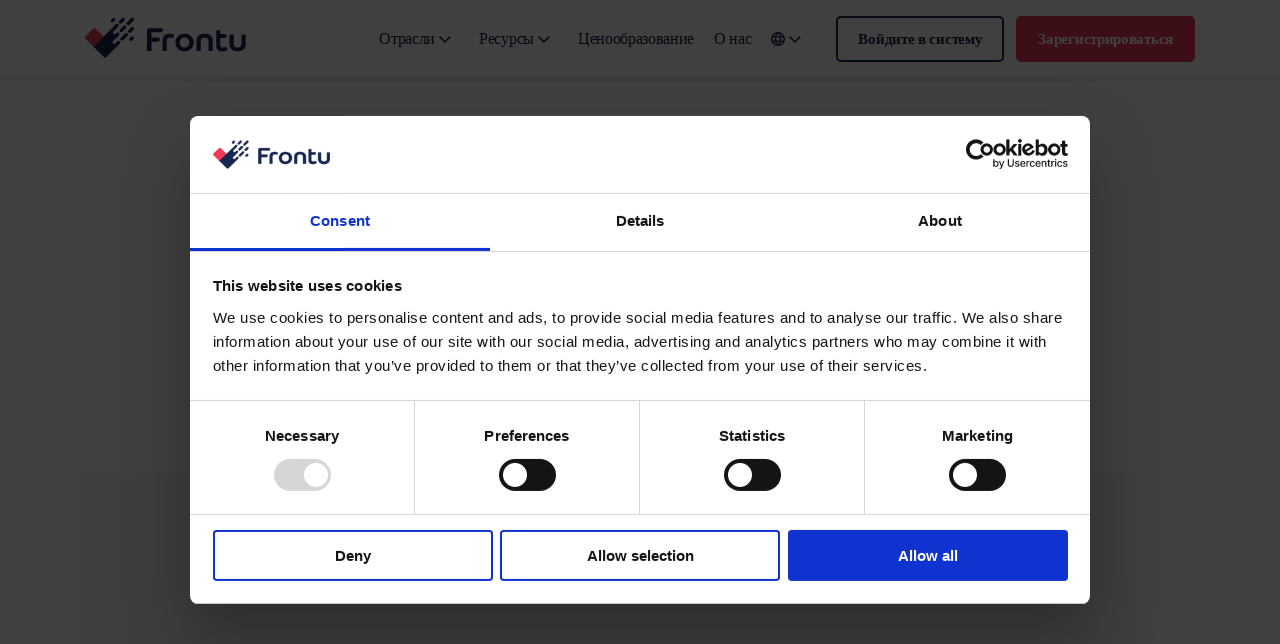

--- FILE ---
content_type: text/html; charset=UTF-8
request_url: https://frontu.com/ru/integrations
body_size: 14943
content:
<!DOCTYPE html>
<html lang="ru-RU">
<head><style>img.lazy{min-height:1px}</style><link href="https://frontu.com/wp-content/plugins/w3-total-cache/pub/js/lazyload.min.js" as="script">
	<meta charset="UTF-8">
  <meta http-equiv="X-UA-Compatible" content="IE=edge">
  <meta name="format-detection" content="telephone=no" />
  <meta name="viewport" content="width=device-width, initial-scale=1, maximum-scale=1, minimum-scale=1, user-scalable=no">

  <link href="https://frontu.com/wp-content/themes/frontu/assets/css/main.min.css?v=1763649330" rel="stylesheet">
  <link href="https://frontu.com/wp-content/themes/frontu/assets/css/styles.css?v=1763649330" rel="stylesheet">
  <link href="https://frontu.com/wp-content/themes/frontu/assets/css/styles-1.css?v=1763649330" rel="stylesheet">
  <script>
    if (navigator.userAgent.indexOf("Chrome-Lighthouse") == -1) {
              //document.getElementsByTagName("head")[0].insertAdjacentHTML(
        //  "beforeend",
        //  "<link rel=\"stylesheet\" href=\"https://fonts.googleapis.com/css2?family=Comfortaa:wght@400;500;700&display=swap\" />");
            document.getElementsByTagName("head")[0].insertAdjacentHTML(
        "beforeend",
        "<link rel=\"stylesheet\" href=\"https://fonts.googleapis.com/css2?family=Quicksand:wght@400;500;700&display=swap\" />");
          } else {
    }
  </script>
  <script type="text/javascript" data-cookieconsent="ignore">
	window.dataLayer = window.dataLayer || [];

	function gtag() {
		dataLayer.push(arguments);
	}

	gtag("consent", "default", {
		ad_personalization: "denied",
		ad_storage: "denied",
		ad_user_data: "denied",
		analytics_storage: "denied",
		functionality_storage: "denied",
		personalization_storage: "denied",
		security_storage: "granted",
		wait_for_update: 500,
	});
	gtag("set", "ads_data_redaction", true);
	</script>
<script type="text/javascript"
		id="Cookiebot"
		src="https://consent.cookiebot.com/uc.js"
		data-implementation="wp"
		data-cbid="ae1d3280-7f79-4851-8cec-c4855f155d49"
						data-culture="RU"
				data-blockingmode="auto"
	></script>
<meta name='robots' content='index, follow, max-image-preview:large, max-snippet:-1, max-video-preview:-1' />
	<style>img:is([sizes="auto" i], [sizes^="auto," i]) { contain-intrinsic-size: 3000px 1500px }</style>
	<link rel="alternate" hreflang="en" href="https://frontu.com/integrations" />
<link rel="alternate" hreflang="lt" href="https://frontu.com/lt/integrations" />
<link rel="alternate" hreflang="et" href="https://frontu.com/et/integrations" />
<link rel="alternate" hreflang="fi" href="https://frontu.com/fi/integrations" />
<link rel="alternate" hreflang="lv" href="https://frontu.com/lv/integrations" />
<link rel="alternate" hreflang="pl" href="https://frontu.com/pl/integrations" />
<link rel="alternate" hreflang="ru" href="https://frontu.com/ru/integrations" />
<link rel="alternate" hreflang="uk" href="https://frontu.com/uk/integrations" />
<link rel="alternate" hreflang="ro" href="https://frontu.com/ro/integrations" />
<link rel="alternate" hreflang="el" href="https://frontu.com/el/integrations" />
<link rel="alternate" hreflang="hr" href="https://frontu.com/hr/integrations" />
<link rel="alternate" hreflang="cs" href="https://frontu.com/cs/integrations" />
<link rel="alternate" hreflang="fr" href="https://frontu.com/fr/integrations" />
<link rel="alternate" hreflang="de" href="https://frontu.com/de/integrations" />
<link rel="alternate" hreflang="hu" href="https://frontu.com/hu/integrations" />
<link rel="alternate" hreflang="it" href="https://frontu.com/it/integrations" />
<link rel="alternate" hreflang="sk" href="https://frontu.com/sk/integrations" />
<link rel="alternate" hreflang="es" href="https://frontu.com/es/integrations" />
<link rel="alternate" hreflang="az" href="https://frontu.com/az/integrations" />
<link rel="alternate" hreflang="bg" href="https://frontu.com/bg/integrations" />
<link rel="alternate" hreflang="da" href="https://frontu.com/da/integrations" />
<link rel="alternate" hreflang="nl" href="https://frontu.com/nl/integrations" />
<link rel="alternate" hreflang="no" href="https://frontu.com/no/integrations" />
<link rel="alternate" hreflang="sr" href="https://frontu.com/sr/integrations" />
<link rel="alternate" hreflang="sl" href="https://frontu.com/sl/integrations" />
<link rel="alternate" hreflang="sv" href="https://frontu.com/sv/integrations" />
<link rel="alternate" hreflang="tr" href="https://frontu.com/tr/integrations" />
<link rel="alternate" hreflang="x-default" href="https://frontu.com/integrations" />

	<!-- This site is optimized with the Yoast SEO plugin v26.3 - https://yoast.com/wordpress/plugins/seo/ -->
	<title>Integrations | Frontu</title>
	<link rel="canonical" href="https://frontu.com/integrations" />
	<link rel="next" href="https://frontu.com/integrations/page/2" />
	<meta property="og:locale" content="ru_RU" />
	<meta property="og:type" content="website" />
	<meta property="og:title" content="Integrations | Frontu" />
	<meta property="og:url" content="https://frontu.com/integrations" />
	<meta property="og:site_name" content="Frontu" />
	<meta property="og:image" content="https://frontu.com/wp-content/uploads/2023/09/Untitled-1.jpg" />
	<meta property="og:image:width" content="1200" />
	<meta property="og:image:height" content="630" />
	<meta property="og:image:type" content="image/jpeg" />
	<meta name="twitter:card" content="summary_large_image" />
	<script type="application/ld+json" class="yoast-schema-graph">{"@context":"https://schema.org","@graph":[{"@type":"CollectionPage","@id":"https://frontu.com/integrations","url":"https://frontu.com/integrations","name":"Integrations | Frontu","isPartOf":{"@id":"https://frontu.com/#website"},"primaryImageOfPage":{"@id":"https://frontu.com/integrations#primaryimage"},"image":{"@id":"https://frontu.com/integrations#primaryimage"},"thumbnailUrl":"https://frontu.com/wp-content/uploads/2025/09/advangrid-1.png","breadcrumb":{"@id":"https://frontu.com/integrations#breadcrumb"},"inLanguage":"ru-RU"},{"@type":"ImageObject","inLanguage":"ru-RU","@id":"https://frontu.com/integrations#primaryimage","url":"https://frontu.com/wp-content/uploads/2025/09/advangrid-1.png","contentUrl":"https://frontu.com/wp-content/uploads/2025/09/advangrid-1.png","width":40,"height":40},{"@type":"BreadcrumbList","@id":"https://frontu.com/integrations#breadcrumb","itemListElement":[{"@type":"ListItem","position":1,"name":"Home","item":"https://frontu.com/ru"},{"@type":"ListItem","position":2,"name":"Integrations"}]},{"@type":"WebSite","@id":"https://frontu.com/#website","url":"https://frontu.com/","name":"Frontu","description":"Field service management software Frontu designed to simplify business operations. Learn how FSM can transform your field service company. Try now!","publisher":{"@id":"https://frontu.com/#organization"},"potentialAction":[{"@type":"SearchAction","target":{"@type":"EntryPoint","urlTemplate":"https://frontu.com/?s={search_term_string}"},"query-input":{"@type":"PropertyValueSpecification","valueRequired":true,"valueName":"search_term_string"}}],"inLanguage":"ru-RU"},{"@type":"Organization","@id":"https://frontu.com/#organization","name":"Frontu","url":"https://frontu.com/","logo":{"@type":"ImageObject","inLanguage":"ru-RU","@id":"https://frontu.com/#/schema/logo/image/","url":"https://frontu.com/wp-content/uploads/2021/08/Frontu-Tasker-compilation-022.png","contentUrl":"https://frontu.com/wp-content/uploads/2021/08/Frontu-Tasker-compilation-022.png","width":4226,"height":1463,"caption":"Frontu"},"image":{"@id":"https://frontu.com/#/schema/logo/image/"},"sameAs":["https://www.facebook.com/Frontu","https://www.linkedin.com/company/frontu/"]}]}</script>
	<!-- / Yoast SEO plugin. -->


<link rel='dns-prefetch' href='//fonts.googleapis.com' />
<link rel='stylesheet' id='wp-block-library-css' href='https://frontu.com/wp-includes/css/dist/block-library/style.min.css?ver=6.8.3' type='text/css' media='all' />
<style id='classic-theme-styles-inline-css' type='text/css'>
/*! This file is auto-generated */
.wp-block-button__link{color:#fff;background-color:#32373c;border-radius:9999px;box-shadow:none;text-decoration:none;padding:calc(.667em + 2px) calc(1.333em + 2px);font-size:1.125em}.wp-block-file__button{background:#32373c;color:#fff;text-decoration:none}
</style>
<style id='safe-svg-svg-icon-style-inline-css' type='text/css'>
.safe-svg-cover{text-align:center}.safe-svg-cover .safe-svg-inside{display:inline-block;max-width:100%}.safe-svg-cover svg{fill:currentColor;height:100%;max-height:100%;max-width:100%;width:100%}

</style>
<style id='global-styles-inline-css' type='text/css'>
:root{--wp--preset--aspect-ratio--square: 1;--wp--preset--aspect-ratio--4-3: 4/3;--wp--preset--aspect-ratio--3-4: 3/4;--wp--preset--aspect-ratio--3-2: 3/2;--wp--preset--aspect-ratio--2-3: 2/3;--wp--preset--aspect-ratio--16-9: 16/9;--wp--preset--aspect-ratio--9-16: 9/16;--wp--preset--color--black: #000000;--wp--preset--color--cyan-bluish-gray: #abb8c3;--wp--preset--color--white: #ffffff;--wp--preset--color--pale-pink: #f78da7;--wp--preset--color--vivid-red: #cf2e2e;--wp--preset--color--luminous-vivid-orange: #ff6900;--wp--preset--color--luminous-vivid-amber: #fcb900;--wp--preset--color--light-green-cyan: #7bdcb5;--wp--preset--color--vivid-green-cyan: #00d084;--wp--preset--color--pale-cyan-blue: #8ed1fc;--wp--preset--color--vivid-cyan-blue: #0693e3;--wp--preset--color--vivid-purple: #9b51e0;--wp--preset--gradient--vivid-cyan-blue-to-vivid-purple: linear-gradient(135deg,rgba(6,147,227,1) 0%,rgb(155,81,224) 100%);--wp--preset--gradient--light-green-cyan-to-vivid-green-cyan: linear-gradient(135deg,rgb(122,220,180) 0%,rgb(0,208,130) 100%);--wp--preset--gradient--luminous-vivid-amber-to-luminous-vivid-orange: linear-gradient(135deg,rgba(252,185,0,1) 0%,rgba(255,105,0,1) 100%);--wp--preset--gradient--luminous-vivid-orange-to-vivid-red: linear-gradient(135deg,rgba(255,105,0,1) 0%,rgb(207,46,46) 100%);--wp--preset--gradient--very-light-gray-to-cyan-bluish-gray: linear-gradient(135deg,rgb(238,238,238) 0%,rgb(169,184,195) 100%);--wp--preset--gradient--cool-to-warm-spectrum: linear-gradient(135deg,rgb(74,234,220) 0%,rgb(151,120,209) 20%,rgb(207,42,186) 40%,rgb(238,44,130) 60%,rgb(251,105,98) 80%,rgb(254,248,76) 100%);--wp--preset--gradient--blush-light-purple: linear-gradient(135deg,rgb(255,206,236) 0%,rgb(152,150,240) 100%);--wp--preset--gradient--blush-bordeaux: linear-gradient(135deg,rgb(254,205,165) 0%,rgb(254,45,45) 50%,rgb(107,0,62) 100%);--wp--preset--gradient--luminous-dusk: linear-gradient(135deg,rgb(255,203,112) 0%,rgb(199,81,192) 50%,rgb(65,88,208) 100%);--wp--preset--gradient--pale-ocean: linear-gradient(135deg,rgb(255,245,203) 0%,rgb(182,227,212) 50%,rgb(51,167,181) 100%);--wp--preset--gradient--electric-grass: linear-gradient(135deg,rgb(202,248,128) 0%,rgb(113,206,126) 100%);--wp--preset--gradient--midnight: linear-gradient(135deg,rgb(2,3,129) 0%,rgb(40,116,252) 100%);--wp--preset--font-size--small: 13px;--wp--preset--font-size--medium: 20px;--wp--preset--font-size--large: 36px;--wp--preset--font-size--x-large: 42px;--wp--preset--spacing--20: 0.44rem;--wp--preset--spacing--30: 0.67rem;--wp--preset--spacing--40: 1rem;--wp--preset--spacing--50: 1.5rem;--wp--preset--spacing--60: 2.25rem;--wp--preset--spacing--70: 3.38rem;--wp--preset--spacing--80: 5.06rem;--wp--preset--shadow--natural: 6px 6px 9px rgba(0, 0, 0, 0.2);--wp--preset--shadow--deep: 12px 12px 50px rgba(0, 0, 0, 0.4);--wp--preset--shadow--sharp: 6px 6px 0px rgba(0, 0, 0, 0.2);--wp--preset--shadow--outlined: 6px 6px 0px -3px rgba(255, 255, 255, 1), 6px 6px rgba(0, 0, 0, 1);--wp--preset--shadow--crisp: 6px 6px 0px rgba(0, 0, 0, 1);}:where(.is-layout-flex){gap: 0.5em;}:where(.is-layout-grid){gap: 0.5em;}body .is-layout-flex{display: flex;}.is-layout-flex{flex-wrap: wrap;align-items: center;}.is-layout-flex > :is(*, div){margin: 0;}body .is-layout-grid{display: grid;}.is-layout-grid > :is(*, div){margin: 0;}:where(.wp-block-columns.is-layout-flex){gap: 2em;}:where(.wp-block-columns.is-layout-grid){gap: 2em;}:where(.wp-block-post-template.is-layout-flex){gap: 1.25em;}:where(.wp-block-post-template.is-layout-grid){gap: 1.25em;}.has-black-color{color: var(--wp--preset--color--black) !important;}.has-cyan-bluish-gray-color{color: var(--wp--preset--color--cyan-bluish-gray) !important;}.has-white-color{color: var(--wp--preset--color--white) !important;}.has-pale-pink-color{color: var(--wp--preset--color--pale-pink) !important;}.has-vivid-red-color{color: var(--wp--preset--color--vivid-red) !important;}.has-luminous-vivid-orange-color{color: var(--wp--preset--color--luminous-vivid-orange) !important;}.has-luminous-vivid-amber-color{color: var(--wp--preset--color--luminous-vivid-amber) !important;}.has-light-green-cyan-color{color: var(--wp--preset--color--light-green-cyan) !important;}.has-vivid-green-cyan-color{color: var(--wp--preset--color--vivid-green-cyan) !important;}.has-pale-cyan-blue-color{color: var(--wp--preset--color--pale-cyan-blue) !important;}.has-vivid-cyan-blue-color{color: var(--wp--preset--color--vivid-cyan-blue) !important;}.has-vivid-purple-color{color: var(--wp--preset--color--vivid-purple) !important;}.has-black-background-color{background-color: var(--wp--preset--color--black) !important;}.has-cyan-bluish-gray-background-color{background-color: var(--wp--preset--color--cyan-bluish-gray) !important;}.has-white-background-color{background-color: var(--wp--preset--color--white) !important;}.has-pale-pink-background-color{background-color: var(--wp--preset--color--pale-pink) !important;}.has-vivid-red-background-color{background-color: var(--wp--preset--color--vivid-red) !important;}.has-luminous-vivid-orange-background-color{background-color: var(--wp--preset--color--luminous-vivid-orange) !important;}.has-luminous-vivid-amber-background-color{background-color: var(--wp--preset--color--luminous-vivid-amber) !important;}.has-light-green-cyan-background-color{background-color: var(--wp--preset--color--light-green-cyan) !important;}.has-vivid-green-cyan-background-color{background-color: var(--wp--preset--color--vivid-green-cyan) !important;}.has-pale-cyan-blue-background-color{background-color: var(--wp--preset--color--pale-cyan-blue) !important;}.has-vivid-cyan-blue-background-color{background-color: var(--wp--preset--color--vivid-cyan-blue) !important;}.has-vivid-purple-background-color{background-color: var(--wp--preset--color--vivid-purple) !important;}.has-black-border-color{border-color: var(--wp--preset--color--black) !important;}.has-cyan-bluish-gray-border-color{border-color: var(--wp--preset--color--cyan-bluish-gray) !important;}.has-white-border-color{border-color: var(--wp--preset--color--white) !important;}.has-pale-pink-border-color{border-color: var(--wp--preset--color--pale-pink) !important;}.has-vivid-red-border-color{border-color: var(--wp--preset--color--vivid-red) !important;}.has-luminous-vivid-orange-border-color{border-color: var(--wp--preset--color--luminous-vivid-orange) !important;}.has-luminous-vivid-amber-border-color{border-color: var(--wp--preset--color--luminous-vivid-amber) !important;}.has-light-green-cyan-border-color{border-color: var(--wp--preset--color--light-green-cyan) !important;}.has-vivid-green-cyan-border-color{border-color: var(--wp--preset--color--vivid-green-cyan) !important;}.has-pale-cyan-blue-border-color{border-color: var(--wp--preset--color--pale-cyan-blue) !important;}.has-vivid-cyan-blue-border-color{border-color: var(--wp--preset--color--vivid-cyan-blue) !important;}.has-vivid-purple-border-color{border-color: var(--wp--preset--color--vivid-purple) !important;}.has-vivid-cyan-blue-to-vivid-purple-gradient-background{background: var(--wp--preset--gradient--vivid-cyan-blue-to-vivid-purple) !important;}.has-light-green-cyan-to-vivid-green-cyan-gradient-background{background: var(--wp--preset--gradient--light-green-cyan-to-vivid-green-cyan) !important;}.has-luminous-vivid-amber-to-luminous-vivid-orange-gradient-background{background: var(--wp--preset--gradient--luminous-vivid-amber-to-luminous-vivid-orange) !important;}.has-luminous-vivid-orange-to-vivid-red-gradient-background{background: var(--wp--preset--gradient--luminous-vivid-orange-to-vivid-red) !important;}.has-very-light-gray-to-cyan-bluish-gray-gradient-background{background: var(--wp--preset--gradient--very-light-gray-to-cyan-bluish-gray) !important;}.has-cool-to-warm-spectrum-gradient-background{background: var(--wp--preset--gradient--cool-to-warm-spectrum) !important;}.has-blush-light-purple-gradient-background{background: var(--wp--preset--gradient--blush-light-purple) !important;}.has-blush-bordeaux-gradient-background{background: var(--wp--preset--gradient--blush-bordeaux) !important;}.has-luminous-dusk-gradient-background{background: var(--wp--preset--gradient--luminous-dusk) !important;}.has-pale-ocean-gradient-background{background: var(--wp--preset--gradient--pale-ocean) !important;}.has-electric-grass-gradient-background{background: var(--wp--preset--gradient--electric-grass) !important;}.has-midnight-gradient-background{background: var(--wp--preset--gradient--midnight) !important;}.has-small-font-size{font-size: var(--wp--preset--font-size--small) !important;}.has-medium-font-size{font-size: var(--wp--preset--font-size--medium) !important;}.has-large-font-size{font-size: var(--wp--preset--font-size--large) !important;}.has-x-large-font-size{font-size: var(--wp--preset--font-size--x-large) !important;}
:where(.wp-block-post-template.is-layout-flex){gap: 1.25em;}:where(.wp-block-post-template.is-layout-grid){gap: 1.25em;}
:where(.wp-block-columns.is-layout-flex){gap: 2em;}:where(.wp-block-columns.is-layout-grid){gap: 2em;}
:root :where(.wp-block-pullquote){font-size: 1.5em;line-height: 1.6;}
</style>
<link rel='stylesheet' id='contact-form-7-css' href='https://frontu.com/wp-content/plugins/contact-form-7/includes/css/styles.css?ver=6.1.3' type='text/css' media='all' />
<link rel='stylesheet' id='wpcf7-redirect-script-frontend-css' href='https://frontu.com/wp-content/plugins/wpcf7-redirect/build/assets/frontend-script.css?ver=2c532d7e2be36f6af233' type='text/css' media='all' />
<link rel='stylesheet' id='my-style-css' href='https://frontu.com/wp-content/themes/frontu/style.css?ver=3.02' type='text/css' media='all' />
<link rel='stylesheet' id='my-normalize-css' href='https://frontu.com/wp-content/themes/frontu/assets/css/normalize.css?ver=6.8.3' type='text/css' media='all' />
<link rel='stylesheet' id='my-fonts-css' href='https://fonts.googleapis.com/css2?family=Quicksand%3Awght%40300..700&#038;display=swap&#038;ver=6.8.3' type='text/css' media='all' />
<link rel='stylesheet' id='my-fancybox-css' href='https://frontu.com/wp-content/themes/frontu/assets/css/jquery.fancybox.min.css?ver=6.8.3' type='text/css' media='all' />
<link rel='stylesheet' id='my-nice-select-css' href='https://frontu.com/wp-content/themes/frontu/assets/css/nice-select.css?ver=6.8.3' type='text/css' media='all' />
<link rel='stylesheet' id='my-intlTelInput-css' href='https://frontu.com/wp-content/themes/frontu/assets/css/intlTelInput.min.css?ver=6.8.3' type='text/css' media='all' />
<link rel='stylesheet' id='my-swiper-css' href='https://frontu.com/wp-content/themes/frontu/assets/css/swiper.min.css?ver=6.8.3' type='text/css' media='all' />
<link rel='stylesheet' id='my-styles-css' href='https://frontu.com/wp-content/themes/frontu/assets/css/styles.css?ver=3.02' type='text/css' media='all' />
<link rel='stylesheet' id='my-responsive-css' href='https://frontu.com/wp-content/themes/frontu/assets/css/responsive.css?ver=3.02' type='text/css' media='all' />
<link rel='stylesheet' id='my-styles-1-css' href='https://frontu.com/wp-content/themes/frontu/assets/css/styles-1.css?ver=3.02' type='text/css' media='all' />
<meta name="generator" content="WPML ver:4.8.4 stt:65,7,22,9,12,37,1,15,18,4,3,13,23,27,31,32,38,40,44,45,49,10,46,2,50,53,54;" />
  <!-- Google Tag Manager -->
  <script>(function(w,d,s,l,i){w[l]=w[l]||[];w[l].push({'gtm.start':
    new Date().getTime(),event:'gtm.js'});var f=d.getElementsByTagName(s)[0],
  j=d.createElement(s),dl=l!='dataLayer'?'&l='+l:'';j.async=true;j.src=
  'https://www.googletagmanager.com/gtm.js?id='+i+dl;f.parentNode.insertBefore(j,f);
})(window,document,'script','dataLayer','GTM-KM4MKM8');</script>
<!-- End Google Tag Manager -->

</head>


<body class="archive post-type-archive post-type-archive-integration wp-theme-frontu">
  <!-- Google Tag Manager (noscript) -->
  <noscript><iframe src="https://www.googletagmanager.com/ns.html?id=GTM-KM4MKM8"
    height="0" width="0" style="display:none;visibility:hidden"></iframe></noscript>
    <!-- End Google Tag Manager (noscript) -->

    <header class="header">
      <div class="container">
        <a href="https://frontu.com/ru" class="logo">
          <svg role="img">
            <use xlink:href="/icons.svg#logo" />
          </svg>
        </a>
        <div class="menu-trigger">
          <span></span><span></span><span></span>
        </div>
        <nav class="main-menu">
          <ul class="menu">

            
                        
                              <li class="with-sub ">
                  <a href="https://frontu.com/ru/%d1%83%d0%bf%d1%80%d0%b0%d0%b2%d0%bb%d0%b5%d0%bd%d0%b8%d0%b5-%d0%bf%d0%be%d0%bb%d0%b5%d0%b2%d1%8b%d0%bc-%d1%81%d0%b5%d1%80%d0%b2%d0%b8%d1%81%d0%be%d0%bc" title="Отрасли">Отрасли</a>

                                    <ul class="sub-menu kvv-code new-styles">
                    <li class="content-width">

                                            <div class="left">

                                                                              <div class="item">
                              <a href="https://frontu.com/ru/%d1%83%d0%bf%d1%80%d0%b0%d0%b2%d0%bb%d0%b5%d0%bd%d0%b8%d0%b5-%d0%bf%d0%be%d0%bb%d0%b5%d0%b2%d1%8b%d0%bc-%d1%81%d0%b5%d1%80%d0%b2%d0%b8%d1%81%d0%be%d0%bc/%d0%bf%d1%80%d0%be%d0%b3%d1%80%d0%b0%d0%bc%d0%bc%d0%bd%d0%be%d0%b5-%d0%be%d0%b1%d0%b5%d1%81%d0%bf%d0%b5%d1%87%d0%b5%d0%bd%d0%b8%d0%b5-%d0%b4%d0%bb%d1%8f-%d1%82%d1%8f%d0%b6%d0%b5%d0%bb%d0%be%d0%b9-2">

                                                                  <div class="icon-wrap">
                                                                          <img class="lazy" src="data:image/svg+xml,%3Csvg%20xmlns='http://www.w3.org/2000/svg'%20viewBox='0%200%2040%2038'%3E%3C/svg%3E" data-src="https://frontu.com/wp-content/uploads/2022/06/Heavy-Eq.svg" alt="Heavy Equipment">
                                                                      </div>
                                
                                <div class="text-wrap">
                                  <h6>Программное обеспечение для тяжелой техники</h6>

                                                                      <p>Управляйте, планируйте и поддерживайте оборудование без усилий</p>
                                  
                                </div>
                              </a>
                            </div>
                                                                                                        <div class="item">
                              <a href="https://frontu.com/ru/%d1%83%d0%bf%d1%80%d0%b0%d0%b2%d0%bb%d0%b5%d0%bd%d0%b8%d0%b5-%d0%bf%d0%be%d0%bb%d0%b5%d0%b2%d1%8b%d0%bc-%d1%81%d0%b5%d1%80%d0%b2%d0%b8%d1%81%d0%be%d0%bc/%d0%bf%d1%80%d0%be%d0%b3%d1%80%d0%b0%d0%bc%d0%bc%d0%bd%d0%be%d0%b5-%d0%be%d0%b1%d0%b5%d1%81%d0%bf%d0%b5%d1%87%d0%b5%d0%bd%d0%b8%d0%b5-%d0%b4%d0%bb%d1%8f-%d1%83%d0%bf%d1%80%d0%b0%d0%b2%d0%bb%d0%b5-4">

                                                                  <div class="icon-wrap">
                                                                          <img class="lazy" src="data:image/svg+xml,%3Csvg%20xmlns='http://www.w3.org/2000/svg'%20viewBox='0%200%2040%2034'%3E%3C/svg%3E" data-src="https://frontu.com/wp-content/uploads/2022/06/Facility.svg" alt="Facility">
                                                                      </div>
                                
                                <div class="text-wrap">
                                  <h6>Программное обеспечение для управления объектами</h6>

                                                                      <p>Контролируйте сохранность и безопасность ваших объектов</p>
                                  
                                </div>
                              </a>
                            </div>
                                                                                                        <div class="item">
                              <a href="https://frontu.com/ru/%d1%83%d0%bf%d1%80%d0%b0%d0%b2%d0%bb%d0%b5%d0%bd%d0%b8%d0%b5-%d0%bf%d0%be%d0%bb%d0%b5%d0%b2%d1%8b%d0%bc-%d1%81%d0%b5%d1%80%d0%b2%d0%b8%d1%81%d0%be%d0%bc/%d0%bf%d1%80%d0%be%d0%b3%d1%80%d0%b0%d0%bc%d0%bc%d0%bd%d0%be%d0%b5-%d0%be%d0%b1%d0%b5%d1%81%d0%bf%d0%b5%d1%87%d0%b5%d0%bd%d0%b8%d0%b5-%d0%b4%d0%bb%d1%8f-%d1%83%d0%bf%d1%80%d0%b0%d0%b2%d0%bb%d0%b5-2">

                                                                  <div class="icon-wrap">
                                                                          <img class="lazy" src="data:image/svg+xml,%3Csvg%20xmlns='http://www.w3.org/2000/svg'%20viewBox='0%200%2040%2040'%3E%3C/svg%3E" data-src="https://frontu.com/wp-content/uploads/2022/06/Utility.svg" alt="Utility">
                                                                      </div>
                                
                                <div class="text-wrap">
                                  <h6>Программное обеспечение для управления коммунальным хозяйством</h6>

                                                                      <p>Предотвращайте поломки, оптимизируйте энергоэффективность и упрощайте операции</p>
                                  
                                </div>
                              </a>
                            </div>
                                                                                                        <div class="item">
                              <a href="https://frontu.com/ru/%d1%83%d0%bf%d1%80%d0%b0%d0%b2%d0%bb%d0%b5%d0%bd%d0%b8%d0%b5-%d0%bf%d0%be%d0%bb%d0%b5%d0%b2%d1%8b%d0%bc-%d1%81%d0%b5%d1%80%d0%b2%d0%b8%d1%81%d0%be%d0%bc/%d0%bf%d1%80%d0%be%d0%b3%d1%80%d0%b0%d0%bc%d0%bc%d0%bd%d0%be%d0%b5-%d0%be%d0%b1%d0%b5%d1%81%d0%bf%d0%b5%d1%87%d0%b5%d0%bd%d0%b8%d0%b5-hvac">

                                                                  <div class="icon-wrap">
                                                                          <img class="lazy" src="data:image/svg+xml,%3Csvg%20xmlns='http://www.w3.org/2000/svg'%20viewBox='0%200%2040%2030'%3E%3C/svg%3E" data-src="https://frontu.com/wp-content/uploads/2022/06/HVAC.svg" alt="HVAC">
                                                                      </div>
                                
                                <div class="text-wrap">
                                  <h6>Программное обеспечение HVAC</h6>

                                                                      <p>Регулируйте системы отопления, вентиляции и кондиционирования одновременно</p>
                                  
                                </div>
                              </a>
                            </div>
                                                                                                        <div class="item">
                              <a href="https://frontu.com/ru/%d1%83%d0%bf%d1%80%d0%b0%d0%b2%d0%bb%d0%b5%d0%bd%d0%b8%d0%b5-%d0%bf%d0%be%d0%bb%d0%b5%d0%b2%d1%8b%d0%bc-%d1%81%d0%b5%d1%80%d0%b2%d0%b8%d1%81%d0%be%d0%bc/%d0%bf%d1%80%d0%be%d0%b3%d1%80%d0%b0%d0%bc%d0%bc%d0%bd%d0%be%d0%b5-%d0%be%d0%b1%d0%b5%d1%81%d0%bf%d0%b5%d1%87%d0%b5%d0%bd%d0%b8%d0%b5-%d0%b4%d0%bb%d1%8f-%d1%83%d0%bf%d1%80%d0%b0%d0%b2%d0%bb%d0%b5-3">

                                                                  <div class="icon-wrap">
                                                                          <img class="lazy" src="data:image/svg+xml,%3Csvg%20xmlns='http://www.w3.org/2000/svg'%20viewBox='0%200%2040%2040'%3E%3C/svg%3E" data-src="https://frontu.com/wp-content/uploads/2022/06/Security.svg" alt="Security">
                                                                      </div>
                                
                                <div class="text-wrap">
                                  <h6>Программное обеспечение для управления безопасностью</h6>

                                                                      <p>Планируйте смены и усиливайте безопасность с помощью цифрового решения</p>
                                  
                                </div>
                              </a>
                            </div>
                                                                                                        <div class="item">
                              <a href="https://frontu.com/ru/%d1%83%d0%bf%d1%80%d0%b0%d0%b2%d0%bb%d0%b5%d0%bd%d0%b8%d0%b5-%d0%bf%d0%be%d0%bb%d0%b5%d0%b2%d1%8b%d0%bc-%d1%81%d0%b5%d1%80%d0%b2%d0%b8%d1%81%d0%be%d0%bc/%d0%bf%d1%80%d0%be%d0%b3%d1%80%d0%b0%d0%bc%d0%bc%d0%bd%d0%be%d0%b5-%d0%be%d0%b1%d0%b5%d1%81%d0%bf%d0%b5%d1%87%d0%b5%d0%bd%d0%b8%d0%b5-%d0%b4%d0%bb%d1%8f-%d1%83%d0%bf%d1%80%d0%b0%d0%b2%d0%bb%d0%b5">

                                                                  <div class="icon-wrap">
                                                                          <img class="lazy" src="data:image/svg+xml,%3Csvg%20xmlns='http://www.w3.org/2000/svg'%20viewBox='0%200%2031%2045'%3E%3C/svg%3E" data-src="https://frontu.com/wp-content/uploads/2022/06/Vending.svg" alt="Vending">
                                                                      </div>
                                
                                <div class="text-wrap">
                                  <h6>Программное обеспечение для управления вендингом</h6>

                                                                      <p>Сокращайте время простоя оборудования, отслеживайте и оптимизируйте запасы и многое другое</p>
                                  
                                </div>
                              </a>
                            </div>
                                                  
                      </div>
                    
                                        <div class="right">

                                              <figure>
                          <img width="224" height="152" src="data:image/svg+xml,%3Csvg%20xmlns='http://www.w3.org/2000/svg'%20viewBox='0%200%20224%20152'%3E%3C/svg%3E" data-src="https://frontu.com/wp-content/uploads/2025/08/250828-max-ai-featured.jpg" class="attachment-full size-full lazy" alt="" decoding="async" />                        </figure>
                                            
                      <div class="text-bottom">

                                                  <h6>Max AI уже здесь</h6>
                        
                                                  <p>От переформулирования хаотичных задач до ответа на вопрос «почему это задержалось?» — Max AI помогает вашей команде действовать быстрее и оставаться в тонусе</p>
                        
                                                  <div class="link-wrap">

                                                          <a href="https://frontu.com/ru/%d1%83%d0%bf%d1%80%d0%b0%d0%b2%d0%bb%d0%b5%d0%bd%d0%b8%d0%b5-%d0%bf%d0%be%d0%bb%d0%b5%d0%b2%d1%8b%d0%bc-%d1%81%d0%b5%d1%80%d0%b2%d0%b8%d1%81%d0%be%d0%bc/%d0%bc%d0%b0%d0%ba%d1%81%d0%b8%d0%bc%d0%b0%d0%bb%d1%8c%d0%bd%d1%8b%d0%b9-%d0%b8%d0%b8" class="link-blue">Подробнее</a>
                            
                                                          <a href="https://frontu.com/ru/%d0%b7%d0%b0%d0%b1%d1%80%d0%be%d0%bd%d0%b8%d1%80%d1%83%d0%b9%d1%82%d0%b5-%d0%b4%d0%b5%d0%bc%d0%be%d0%bd%d1%81%d1%82%d1%80%d0%b0%d1%86%d0%b8%d1%8e" class="link-red">Свяжитесь с нами</a>
                            
                          </div>
                        
                      </div>
                    </div>
                  
                </li>
              </ul>
            
          </li>
        
      
                              <li class="with-sub ">
                  <a href="#" title="Ресурсы">Ресурсы</a>

                                    <ul class="sub-menu kvv-code new-styles">
                    <li class="content-width">

                                            <div class="left">

                                                                              <div class="item">
                              <a href="https://frontu.com/ru/%d0%ba%d0%b0%d0%bb%d1%8c%d0%ba%d1%83%d0%bb%d1%8f%d1%82%d0%be%d1%80-%d1%80%d0%b5%d0%bd%d1%82%d0%b0%d0%b1%d0%b5%d0%bb%d1%8c%d0%bd%d0%be%d1%81%d1%82%d0%b8-%d0%b8%d0%bd%d0%b2%d0%b5%d1%81%d1%82%d0%b8%d1%86">

                                                                  <div class="icon-wrap">
                                                                          <img class="lazy" src="data:image/svg+xml,%3Csvg%20xmlns='http://www.w3.org/2000/svg'%20viewBox='0%200%2040%2040'%3E%3C/svg%3E" data-src="https://frontu.com/wp-content/uploads/2022/06/ROI.svg" alt="ROI calculator">
                                                                      </div>
                                
                                <div class="text-wrap">
                                  <h6>Калькулятор рентабельности инвестиций</h6>

                                                                      <p>Рассчитайте, сколько вы можете сэкономить, используя Frontu</p>
                                  
                                </div>
                              </a>
                            </div>
                                                                                                        <div class="item">
                              <a href="https://frontu.com/ru/integrations">

                                                                  <div class="icon-wrap">
                                                                          <img class="lazy" src="data:image/svg+xml,%3Csvg%20xmlns='http://www.w3.org/2000/svg'%20viewBox='0%200%2040%2039'%3E%3C/svg%3E" data-src="https://frontu.com/wp-content/uploads/2022/06/Integrations.svg" alt="Integrations">
                                                                      </div>
                                
                                <div class="text-wrap">
                                  <h6>Интеграции</h6>

                                                                      <p>Подключите Frontu к вашим любимым инструментам и платформам</p>
                                  
                                </div>
                              </a>
                            </div>
                                                                                                        <div class="item">
                              <a href="https://frontu.com/ru/%d1%85%d0%b0%d1%80%d0%b0%d0%ba%d1%82%d0%b5%d1%80%d0%b8%d1%81%d1%82%d0%b8%d0%ba%d0%b8">

                                                                  <div class="icon-wrap">
                                                                          <img class="lazy" src="data:image/svg+xml,%3Csvg%20xmlns='http://www.w3.org/2000/svg'%20viewBox='0%200%2045%2038'%3E%3C/svg%3E" data-src="https://frontu.com/wp-content/uploads/2022/06/Features.svg" alt="Features">
                                                                      </div>
                                
                                <div class="text-wrap">
                                  <h6>Характеристики</h6>

                                                                      <p>Узнайте, как наши функции могут решить ваши проблемы</p>
                                  
                                </div>
                              </a>
                            </div>
                                                                                                        <div class="item">
                              <a href="https://frontu.com/ru/%d0%b1%d0%bb%d0%be%d0%b3-2">

                                                                  <div class="icon-wrap">
                                                                          <img class="lazy" src="data:image/svg+xml,%3Csvg%20xmlns='http://www.w3.org/2000/svg'%20viewBox='0%200%2040%2040'%3E%3C/svg%3E" data-src="https://frontu.com/wp-content/uploads/2022/06/Blog.svg" alt="Blog">
                                                                      </div>
                                
                                <div class="text-wrap">
                                  <h6>Блог</h6>

                                                                      <p>Вся информация о сервисном обслуживании и вашей отрасли в одном месте</p>
                                  
                                </div>
                              </a>
                            </div>
                                                                                                        <div class="item">
                              <a href="https://frontu.com/ru/%d1%80%d0%b5%d1%84%d0%b5%d1%80%d0%b0%d0%bb%d1%8c%d0%bd%d0%b0%d1%8f-%d0%bf%d1%80%d0%be%d0%b3%d1%80%d0%b0%d0%bc%d0%bc%d0%b0">

                                                                  <div class="icon-wrap">
                                                                          <img class="lazy" src="data:image/svg+xml,%3Csvg%20xmlns='http://www.w3.org/2000/svg'%20viewBox='0%200%2040%2043'%3E%3C/svg%3E" data-src="https://frontu.com/wp-content/uploads/2022/06/Referrals.svg" alt="Referral program">
                                                                      </div>
                                
                                <div class="text-wrap">
                                  <h6>Реферальная программа</h6>

                                                                      <p>Зарабатывайте €2000, рекомендуя Frontu другу, коллеге или партнеру</p>
                                  
                                </div>
                              </a>
                            </div>
                                                                                                        <div class="item">
                              <a href="https://frontu.com/ru/%d0%bf%d0%b0%d1%80%d1%82%d0%bd%d0%b5%d1%80%d1%81%d0%ba%d0%b0%d1%8f-%d0%bf%d1%80%d0%be%d0%b3%d1%80%d0%b0%d0%bc%d0%bc%d0%b0-frontu-fsm">

                                                                  <div class="icon-wrap">
                                                                          <img class="lazy" src="data:image/svg+xml,%3Csvg%20xmlns='http://www.w3.org/2000/svg'%20viewBox='0%200%2045%2039'%3E%3C/svg%3E" data-src="https://frontu.com/wp-content/uploads/2022/06/Partner.svg" alt="Become a partner">
                                                                      </div>
                                
                                <div class="text-wrap">
                                  <h6>Стать партнером</h6>

                                                                      <p>Начните зарабатывать, став партнёром Frontu FSM</p>
                                  
                                </div>
                              </a>
                            </div>
                                                                                                        <div class="item">
                              <a href="https://frontu.com/ru/case-studies">

                                                                  <div class="icon-wrap">
                                                                          <img class="lazy" src="data:image/svg+xml,%3Csvg%20xmlns='http://www.w3.org/2000/svg'%20viewBox='0%200%2037%2040'%3E%3C/svg%3E" data-src="https://frontu.com/wp-content/uploads/2022/06/Case-Studies.svg" alt="Case Studies">
                                                                      </div>
                                
                                <div class="text-wrap">
                                  <h6>Case Studies</h6>

                                                                      <p>Узнайте, как Frontu помог другим компаниям</p>
                                  
                                </div>
                              </a>
                            </div>
                                                  
                      </div>
                    
                    
                </li>
              </ul>
            
          </li>
        
      
                              <li>
                  <a href="https://frontu.com/ru/%d1%86%d0%b5%d0%bd%d0%be%d0%be%d0%b1%d1%80%d0%b0%d0%b7%d0%be%d0%b2%d0%b0%d0%bd%d0%b8%d0%b5" title="Ценообразование">Ценообразование</a>

                  
          </li>
        
      
                              <li>
                  <a href="https://frontu.com/ru/%d0%be-%d1%81%d0%b0%d0%b9%d1%82%d0%b5" title="О нас">О нас</a>

                  
          </li>
        
          
    
    
        <li class="with-sub langs">
          <a href="#">
            <svg role="img">
              <use xlink:href="/icons.svg#langs" />
            </svg>
          </a>
          <ul>
            <li><a href="https://frontu.com/integrations"><img class="lazy" src="data:image/svg+xml,%3Csvg%20xmlns='http://www.w3.org/2000/svg'%20viewBox='0%200%201%201'%3E%3C/svg%3E" data-src="https://frontu.com/wp-content/plugins/sitepress-multilingual-cms/res/flags/en.svg" alt><strong>English</strong></a></li><li><a href="https://frontu.com/lt/integrations"><img class="lazy" src="data:image/svg+xml,%3Csvg%20xmlns='http://www.w3.org/2000/svg'%20viewBox='0%200%201%201'%3E%3C/svg%3E" data-src="https://frontu.com/wp-content/plugins/sitepress-multilingual-cms/res/flags/lt.svg" alt><strong>Lietuvių</strong></a></li><li><a href="https://frontu.com/et/integrations"><img class="lazy" src="data:image/svg+xml,%3Csvg%20xmlns='http://www.w3.org/2000/svg'%20viewBox='0%200%201%201'%3E%3C/svg%3E" data-src="https://frontu.com/wp-content/plugins/sitepress-multilingual-cms/res/flags/et.svg" alt><strong>Eesti</strong></a></li><li><a href="https://frontu.com/fi/integrations"><img class="lazy" src="data:image/svg+xml,%3Csvg%20xmlns='http://www.w3.org/2000/svg'%20viewBox='0%200%201%201'%3E%3C/svg%3E" data-src="https://frontu.com/wp-content/plugins/sitepress-multilingual-cms/res/flags/fi.svg" alt><strong>Suomi</strong></a></li><li><a href="https://frontu.com/lv/integrations"><img class="lazy" src="data:image/svg+xml,%3Csvg%20xmlns='http://www.w3.org/2000/svg'%20viewBox='0%200%201%201'%3E%3C/svg%3E" data-src="https://frontu.com/wp-content/plugins/sitepress-multilingual-cms/res/flags/lv.svg" alt><strong>Latviešu</strong></a></li><li><a href="https://frontu.com/pl/integrations"><img class="lazy" src="data:image/svg+xml,%3Csvg%20xmlns='http://www.w3.org/2000/svg'%20viewBox='0%200%201%201'%3E%3C/svg%3E" data-src="https://frontu.com/wp-content/plugins/sitepress-multilingual-cms/res/flags/pl.svg" alt><strong>Polski</strong></a></li><li class="current"><a href="https://frontu.com/ru/integrations"><img class="lazy" src="data:image/svg+xml,%3Csvg%20xmlns='http://www.w3.org/2000/svg'%20viewBox='0%200%201%201'%3E%3C/svg%3E" data-src="https://frontu.com/wp-content/plugins/sitepress-multilingual-cms/res/flags/ru.svg" alt><strong>Русский</strong></a></li><li><a href="https://frontu.com/uk/integrations"><img class="lazy" src="data:image/svg+xml,%3Csvg%20xmlns='http://www.w3.org/2000/svg'%20viewBox='0%200%201%201'%3E%3C/svg%3E" data-src="https://frontu.com/wp-content/plugins/sitepress-multilingual-cms/res/flags/uk.svg" alt><strong>Українська</strong></a></li><li><a href="https://frontu.com/ro/integrations"><img class="lazy" src="data:image/svg+xml,%3Csvg%20xmlns='http://www.w3.org/2000/svg'%20viewBox='0%200%201%201'%3E%3C/svg%3E" data-src="https://frontu.com/wp-content/plugins/sitepress-multilingual-cms/res/flags/ro.svg" alt><strong>Română</strong></a></li><li><a href="https://frontu.com/el/integrations"><img class="lazy" src="data:image/svg+xml,%3Csvg%20xmlns='http://www.w3.org/2000/svg'%20viewBox='0%200%201%201'%3E%3C/svg%3E" data-src="https://frontu.com/wp-content/plugins/sitepress-multilingual-cms/res/flags/el.svg" alt><strong>Ελληνικά</strong></a></li><li><a href="https://frontu.com/hr/integrations"><img class="lazy" src="data:image/svg+xml,%3Csvg%20xmlns='http://www.w3.org/2000/svg'%20viewBox='0%200%201%201'%3E%3C/svg%3E" data-src="https://frontu.com/wp-content/plugins/sitepress-multilingual-cms/res/flags/hr.svg" alt><strong>Hrvatski</strong></a></li><li><a href="https://frontu.com/cs/integrations"><img class="lazy" src="data:image/svg+xml,%3Csvg%20xmlns='http://www.w3.org/2000/svg'%20viewBox='0%200%201%201'%3E%3C/svg%3E" data-src="https://frontu.com/wp-content/plugins/sitepress-multilingual-cms/res/flags/cs.svg" alt><strong>Čeština</strong></a></li><li><a href="https://frontu.com/fr/integrations"><img class="lazy" src="data:image/svg+xml,%3Csvg%20xmlns='http://www.w3.org/2000/svg'%20viewBox='0%200%201%201'%3E%3C/svg%3E" data-src="https://frontu.com/wp-content/plugins/sitepress-multilingual-cms/res/flags/fr.svg" alt><strong>Français</strong></a></li><li><a href="https://frontu.com/de/integrations"><img class="lazy" src="data:image/svg+xml,%3Csvg%20xmlns='http://www.w3.org/2000/svg'%20viewBox='0%200%201%201'%3E%3C/svg%3E" data-src="https://frontu.com/wp-content/plugins/sitepress-multilingual-cms/res/flags/de.svg" alt><strong>Deutsch</strong></a></li><li><a href="https://frontu.com/hu/integrations"><img class="lazy" src="data:image/svg+xml,%3Csvg%20xmlns='http://www.w3.org/2000/svg'%20viewBox='0%200%201%201'%3E%3C/svg%3E" data-src="https://frontu.com/wp-content/plugins/sitepress-multilingual-cms/res/flags/hu.svg" alt><strong>Magyar</strong></a></li><li><a href="https://frontu.com/it/integrations"><img class="lazy" src="data:image/svg+xml,%3Csvg%20xmlns='http://www.w3.org/2000/svg'%20viewBox='0%200%201%201'%3E%3C/svg%3E" data-src="https://frontu.com/wp-content/plugins/sitepress-multilingual-cms/res/flags/it.svg" alt><strong>Italiano</strong></a></li><li><a href="https://frontu.com/sk/integrations"><img class="lazy" src="data:image/svg+xml,%3Csvg%20xmlns='http://www.w3.org/2000/svg'%20viewBox='0%200%201%201'%3E%3C/svg%3E" data-src="https://frontu.com/wp-content/plugins/sitepress-multilingual-cms/res/flags/sk.svg" alt><strong>Slovenčina</strong></a></li><li><a href="https://frontu.com/es/integrations"><img class="lazy" src="data:image/svg+xml,%3Csvg%20xmlns='http://www.w3.org/2000/svg'%20viewBox='0%200%201%201'%3E%3C/svg%3E" data-src="https://frontu.com/wp-content/plugins/sitepress-multilingual-cms/res/flags/es.svg" alt><strong>Español</strong></a></li><li><a href="https://frontu.com/az/integrations"><img class="lazy" src="data:image/svg+xml,%3Csvg%20xmlns='http://www.w3.org/2000/svg'%20viewBox='0%200%201%201'%3E%3C/svg%3E" data-src="https://frontu.com/wp-content/plugins/sitepress-multilingual-cms/res/flags/az.svg" alt><strong>Azərbaycan</strong></a></li><li><a href="https://frontu.com/bg/integrations"><img class="lazy" src="data:image/svg+xml,%3Csvg%20xmlns='http://www.w3.org/2000/svg'%20viewBox='0%200%201%201'%3E%3C/svg%3E" data-src="https://frontu.com/wp-content/plugins/sitepress-multilingual-cms/res/flags/bg.svg" alt><strong>Български</strong></a></li><li><a href="https://frontu.com/da/integrations"><img class="lazy" src="data:image/svg+xml,%3Csvg%20xmlns='http://www.w3.org/2000/svg'%20viewBox='0%200%201%201'%3E%3C/svg%3E" data-src="https://frontu.com/wp-content/plugins/sitepress-multilingual-cms/res/flags/da.svg" alt><strong>Dansk</strong></a></li><li><a href="https://frontu.com/nl/integrations"><img class="lazy" src="data:image/svg+xml,%3Csvg%20xmlns='http://www.w3.org/2000/svg'%20viewBox='0%200%201%201'%3E%3C/svg%3E" data-src="https://frontu.com/wp-content/plugins/sitepress-multilingual-cms/res/flags/nl.svg" alt><strong>Nederlands</strong></a></li><li><a href="https://frontu.com/no/integrations"><img class="lazy" src="data:image/svg+xml,%3Csvg%20xmlns='http://www.w3.org/2000/svg'%20viewBox='0%200%201%201'%3E%3C/svg%3E" data-src="https://frontu.com/wp-content/plugins/sitepress-multilingual-cms/res/flags/no.svg" alt><strong>Norsk bokmål</strong></a></li><li><a href="https://frontu.com/sr/integrations"><img class="lazy" src="data:image/svg+xml,%3Csvg%20xmlns='http://www.w3.org/2000/svg'%20viewBox='0%200%201%201'%3E%3C/svg%3E" data-src="https://frontu.com/wp-content/plugins/sitepress-multilingual-cms/res/flags/sr.svg" alt><strong>српски</strong></a></li><li><a href="https://frontu.com/sl/integrations"><img class="lazy" src="data:image/svg+xml,%3Csvg%20xmlns='http://www.w3.org/2000/svg'%20viewBox='0%200%201%201'%3E%3C/svg%3E" data-src="https://frontu.com/wp-content/plugins/sitepress-multilingual-cms/res/flags/sl.svg" alt><strong>Slovenščina</strong></a></li><li><a href="https://frontu.com/sv/integrations"><img class="lazy" src="data:image/svg+xml,%3Csvg%20xmlns='http://www.w3.org/2000/svg'%20viewBox='0%200%201%201'%3E%3C/svg%3E" data-src="https://frontu.com/wp-content/plugins/sitepress-multilingual-cms/res/flags/sv.svg" alt><strong>Svenska</strong></a></li><li><a href="https://frontu.com/tr/integrations"><img class="lazy" src="data:image/svg+xml,%3Csvg%20xmlns='http://www.w3.org/2000/svg'%20viewBox='0%200%201%201'%3E%3C/svg%3E" data-src="https://frontu.com/wp-content/plugins/sitepress-multilingual-cms/res/flags/tr.svg" alt><strong>Türkçe</strong></a></li>          </ul>
        </li>
          </ul>
  <ul class="links"><li class=" login"><a href="#login/" class="btn btn-sm btn-outline-secondary">Войдите в систему</a><div class="login-box">
      <form method="POST" target="_blank" action="https://{url}.frontu.com/" data-action="https://{url}.frontu.com/">
      <h4>Логин</h4>
      <div class="form-group">
      <label>Ваше доменное имя:</label>
      <input type="text" required name="domain">
      <div class="suffix">
      .frontu.com
      </div>
      </div>
      <button type="submit" class="btn btn-sm btn-primary">Логин</button>
      </form>
      </div></li><li class=""><a href="https://frontu.com/ru/%d0%b7%d0%b0%d0%b1%d1%80%d0%be%d0%bd%d0%b8%d1%80%d1%83%d0%b9%d1%82%d0%b5-%d0%b4%d0%b5%d0%bc%d0%be%d0%bd%d1%81%d1%82%d1%80%d0%b0%d1%86%d0%b8%d1%8e" class="btn btn-sm btn-primary">Зарегистрироваться</a></li></ul></nav>
</div>
</header>

<div class="body">
<main>
	<div class="kvv-code new-styles">
		

<section class="integrations-block">
	<div class="content-width">

					<div class="top">

									<h1>Интеграции</h1>
				
				<p>Наш список интеграций часто обновляется. Изучите каждую интеграцию на отдельной странице, чтобы получить больше информации.</p>

			</div>
		

		<form action="/ru/integrations" method="GET" class="select-block" id="filter_integrations">
			<ul>
				<li>
					<input type="radio" name="category" id="all_apps" value="" checked>
					<label for="all_apps">All apps</label>
				</li>

									<li>
						<input type="radio" name="category" id="accounting" value="accounting">
						<label for="accounting">Accounting</label>
					</li>
									<li>
						<input type="radio" name="category" id="erp" value="erp">
						<label for="erp">ERP</label>
					</li>
									<li>
						<input type="radio" name="category" id="fleet-management" value="fleet-management">
						<label for="fleet-management">Fleet Management</label>
					</li>
									<li>
						<input type="radio" name="category" id="oem" value="oem">
						<label for="oem">OEM</label>
					</li>
									<li>
						<input type="radio" name="category" id="other" value="other">
						<label for="other">Other</label>
					</li>
				
			</ul>
			<input type="hidden" name="action" value="filter_integrations">
		</form>

		
							<div class="content" id="response_integrations">

											<a href="https://frontu.com/ru/integrations/advangrid" class="item">
	<div class="bg">
		<img class="lazy" decoding="async" src="data:image/svg+xml,%3Csvg%20xmlns='http://www.w3.org/2000/svg'%20viewBox='0%200%201%201'%3E%3C/svg%3E" data-src="https://frontu.com/wp-content/themes/frontu/assets/img/bg-106.svg" alt="">
	</div>
	<div class="wrap">
		<figure>
			<img decoding="async" width="40" height="40" src="data:image/svg+xml,%3Csvg%20xmlns='http://www.w3.org/2000/svg'%20viewBox='0%200%2040%2040'%3E%3C/svg%3E" data-src="https://frontu.com/wp-content/uploads/2025/09/advangrid-1.png" class="attachment-full size-full wp-post-image lazy" alt="" />		</figure>
		<h6>AdvanGrid</h6>

					<p>AdvanGrid delivers a plug‑and‑play Energy Management SaaS</p>
		
		<div class="btn-wrap">
			<div class="btn-border">Learn more</div>
		</div>
	</div>
</a>											<a href="https://frontu.com/ru/integrations/power-automate" class="item">
	<div class="bg">
		<img class="lazy" decoding="async" src="data:image/svg+xml,%3Csvg%20xmlns='http://www.w3.org/2000/svg'%20viewBox='0%200%201%201'%3E%3C/svg%3E" data-src="https://frontu.com/wp-content/themes/frontu/assets/img/bg-106.svg" alt="">
	</div>
	<div class="wrap">
		<figure>
			<img decoding="async" width="51" height="40" src="data:image/svg+xml,%3Csvg%20xmlns='http://www.w3.org/2000/svg'%20viewBox='0%200%2051%2040'%3E%3C/svg%3E" data-src="https://frontu.com/wp-content/uploads/2025/05/logo-119-2.svg" class="attachment-full size-full wp-post-image lazy" alt="" />		</figure>
		<h6>Power Automate</h6>

					<p>Trigger automated actions using Power Automate flows</p>
		
		<div class="btn-wrap">
			<div class="btn-border">Learn more</div>
		</div>
	</div>
</a>											<a href="https://frontu.com/ru/integrations/power-bi" class="item">
	<div class="bg">
		<img class="lazy" decoding="async" src="data:image/svg+xml,%3Csvg%20xmlns='http://www.w3.org/2000/svg'%20viewBox='0%200%201%201'%3E%3C/svg%3E" data-src="https://frontu.com/wp-content/themes/frontu/assets/img/bg-106.svg" alt="">
	</div>
	<div class="wrap">
		<figure>
			<img decoding="async" width="38" height="40" src="data:image/svg+xml,%3Csvg%20xmlns='http://www.w3.org/2000/svg'%20viewBox='0%200%2038%2040'%3E%3C/svg%3E" data-src="https://frontu.com/wp-content/uploads/2025/05/logo-119-1.svg" class="attachment-full size-full wp-post-image lazy" alt="" />		</figure>
		<h6>Power BI</h6>

					<p>Turn jobs, tasks, and metrics into insights</p>
		
		<div class="btn-wrap">
			<div class="btn-border">Learn more</div>
		</div>
	</div>
</a>											<a href="https://frontu.com/ru/integrations/google-sheets" class="item">
	<div class="bg">
		<img class="lazy" decoding="async" src="data:image/svg+xml,%3Csvg%20xmlns='http://www.w3.org/2000/svg'%20viewBox='0%200%201%201'%3E%3C/svg%3E" data-src="https://frontu.com/wp-content/themes/frontu/assets/img/bg-106.svg" alt="">
	</div>
	<div class="wrap">
		<figure>
			<img decoding="async" width="29" height="40" src="data:image/svg+xml,%3Csvg%20xmlns='http://www.w3.org/2000/svg'%20viewBox='0%200%2029%2040'%3E%3C/svg%3E" data-src="https://frontu.com/wp-content/uploads/2025/05/logo-119-4.svg" class="attachment-full size-full wp-post-image lazy" alt="" />		</figure>
		<h6>Google Sheets</h6>

					<p>Log service events, costs, and metrics instantly</p>
		
		<div class="btn-wrap">
			<div class="btn-border">Learn more</div>
		</div>
	</div>
</a>											<a href="https://frontu.com/ru/integrations/zapier" class="item">
	<div class="bg">
		<img class="lazy" decoding="async" src="data:image/svg+xml,%3Csvg%20xmlns='http://www.w3.org/2000/svg'%20viewBox='0%200%201%201'%3E%3C/svg%3E" data-src="https://frontu.com/wp-content/themes/frontu/assets/img/bg-106.svg" alt="">
	</div>
	<div class="wrap">
		<figure>
			<img decoding="async" width="40" height="40" src="data:image/svg+xml,%3Csvg%20xmlns='http://www.w3.org/2000/svg'%20viewBox='0%200%2040%2040'%3E%3C/svg%3E" data-src="https://frontu.com/wp-content/uploads/2025/05/zapier-logo-2.png" class="attachment-full size-full wp-post-image lazy" alt="" />		</figure>
		<h6>Zapier</h6>

					<p>Connect Frontu with 5,000+ external apps easily</p>
		
		<div class="btn-wrap">
			<div class="btn-border">Learn more</div>
		</div>
	</div>
</a>											<a href="https://frontu.com/ru/integrations/beds24" class="item">
	<div class="bg">
		<img class="lazy" decoding="async" src="data:image/svg+xml,%3Csvg%20xmlns='http://www.w3.org/2000/svg'%20viewBox='0%200%201%201'%3E%3C/svg%3E" data-src="https://frontu.com/wp-content/themes/frontu/assets/img/bg-106.svg" alt="">
	</div>
	<div class="wrap">
		<figure>
			<img decoding="async" width="83" height="34" src="data:image/svg+xml,%3Csvg%20xmlns='http://www.w3.org/2000/svg'%20viewBox='0%200%2083%2034'%3E%3C/svg%3E" data-src="https://frontu.com/wp-content/uploads/2025/05/logo-119-6.svg" class="attachment-full size-full wp-post-image lazy" alt="" />		</figure>
		<h6>Beds24</h6>

					<p>Ideal for the hospitality industry and professional property managers</p>
		
		<div class="btn-wrap">
			<div class="btn-border">Learn more</div>
		</div>
	</div>
</a>											<a href="https://frontu.com/ru/integrations/frontu-api" class="item">
	<div class="bg">
		<img class="lazy" decoding="async" src="data:image/svg+xml,%3Csvg%20xmlns='http://www.w3.org/2000/svg'%20viewBox='0%200%201%201'%3E%3C/svg%3E" data-src="https://frontu.com/wp-content/themes/frontu/assets/img/bg-106.svg" alt="">
	</div>
	<div class="wrap">
		<figure>
			<img decoding="async" width="50" height="40" src="data:image/svg+xml,%3Csvg%20xmlns='http://www.w3.org/2000/svg'%20viewBox='0%200%2050%2040'%3E%3C/svg%3E" data-src="https://frontu.com/wp-content/uploads/2025/05/logo-119-7.svg" class="attachment-full size-full wp-post-image lazy" alt="" />		</figure>
		<h6>Frontu API</h6>

					<p>Frontu API enables quick and easy exchange of data between your company&#8217;s software and Frontu</p>
		
		<div class="btn-wrap">
			<div class="btn-border">Learn more</div>
		</div>
	</div>
</a>											<a href="https://frontu.com/ru/integrations/flanco" class="item">
	<div class="bg">
		<img class="lazy" decoding="async" src="data:image/svg+xml,%3Csvg%20xmlns='http://www.w3.org/2000/svg'%20viewBox='0%200%201%201'%3E%3C/svg%3E" data-src="https://frontu.com/wp-content/themes/frontu/assets/img/bg-106.svg" alt="">
	</div>
	<div class="wrap">
		<figure>
			<img decoding="async" width="177" height="40" src="data:image/svg+xml,%3Csvg%20xmlns='http://www.w3.org/2000/svg'%20viewBox='0%200%20177%2040'%3E%3C/svg%3E" data-src="https://frontu.com/wp-content/uploads/2025/05/flanco-logo.png" class="attachment-full size-full wp-post-image lazy" alt="" />		</figure>
		<h6>Flanco</h6>

					<p>Manage equipment sales, warranty, and service ties</p>
		
		<div class="btn-wrap">
			<div class="btn-border">Learn more</div>
		</div>
	</div>
</a>											<a href="https://frontu.com/ru/integrations/horizon" class="item">
	<div class="bg">
		<img class="lazy" decoding="async" src="data:image/svg+xml,%3Csvg%20xmlns='http://www.w3.org/2000/svg'%20viewBox='0%200%201%201'%3E%3C/svg%3E" data-src="https://frontu.com/wp-content/themes/frontu/assets/img/bg-106.svg" alt="">
	</div>
	<div class="wrap">
		<figure>
			<img decoding="async" width="63" height="40" src="data:image/svg+xml,%3Csvg%20xmlns='http://www.w3.org/2000/svg'%20viewBox='0%200%2063%2040'%3E%3C/svg%3E" data-src="https://frontu.com/wp-content/uploads/2025/07/image-39.png" class="attachment-full size-full wp-post-image lazy" alt="" />		</figure>
		<h6>Horizon</h6>

					<p>Sync tasks and assets with Horizon</p>
		
		<div class="btn-wrap">
			<div class="btn-border">Learn more</div>
		</div>
	</div>
</a>											<a href="https://frontu.com/ru/integrations/odoo" class="item">
	<div class="bg">
		<img class="lazy" decoding="async" src="data:image/svg+xml,%3Csvg%20xmlns='http://www.w3.org/2000/svg'%20viewBox='0%200%201%201'%3E%3C/svg%3E" data-src="https://frontu.com/wp-content/themes/frontu/assets/img/bg-106.svg" alt="">
	</div>
	<div class="wrap">
		<figure>
			<img decoding="async" width="41" height="40" src="data:image/svg+xml,%3Csvg%20xmlns='http://www.w3.org/2000/svg'%20viewBox='0%200%2041%2040'%3E%3C/svg%3E" data-src="https://frontu.com/wp-content/uploads/2025/07/Untitled-1-1.png" class="attachment-full size-full wp-post-image lazy" alt="" />		</figure>
		<h6>Odoo</h6>

					<p>Streamline field service with Odoo integration</p>
		
		<div class="btn-wrap">
			<div class="btn-border">Learn more</div>
		</div>
	</div>
</a>											<a href="https://frontu.com/ru/integrations/directo" class="item">
	<div class="bg">
		<img class="lazy" decoding="async" src="data:image/svg+xml,%3Csvg%20xmlns='http://www.w3.org/2000/svg'%20viewBox='0%200%201%201'%3E%3C/svg%3E" data-src="https://frontu.com/wp-content/themes/frontu/assets/img/bg-106.svg" alt="">
	</div>
	<div class="wrap">
		<figure>
			<img decoding="async" width="201" height="40" src="data:image/svg+xml,%3Csvg%20xmlns='http://www.w3.org/2000/svg'%20viewBox='0%200%20201%2040'%3E%3C/svg%3E" data-src="https://frontu.com/wp-content/uploads/2025/07/directo-logo.png" class="attachment-full size-full wp-post-image lazy" alt="" />		</figure>
		<h6>Directo</h6>

					<p>Sync accounting, inventory, and job data efficiently</p>
		
		<div class="btn-wrap">
			<div class="btn-border">Learn more</div>
		</div>
	</div>
</a>											<a href="https://frontu.com/ru/integrations/epicor-iscala" class="item">
	<div class="bg">
		<img class="lazy" decoding="async" src="data:image/svg+xml,%3Csvg%20xmlns='http://www.w3.org/2000/svg'%20viewBox='0%200%201%201'%3E%3C/svg%3E" data-src="https://frontu.com/wp-content/themes/frontu/assets/img/bg-106.svg" alt="">
	</div>
	<div class="wrap">
		<figure>
			<img decoding="async" width="40" height="40" src="data:image/svg+xml,%3Csvg%20xmlns='http://www.w3.org/2000/svg'%20viewBox='0%200%2040%2040'%3E%3C/svg%3E" data-src="https://frontu.com/wp-content/uploads/2025/07/images-1-1.png" class="attachment-full size-full wp-post-image lazy" alt="" />		</figure>
		<h6>Epicor iScala</h6>

					<p>Connect multi-entity finance, service, and asset workflows</p>
		
		<div class="btn-wrap">
			<div class="btn-border">Learn more</div>
		</div>
	</div>
</a>											<a href="https://frontu.com/ru/integrations/microsoft-nav" class="item">
	<div class="bg">
		<img class="lazy" decoding="async" src="data:image/svg+xml,%3Csvg%20xmlns='http://www.w3.org/2000/svg'%20viewBox='0%200%201%201'%3E%3C/svg%3E" data-src="https://frontu.com/wp-content/themes/frontu/assets/img/bg-106.svg" alt="">
	</div>
	<div class="wrap">
		<figure>
			<img decoding="async" width="136" height="42" src="data:image/svg+xml,%3Csvg%20xmlns='http://www.w3.org/2000/svg'%20viewBox='0%200%20136%2042'%3E%3C/svg%3E" data-src="https://frontu.com/wp-content/uploads/2025/07/microsoft-dynamics-nav-integration-logo-1-1.png" class="attachment-full size-full wp-post-image lazy" alt="" />		</figure>
		<h6>Microsoft NAV</h6>

					<p>Link service workflows with Microsoft NAV ERP</p>
		
		<div class="btn-wrap">
			<div class="btn-border">Learn more</div>
		</div>
	</div>
</a>											<a href="https://frontu.com/ru/integrations/microsoft-business-central" class="item">
	<div class="bg">
		<img class="lazy" decoding="async" src="data:image/svg+xml,%3Csvg%20xmlns='http://www.w3.org/2000/svg'%20viewBox='0%200%201%201'%3E%3C/svg%3E" data-src="https://frontu.com/wp-content/themes/frontu/assets/img/bg-106.svg" alt="">
	</div>
	<div class="wrap">
		<figure>
			<img decoding="async" width="40" height="40" src="data:image/svg+xml,%3Csvg%20xmlns='http://www.w3.org/2000/svg'%20viewBox='0%200%2040%2040'%3E%3C/svg%3E" data-src="https://frontu.com/wp-content/uploads/2025/07/microsoft-busines-central.png" class="attachment-full size-full wp-post-image lazy" alt="" />		</figure>
		<h6>Microsoft Business Central</h6>

					<p>Sync job data with Business Central ERP</p>
		
		<div class="btn-wrap">
			<div class="btn-border">Learn more</div>
		</div>
	</div>
</a>											<a href="https://frontu.com/ru/integrations/hansaworld" class="item">
	<div class="bg">
		<img class="lazy" decoding="async" src="data:image/svg+xml,%3Csvg%20xmlns='http://www.w3.org/2000/svg'%20viewBox='0%200%201%201'%3E%3C/svg%3E" data-src="https://frontu.com/wp-content/themes/frontu/assets/img/bg-106.svg" alt="">
	</div>
	<div class="wrap">
		<figure>
			<img decoding="async" width="37" height="40" src="data:image/svg+xml,%3Csvg%20xmlns='http://www.w3.org/2000/svg'%20viewBox='0%200%2037%2040'%3E%3C/svg%3E" data-src="https://frontu.com/wp-content/uploads/2025/07/hansaworld-logo.png" class="attachment-full size-full wp-post-image lazy" alt="" />		</figure>
		<h6>HansaWorld</h6>

					<p>Integrate assets and service with HansaWorld ERP</p>
		
		<div class="btn-wrap">
			<div class="btn-border">Learn more</div>
		</div>
	</div>
</a>											<a href="https://frontu.com/ru/integrations/esperonu" class="item">
	<div class="bg">
		<img class="lazy" decoding="async" src="data:image/svg+xml,%3Csvg%20xmlns='http://www.w3.org/2000/svg'%20viewBox='0%200%201%201'%3E%3C/svg%3E" data-src="https://frontu.com/wp-content/themes/frontu/assets/img/bg-106.svg" alt="">
	</div>
	<div class="wrap">
		<figure>
			<img decoding="async" width="40" height="40" src="data:image/svg+xml,%3Csvg%20xmlns='http://www.w3.org/2000/svg'%20viewBox='0%200%2040%2040'%3E%3C/svg%3E" data-src="https://frontu.com/wp-content/uploads/2025/07/esperonus-logo.png" class="attachment-full size-full wp-post-image lazy" alt="" />		</figure>
		<h6>Esperonu</h6>

					<p>Sync sales, inventory, and customer experiences</p>
		
		<div class="btn-wrap">
			<div class="btn-border">Learn more</div>
		</div>
	</div>
</a>											<a href="https://frontu.com/ru/integrations/sonaro" class="item">
	<div class="bg">
		<img class="lazy" decoding="async" src="data:image/svg+xml,%3Csvg%20xmlns='http://www.w3.org/2000/svg'%20viewBox='0%200%201%201'%3E%3C/svg%3E" data-src="https://frontu.com/wp-content/themes/frontu/assets/img/bg-106.svg" alt="">
	</div>
	<div class="wrap">
		<figure>
			<img decoding="async" width="35" height="35" src="data:image/svg+xml,%3Csvg%20xmlns='http://www.w3.org/2000/svg'%20viewBox='0%200%2035%2035'%3E%3C/svg%3E" data-src="https://frontu.com/wp-content/uploads/2025/07/sonaro-logo-2.png" class="attachment-full size-full wp-post-image lazy" alt="" />		</figure>
		<h6>Sonaro</h6>

					<p>Track field teams and jobs via Sonaro ERP</p>
		
		<div class="btn-wrap">
			<div class="btn-border">Learn more</div>
		</div>
	</div>
</a>											<a href="https://frontu.com/ru/integrations/microsoft-sql-server" class="item">
	<div class="bg">
		<img class="lazy" decoding="async" src="data:image/svg+xml,%3Csvg%20xmlns='http://www.w3.org/2000/svg'%20viewBox='0%200%201%201'%3E%3C/svg%3E" data-src="https://frontu.com/wp-content/themes/frontu/assets/img/bg-106.svg" alt="">
	</div>
	<div class="wrap">
		<figure>
			<img decoding="async" width="35" height="38" src="data:image/svg+xml,%3Csvg%20xmlns='http://www.w3.org/2000/svg'%20viewBox='0%200%2035%2038'%3E%3C/svg%3E" data-src="https://frontu.com/wp-content/uploads/2025/07/microsoft-sql-server.png" class="attachment-full size-full wp-post-image lazy" alt="" />		</figure>
		<h6>Microsoft SQL Server</h6>

					<p>Centralise logs, reports, and analytics in-house</p>
		
		<div class="btn-wrap">
			<div class="btn-border">Learn more</div>
		</div>
	</div>
</a>											<a href="https://frontu.com/ru/integrations/samsung-knox" class="item">
	<div class="bg">
		<img class="lazy" decoding="async" src="data:image/svg+xml,%3Csvg%20xmlns='http://www.w3.org/2000/svg'%20viewBox='0%200%201%201'%3E%3C/svg%3E" data-src="https://frontu.com/wp-content/themes/frontu/assets/img/bg-106.svg" alt="">
	</div>
	<div class="wrap">
		<figure>
			<img decoding="async" width="34" height="39" src="data:image/svg+xml,%3Csvg%20xmlns='http://www.w3.org/2000/svg'%20viewBox='0%200%2034%2039'%3E%3C/svg%3E" data-src="https://frontu.com/wp-content/uploads/2025/07/samsung-knox-logo-1.png" class="attachment-full size-full wp-post-image lazy" alt="" />		</figure>
		<h6>Samsung Knox</h6>

					<p>Enforce policies and manage field device security</p>
		
		<div class="btn-wrap">
			<div class="btn-border">Learn more</div>
		</div>
	</div>
</a>											<a href="https://frontu.com/ru/integrations/monas-ms" class="item">
	<div class="bg">
		<img class="lazy" decoding="async" src="data:image/svg+xml,%3Csvg%20xmlns='http://www.w3.org/2000/svg'%20viewBox='0%200%201%201'%3E%3C/svg%3E" data-src="https://frontu.com/wp-content/themes/frontu/assets/img/bg-106.svg" alt="">
	</div>
	<div class="wrap">
		<figure>
			<img decoding="async" width="87" height="41" src="data:image/svg+xml,%3Csvg%20xmlns='http://www.w3.org/2000/svg'%20viewBox='0%200%2087%2041'%3E%3C/svg%3E" data-src="https://frontu.com/wp-content/uploads/2025/07/monas-ms-logo-2.png" class="attachment-full size-full wp-post-image lazy" alt="" />		</figure>
		<h6>Monas MS</h6>

					<p>Track rented equipment, GPS, and usage telematics</p>
		
		<div class="btn-wrap">
			<div class="btn-border">Learn more</div>
		</div>
	</div>
</a>											<a href="https://frontu.com/ru/integrations/tableau" class="item">
	<div class="bg">
		<img class="lazy" decoding="async" src="data:image/svg+xml,%3Csvg%20xmlns='http://www.w3.org/2000/svg'%20viewBox='0%200%201%201'%3E%3C/svg%3E" data-src="https://frontu.com/wp-content/themes/frontu/assets/img/bg-106.svg" alt="">
	</div>
	<div class="wrap">
		<figure>
			<img decoding="async" width="42" height="42" src="data:image/svg+xml,%3Csvg%20xmlns='http://www.w3.org/2000/svg'%20viewBox='0%200%2042%2042'%3E%3C/svg%3E" data-src="https://frontu.com/wp-content/uploads/2025/07/tableau-logo.png" class="attachment-full size-full wp-post-image lazy" alt="" />		</figure>
		<h6>Tableau</h6>

					<p>Import service KPIs for powerful BI dashboards</p>
		
		<div class="btn-wrap">
			<div class="btn-border">Learn more</div>
		</div>
	</div>
</a>											<a href="https://frontu.com/ru/integrations/google-gmail" class="item">
	<div class="bg">
		<img class="lazy" decoding="async" src="data:image/svg+xml,%3Csvg%20xmlns='http://www.w3.org/2000/svg'%20viewBox='0%200%201%201'%3E%3C/svg%3E" data-src="https://frontu.com/wp-content/themes/frontu/assets/img/bg-106.svg" alt="">
	</div>
	<div class="wrap">
		<figure>
			<img decoding="async" width="56" height="42" src="data:image/svg+xml,%3Csvg%20xmlns='http://www.w3.org/2000/svg'%20viewBox='0%200%2056%2042'%3E%3C/svg%3E" data-src="https://frontu.com/wp-content/uploads/2025/07/gmail-logo.png" class="attachment-full size-full wp-post-image lazy" alt="" />		</figure>
		<h6>Google Gmail</h6>

					<p>Trigger job updates and follow-up emails automatically</p>
		
		<div class="btn-wrap">
			<div class="btn-border">Learn more</div>
		</div>
	</div>
</a>											<a href="https://frontu.com/ru/integrations/pipedrive" class="item">
	<div class="bg">
		<img class="lazy" decoding="async" src="data:image/svg+xml,%3Csvg%20xmlns='http://www.w3.org/2000/svg'%20viewBox='0%200%201%201'%3E%3C/svg%3E" data-src="https://frontu.com/wp-content/themes/frontu/assets/img/bg-106.svg" alt="">
	</div>
	<div class="wrap">
		<figure>
			<img decoding="async" width="32" height="40" src="data:image/svg+xml,%3Csvg%20xmlns='http://www.w3.org/2000/svg'%20viewBox='0%200%2032%2040'%3E%3C/svg%3E" data-src="https://frontu.com/wp-content/uploads/2025/07/Pipedrive-Emblem-1.png" class="attachment-full size-full wp-post-image lazy" alt="" />		</figure>
		<h6>Pipedrive</h6>

					<p>Convert deals into service jobs automatically</p>
		
		<div class="btn-wrap">
			<div class="btn-border">Learn more</div>
		</div>
	</div>
</a>											<a href="https://frontu.com/ru/integrations/rivile" class="item">
	<div class="bg">
		<img class="lazy" decoding="async" src="data:image/svg+xml,%3Csvg%20xmlns='http://www.w3.org/2000/svg'%20viewBox='0%200%201%201'%3E%3C/svg%3E" data-src="https://frontu.com/wp-content/themes/frontu/assets/img/bg-106.svg" alt="">
	</div>
	<div class="wrap">
		<figure>
			<img decoding="async" width="51" height="35" src="data:image/svg+xml,%3Csvg%20xmlns='http://www.w3.org/2000/svg'%20viewBox='0%200%2051%2035'%3E%3C/svg%3E" data-src="https://frontu.com/wp-content/uploads/2025/07/rivile-logo.png" class="attachment-full size-full wp-post-image lazy" alt="" />		</figure>
		<h6>Rivile</h6>

					<p>Link financials and field operations effortlessly</p>
		
		<div class="btn-wrap">
			<div class="btn-border">Learn more</div>
		</div>
	</div>
</a>											<a href="https://frontu.com/ru/integrations/scoro" class="item">
	<div class="bg">
		<img class="lazy" decoding="async" src="data:image/svg+xml,%3Csvg%20xmlns='http://www.w3.org/2000/svg'%20viewBox='0%200%201%201'%3E%3C/svg%3E" data-src="https://frontu.com/wp-content/themes/frontu/assets/img/bg-106.svg" alt="">
	</div>
	<div class="wrap">
		<figure>
			<img decoding="async" width="31" height="42" src="data:image/svg+xml,%3Csvg%20xmlns='http://www.w3.org/2000/svg'%20viewBox='0%200%2031%2042'%3E%3C/svg%3E" data-src="https://frontu.com/wp-content/uploads/2025/07/Scoro_Software-1-1.png" class="attachment-full size-full wp-post-image lazy" alt="" />		</figure>
		<h6>Scoro</h6>

					<p>Manage projects, resources, and billing in Scoro</p>
		
		<div class="btn-wrap">
			<div class="btn-border">Learn more</div>
		</div>
	</div>
</a>											<a href="https://frontu.com/ru/integrations/hana-crm" class="item">
	<div class="bg">
		<img class="lazy" decoding="async" src="data:image/svg+xml,%3Csvg%20xmlns='http://www.w3.org/2000/svg'%20viewBox='0%200%201%201'%3E%3C/svg%3E" data-src="https://frontu.com/wp-content/themes/frontu/assets/img/bg-106.svg" alt="">
	</div>
	<div class="wrap">
		<figure>
			<img decoding="async" width="41" height="40" src="data:image/svg+xml,%3Csvg%20xmlns='http://www.w3.org/2000/svg'%20viewBox='0%200%2041%2040'%3E%3C/svg%3E" data-src="https://frontu.com/wp-content/uploads/2025/07/hannacrm-logo.png" class="attachment-full size-full wp-post-image lazy" alt="" />		</figure>
		<h6>Hana CRM</h6>

					<p>Sync contacts, tasks, and service interactions</p>
		
		<div class="btn-wrap">
			<div class="btn-border">Learn more</div>
		</div>
	</div>
</a>											<a href="https://frontu.com/ru/integrations/uniconta" class="item">
	<div class="bg">
		<img class="lazy" decoding="async" src="data:image/svg+xml,%3Csvg%20xmlns='http://www.w3.org/2000/svg'%20viewBox='0%200%201%201'%3E%3C/svg%3E" data-src="https://frontu.com/wp-content/themes/frontu/assets/img/bg-106.svg" alt="">
	</div>
	<div class="wrap">
		<figure>
			<img decoding="async" width="41" height="42" src="data:image/svg+xml,%3Csvg%20xmlns='http://www.w3.org/2000/svg'%20viewBox='0%200%2041%2042'%3E%3C/svg%3E" data-src="https://frontu.com/wp-content/uploads/2025/07/ec62647822c121ecf5eab82e8ca78a632dc40681-1.png" class="attachment-full size-full wp-post-image lazy" alt="" />		</figure>
		<h6>Uniconta</h6>

					<p>Connect job management and accounting in one</p>
		
		<div class="btn-wrap">
			<div class="btn-border">Learn more</div>
		</div>
	</div>
</a>					
				</div>
				
			<div class="pagination-wrap"><ul class="pagination"><li>1</li><li><a href="https://frontu.com/ru/integrations/page/2">2</a></li><li><a href="https://frontu.com/ru/integrations/page/2"><img class="lazy" decoding="async" src="data:image/svg+xml,%3Csvg%20xmlns='http://www.w3.org/2000/svg'%20viewBox='0%200%201%201'%3E%3C/svg%3E" data-src="https://frontu.com/wp-content/themes/frontu/assets/img/icon-111.svg" alt=""></a></li></ul></div>			
		</div>
	</section>

		</div>
</main>

</div>

<footer class="footer footer-new">
  <div class="container">
    <div class="row">
      <div class="left-col">
        <a href="https://frontu.com/ru" class="logo">
          <svg role="img">
            <use xlink:href="/icons.svg#f-logo" />
          </svg>
        </a>
        <div class="apps">
                        <div class="app">
                <div class="label">
                  Приложение для сотрудников                </div>
                <div class="links">
                  <a href="https://play.google.com/store/apps/details?id=lt.ito.tasker.demo" target="_blank"><img width="112" height="33" src="data:image/svg+xml,%3Csvg%20xmlns='http://www.w3.org/2000/svg'%20viewBox='0%200%20112%2033'%3E%3C/svg%3E" data-src="https://frontu.com/wp-content/uploads/2021/08/btn-gplay.svg" class="attachment-full size-full lazy" alt="" decoding="async" /></a>                </div>
              </div>
                      </div>

        
        <div class="social">
          <ul>
                          <li><a href="https://www.facebook.com/Frontu" target="_blank">
                <img class="lazy" src="data:image/svg+xml,%3Csvg%20xmlns='http://www.w3.org/2000/svg'%20viewBox='0%200%201%201'%3E%3C/svg%3E" data-src="https://frontu.com/wp-content/themes/frontu/assets/img/icon-facebook-w.svg" alt="Facebook">
                </a></li>
                                              <li><a href="https://www.linkedin.com/company/frontu/" target="_blank">
                  <img class="lazy" src="data:image/svg+xml,%3Csvg%20xmlns='http://www.w3.org/2000/svg'%20viewBox='0%200%201%201'%3E%3C/svg%3E" data-src="https://frontu.com/wp-content/themes/frontu/assets/img/icon-linkedin-w.svg" alt="LinkedIn">
                  </a></li>
                                                    <li>
                    <a href="https://www.youtube.com/@frontu" target="_blank">
                      <img class="lazy" src="data:image/svg+xml,%3Csvg%20xmlns='http://www.w3.org/2000/svg'%20viewBox='0%200%201%201'%3E%3C/svg%3E" data-src="/wp-content/uploads/2025/07/icon-youtube-w-1.png" alt="LinkedIn">
                    </a>
                  </li>
                                </ul>
            </div>

            
          </div>
          <div class="menus">

                                      <div class="item item-1">
                <h6>Компания</h6>
                <ul>
                  <li id="menu-item-87350" class="menu-item menu-item-type-post_type menu-item-object-page menu-item-87350"><a href="https://frontu.com/ru/%d0%be-%d1%81%d0%b0%d0%b9%d1%82%d0%b5">О сайте</a></li>
<li id="menu-item-46305" class="menu-item menu-item-type-post_type menu-item-object-page menu-item-46305"><a href="https://frontu.com/ru/%d1%86%d0%b5%d0%bd%d0%be%d0%be%d0%b1%d1%80%d0%b0%d0%b7%d0%be%d0%b2%d0%b0%d0%bd%d0%b8%d0%b5">Ценообразование</a></li>
<li id="menu-item-46306" class="menu-item menu-item-type-post_type menu-item-object-page menu-item-46306"><a rel="privacy-policy" href="https://frontu.com/ru/%d0%bf%d0%be%d0%bb%d0%b8%d1%82%d0%b8%d0%ba%d0%b0-%d0%ba%d0%be%d0%bd%d1%84%d0%b8%d0%b4%d0%b5%d0%bd%d1%86%d0%b8%d0%b0%d0%bb%d1%8c%d0%bd%d0%be%d1%81%d1%82%d0%b8">Политика конфиденциальности</a></li>
<li id="menu-item-46307" class="menu-item menu-item-type-post_type menu-item-object-page menu-item-46307"><a href="https://frontu.com/ru?page_id=44679">О нас</a></li>
<li id="menu-item-46369" class="menu-item menu-item-type-post_type menu-item-object-page menu-item-46369"><a href="https://frontu.com/ru/%d1%87%d0%b0%d1%81%d1%82%d0%be-%d0%b7%d0%b0%d0%b4%d0%b0%d0%b2%d0%b0%d0%b5%d0%bc%d1%8b%d0%b5-%d0%b2%d0%be%d0%bf%d1%80%d0%be%d1%81%d1%8b">ЧАСТО ЗАДАВАЕМЫЕ ВОПРОСЫ</a></li>
                </ul>
              </div>
            
                                      <div class="item item-2">
                <h6>Ресурсы</h6>
                <ul>
                  <li id="menu-item-87411" class="menu-item menu-item-type-custom menu-item-object-custom menu-item-87411"><a href="https://help.frontu.com/en/">Help Center</a></li>
<li id="menu-item-87455" class="menu-item menu-item-type-post_type menu-item-object-page menu-item-87455"><a href="https://frontu.com/ru/%d0%b8%d0%bd%d1%82%d0%b5%d0%b3%d1%80%d0%b0%d1%86%d0%b8%d0%b8">Интеграции</a></li>
<li id="menu-item-87456" class="menu-item menu-item-type-post_type menu-item-object-page menu-item-87456"><a href="https://frontu.com/ru/%d0%bf%d1%80%d0%b8%d0%bc%d0%b5%d1%80%d1%8b-%d0%b8%d0%b7-%d0%bf%d1%80%d0%b0%d0%ba%d1%82%d0%b8%d0%ba%d0%b8">Примеры из практики</a></li>
<li id="menu-item-87509" class="menu-item menu-item-type-post_type menu-item-object-page menu-item-87509"><a href="https://frontu.com/ru/%d1%85%d0%b0%d1%80%d0%b0%d0%ba%d1%82%d0%b5%d1%80%d0%b8%d1%81%d1%82%d0%b8%d0%ba%d0%b8">Характеристики</a></li>
<li id="menu-item-87510" class="menu-item menu-item-type-post_type menu-item-object-page menu-item-87510"><a href="https://frontu.com/ru/%d0%ba%d0%b0%d0%bb%d1%8c%d0%ba%d1%83%d0%bb%d1%8f%d1%82%d0%be%d1%80-%d1%80%d0%b5%d0%bd%d1%82%d0%b0%d0%b1%d0%b5%d0%bb%d1%8c%d0%bd%d0%be%d1%81%d1%82%d0%b8-%d0%b8%d0%bd%d0%b2%d0%b5%d1%81%d1%82%d0%b8%d1%86">Калькулятор рентабельности инвестиций</a></li>
<li id="menu-item-87563" class="menu-item menu-item-type-post_type menu-item-object-page menu-item-87563"><a href="https://frontu.com/ru/%d1%80%d0%b5%d1%84%d0%b5%d1%80%d0%b0%d0%bb%d1%8c%d0%bd%d0%b0%d1%8f-%d0%bf%d1%80%d0%be%d0%b3%d1%80%d0%b0%d0%bc%d0%bc%d0%b0">Реферальная программа</a></li>
<li id="menu-item-87564" class="menu-item menu-item-type-post_type menu-item-object-page menu-item-87564"><a href="https://frontu.com/ru/%d0%bf%d0%b0%d1%80%d1%82%d0%bd%d0%b5%d1%80%d1%81%d0%ba%d0%b0%d1%8f-%d0%bf%d1%80%d0%be%d0%b3%d1%80%d0%b0%d0%bc%d0%bc%d0%b0-frontu-fsm">Партнерская программа Frontu FSM</a></li>
<li id="menu-item-87667" class="menu-item menu-item-type-post_type menu-item-object-post menu-item-87667"><a href="https://frontu.com/ru/blog/%d1%87%d1%82%d0%be-%d1%82%d0%b0%d0%ba%d0%be%d0%b5-%d1%83%d0%bf%d1%80%d0%b0%d0%b2%d0%bb%d0%b5%d0%bd%d0%b8%d0%b5-%d0%bf%d0%be%d0%bb%d0%b5%d0%b2%d1%8b%d0%bc-%d0%be%d0%b1%d1%81%d0%bb%d1%83%d0%b6%d0%b8">Что такое управление полевым обслуживанием (FSM)?</a></li>
                </ul>
              </div>
            
                                      <div class="item item-3">
                <h6>Отрасли</h6>
                <ul>
                  <li id="menu-item-87192" class="menu-item menu-item-type-post_type menu-item-object-page menu-item-87192"><a href="https://frontu.com/ru/%d1%83%d0%bf%d1%80%d0%b0%d0%b2%d0%bb%d0%b5%d0%bd%d0%b8%d0%b5-%d0%bf%d0%be%d0%bb%d0%b5%d0%b2%d1%8b%d0%bc-%d1%81%d0%b5%d1%80%d0%b2%d0%b8%d1%81%d0%be%d0%bc">Управление полевым сервисом</a></li>
<li id="menu-item-74554" class="menu-item menu-item-type-post_type menu-item-object-page menu-item-74554"><a href="https://frontu.com/ru/%d1%83%d0%bf%d1%80%d0%b0%d0%b2%d0%bb%d0%b5%d0%bd%d0%b8%d0%b5-%d0%bf%d0%be%d0%bb%d0%b5%d0%b2%d1%8b%d0%bc-%d1%81%d0%b5%d1%80%d0%b2%d0%b8%d1%81%d0%be%d0%bc/%d0%bf%d1%80%d0%be%d0%b3%d1%80%d0%b0%d0%bc%d0%bc%d0%bd%d0%be%d0%b5-%d0%be%d0%b1%d0%b5%d1%81%d0%bf%d0%b5%d1%87%d0%b5%d0%bd%d0%b8%d0%b5-%d0%b4%d0%bb%d1%8f-%d1%83%d0%bf%d1%80%d0%b0%d0%b2%d0%bb%d0%b5-3">Программное обеспечение для управления безопасностью</a></li>
<li id="menu-item-71942" class="menu-item menu-item-type-post_type menu-item-object-page menu-item-71942"><a href="https://frontu.com/ru/%d1%83%d0%bf%d1%80%d0%b0%d0%b2%d0%bb%d0%b5%d0%bd%d0%b8%d0%b5-%d0%bf%d0%be%d0%bb%d0%b5%d0%b2%d1%8b%d0%bc-%d1%81%d0%b5%d1%80%d0%b2%d0%b8%d1%81%d0%be%d0%bc/%d0%bf%d1%80%d0%be%d0%b3%d1%80%d0%b0%d0%bc%d0%bc%d0%bd%d0%be%d0%b5-%d0%be%d0%b1%d0%b5%d1%81%d0%bf%d0%b5%d1%87%d0%b5%d0%bd%d0%b8%d0%b5-hvac">Программное обеспечение HVAC</a></li>
<li id="menu-item-71938" class="menu-item menu-item-type-post_type menu-item-object-page menu-item-71938"><a href="https://frontu.com/ru/%d1%83%d0%bf%d1%80%d0%b0%d0%b2%d0%bb%d0%b5%d0%bd%d0%b8%d0%b5-%d0%bf%d0%be%d0%bb%d0%b5%d0%b2%d1%8b%d0%bc-%d1%81%d0%b5%d1%80%d0%b2%d0%b8%d1%81%d0%be%d0%bc/%d0%bf%d1%80%d0%be%d0%b3%d1%80%d0%b0%d0%bc%d0%bc%d0%bd%d0%be%d0%b5-%d0%be%d0%b1%d0%b5%d1%81%d0%bf%d0%b5%d1%87%d0%b5%d0%bd%d0%b8%d0%b5-%d0%b4%d0%bb%d1%8f-%d1%82%d1%8f%d0%b6%d0%b5%d0%bb%d0%be%d0%b9-2">Программное обеспечение для тяжелой техники</a></li>
<li id="menu-item-71936" class="menu-item menu-item-type-post_type menu-item-object-page menu-item-71936"><a href="https://frontu.com/ru/%d1%83%d0%bf%d1%80%d0%b0%d0%b2%d0%bb%d0%b5%d0%bd%d0%b8%d0%b5-%d0%bf%d0%be%d0%bb%d0%b5%d0%b2%d1%8b%d0%bc-%d1%81%d0%b5%d1%80%d0%b2%d0%b8%d1%81%d0%be%d0%bc/%d0%bf%d1%80%d0%be%d0%b3%d1%80%d0%b0%d0%bc%d0%bc%d0%bd%d0%be%d0%b5-%d0%be%d0%b1%d0%b5%d1%81%d0%bf%d0%b5%d1%87%d0%b5%d0%bd%d0%b8%d0%b5-%d0%b4%d0%bb%d1%8f-%d1%83%d0%bf%d1%80%d0%b0%d0%b2%d0%bb%d0%b5-2">Программное обеспечение для управления коммунальным хозяйством</a></li>
<li id="menu-item-71939" class="menu-item menu-item-type-post_type menu-item-object-page menu-item-71939"><a href="https://frontu.com/ru/%d1%83%d0%bf%d1%80%d0%b0%d0%b2%d0%bb%d0%b5%d0%bd%d0%b8%d0%b5-%d0%bf%d0%be%d0%bb%d0%b5%d0%b2%d1%8b%d0%bc-%d1%81%d0%b5%d1%80%d0%b2%d0%b8%d1%81%d0%be%d0%bc/%d0%bf%d1%80%d0%be%d0%b3%d1%80%d0%b0%d0%bc%d0%bc%d0%bd%d0%be%d0%b5-%d0%be%d0%b1%d0%b5%d1%81%d0%bf%d0%b5%d1%87%d0%b5%d0%bd%d0%b8%d0%b5-%d0%b4%d0%bb%d1%8f-%d1%83%d0%bf%d1%80%d0%b0%d0%b2%d0%bb%d0%b5-4">Программное обеспечение для управления объектами</a></li>
                </ul>
              </div>
            
          </div>
        </div>
        <div class="awards">
     <!-- <div class="head">
              </div>-->
      <ul>
                    <li><img  class="lazy" src="data:image/svg+xml,%3Csvg%20xmlns='http://www.w3.org/2000/svg'%20viewBox='0%200%20107.764%2041.306'%3E%3C/svg%3E" data-src='https://frontu.com/wp-content/uploads/2021/08/aw1.svg'  alt=''>            
          </li>
                      <li><img  class="lazy" src="data:image/svg+xml,%3Csvg%20xmlns='http://www.w3.org/2000/svg'%20viewBox='0%200%20206.63%20132.42'%3E%3C/svg%3E" data-src='https://frontu.com/wp-content/uploads/2021/12/211207-frontu-best-field-service-management-solution-award-2.svg'  alt=''>            
          </li>
                      <li><img  class="lazy" src="data:image/svg+xml,%3Csvg%20xmlns='http://www.w3.org/2000/svg'%20viewBox='0%200%2094.705%2032.462'%3E%3C/svg%3E" data-src='https://frontu.com/wp-content/uploads/2021/08/aw3.svg'  alt=''>            
          </li>
                      <li><img  class="lazy" src="data:image/svg+xml,%3Csvg%20xmlns='http://www.w3.org/2000/svg'%20viewBox='0%200%20124%2036'%3E%3C/svg%3E" data-src='https://frontu.com/wp-content/uploads/2021/08/aw4.png'  alt=''>            
          </li>
                      <li><a href="https://fleetcomplete.ee/frontu" target="_blank"><img  class="lazy" src="data:image/svg+xml,%3Csvg%20xmlns='http://www.w3.org/2000/svg'%20viewBox='0%200%20633.06%20118.08'%3E%3C/svg%3E" data-src='https://frontu.com/wp-content/uploads/2021/12/211207-fleetcomplete-logo-1.svg'  alt=''></a>            
          </li>
                      <li><a href="https://frontu.com/about-us#eu-funds" target="_blank"><img  class="lazy" src="data:image/svg+xml,%3Csvg%20xmlns='http://www.w3.org/2000/svg'%20viewBox='0%200%2069%2060'%3E%3C/svg%3E" data-src='https://frontu.com/wp-content/uploads/2022/03/220302-eu-fund.png'  alt=''></a>            
          </li>
                      <li><a href="https://tele2.lt/verslui/sprendimai-verslui/frontu-programa" target="_blank"><img  class="lazy" src="data:image/svg+xml,%3Csvg%20xmlns='http://www.w3.org/2000/svg'%20viewBox='0%200%2077.572%2029.24'%3E%3C/svg%3E" data-src='https://frontu.com/wp-content/uploads/2021/08/aw7.svg'  alt=''></a>            
          </li>
                      <li><a href="https://www.samsungknox.com/en/partner-solutions/frontu" target="_blank"><img  class="lazy" src="data:image/svg+xml,%3Csvg%20xmlns='http://www.w3.org/2000/svg'%20viewBox='0%200%20116.559%2017.871'%3E%3C/svg%3E" data-src='https://frontu.com/wp-content/uploads/2021/08/aw8.svg'  alt=''></a>            
          </li>
              </ul>
  </div>
  <div class="copy">

        <ul class="data">

                        <li>Frontu, UAB <span>|</span></li>
                                <li>Laisvės al. 82, Kaunas, 44250 Kauno m. sav., Lithuania <span>|</span></li>
                                <li>Registration Code: 304891896 <span>|</span></li>
                                <li>VAT Number: LT100011845811 <span>|</span></li>
                    
    </ul>
  
  <div class="flex">
    <div class="copy-text">
      © 2025 Frontu. Все права защищены    </div>
    <ul>
      <li id="menu-item-46400" class="menu-item menu-item-type-post_type menu-item-object-page menu-item-46400"><a href="https://frontu.com/ru/%d0%b4%d0%be%d0%b2%d0%b5%d1%80%d0%b8%d0%b5-%d0%b8-%d0%b1%d0%b5%d0%b7%d0%be%d0%bf%d0%b0%d1%81%d0%bd%d0%be%d1%81%d1%82%d1%8c">Доверие и безопасность</a></li>
<li id="menu-item-46401" class="menu-item menu-item-type-post_type menu-item-object-page menu-item-46401"><a rel="privacy-policy" href="https://frontu.com/ru/%d0%bf%d0%be%d0%bb%d0%b8%d1%82%d0%b8%d0%ba%d0%b0-%d0%ba%d0%be%d0%bd%d1%84%d0%b8%d0%b4%d0%b5%d0%bd%d1%86%d0%b8%d0%b0%d0%bb%d1%8c%d0%bd%d0%be%d1%81%d1%82%d0%b8">Политика конфиденциальности</a></li>
<li id="menu-item-46402" class="menu-item menu-item-type-post_type menu-item-object-page menu-item-46402"><a href="https://frontu.com/ru/%d1%83%d1%81%d0%bb%d0%be%d0%b2%d0%b8%d1%8f-%d0%b8-%d0%bf%d0%be%d0%bb%d0%be%d0%b6%d0%b5%d0%bd%d0%b8%d1%8f">Условия и положения</a></li>
    </ul>
  </div>





</div>
</div>
</footer>


<style>
.reseting .wpcf7-submit,
.sent .wpcf7-submit,
.submitting .wpcf7-submit {
  pointer-events: none;

  opacity: .3;
}
[data-wpcf7-id="64280"] .sent .wpcf7-response-output {
  display: none;
}
</style>
<script type="speculationrules">
{"prefetch":[{"source":"document","where":{"and":[{"href_matches":"\/ru\/*"},{"not":{"href_matches":["\/wp-*.php","\/wp-admin\/*","\/wp-content\/uploads\/*","\/wp-content\/*","\/wp-content\/plugins\/*","\/wp-content\/themes\/frontu\/*","\/ru\/*\\?(.+)"]}},{"not":{"selector_matches":"a[rel~=\"nofollow\"]"}},{"not":{"selector_matches":".no-prefetch, .no-prefetch a"}}]},"eagerness":"conservative"}]}
</script>
<script type="text/javascript" src="https://frontu.com/wp-includes/js/dist/hooks.min.js?ver=4d63a3d491d11ffd8ac6" id="wp-hooks-js"></script>
<script type="text/javascript" src="https://frontu.com/wp-includes/js/dist/i18n.min.js?ver=5e580eb46a90c2b997e6" id="wp-i18n-js"></script>
<script type="text/javascript" id="wp-i18n-js-after">
/* <![CDATA[ */
wp.i18n.setLocaleData( { 'text direction\u0004ltr': [ 'ltr' ] } );
/* ]]> */
</script>
<script type="text/javascript" src="https://frontu.com/wp-content/plugins/contact-form-7/includes/swv/js/index.js?ver=6.1.3" id="swv-js"></script>
<script type="text/javascript" id="contact-form-7-js-translations">
/* <![CDATA[ */
( function( domain, translations ) {
	var localeData = translations.locale_data[ domain ] || translations.locale_data.messages;
	localeData[""].domain = domain;
	wp.i18n.setLocaleData( localeData, domain );
} )( "contact-form-7", {"translation-revision-date":"2025-09-30 08:46:06+0000","generator":"GlotPress\/4.0.1","domain":"messages","locale_data":{"messages":{"":{"domain":"messages","plural-forms":"nplurals=3; plural=(n % 10 == 1 && n % 100 != 11) ? 0 : ((n % 10 >= 2 && n % 10 <= 4 && (n % 100 < 12 || n % 100 > 14)) ? 1 : 2);","lang":"ru"},"This contact form is placed in the wrong place.":["\u042d\u0442\u0430 \u043a\u043e\u043d\u0442\u0430\u043a\u0442\u043d\u0430\u044f \u0444\u043e\u0440\u043c\u0430 \u0440\u0430\u0437\u043c\u0435\u0449\u0435\u043d\u0430 \u0432 \u043d\u0435\u043f\u0440\u0430\u0432\u0438\u043b\u044c\u043d\u043e\u043c \u043c\u0435\u0441\u0442\u0435."],"Error:":["\u041e\u0448\u0438\u0431\u043a\u0430:"]}},"comment":{"reference":"includes\/js\/index.js"}} );
/* ]]> */
</script>
<script type="text/javascript" id="contact-form-7-js-before">
/* <![CDATA[ */
var wpcf7 = {
    "api": {
        "root": "https:\/\/frontu.com\/ru\/wp-json\/",
        "namespace": "contact-form-7\/v1"
    },
    "cached": 1
};
/* ]]> */
</script>
<script type="text/javascript" src="https://frontu.com/wp-content/plugins/contact-form-7/includes/js/index.js?ver=6.1.3" id="contact-form-7-js"></script>
<script type="text/javascript" src="https://frontu.com/wp-content/themes/frontu/assets/js/vendor.min.js?ver=1.1" id="jquery-js"></script>
<script type="text/javascript" id="wpcf7-redirect-script-js-extra">
/* <![CDATA[ */
var wpcf7r = {"ajax_url":"https:\/\/frontu.com\/wp-admin\/admin-ajax.php"};
/* ]]> */
</script>
<script type="text/javascript" src="https://frontu.com/wp-content/plugins/wpcf7-redirect/build/assets/frontend-script.js?ver=2c532d7e2be36f6af233" id="wpcf7-redirect-script-js"></script>
<script src="https://frontu.com/wp-content/themes/frontu/assets/js/main.min.js?ver=1.2" defer="defer"></script><script type="text/javascript" src="https://frontu.com/wp-content/themes/frontu/assets/js/swiper.js?ver=6.8.3" id="my-swiper-js"></script>
<script type="text/javascript" src="https://frontu.com/wp-content/themes/frontu/assets/js/jquery.fancybox.min.js?ver=6.8.3" id="my-fancybox-js"></script>
<script type="text/javascript" src="https://frontu.com/wp-content/themes/frontu/assets/js/jquery.nice-select.min.js?ver=6.8.3" id="my-nice-select-js"></script>
<script type="text/javascript" src="https://frontu.com/wp-content/themes/frontu/assets/js/intlTelInput.min.js?ver=6.8.3" id="my-intlTelInput-js"></script>
<script type="text/javascript" src="https://frontu.com/wp-content/themes/frontu/assets/js/jquery.marquee.min.js?ver=6.8.3" id="my-marquee-js"></script>
<script type="text/javascript" src="https://frontu.com/wp-content/themes/frontu/assets/js/jquery.dotdotdot.js?ver=6.8.3" id="my-dotdotdot-js"></script>
<script type="text/javascript" src="https://frontu.com/wp-content/themes/frontu/assets/js/fixto.js?ver=6.8.3" id="my-fixto-js"></script>
<script type="text/javascript" src="https://frontu.com/wp-content/themes/frontu/assets/js/add.js?ver=3.02" id="my-add-js"></script>
<script type="text/javascript" src="https://frontu.com/wp-content/themes/frontu/assets/js/script.js?ver=3.02" id="my-script-js"></script>
<script type="text/javascript" src="https://www.google.com/recaptcha/api.js?render=6LfvTpMqAAAAAAJ2jVH27xU-3eiWAlLyRaH2ZkCg&amp;ver=3.0" id="google-recaptcha-js"></script>
<script type="text/javascript" src="https://frontu.com/wp-includes/js/dist/vendor/wp-polyfill.min.js?ver=3.15.0" id="wp-polyfill-js"></script>
<script type="text/javascript" id="wpcf7-recaptcha-js-before">
/* <![CDATA[ */
var wpcf7_recaptcha = {
    "sitekey": "6LfvTpMqAAAAAAJ2jVH27xU-3eiWAlLyRaH2ZkCg",
    "actions": {
        "homepage": "homepage",
        "contactform": "contactform"
    }
};
/* ]]> */
</script>
<script type="text/javascript" src="https://frontu.com/wp-content/plugins/contact-form-7/modules/recaptcha/index.js?ver=6.1.3" id="wpcf7-recaptcha-js"></script>

<script>window.w3tc_lazyload=1,window.lazyLoadOptions={elements_selector:".lazy",callback_loaded:function(t){var e;try{e=new CustomEvent("w3tc_lazyload_loaded",{detail:{e:t}})}catch(a){(e=document.createEvent("CustomEvent")).initCustomEvent("w3tc_lazyload_loaded",!1,!1,{e:t})}window.dispatchEvent(e)}}</script><script async src="https://frontu.com/wp-content/plugins/w3-total-cache/pub/js/lazyload.min.js"></script></body>
</html>
<!--
Performance optimized by W3 Total Cache. Learn more: https://www.boldgrid.com/w3-total-cache/

Кэширование страницы с использованием Disk: Enhanced 
Отложенная загрузка

Served from: frontu.com @ 2025-11-20 14:35:30 by W3 Total Cache
-->

--- FILE ---
content_type: text/css
request_url: https://frontu.com/wp-content/themes/frontu/assets/css/main.min.css?v=1763649330
body_size: 34695
content:
@charset "UTF-8";

html,
body,
div,
span,
applet,
object,
iframe,
h1,
h2,
h3,
h4,
h5,
h6,
p,
blockquote,
pre,
a,
abbr,
acronym,
address,
big,
cite,
code,
del,
dfn,
em,
img,
ins,
kbd,
q,
s,
samp,
small,
strike,
strong,
sub,
sup,
tt,
var,
b,
u,
i,
center,
dl,
dt,
dd,
ol,
ul,
li,
fieldset,
form,
label,
legend,
table,
caption,
tbody,
tfoot,
thead,
tr,
th,
td,
article,
aside,
canvas,
details,
figcaption,
figure,
footer,
header,
hgroup,
menu,
nav,
section,
summary,
time,
mark,
audio,
video {
  margin: 0;
  padding: 0;
  border: 0;
  font-size: 100%;
  font: inherit;
  vertical-align: baseline;
}

body {
  -webkit-box-sizing: border-box;
  box-sizing: border-box;
}

body *,
body *:before,
body *:after {
  -webkit-box-sizing: inherit;
  box-sizing: inherit;
}

::-webkit-input-placeholder {
  color: #b7b7b7;
}

::-moz-placeholder {
  color: #b7b7b7;
  opacity: 1;
}

input[type=tel],
input[type=url],
input[type=password],
input[type=text],
input[type=email],
input[type=reset],
input[type=button],
input[type=submit],
button,
textarea {
  -webkit-appearance: none;
  border-radius: 0;
}

article,
aside,
details,
figcaption,
figure,
footer,
header,
hgroup,
menu,
nav,
section {
  display: block;
}

img {
  vertical-align: middle;
  max-width: 100%;
  height: auto;
}

ol,
ul {
  list-style: none;
}

blockquote,
q {
  quotes: none;
}

blockquote:before,
blockquote:after,
q:before,
q:after {
  content: '';
  content: none;
}

table {
  border-collapse: collapse;
  border-spacing: 0;
}

a[href],
label[for],
select,
input[type=checkbox],
input[type=radio] {
  cursor: pointer;
}

button,
input[type=button],
input[type=image],
input[type=reset],
input[type=submit] {
  padding: 0;
  overflow: visible;
  cursor: pointer;
}

button::-moz-focus-inner,
input[type=button]::-moz-focus-inner,
input[type=image]::-moz-focus-inner,
input[type=reset]::-moz-focus-inner,
input[type=submit]::-moz-focus-inner {
  border: 0;
}

.hide {
  position: absolute;
  left: -9999em;
}

h1,
h2,
h3,
h4,
h5,
h6 {
  margin: 0;
  font-weight: 500;
}

strong {
  font-weight: 500;
}

em {
  font-style: italic;
}

del {
  text-decoration: line-through;
}

th,
td {
  vertical-align: top;
}

th {
  font-weight: normal;
  text-align: left;
}

address,
cite,
dfn {
  font-style: normal;
}

sub,
sup {
  position: relative;
  font-size: 75%;
  line-height: 0;
}

sup {
  top: -.5em;
}

sub {
  bottom: -.25em;
}

textarea {
  overflow: auto;
}

header,
section,
footer,
aside,
nav,
main,
article,
figure {
  display: block;
}

input,
button,
select,
textarea {
  outline: none;
  font-family: 'Quicksand', sans-serif;
  -webkit-transition: all .3s ease-out;
  -o-transition: all .3s ease-out;
  transition: all .3s ease-out;
}

* {
  -webkit-font-smoothing: antialiased;
  -moz-osx-font-smoothing: grayscale;
}

button {
  background: none;
  padding: 0;
  border: 0;
  outline: none;
}

img {
  max-width: 100%;
}

svg {
  max-height: 100%;
  max-width: 100%;
  height: auto;
  fill: currentColor;
}

a {
  text-decoration: none;
  -webkit-transition: all .3s ease-out;
  -o-transition: all .3s ease-out;
  transition: all .3s ease-out;
  color: inherit;
}

/*
.row {
  @include make-row();

  > * {
    @include make-col-ready();
  }
  &.no-gutters {
    margin-left: 0;
    margin-right: 0;
    & > div {
      padding-left: 0;
      padding-right: 0;
    }
  }
}

@include make-grid-columns();

*/

.swiper-container {
  margin-left: auto;
  margin-right: auto;
  position: relative;
  overflow: hidden;
  list-style: none;
  padding: 0;
  /* Fix of Webkit flickering */
  z-index: 1;
}

.swiper-container-vertical>.swiper-wrapper {
  -webkit-box-orient: vertical;
  -webkit-box-direction: normal;
  -ms-flex-direction: column;
  flex-direction: column;
}

.swiper-wrapper {
  position: relative;
  width: 100%;
  height: 100%;
  z-index: 1;
  display: -webkit-box;
  display: -ms-flexbox;
  display: flex;
  -webkit-transition-property: -webkit-transform;
  transition-property: -webkit-transform;
  -o-transition-property: transform;
  transition-property: transform;
  transition-property: transform, -webkit-transform;
}

.swiper-container-android .swiper-slide,
.swiper-wrapper {
  -webkit-transform: translate3d(0px, 0, 0);
  transform: translate3d(0px, 0, 0);
}

.swiper-container-multirow>.swiper-wrapper {
  -ms-flex-wrap: wrap;
  flex-wrap: wrap;
}

.swiper-container-multirow-column>.swiper-wrapper {
  -ms-flex-wrap: wrap;
  flex-wrap: wrap;
  -webkit-box-orient: vertical;
  -webkit-box-direction: normal;
  -ms-flex-direction: column;
  flex-direction: column;
}

.swiper-container-free-mode>.swiper-wrapper {
  -webkit-transition-timing-function: ease-out;
  -o-transition-timing-function: ease-out;
  transition-timing-function: ease-out;
  margin: 0 auto;
}

.swiper-container-pointer-events {
  -ms-touch-action: pan-y;
  touch-action: pan-y;
}

.swiper-container-pointer-events.swiper-container-vertical {
  -ms-touch-action: pan-x;
  touch-action: pan-x;
}

.swiper-slide {
  -ms-flex-negative: 0;
  flex-shrink: 0;
  -webkit-box-flex: 1;
  -ms-flex-positive: 1;
  flex-grow: 1;
  display: -webkit-box;
  display: -ms-flexbox;
  display: flex;
  -webkit-box-orient: vertical;
  -webkit-box-direction: normal;
  -ms-flex-direction: column;
  flex-direction: column;
  position: relative;
  -webkit-transition-property: -webkit-transform;
  transition-property: -webkit-transform;
  -o-transition-property: transform;
  transition-property: transform;
  transition-property: transform, -webkit-transform;
}

.swiper-slide>div {
  -webkit-box-flex: 1;
  -ms-flex-positive: 1;
  flex-grow: 1;
}

.swiper-slide-invisible-blank {
  visibility: hidden;
}

/* Auto Height */

.swiper-container-autoheight,
.swiper-container-autoheight .swiper-slide {
  height: auto;
}

.swiper-container-autoheight .swiper-wrapper {
  -webkit-box-align: start;
  -ms-flex-align: start;
  align-items: flex-start;
  -webkit-transition-property: height, -webkit-transform;
  transition-property: height, -webkit-transform;
  -o-transition-property: transform, height;
  transition-property: transform, height;
  transition-property: transform, height, -webkit-transform;
}

/* 3D Effects */

.swiper-container-3d {
  -webkit-perspective: 1200px;
  perspective: 1200px;
}

.swiper-container-3d .swiper-wrapper,
.swiper-container-3d .swiper-slide,
.swiper-container-3d .swiper-slide-shadow-left,
.swiper-container-3d .swiper-slide-shadow-right,
.swiper-container-3d .swiper-slide-shadow-top,
.swiper-container-3d .swiper-slide-shadow-bottom,
.swiper-container-3d .swiper-cube-shadow {
  -webkit-transform-style: preserve-3d;
  transform-style: preserve-3d;
}

.swiper-container-3d .swiper-slide-shadow-left,
.swiper-container-3d .swiper-slide-shadow-right,
.swiper-container-3d .swiper-slide-shadow-top,
.swiper-container-3d .swiper-slide-shadow-bottom {
  position: absolute;
  left: 0;
  top: 0;
  width: 100%;
  height: 100%;
  pointer-events: none;
  z-index: 10;
}

.swiper-container-3d .swiper-slide-shadow-left {
  background-image: -webkit-gradient(linear, right top, left top, from(rgba(0, 0, 0, 0.5)), to(rgba(0, 0, 0, 0)));
  background-image: -o-linear-gradient(right, rgba(0, 0, 0, 0.5), rgba(0, 0, 0, 0));
  background-image: linear-gradient(to left, rgba(0, 0, 0, 0.5), rgba(0, 0, 0, 0));
}

.swiper-container-3d .swiper-slide-shadow-right {
  background-image: -webkit-gradient(linear, left top, right top, from(rgba(0, 0, 0, 0.5)), to(rgba(0, 0, 0, 0)));
  background-image: -o-linear-gradient(left, rgba(0, 0, 0, 0.5), rgba(0, 0, 0, 0));
  background-image: linear-gradient(to right, rgba(0, 0, 0, 0.5), rgba(0, 0, 0, 0));
}

.swiper-container-3d .swiper-slide-shadow-top {
  background-image: -webkit-gradient(linear, left bottom, left top, from(rgba(0, 0, 0, 0.5)), to(rgba(0, 0, 0, 0)));
  background-image: -o-linear-gradient(bottom, rgba(0, 0, 0, 0.5), rgba(0, 0, 0, 0));
  background-image: linear-gradient(to top, rgba(0, 0, 0, 0.5), rgba(0, 0, 0, 0));
}

.swiper-container-3d .swiper-slide-shadow-bottom {
  background-image: -webkit-gradient(linear, left top, left bottom, from(rgba(0, 0, 0, 0.5)), to(rgba(0, 0, 0, 0)));
  background-image: -o-linear-gradient(top, rgba(0, 0, 0, 0.5), rgba(0, 0, 0, 0));
  background-image: linear-gradient(to bottom, rgba(0, 0, 0, 0.5), rgba(0, 0, 0, 0));
}

/* CSS Mode */

.swiper-container-css-mode>.swiper-wrapper {
  overflow: auto;
  scrollbar-width: none;
  /* For Firefox */
  -ms-overflow-style: none;
  /* For Internet Explorer and Edge */
}

.swiper-container-css-mode>.swiper-wrapper::-webkit-scrollbar {
  display: none;
}

.swiper-container-css-mode>.swiper-wrapper>.swiper-slide {
  scroll-snap-align: start start;
}

.swiper-container-horizontal.swiper-container-css-mode>.swiper-wrapper {
  -ms-scroll-snap-type: x mandatory;
  scroll-snap-type: x mandatory;
}

.swiper-container-vertical.swiper-container-css-mode>.swiper-wrapper {
  -ms-scroll-snap-type: y mandatory;
  scroll-snap-type: y mandatory;
}

.swiper-button-lock {
  display: none;
}

.swiper-container .swiper-notification {
  position: absolute;
  left: 0;
  top: 0;
  pointer-events: none;
  opacity: 0;
  z-index: -1000;
}

.swiper-container-fade.swiper-container-free-mode .swiper-slide {
  -webkit-transition-timing-function: ease-out;
  -o-transition-timing-function: ease-out;
  transition-timing-function: ease-out;
}

.swiper-container-fade .swiper-slide {
  pointer-events: none;
  -webkit-transition-property: opacity;
  -o-transition-property: opacity;
  transition-property: opacity;
}

.swiper-container-fade .swiper-slide .swiper-slide {
  pointer-events: none;
}

.swiper-container-fade .swiper-slide-active,
.swiper-container-fade .swiper-slide-active .swiper-slide-active {
  pointer-events: auto;
}

.swiper-container-cube {
  overflow: visible;
}

.swiper-container-cube .swiper-slide {
  pointer-events: none;
  -webkit-backface-visibility: hidden;
  backface-visibility: hidden;
  z-index: 1;
  visibility: hidden;
  -webkit-transform-origin: 0 0;
  -ms-transform-origin: 0 0;
  transform-origin: 0 0;
  width: 100%;
  height: 100%;
}

.swiper-container-cube .swiper-slide .swiper-slide {
  pointer-events: none;
}

.swiper-container-cube.swiper-container-rtl .swiper-slide {
  -webkit-transform-origin: 100% 0;
  -ms-transform-origin: 100% 0;
  transform-origin: 100% 0;
}

.swiper-container-cube .swiper-slide-active,
.swiper-container-cube .swiper-slide-active .swiper-slide-active {
  pointer-events: auto;
}

.swiper-container-cube .swiper-slide-active,
.swiper-container-cube .swiper-slide-next,
.swiper-container-cube .swiper-slide-prev,
.swiper-container-cube .swiper-slide-next+.swiper-slide {
  pointer-events: auto;
  visibility: visible;
}

.swiper-container-cube .swiper-slide-shadow-top,
.swiper-container-cube .swiper-slide-shadow-bottom,
.swiper-container-cube .swiper-slide-shadow-left,
.swiper-container-cube .swiper-slide-shadow-right {
  z-index: 0;
  -webkit-backface-visibility: hidden;
  backface-visibility: hidden;
}

.swiper-container-cube .swiper-cube-shadow {
  position: absolute;
  left: 0;
  bottom: 0px;
  width: 100%;
  height: 100%;
  opacity: 0.6;
  z-index: 0;
}

.swiper-container-cube .swiper-cube-shadow:before {
  content: '';
  background: #000;
  position: absolute;
  left: 0;
  top: 0;
  bottom: 0;
  right: 0;
  -webkit-filter: blur(50px);
  filter: blur(50px);
}

.swiper-container-flip {
  overflow: visible;
}

.swiper-container-flip .swiper-slide {
  pointer-events: none;
  -webkit-backface-visibility: hidden;
  backface-visibility: hidden;
  z-index: 1;
}

.swiper-container-flip .swiper-slide .swiper-slide {
  pointer-events: none;
}

.swiper-container-flip .swiper-slide-active,
.swiper-container-flip .swiper-slide-active .swiper-slide-active {
  pointer-events: auto;
}

.swiper-container-flip .swiper-slide-shadow-top,
.swiper-container-flip .swiper-slide-shadow-bottom,
.swiper-container-flip .swiper-slide-shadow-left,
.swiper-container-flip .swiper-slide-shadow-right {
  z-index: 0;
  -webkit-backface-visibility: hidden;
  backface-visibility: hidden;
}

.not-selectable {
  -moz-user-select: none;
  -webkit-user-select: none;
  -ms-user-select: none;
  user-select: none;
}

.carousel {
  position: relative;
  -webkit-box-sizing: border-box;
  box-sizing: border-box;
}

.carousel *,
.carousel *:before,
.carousel *:after {
  -webkit-box-sizing: inherit;
  box-sizing: inherit;
}

.carousel__viewport {
  position: relative;
  overflow: hidden;
  width: 100%;
  height: 100%;
}

.carousel__track {
  display: -webkit-box;
  display: -ms-flexbox;
  display: flex;
}

.carousel__slide {
  -webkit-box-flex: 0;
  -ms-flex: 0 0 auto;
  flex: 0 0 auto;
  width: var(--carousel-slide-width, 60%);
  max-width: 100%;
  padding: 1rem;
  position: relative;
  overflow-x: hidden;
  overflow-y: auto;
  -ms-scroll-chaining: none;
  overscroll-behavior: contain;
  -webkit-overflow-scrolling: touch;
  -ms-touch-action: pan-y;
  touch-action: pan-y;
}

.carousel.has-dots {
  margin-bottom: calc(0.5rem + 22px);
}

.carousel__dots {
  margin: 0 auto;
  padding: 0;
  position: absolute;
  top: calc(100% + 0.5rem);
  left: 0;
  right: 0;
  display: -webkit-box;
  display: -ms-flexbox;
  display: flex;
  -webkit-box-pack: center;
  -ms-flex-pack: center;
  justify-content: center;
  list-style: none;
  -webkit-user-select: none;
  -moz-user-select: none;
  -ms-user-select: none;
  user-select: none;
}

.carousel__dots .carousel__dot {
  margin: 0;
  padding: 0;
  display: block;
  position: relative;
  width: 22px;
  height: 22px;
  cursor: pointer;
}

.carousel__dots .carousel__dot:after {
  content: "";
  width: 8px;
  height: 8px;
  border-radius: 50%;
  position: absolute;
  top: 50%;
  left: 50%;
  -webkit-transform: translate(-50%, -50%);
  -ms-transform: translate(-50%, -50%);
  transform: translate(-50%, -50%);
  background-color: currentColor;
  opacity: .25;
  -webkit-transition: opacity .15s ease-in-out;
  -o-transition: opacity .15s ease-in-out;
  transition: opacity .15s ease-in-out;
}

.carousel__dots .carousel__dot.is-selected:after {
  opacity: 1;
}

.carousel__button {
  width: var(--carousel-button-width, 48px);
  height: var(--carousel-button-height, 48px);
  padding: 0;
  border: 0;
  display: -webkit-box;
  display: -ms-flexbox;
  display: flex;
  -webkit-box-pack: center;
  -ms-flex-pack: center;
  justify-content: center;
  -webkit-box-align: center;
  -ms-flex-align: center;
  align-items: center;
  pointer-events: all;
  cursor: pointer;
  color: var(--carousel-button-color, currentColor);
  background: var(--carousel-button-bg, transparent);
  border-radius: var(--carousel-button-border-radius, 50%);
  -webkit-box-shadow: var(--carousel-button-shadow, none);
  box-shadow: var(--carousel-button-shadow, none);
}

.carousel__button.is-prev,
.carousel__button.is-next {
  position: absolute;
  top: 50%;
  -webkit-transform: translateY(-50%);
  -ms-transform: translateY(-50%);
  transform: translateY(-50%);
}

.carousel__button.is-prev {
  left: 10px;
}

.carousel__button.is-next {
  right: 10px;
}

.carousel__button[disabled] {
  cursor: default;
  opacity: .3;
}

.carousel__button svg {
  width: var(--carousel-button-svg-width, 24px);
  height: var(--carousel-button-svg-height, 24px);
  fill: none;
  stroke: currentColor;
  stroke-width: var(--carousel-button-svg-stroke-width, 1.5);
  stroke-linejoin: bevel;
  stroke-linecap: round;
  -webkit-filter: var(--carousel-button-svg-filter, none);
  filter: var(--carousel-button-svg-filter, none);
  pointer-events: none;
}

body.compensate-for-scrollbar {
  overflow: hidden !important;
  -ms-touch-action: none;
  touch-action: none;
}

.fancybox__container {
  position: fixed;
  top: 0;
  left: 0;
  bottom: 0;
  right: 0;
  margin: 0;
  padding: env(safe-area-inset-top, 0px) env(safe-area-inset-right, 0px) env(safe-area-inset-bottom, 0px) env(safe-area-inset-left, 0px);
  -webkit-box-sizing: border-box;
  box-sizing: border-box;
  display: -webkit-box;
  display: -ms-flexbox;
  display: flex;
  -webkit-box-orient: vertical;
  -webkit-box-direction: normal;
  -ms-flex-direction: column;
  flex-direction: column;
  color: var(--fancybox-color, #fff);
  -webkit-tap-highlight-color: transparent;
  overflow: hidden;
  z-index: 1050;
  outline: none;
  -webkit-transform-origin: top left;
  -ms-transform-origin: top left;
  transform-origin: top left;
  --carousel-button-width: 48px;
  --carousel-button-height: 48px;
  --carousel-button-svg-width: 24px;
  --carousel-button-svg-height: 24px;
  --carousel-button-svg-stroke-width: 2.5;
  --carousel-button-svg-filter: drop-shadow(1px 1px 1px rgba(0, 0, 0, 0.4));
}

.fancybox__container *,
.fancybox__container *::before,
.fancybox__container *::after {
  -webkit-box-sizing: inherit;
  box-sizing: inherit;
}

.fancybox__container :focus {
  outline: thin dotted;
}

body.is-using-mouse .fancybox__container :focus {
  outline: none;
}

.fancybox__backdrop {
  position: absolute;
  top: 0;
  right: 0;
  bottom: 0;
  left: 0;
  z-index: -1;
  background: var(--fancybox-bg, rgba(24, 24, 27, 0.92));
}

.fancybox__carousel {
  position: relative;
  -webkit-box-flex: 1;
  -ms-flex: 1 1 auto;
  flex: 1 1 auto;
  min-height: 0;
  height: 100%;
  z-index: 10;
}

.fancybox__carousel.has-dots {
  margin-bottom: calc(0.5rem + 22px);
}

.fancybox__viewport {
  position: relative;
  width: 100%;
  height: 100%;
  overflow: visible;
  cursor: default;
}

.fancybox__track {
  display: -webkit-box;
  display: -ms-flexbox;
  display: flex;
  height: 100%;
}

.fancybox__slide {
  -webkit-box-flex: 0;
  -ms-flex: 0 0 auto;
  flex: 0 0 auto;
  width: 100%;
  max-width: 100%;
  margin: 0;
  padding: 64px;
  position: relative;
  -ms-scroll-chaining: none;
  overscroll-behavior: contain;
  display: -webkit-box;
  display: -ms-flexbox;
  display: flex;
  -webkit-box-orient: vertical;
  -webkit-box-direction: normal;
  -ms-flex-direction: column;
  flex-direction: column;
  outline: 0;
  overflow: auto;
  -webkit-overflow-scrolling: touch;
  --carousel-button-width: 36px;
  --carousel-button-height: 36px;
  --carousel-button-svg-width: 22px;
  --carousel-button-svg-height: 22px;
}

.fancybox__slide::before,
.fancybox__slide::after {
  content: "";
  -webkit-box-flex: 0;
  -ms-flex: 0 0 0px;
  flex: 0 0 0;
  margin: auto;
}

.fancybox__content {
  margin: 0 env(safe-area-inset-right, 0px) 0 env(safe-area-inset-left, 0px);
  padding: 36px;
  color: var(--fancybox-content-color, #374151);
  background: var(--fancybox-content-bg, #fff);
  position: relative;
  -ms-flex-item-align: center;
  align-self: center;
  display: -webkit-box;
  display: -ms-flexbox;
  display: flex;
  -webkit-box-orient: vertical;
  -webkit-box-direction: normal;
  -ms-flex-direction: column;
  flex-direction: column;
  z-index: 20;
}

.fancybox__caption {
  -ms-flex-item-align: center;
  align-self: center;
  max-width: 100%;
  margin: 0;
  padding: 1rem 0 0 0;
  line-height: 1.375;
  color: var(--fancybox-color, currentColor);
  visibility: visible;
  cursor: auto;
  -ms-flex-negative: 0;
  flex-shrink: 0;
}

.is-loading .fancybox__caption {
  visibility: hidden;
}

.fancybox__container>.carousel__dots {
  top: 100%;
  color: var(--fancybox-color, #fff);
}

.fancybox__nav .carousel__button {
  z-index: 40;
}

.fancybox__nav .carousel__button.is-next {
  right: 8px;
}

.fancybox__nav .carousel__button.is-prev {
  left: 8px;
}

.carousel__button.is-close {
  position: absolute;
  top: 8px;
  right: 8px;
  top: calc(env(safe-area-inset-top, 0px) + 8px);
  right: calc(env(safe-area-inset-right, 0px) + 8px);
  z-index: 40;
}

.fancybox__content>.carousel__button.is-close {
  position: absolute;
  top: -36px;
  right: 0;
  color: var(--fancybox-color, #fff);
}

.fancybox__spinner {
  position: absolute;
  top: 50%;
  left: 50%;
  -webkit-transform: translate(-50%, -50%);
  -ms-transform: translate(-50%, -50%);
  transform: translate(-50%, -50%);
  width: 50px;
  height: 50px;
  cursor: pointer;
  z-index: 1053;
  color: var(--fancybox-color, currentColor);
}

.fancybox__spinner svg {
  -webkit-animation: fancybox-rotate 2s linear infinite;
  animation: fancybox-rotate 2s linear infinite;
  -webkit-transform-origin: center center;
  -ms-transform-origin: center center;
  transform-origin: center center;
  position: absolute;
  top: 0;
  right: 0;
  bottom: 0;
  left: 0;
  margin: auto;
  width: 100%;
  height: 100%;
}

.fancybox__spinner svg circle {
  fill: none;
  stroke-width: 2.5;
  stroke-miterlimit: 10;
  stroke-dasharray: 1, 200;
  stroke-dashoffset: 0;
  -webkit-animation: fancybox-dash 1.5s ease-in-out infinite;
  animation: fancybox-dash 1.5s ease-in-out infinite;
  stroke-linecap: round;
  stroke: currentColor;
}

@-webkit-keyframes fancybox-rotate {
  100% {
    -webkit-transform: rotate(360deg);
    transform: rotate(360deg);
  }
}

@keyframes fancybox-rotate {
  100% {
    -webkit-transform: rotate(360deg);
    transform: rotate(360deg);
  }
}

@-webkit-keyframes fancybox-dash {
  0% {
    stroke-dasharray: 1, 200;
    stroke-dashoffset: 0;
  }

  50% {
    stroke-dasharray: 89, 200;
    stroke-dashoffset: -35px;
  }

  100% {
    stroke-dasharray: 89, 200;
    stroke-dashoffset: -124px;
  }
}

@keyframes fancybox-dash {
  0% {
    stroke-dasharray: 1, 200;
    stroke-dashoffset: 0;
  }

  50% {
    stroke-dasharray: 89, 200;
    stroke-dashoffset: -35px;
  }

  100% {
    stroke-dasharray: 89, 200;
    stroke-dashoffset: -124px;
  }
}

.fancybox__container.is-animated[aria-hidden=false] .fancybox__backdrop,
.fancybox__container.is-animated[aria-hidden=false] .fancybox__caption,
.fancybox__container.is-animated[aria-hidden=false] .fancybox__nav,
.fancybox__container.is-animated[aria-hidden=false] .carousel__dots,
.fancybox__container.is-animated[aria-hidden=false] .carousel__button.is-close {
  -webkit-transition: opacity var(--fancybox-ts, 0.25s) ease;
  -o-transition: opacity var(--fancybox-ts, 0.25s) ease;
  transition: opacity var(--fancybox-ts, 0.25s) ease;
  opacity: var(--fancybox-opacity, 1);
}

.fancybox__container.is-animated[aria-hidden=true] .fancybox__backdrop,
.fancybox__container.is-animated[aria-hidden=true] .fancybox__caption,
.fancybox__container.is-animated[aria-hidden=true] .fancybox__nav,
.fancybox__container.is-animated[aria-hidden=true] .carousel__dots,
.fancybox__container.is-animated[aria-hidden=true] .carousel__button.is-close {
  -webkit-transition: opacity .2s ease;
  -o-transition: opacity .2s ease;
  transition: opacity .2s ease;
  opacity: 0;
}

.fancybox-fadeIn {
  -webkit-animation: .2s ease both fancybox-fadeIn;
  animation: .2s ease both fancybox-fadeIn;
}

.fancybox-fadeOut {
  -webkit-animation: .2s ease both fancybox-fadeOut;
  animation: .2s ease both fancybox-fadeOut;
}

.fancybox-zoomInUp {
  -webkit-animation: .2s ease both fancybox-zoomInUp;
  animation: .2s ease both fancybox-zoomInUp;
}

.fancybox-zoomOutDown {
  -webkit-animation: .2s ease both fancybox-zoomOutDown;
  animation: .2s ease both fancybox-zoomOutDown;
}

.fancybox-throwOutUp {
  -webkit-animation: .2s ease both fancybox-throwOutUp;
  animation: .2s ease both fancybox-throwOutUp;
}

.fancybox-throwOutDown {
  -webkit-animation: .2s ease both fancybox-throwOutDown;
  animation: .2s ease both fancybox-throwOutDown;
}

@-webkit-keyframes fancybox-fadeIn {
  from {
    opacity: 0;
  }

  to {
    opacity: 1;
  }
}

@keyframes fancybox-fadeIn {
  from {
    opacity: 0;
  }

  to {
    opacity: 1;
  }
}

@-webkit-keyframes fancybox-fadeOut {
  to {
    opacity: 0;
  }
}

@keyframes fancybox-fadeOut {
  to {
    opacity: 0;
  }
}

@-webkit-keyframes fancybox-zoomInUp {
  from {
    -webkit-transform: scale(0.97) translate3d(0, 16px, 0);
    transform: scale(0.97) translate3d(0, 16px, 0);
    opacity: 0;
  }

  to {
    -webkit-transform: scale(1) translate3d(0, 0, 0);
    transform: scale(1) translate3d(0, 0, 0);
    opacity: 1;
  }
}

@keyframes fancybox-zoomInUp {
  from {
    -webkit-transform: scale(0.97) translate3d(0, 16px, 0);
    transform: scale(0.97) translate3d(0, 16px, 0);
    opacity: 0;
  }

  to {
    -webkit-transform: scale(1) translate3d(0, 0, 0);
    transform: scale(1) translate3d(0, 0, 0);
    opacity: 1;
  }
}

@-webkit-keyframes fancybox-zoomOutDown {
  to {
    -webkit-transform: scale(0.97) translate3d(0, 16px, 0);
    transform: scale(0.97) translate3d(0, 16px, 0);
    opacity: 0;
  }
}

@keyframes fancybox-zoomOutDown {
  to {
    -webkit-transform: scale(0.97) translate3d(0, 16px, 0);
    transform: scale(0.97) translate3d(0, 16px, 0);
    opacity: 0;
  }
}

@-webkit-keyframes fancybox-throwOutUp {
  20% {
    opacity: .5;
  }

  to {
    -webkit-transform: translate3d(0, -30%, 0);
    transform: translate3d(0, -30%, 0);
    opacity: 0;
  }
}

@keyframes fancybox-throwOutUp {
  20% {
    opacity: .5;
  }

  to {
    -webkit-transform: translate3d(0, -30%, 0);
    transform: translate3d(0, -30%, 0);
    opacity: 0;
  }
}

@-webkit-keyframes fancybox-throwOutDown {
  20% {
    opacity: .5;
  }

  to {
    -webkit-transform: translate3d(0, 30%, 0);
    transform: translate3d(0, 30%, 0);
    opacity: 0;
  }
}

@keyframes fancybox-throwOutDown {
  20% {
    opacity: .5;
  }

  to {
    -webkit-transform: translate3d(0, 30%, 0);
    transform: translate3d(0, 30%, 0);
    opacity: 0;
  }
}

.fancybox__carousel .carousel__slide {
  scrollbar-width: thin;
  scrollbar-color: #ccc rgba(255, 255, 255, 0.1);
}

.fancybox__carousel .carousel__slide::-webkit-scrollbar {
  width: 8px;
  height: 8px;
}

.fancybox__carousel .carousel__slide::-webkit-scrollbar-track {
  background-color: rgba(255, 255, 255, 0.1);
}

.fancybox__carousel .carousel__slide::-webkit-scrollbar-thumb {
  background-color: #ccc;
  border-radius: 2px;
  -webkit-box-shadow: inset 0 0 4px rgba(0, 0, 0, 0.2);
  box-shadow: inset 0 0 4px rgba(0, 0, 0, 0.2);
}

.fancybox__carousel .is-draggable {
  cursor: move;
  cursor: -webkit-grab;
  cursor: grab;
}

.fancybox__carousel .is-dragging {
  cursor: move;
  cursor: -webkit-grabbing;
  cursor: grabbing;
}

.fancybox__carousel .carousel__slide:not(.has-image) .fancybox__content {
  cursor: auto;
}

.fancybox__carousel .carousel__slide.can-zoom_in .fancybox__content {
  cursor: -webkit-zoom-in;
  cursor: zoom-in;
}

.fancybox__carousel .carousel__slide.can-zoom_out .fancybox__content {
  cursor: -webkit-zoom-out;
  cursor: zoom-out;
}

.fancybox__image {
  background: transparent;
  -webkit-user-select: none;
  -moz-user-select: none;
  -ms-user-select: none;
  user-select: none;
}

.has-image .fancybox__content {
  padding: 0;
  background: transparent;
}

.is-closing .has-image .fancybox__content {
  overflow: visible;
}

[data-name="text-redirect"] {
  display: none
}

.has-image[data-image-fit=contain] {
  overflow: visible;
  -ms-touch-action: none;
  touch-action: none;
}

.has-image[data-image-fit=contain] .fancybox__content {
  min-height: 1px;
}

.has-image[data-image-fit=contain] .fancybox__image {
  max-width: 100%;
  min-height: 1px;
  -o-object-fit: contain;
  object-fit: contain;
  background: transparent;
}

.has-image[data-image-fit=contain-w] {
  overflow-x: hidden;
  overflow-y: auto;
}

.has-image[data-image-fit=contain-w] .fancybox__content {
  min-height: auto;
}

.has-image[data-image-fit=contain-w] .fancybox__image {
  max-width: 100%;
  height: auto;
}

.has-image[data-image-fit=cover] {
  overflow: visible;
  -ms-touch-action: none;
  touch-action: none;
}

.has-image[data-image-fit=cover] .fancybox__content {
  min-height: 1px;
  width: 100%;
  height: 100%;
}

.has-image[data-image-fit=cover] .fancybox__image {
  width: 100%;
  height: 100%;
  min-height: 1px;
  -o-object-fit: cover;
  object-fit: cover;
}

.fancybox__carousel .fancybox__slide.has-iframe .fancybox__content,
.fancybox__carousel .fancybox__slide.has-map .fancybox__content,
.fancybox__carousel .fancybox__slide.has-pdf .fancybox__content,
.fancybox__carousel .fancybox__slide.has-video .fancybox__content,
.fancybox__carousel .fancybox__slide.has-html5video .fancybox__content {
  -ms-flex-negative: 1;
  flex-shrink: 1;
  min-height: 1px;
  overflow: visible;
}

.fancybox__carousel .fancybox__slide.has-iframe .fancybox__content,
.fancybox__carousel .fancybox__slide.has-map .fancybox__content,
.fancybox__carousel .fancybox__slide.has-pdf .fancybox__content {
  width: 100%;
  height: 80%;
}

.fancybox__carousel .fancybox__slide.has-video .fancybox__content,
.fancybox__carousel .fancybox__slide.has-html5video .fancybox__content {
  width: 960px;
  height: 540px;
  max-width: 100%;
  max-height: 100%;
}

.fancybox__carousel .fancybox__slide.has-map .fancybox__content,
.fancybox__carousel .fancybox__slide.has-pdf .fancybox__content,
.fancybox__carousel .fancybox__slide.has-video .fancybox__content,
.fancybox__carousel .fancybox__slide.has-html5video .fancybox__content {
  padding: 0;
  background: rgba(24, 24, 27, 0.9);
  color: #fff;
}

.fancybox__carousel .fancybox__slide.has-map .fancybox__content {
  background: #e5e3df;
}

.fancybox__html5video,
.fancybox__iframe {
  border: 0;
  display: block;
  height: 100%;
  width: 100%;
  background: transparent;
}

.fancybox-placeholder {
  position: absolute;
  width: 1px;
  height: 1px;
  padding: 0;
  margin: -1px;
  overflow: hidden;
  clip: rect(0, 0, 0, 0);
  white-space: nowrap;
  border-width: 0;
}

.fancybox__thumbs {
  -webkit-box-flex: 0;
  -ms-flex: 0 0 auto;
  flex: 0 0 auto;
  position: relative;
  padding: 0px 3px;
}

.fancybox__container.is-animated[aria-hidden=true] .fancybox__thumbs {
  -webkit-transition: unset;
  -o-transition: unset;
  transition: unset;
  opacity: 0;
}

.fancybox__container.is-animated[aria-hidden=false] .fancybox__thumbs {
  -webkit-transition: opacity var(--fancybox-ts, 0.25s) ease-in;
  -o-transition: opacity var(--fancybox-ts, 0.25s) ease-in;
  transition: opacity var(--fancybox-ts, 0.25s) ease-in;
  opacity: var(--fancybox-opacity, 1);
}

.fancybox__thumbs .carousel__slide {
  -webkit-box-flex: 0;
  -ms-flex: 0 0 auto;
  flex: 0 0 auto;
  width: var(--fancybox-thumbs-width, 96px);
  margin: 0;
  padding: 8px 3px;
  -webkit-box-sizing: content-box;
  box-sizing: content-box;
  display: -webkit-box;
  display: -ms-flexbox;
  display: flex;
  -webkit-box-align: center;
  -ms-flex-align: center;
  align-items: center;
  -webkit-box-pack: center;
  -ms-flex-pack: center;
  justify-content: center;
  overflow: visible;
  cursor: pointer;
}

.fancybox__thumbs .carousel__slide.is-nav-selected::after {
  content: "";
  position: absolute;
  top: 0;
  left: 3px;
  right: 3px;
  bottom: 3px;
  border-bottom: 3px solid currentColor;
}

.fancybox__thumbs .carousel__slide>* {
  pointer-events: none;
  -webkit-user-select: none;
  -moz-user-select: none;
  -ms-user-select: none;
  user-select: none;
}

.fancybox__thumb {
  position: relative;
  width: 100%;
  padding-top: calc(100% / (var(--fancybox-thumbs-ratio, 1.5)));
  background-size: cover;
  background-position: center center;
  background-color: rgba(255, 255, 255, 0.1);
  background-repeat: no-repeat;
}

/* Functional styling;
 * These styles are required for noUiSlider to function.
 * You don't need to change these rules to apply your design.
 */

.noUi-target,
.noUi-target * {
  -webkit-touch-callout: none;
  -webkit-tap-highlight-color: rgba(0, 0, 0, 0);
  -webkit-user-select: none;
  -ms-touch-action: none;
  touch-action: none;
  -ms-user-select: none;
  -moz-user-select: none;
  user-select: none;
  -webkit-box-sizing: border-box;
  box-sizing: border-box;
}

.noUi-target {
  position: relative;
}

.noUi-base,
.noUi-connects {
  width: 100%;
  height: 100%;
  position: relative;
  z-index: 1;
}

/* Wrapper for all connect elements.
 */

.noUi-connects {
  overflow: hidden;
  z-index: 0;
}

.noUi-connect,
.noUi-origin {
  will-change: transform;
  position: absolute;
  z-index: 1;
  top: 0;
  right: 0;
  -ms-transform-origin: 0 0;
  -webkit-transform-origin: 0 0;
  -webkit-transform-style: preserve-3d;
  transform-origin: 0 0;
  -webkit-transform-style: flat;
  transform-style: flat;
}

.noUi-connect {
  height: 100%;
  width: 100%;
}

.noUi-origin {
  height: 10%;
  width: 10%;
}

/* Offset direction
 */

.noUi-txt-dir-rtl.noUi-horizontal .noUi-origin {
  left: 0;
  right: auto;
}

/* Give origins 0 height/width so they don't interfere with clicking the
 * connect elements.
 */

.noUi-vertical .noUi-origin {
  width: 0;
}

.noUi-horizontal .noUi-origin {
  height: 0;
}

.noUi-handle {
  -webkit-backface-visibility: hidden;
  backface-visibility: hidden;
  position: absolute;
}

.noUi-touch-area {
  height: 100%;
  width: 100%;
}

.noUi-state-tap .noUi-connect,
.noUi-state-tap .noUi-origin {
  -webkit-transition: transform 0.3s;
  -webkit-transition: -webkit-transform 0.3s;
  transition: -webkit-transform 0.3s;
  -o-transition: transform 0.3s;
  transition: transform 0.3s;
  transition: transform 0.3s, -webkit-transform 0.3s;
}

.noUi-state-drag * {
  cursor: inherit !important;
}

/* Slider size and handle placement;
 */

.noUi-horizontal {
  height: 18px;
}

.noUi-vertical {
  width: 18px;
}

.noUi-txt-dir-rtl.noUi-horizontal .noUi-handle {
  left: -17px;
  right: auto;
}

/* Styling;
 * Giving the connect element a border radius causes issues with using transform: scale
 */

.noUi-connect {
  background: #2BBFC1;
}

/* Handles and cursors;
 */

.noUi-draggable {
  cursor: ew-resize;
}

.noUi-vertical .noUi-draggable {
  cursor: ns-resize;
}

.noUi-handle {
  background: url("data:image/svg+xml;utf8,<svg xmlns='http://www.w3.org/2000/svg' width='36' height='15'><path d='M17.955 14.919h-1V0h1z' fill='%23b7b7b7' opacity='.35'/><path d='M0 7.452L7.268.183 9.39 2.305 4.243 7.452l5.147 5.147-2.121 2.121zM25.926 12.599l5.147-5.147-5.147-5.147L28.047.183l7.268 7.269-7.268 7.268z' fill='%232bbfc1'/></svg>") no-repeat 50% 50% #fff;
  cursor: default;
  width: 4.9rem;
  background-size: 65% auto;
  height: 2.4rem;
  top: -.8rem;
  right: -2.5rem;
  cursor: pointer;
  border-radius: 12px;
  -webkit-box-shadow: 0px 1px 6px rgba(0, 0, 0, 0.1);
  box-shadow: 0px 1px 6px rgba(0, 0, 0, 0.1);
}

/* Disabled state;
 */

[disabled] .noUi-connect {
  background: #B8B8B8;
}

[disabled].noUi-target,
[disabled].noUi-handle,
[disabled] .noUi-handle {
  cursor: not-allowed;
}

/* Base;
 *
 */

.noUi-pips,
.noUi-pips * {
  -webkit-box-sizing: border-box;
  box-sizing: border-box;
}

.noUi-pips {
  position: absolute;
  color: #999;
}

/* Values;
 *
 */

.noUi-value {
  position: absolute;
  white-space: nowrap;
  text-align: center;
}

.noUi-value-sub {
  color: #ccc;
  font-size: 10px;
}

/* Markings;
 *
 */

.noUi-marker {
  position: absolute;
  background: #CCC;
}

.noUi-marker-sub {
  background: #AAA;
}

.noUi-marker-large {
  background: #AAA;
}

/* Horizontal layout;
 *
 */

.noUi-pips-horizontal {
  padding: 10px 0;
  height: 80px;
  top: 100%;
  left: 0;
  width: 100%;
}

.noUi-value-horizontal {
  -webkit-transform: translate(-50%, 50%);
  -ms-transform: translate(-50%, 50%);
  transform: translate(-50%, 50%);
}

.noUi-rtl .noUi-value-horizontal {
  -webkit-transform: translate(50%, 50%);
  -ms-transform: translate(50%, 50%);
  transform: translate(50%, 50%);
}

.noUi-marker-horizontal.noUi-marker {
  margin-left: -1px;
  width: 2px;
  height: 5px;
}

.noUi-marker-horizontal.noUi-marker-sub {
  height: 10px;
}

.noUi-marker-horizontal.noUi-marker-large {
  height: 15px;
}

/* Vertical layout;
 *
 */

.noUi-pips-vertical {
  padding: 0 10px;
  height: 100%;
  top: 0;
  left: 100%;
}

.noUi-value-vertical {
  -webkit-transform: translate(0, -50%);
  -ms-transform: translate(0, -50%);
  transform: translate(0, -50%);
  padding-left: 25px;
}

.noUi-rtl .noUi-value-vertical {
  -webkit-transform: translate(0, 50%);
  -ms-transform: translate(0, 50%);
  transform: translate(0, 50%);
}

.noUi-marker-vertical.noUi-marker {
  width: 5px;
  height: 2px;
  margin-top: -1px;
}

.noUi-marker-vertical.noUi-marker-sub {
  width: 10px;
}

.noUi-marker-vertical.noUi-marker-large {
  width: 15px;
}

.noUi-tooltip {
  display: block;
  position: absolute;
  border: 1px solid #D9D9D9;
  border-radius: 3px;
  background: #fff;
  color: #000;
  padding: 5px;
  text-align: center;
  white-space: nowrap;
}

.noUi-horizontal .noUi-tooltip {
  -webkit-transform: translate(-50%, 0);
  -ms-transform: translate(-50%, 0);
  transform: translate(-50%, 0);
  left: 50%;
  bottom: 120%;
}

.noUi-vertical .noUi-tooltip {
  -webkit-transform: translate(0, -50%);
  -ms-transform: translate(0, -50%);
  transform: translate(0, -50%);
  top: 50%;
  right: 120%;
}

.noUi-horizontal .noUi-origin>.noUi-tooltip {
  -webkit-transform: translate(50%, 0);
  -ms-transform: translate(50%, 0);
  transform: translate(50%, 0);
  left: auto;
  bottom: 10px;
}

.noUi-vertical .noUi-origin>.noUi-tooltip {
  -webkit-transform: translate(0, -18px);
  -ms-transform: translate(0, -18px);
  transform: translate(0, -18px);
  top: auto;
  right: 28px;
}

/*@import 'font';*/

/*@import 'select';*/

html {
  font-size: 10px;
}

/* Normalized Styles
------------------------------------------------------------------------------*/

body {
  font: 2.2rem/1.6 'Quicksand', sans-serif;
  background: #fff;
  -webkit-text-size-adjust: none;
  position: relative;
  color: #60677A;
  display: -webkit-box;
  display: -ms-flexbox;
  display: flex;
  -webkit-box-orient: vertical;
  -webkit-box-direction: normal;
  -ms-flex-direction: column;
  flex-direction: column;
  min-height: 100%;
}

.body {
  position: relative;
  overflow: hidden;
  display: -webkit-box;
  display: -ms-flexbox;
  display: flex;
  max-width: 100%;
  -webkit-box-orient: vertical;
  -webkit-box-direction: normal;
  -ms-flex-direction: column;
  flex-direction: column;
  padding-top: 7.7rem;
  margin: 0;
  -webkit-box-flex: 1;
  -ms-flex-positive: 1;
  flex-grow: 1;
}

.container {
  width: 115.8rem;
  padding: 0 2.4rem;
  margin: 0 auto;
  max-width: 100%;
}

.screen-reader-response {
  display: none;
}

.btn-h {
  text-align: center;
  margin: -30px 0 40px;
}

.btn-link {
  display: -webkit-inline-box;
  display: -ms-inline-flexbox;
  display: inline-flex;
  -webkit-box-align: center;
  -ms-flex-align: center;
  align-items: center;
  font-weight: 500;
  text-decoration: underline;
  font-size: 2.2rem;
  letter-spacing: -0.02em;
  line-height: 3.5rem;
  text-align: center;
  color: #182751;
}

.btn-link svg {
  width: 2rem;
  height: 2rem;
  margin-left: 0.4rem;
}

.btn-link:hover {
  text-decoration: none;
  color: #ee3956;
}

.btn {
  border-radius: 0.5rem;
  height: 5.5rem;
  display: -webkit-inline-box;
  display: -ms-inline-flexbox;
  display: inline-flex;
  -webkit-box-align: center;
  -ms-flex-align: center;
  align-items: center;
  -webkit-box-pack: center;
  -ms-flex-pack: center;
  justify-content: center;
  padding: 0 2.4rem;
  -webkit-transition: all .3s ease-out;
  -o-transition: all .3s ease-out;
  transition: all .3s ease-out;
  font-weight: bold;
  font-size: 2.2rem;
  letter-spacing: -0.02em;
  line-height: normal;
  color: #fff;
  background: #ee3956;
}

.btn.btn-m {
  min-width: 22.2rem;
}

.btn.btn-primary:hover {
  color: #ee3956;
  background: none;
  -webkit-box-shadow: inset 0 0 0 2px #ee3956;
  box-shadow: inset 0 0 0 2px #ee3956;
}

.btn.btn-secondary {
  background: #182751;
}

.btn.btn-secondary:hover {
  color: #182751;
  background: none;
  -webkit-box-shadow: inset 0 0 0 2px #182751;
  box-shadow: inset 0 0 0 2px #182751;
}

.btn.btn-outline-secondary {
  color: #182751;
  background: none;
  -webkit-box-shadow: inset 0 0 0 2px #182751;
  box-shadow: inset 0 0 0 2px #182751;
}

.btn.btn-outline-secondary:hover {
  color: #fff;
  background: #182751;
}

.btn.btn-outline-primary {
  color: #ee3956;
  background: none;
  -webkit-box-shadow: inset 0 0 0 2px #ee3956;
  box-shadow: inset 0 0 0 2px #ee3956;
}

.btn.btn-outline-primary:hover {
  color: #fff;
  background: #ee3956;
}

.btn.btn-sm {
  height: 4.1rem;
  padding: 0 2.2rem;
  font-size: 1.8rem;
}

.main-menu {
  display: -webkit-box;
  display: -ms-flexbox;
  display: flex;
  -webkit-box-align: center;
  -ms-flex-align: center;
  align-items: center;
}

.main-menu .links {
  display: -webkit-box;
  display: -ms-flexbox;
  display: flex;
  -webkit-box-pack: center;
  -ms-flex-pack: center;
  justify-content: center;
  -webkit-box-align: center;
  -ms-flex-align: center;
  align-items: center;
}

.main-menu .links .btn {
  margin-left: 1.2rem;
}

.login-box {
  position: absolute;
  top: 100%;
  right: 0;
  pointer-events: none;
  opacity: 0;
  padding: 2rem;
  -webkit-transition: opacity .3s ease-out;
  -o-transition: opacity .3s ease-out;
  transition: opacity .3s ease-out;
  font-size: 1.6rem;
  text-align: right;
  white-space: nowrap;
  background: #fff;
  -webkit-box-shadow: 0rem 0.3rem 0.6rem rgba(0, 0, 0, 0.09);
  box-shadow: 0rem 0.3rem 0.6rem rgba(0, 0, 0, 0.09);
}

.login-box .form-group {
  display: -webkit-box;
  display: -ms-flexbox;
  display: flex;
  margin-bottom: 2rem;
  -webkit-box-align: center;
  -ms-flex-align: center;
  align-items: center;
}

.login-box h4 {
  text-align: left;
  font-size: 3rem;
  font-weight: 500;
  color: #182751;
  border-bottom: 0.1rem solid rgba(206, 206, 206, 0.41);
  margin-bottom: 2rem;
  padding-bottom: 2rem;
}

.login-box label {
  color: #182751;
  font-weight: 500;
  text-align: right;
  -webkit-box-flex: 1;
  -ms-flex-positive: 1;
  flex-grow: 1;
  padding-right: 1rem;
}

.login-box input {
  margin: 0 1rem 0 0;
  height: 4rem;
  width: 15rem;
  font-size: 1.6rem;
  padding: .5rem 1rem;
}

.menu {
  display: -webkit-box;
  display: -ms-flexbox;
  display: flex;
  padding: 0 0.5rem;
  margin-left: -3rem;
  -ms-flex-wrap: wrap;
  flex-wrap: wrap;
}

.menu li {
  margin-left: 1rem;
  /*position: relative;*/
  -ms-flex-wrap: wrap;
  flex-wrap: wrap;
}
.old-wrap{
  position: relative;
}

.menu li.current>a {
  text-decoration: underline;
  color: #EE3956;
}

.menu li li.current>a {
  text-decoration: none;
  color: #EE3956;
}

.menu li.langs ul {
  width: auto;
  padding-top: 0;
  padding-bottom: 0;
}

.menu li.langs ul a {
  padding: 10px 0;
  padding-left: 0;
}

.menu ul {
  width: 46rem;
  position: absolute;
  -webkit-transition: opacity .3s ease-out;
  -o-transition: opacity .3s ease-out;
  transition: opacity .3s ease-out;
  opacity: 0;
  pointer-events: none;
  left: 0;
  max-height: calc(100vh - 90px);
  top: 100%;
  border-radius: 0rem 0rem 1.2rem 1.2rem;
  background: #fff;
  -webkit-box-shadow: 0rem 0.3rem 0.6rem rgba(0, 0, 0, 0.16);
  box-shadow: 0rem 0.3rem 0.6rem rgba(0, 0, 0, 0.16);
  padding: 1.6rem 2.4rem;
  overflow-y: auto;
}

.menu ul a {
  display: -webkit-box;
  display: -ms-flexbox;
  display: flex;
  -webkit-box-pack: center;
  -ms-flex-pack: center;
  justify-content: center;
  -webkit-box-orient: vertical;
  -webkit-box-direction: normal;
  -ms-flex-direction: column;
  flex-direction: column;
  position: relative;
  padding: 1.7rem 0;
  padding-left: 6rem;
  min-height: 5rem;
  font-size: 1.5rem;
  line-height: 2.7rem;
  text-align: left;
  line-height: normal;
  color: #60677a;
}

.menu ul a strong {
  display: block;
  font-weight: 500;
  font-size: 1.8rem;
}

.menu ul li {
  margin: 0;
}

.menu ul a:hover {
  color: #EE3956;
}

.menu ul .icon {
  position: absolute;
  width: 5.4rem;
  display: -webkit-box;
  display: -ms-flexbox;
  display: flex;
  left: -1rem;
  top: 1.6rem;
  -webkit-box-align: center;
  -ms-flex-align: center;
  align-items: center;
  -webkit-box-pack: center;
  -ms-flex-pack: center;
  justify-content: center;
  height: 5.4rem;
}

.menu ul li+li {
  border-top: 0.1rem solid rgba(206, 206, 206, 0.41);
}

.menu svg {
  width: 1.4rem;
  height: 1.4rem;
}

.menu .login.active {
  background: #f8f8f8;
}

.menu .login.active .login-box,
.links .login.active .login-box {
  pointer-events: auto;
  opacity: 1;
}

.menu .with-sub {
  display: -webkit-box;
  display: -ms-flexbox;
  display: flex;
  -webkit-box-align: center;
  -ms-flex-align: center;
  align-items: center;
}

.menu .with-sub>a {
  display: -webkit-box;
  display: -ms-flexbox;
  display: flex;
  -webkit-box-pack: center;
  -ms-flex-pack: center;
  justify-content: center;
  -webkit-box-align: center;
  -ms-flex-align: center;
  align-items: center;
  pointer-events: none;
}


@media (min-width: 1130px) {
  .menu .with-sub>a {
    pointer-events: auto;
  }

}

.menu .with-sub>a:after {
  content: "";
  width: 1.2rem;
  height: 1.2rem;
  display: block;
  margin-left: 0.4rem;
  margin-right: 0.8rem;
  background: url("data:image/svg+xml;utf8,<svg xmlns='http://www.w3.org/2000/svg' width='12' height='7'><path d='M5.852 6.913L0 1.06 1.06 0l4.792 4.792L10.644 0l1.061 1.061z' fill='%23182751'/></svg>") no-repeat 50% 50%;
  background-size: contain;
}

.menu>li>a {
  display: block;
  font-weight: 500;
  font-size: 1.8rem;
  padding: 0 1rem;
  letter-spacing: -0.02em;
  line-height: 7.7rem;
  text-align: center;
  color: #182751;
}

.menu>li>a:hover {
  color: #EE3956;
}

.header {
  position: fixed;
  top: 0;
  background: #fff;
  -webkit-box-shadow: 0rem 0.3rem 0.6rem rgba(0, 0, 0, 0.09);
  box-shadow: 0rem 0.3rem 0.6rem rgba(0, 0, 0, 0.09);
  z-index: 99;
  left: 0;
  right: 0;
}

.header .container {
  height: 7.7rem;
  display: -webkit-box;
  display: -ms-flexbox;
  display: flex;
  -webkit-box-align: center;
  -ms-flex-align: center;
  align-items: center;
  -webkit-box-pack: justify;
  -ms-flex-pack: justify;
  justify-content: space-between;
}

.header .logo {
  width: 19.4rem;
  height: 6.4rem;
  margin: 0.5rem 0 0.5rem;
  display: block;
}

.menu-trigger {
  display: none;
  position: absolute;
  top: 0;
  bottom: 0;
  width: 35px;
  margin: auto 10px;
  height: 35px;
  padding: 0 6px;
  padding-top: 11px;
  right: 0;
  cursor: pointer;
}

.menu-trigger span {
  display: block;
  margin-bottom: 4px;
  height: 2px;
  background: #182751;
}

.active-menu .menu-trigger span:nth-child(2) {
  opacity: 0;
}

.active-menu .menu-trigger span:nth-child(1) {
  -webkit-transform: rotate(45deg);
  -ms-transform: rotate(45deg);
  transform: rotate(45deg);
  margin: 6px 0 -8px;
}

.active-menu .menu-trigger span:nth-child(3) {
  -webkit-transform: rotate(-45deg);
  -ms-transform: rotate(-45deg);
  transform: rotate(-45deg);
}

.h1,
h1 {
  font-weight: 500;
  font-size: 7rem;
  letter-spacing: -0.02em;
  line-height: 8rem;
  color: #182751;
  margin-bottom: 4.4rem;
}

.h2,
h2 {
  font-weight: 500;
  font-size: 5.5rem;
  letter-spacing: -0.02em;
  margin-bottom: 4.4rem;
  line-height: 5.5rem;
  color: #182751;
}

.s-heading {
  text-align: center;
  padding-bottom: 8.8rem;
}

.s-heading p {
  max-width: 68rem;
  margin: auto;
  letter-spacing: -0.02em;
}

.s-heading h2 {
  max-width: 850px;
  margin: 0 auto;
  margin-bottom: 4.4rem;
}

.s-heading .icon {
  margin-bottom: 3.2rem;
}

.how-steps {
  display: -webkit-box;
  display: -ms-flexbox;
  display: flex;
  margin-top: 3.2rem;
  -ms-flex-wrap: wrap;
  flex-wrap: wrap;
  -webkit-box-align: center;
  -ms-flex-align: center;
  align-items: center;
}

.how-steps .left-col {
  width: 44%;
  margin-right: 5%;
}

.how-steps .preview {
  width: 70%;
  padding-bottom: 20%;
  margin-right: -20%;
}

.steps {
  position: relative;
  margin-bottom: 10rem;
}

.steps:before {
  content: "";
  width: 0.7rem;
  border-radius: 0.35rem;
  background: #ebebeb;
  position: absolute;
  top: 0;
  bottom: 0;
  left: 0;
  right: 0;
}

.steps li:last-child a {
  padding-bottom: 0;
}

.steps a {
  display: block;
  position: relative;
  padding: 0.7rem 0 2.7rem;
  padding-left: 5rem;
  margin-bottom: -0.5rem;
  opacity: .44;
}

.steps a:hover {
  opacity: 1;
}

.steps a p {
  font-weight: normal;
  font-size: 2.2rem;
  letter-spacing: -0.02em;
  line-height: 3.5rem;
  text-align: left;
  color: #60677a;
}

.steps a .h3 {
  font-weight: bold;
  font-size: 3rem;
  letter-spacing: -0.02em;
  line-height: 3.5rem;
  text-align: left;
  color: #182751;
}

.steps a.active {
  opacity: 1;
}

.steps a.active:before {
  content: "";
  opacity: 1;
}

.steps a:before {
  content: "";
  width: 0.7rem;
  opacity: 0;
  border-radius: 0.35rem;
  background: #ee3956;
  position: absolute;
  -webkit-transition: opacity .3s ease-out;
  -o-transition: opacity .3s ease-out;
  transition: opacity .3s ease-out;
  top: 0;
  bottom: 0;
  left: 0;
}

.swiper-pagination {
  display: -webkit-box;
  display: -ms-flexbox;
  display: flex;
  -webkit-box-pack: center;
  -ms-flex-pack: center;
  justify-content: center;
  padding-top: 13.5rem;
  -ms-flex-wrap: wrap;
  flex-wrap: wrap;
  -webkit-box-align: center;
  -ms-flex-align: center;
  align-items: center;
}

.swiper-pagination .swiper-pagination-bullet {
  width: 1rem;
  border-radius: 50%;
  margin: 0 0.4rem;
  display: block;
  background: #e6edff;
  cursor: pointer;
  height: 1rem;
  -webkit-transition: all .3s ease-out;
  -o-transition: all .3s ease-out;
  transition: all .3s ease-out;
}

.swiper-pagination .swiper-pagination-bullet:hover,
.swiper-pagination .swiper-pagination-bullet.swiper-pagination-bullet-active {
  background: #182751;
}

.testimonial-item {
  display: -webkit-box;
  display: -ms-flexbox;
  display: flex;
  -ms-flex-wrap: wrap;
  flex-wrap: wrap;
}

.testimonial-item .image {
  width: 35.5%;
  text-align: left;
}

.testimonial-item cite {
  display: block;
  font-size: 2.5rem;
  letter-spacing: -0.02em;
  line-height: 3.5rem;
  text-align: left;
  color: #60677a;
  margin-top: auto;
  padding-top: 2.4rem;
}

.testimonial-item blockquote {
  width: 64.5%;
  padding-top: 3.2rem;
  display: -webkit-box;
  display: -ms-flexbox;
  display: flex;
  -webkit-box-orient: vertical;
  -webkit-box-direction: normal;
  -ms-flex-direction: column;
  flex-direction: column;
  -webkit-box-pack: start;
  -ms-flex-pack: start;
  justify-content: flex-start;
  -ms-flex-wrap: wrap;
  flex-wrap: wrap;
}

.v2 .testimonial-item blockquote {
  width: 100%;
}

.testimonial-item blockquote:before {
  content: "";
  display: block;
  width: 4.8rem;
  margin-bottom: 1.6rem;
  height: 4.1rem;
  background: url("data:image/svg+xml;utf8,<svg xmlns='http://www.w3.org/2000/svg' width='48' height='41'><path d='M20.416 40.632H2.379A82.254 82.254 0 010 22.396Q0 .002 20.218-.004v8.721q-9.514 0-9.514 10.307v4.559h9.712zm26.759 0H29.137a82.258 82.258 0 01-2.379-18.236q0-22.394 20.218-22.4v8.721q-9.514 0-9.514 10.307v4.559h9.713z' fill='%23ee3956'/></svg>") no-repeat 50% 50%;
  background-size: contain;
}

.v2 .testimonial-item blockquote:before {
  margin-bottom: 3rem;
}

.testimonial-item blockquote p {
  margin-bottom: 2.4rem;
  width: 100%;
  letter-spacing: -0.02em;
}

.v2 .testimonial-item blockquote p {
  margin-bottom: 1rem;
}

.testimonial-item blockquote p strong {
  font-weight: 500;
  font-size: 3.5rem;
  letter-spacing: -0.02em;
  line-height: 4.8rem;
  margin-bottom: 0;
  display: block;
  color: #182751;
}

.swiper-button {
  -webkit-transition: all .3s ease-out;
  -o-transition: all .3s ease-out;
  transition: all .3s ease-out;
  border: 0.3rem solid #182751;
  width: 7.8rem;
  height: 7.8rem;
  border-radius: 50%;
  display: -webkit-box;
  display: -ms-flexbox;
  display: flex;
  position: absolute;
  top: 0;
  bottom: 7rem;
  left: 0;
  margin: auto -16.4rem;
  -webkit-box-align: center;
  -ms-flex-align: center;
  align-items: center;
  background: none;
  cursor: pointer;
  color: #182751;
  -webkit-box-pack: center;
  -ms-flex-pack: center;
  justify-content: center;
}

.swiper-button svg {
  width: 2.1rem;
  height: 2.1rem;
  display: block;
}

.swiper-button.swiper-button-next {
  left: auto;
  right: 0;
}

.swiper-button.swiper-button-next svg {
  -webkit-transform: rotate(180deg);
  -ms-transform: rotate(180deg);
  transform: rotate(180deg);
}

.swiper-button:hover {
  background: #182751;
  color: #F6F8FE;
}

.swiper-holder {
  position: relative;
}

.faq-items {
  border-bottom: 1px solid #b7b7b7;
}

.faq-item {
  border-top: 1px solid #b7b7b7;
}

.faq-item .faq-content {
  display: none;
  max-width: 825px;
  padding-bottom: 2.5rem;
}

.faq-item .faq-trigger {
  font-weight: 500;
  font-size: 3.5rem;
  letter-spacing: -0.02em;
  padding: 4rem 0;
  padding-right: 8rem;
  cursor: pointer;
  position: relative;
  line-height: 4.8rem;
  text-align: left;
  color: #182751;
}

.faq-item .faq-trigger.active {
  color: #ee3956;
}

.faq-item .faq-trigger.active:before {
  content: "";
  background-image: url("data:image/svg+xml;utf8,<svg xmlns='http://www.w3.org/2000/svg' width='20' height='1'><path d='M19.678 1H0V0h19.678z' fill='%23b7b7b7'/></svg>");
}

.faq-item .faq-trigger:before {
  content: "";
  width: 4rem;
  height: 4rem;
  position: absolute;
  top: 0;
  bottom: 0;
  right: 2.5rem;
  border-radius: 50%;
  margin: auto;
  background: url("data:image/svg+xml;utf8,<svg xmlns='http://www.w3.org/2000/svg' width='20' height='20'><path d='M19.7 9.3h-9.4V0h-1v9.3H0v1h9.3v9.4h1v-9.4h9.4z' fill='%23b7b7b7'/></svg>") no-repeat 51% 51%;
  border: 1px solid #b7b7b7;
  background-size: 2rem auto;
}

.section-faq {
  padding: 10rem 0 11rem;
}

.section-faq .more {
  margin-top: 7rem;
  font-weight: 500;
  letter-spacing: -0.02em;
  color: #182751;
  position: relative;
  padding-left: 9.5rem;
}

.section-faq .more a {
  text-decoration: underline;
  color: #182751;
  font-weight: 500;
}

.section-faq .more a:hover {
  color: #EE3956;
}

.section-faq .more h3 {
  font-size: 3.8rem;
  font-weight: 500;
  line-height: 1.3;
}

.section-faq .more svg {
  position: absolute;
  top: 0;
  bottom: 0;
  left: 0;
  margin: auto;
  width: 6.2rem;
  height: 6.2rem;
}

.price-boxes {
  display: -webkit-box;
  display: -ms-flexbox;
  display: flex;
  margin-left: -3rem;
  margin-top: -2rem;
  -webkit-box-pack: center;
  -ms-flex-pack: center;
  justify-content: center;
  text-align: center;
  -ms-flex-wrap: wrap;
  flex-wrap: wrap;
  position: relative;
  z-index: 1;
}

.price-boxes .btn-link {
  margin-top: 2.4rem;
}

.price-boxes .btn {
  width: 100%;
}

.price-boxes .price {
  font-weight: 500;
  font-size: 4rem;
  letter-spacing: -0.02em;
  line-height: 7.7rem;
  color: #182751;
  padding: 3.4rem 0 0.9rem;
}

.price-boxes .price strong {
  font-size: 6.9rem;
  letter-spacing: -0.02em;
  line-height: 6.5rem;
}

.price-boxes .label {
  height: 4rem;
  margin-bottom: -6.4rem;
  margin-top: 2.4rem;
  font-weight: 500;
  font-size: 1.6rem;
  letter-spacing: -0.02em;
  line-height: 1.9rem;
  color: #ee3956;
}

.price-boxes h3 {
  padding: 4rem 0 0;
  font-weight: 500;
  font-size: 3.8rem;
  letter-spacing: -0.02em;
  line-height: 6.1rem;
  color: #182751;
}

.price-boxes .price-box {
  width: calc(33.33% - 3rem);
  margin-left: 3rem;
  margin-bottom: 3rem;
  padding: 0 3.4rem 5.6rem;
  background: #fff;
  border-top: 0.8rem solid #2bbfc1;
  -webkit-box-shadow: 0rem 0.3rem 2rem rgba(0, 0, 0, 0.07);
  box-shadow: 0rem 0.3rem 2rem rgba(0, 0, 0, 0.07);
}

.price-boxes .price-box.red {
  color: #ee3956;
  border-color: #ee3956;
}

.price-boxes .price-box.red .btn-link,
.price-boxes .price-box.red .price {
  color: inherit;
}

.entry {
  font-weight: 500;
  letter-spacing: -0.02em;
}

.entry p {
  margin-bottom: 1.61em;
}

.entry p.mb-0 {
  margin-bottom: .5em;
}

.entry .wp-block-image {
  margin: 5.5rem 0 4.8rem;
}

.entry .wp-block-image img {
  width: 100%;
}

.entry .wp-block-image figcaption {
  font-weight: 500;
  font-size: 1.8rem;
  display: block;
  margin: 1.5rem 0 0;
  letter-spacing: -0.02em;
  line-height: 3.5rem;
}

.entry a:not(.btn) {
  text-decoration: underline;
  color: #182751;
  font-weight: 500;
}

.entry a:not(.btn):hover {
  color: #EE3956;
}

.entry h5 {
  font-size: 2.7rem;
  letter-spacing: -0.02em;
  color: #182751;
  line-height: 4.3rem;
  margin-bottom: 1.61em;
}

.entry h3,
.entry .h3 {
  font-weight: 500;
  font-size: 3rem;
  margin-bottom: 2rem;
  letter-spacing: -0.02em;
  line-height: 3.5rem;
  color: #182751;
}

.entry h2,
.entry .h2 {
  font-weight: 500;
  font-size: 4rem;
  letter-spacing: -0.02em;
  line-height: 6.1rem;
  margin-bottom: 3.5rem;
  color: #182751;
}

.entry strong {
  font-weight: bold;
  color: #EE3956;
}

.entry>ul {
  margin-bottom: 1.5rem;
}

.entry>ul>li {
  padding-left: 6.7rem;
  padding-bottom: 3rem;
  position: relative;
}

.entry>ul>li:before {
  content: "•";
  position: absolute;
  left: 2.9rem;
  top: 0;
  color: #EE3956;
  font-size: 2.5rem;
  font-weight: bold;
}

.entry ol {
  margin-bottom: 1.5rem;
  counter-reset: section;
}

.entry ol>li {
  padding-left: 6.7rem;
  padding-bottom: 3rem;
  position: relative;
}

.entry ol>li:before {
  counter-increment: section;
  content: counter(section) ".";
  position: absolute;
  left: 2.9rem;
  top: 0;
  color: #EE3956;
  font-weight: bold;
}

.entry .toc {
  border-left: .7rem solid #b7b7b7;
  padding-left: 3.5rem;
  margin: 5.8rem 0 4.6rem;
}

.entry .toc .h3 {
  top: -.5rem;
  position: relative;
  margin-bottom: 1.7rem;
}

.entry .toc li {
  margin: 0 0 1.9rem;
  font-weight: 500;
  letter-spacing: -0.02em;
}

.entry .toc li:last-child {
  margin-bottom: 0;
}

.entry .toc li a {
  color: #2bbfc1;
  text-decoration: underline;
}

.entry .toc li a:hover {
  color: #EE3956;
}

.entry .pro-tip {
  margin: 7rem 0 5rem;
  margin-right: -7rem;
  border-radius: 1.5rem;
  background: #fff;
  overflow: hidden;
  -webkit-box-shadow: 0px 3px 20px rgba(0, 0, 0, 0.1);
  box-shadow: 0px 3px 20px rgba(0, 0, 0, 0.1);
  padding: 4.8rem 9.5rem;
}

.entry .pro-tip .h3 {
  display: inline-block;
  position: relative;
  font-weight: bold;
  font-size: 3.7rem;
  letter-spacing: 0.02em;
  padding-bottom: 1.6rem;
  margin-bottom: 3rem;
  line-height: 2;
  text-transform: uppercase;
  text-align: left;
  color: #ee3956;
}

.entry .pro-tip .h3:after {
  content: "";
  background: url("data:image/svg+xml;utf8,<svg xmlns='http://www.w3.org/2000/svg' width='28' height='40'><path d='M7.845 37.264a1.967 1.967 0 001.961 1.961h7.845a1.967 1.967 0 001.961-1.961V35.3H7.845zM13.729 0a13.723 13.723 0 00-7.845 24.987v4.433a1.967 1.967 0 001.961 1.961h11.768a1.967 1.967 0 001.961-1.961v-4.433A13.723 13.723 0 0013.729 0zm5.59 21.77l-1.667 1.177v4.511H9.806v-4.511L8.139 21.77a9.806 9.806 0 1111.179 0z' fill='%23ee3956'/></svg>") no-repeat 50% 50%;
  width: 2.8rem;
  height: 4rem;
  background-size: contain;
  position: absolute;
  left: -5.55rem;
  top: 1.4rem;
}

.entry .pro-tip .h3:before {
  content: "";
  height: 2px;
  background: #ee3956;
  position: absolute;
  bottom: 0;
  left: -10rem;
  right: 0;
}

.entry .pro-tip p {
  font-weight: normal;
  font-style: italic;
  font-size: 2.5rem;
  letter-spacing: 0.02em;
  line-height: 4.5rem;
}

.section-post-meta {
  background: #fafcfe;
  font-weight: normal;
  padding: 10.5rem 0 3.5rem;
  letter-spacing: -0.02em;
  text-align: left;
  color: #60677a;
}

.section-post-meta .author {
  display: -webkit-box;
  display: -ms-flexbox;
  display: flex;
  -ms-flex-wrap: wrap;
  flex-wrap: wrap;
}

.section-post-meta .avatar {
  width: 19rem;
  margin-right: 4.2rem;
  border-radius: 1rem;
  overflow: hidden;
}

.section-post-meta .name {
  font-weight: 500;
  font-size: 3.8rem;
  letter-spacing: -0.02em;
  line-height: 1.4;
  margin-top: -1rem;
  margin-bottom: .5rem;
  color: #182751;
}

.section-post-meta .role {
  font-weight: 500;
  font-size: 2.2rem;
  letter-spacing: -0.02em;
  line-height: 1.4;
  margin-bottom: 1.6rem;
  color: #ee3956;
}

.section-post-meta .text {
  width: calc(100% - 19rem - 4.2rem);
  max-width: 730px;
}

.section-post-meta .social {
  padding-bottom: 8rem;
  margin-bottom: 8.4rem;
  border-bottom: 1px solid rgba(96, 103, 122, 0.2);
}

.section-post-meta .social ul {
  display: -webkit-box;
  display: -ms-flexbox;
  display: flex;
  -ms-flex-wrap: wrap;
  flex-wrap: wrap;
}

.section-post-meta .social li {
  padding-right: 6.5rem;
}

.section-post-meta .social a {
  display: -webkit-box;
  display: -ms-flexbox;
  display: flex;
  -webkit-box-align: center;
  -ms-flex-align: center;
  align-items: center;
  font-weight: 500;
}

.section-post-meta .social a:hover {
  color: #ee3956;
}

.section-post-meta .social a svg {
  display: block;
  margin-right: 1rem;
  width: 3.2rem;
  height: 3.2rem;
  background: #60677A;
  border-radius: 50%;
  color: #fff;
}

.industries-list {
  display: -webkit-box;
  display: -ms-flexbox;
  display: flex;
  -ms-flex-wrap: wrap;
  flex-wrap: wrap;
  margin-left: -2.9rem;
  margin-top: -2rem;
  -webkit-box-pack: center;
  -ms-flex-pack: center;
  justify-content: center;
}

.industry-item {
  border-radius: 12px;
  background: #fff;
  -webkit-box-shadow: 0px 3px 20px rgba(0, 0, 0, 0.07);
  box-shadow: 0px 3px 20px rgba(0, 0, 0, 0.07);
  font-weight: 500;
  letter-spacing: -0.02em;
  display: -webkit-box;
  display: -ms-flexbox;
  display: flex;
  margin-bottom: 3rem;
  -webkit-box-flex: 1;
  -ms-flex-positive: 1;
  flex-grow: 1;
  max-width: 19rem;
  margin-left: 2.9rem;
  -webkit-box-align: center;
  -ms-flex-align: center;
  align-items: center;
  -webkit-box-pack: center;
  -ms-flex-pack: center;
  justify-content: center;
  -webkit-box-orient: vertical;
  -webkit-box-direction: normal;
  -ms-flex-direction: column;
  flex-direction: column;
  padding: 2.5rem;
  line-height: 1.1;
  min-height: 20.8rem;
  text-align: center;
  color: #182751;
}

.industry-item .image {
  min-height: 7.5rem;
  margin-bottom: 1.4rem;
}

.section-industries {
  padding: 5.5rem 0;
}

.section-post {
  padding: 7.6rem 0;
}

.section-post .container {
  width: 970px;
}

.section-post .entry {
  max-width: 82.5rem;
}

.section-posthead {
  background: #182751;
  padding: 2.4rem 0 3.7rem;
  position: relative;
  color: #fff;
  text-align: center;
}
.langs{
  position: relative;
}
.section-posthead .meta {
  font-size: 2.5rem;
  letter-spacing: -0.02em;
  padding: 1.5rem 0 4rem;
}

.section-posthead .meta .div {
  padding: 0 1.2rem;
}

.section-posthead h1 {
  color: inherit;
}

.section-posthead h1:last-child:first-child {
  margin: 1.3rem 0 0;
}

.section-posthead .image {
  margin-bottom: 4rem;
}

.section-posthead .image img {
  height: 43.6rem;
  -o-object-fit: cover;
  object-fit: cover;
  border-radius: 4rem;
}

.breadcrumbs {
  font-size: 1.8rem;
  letter-spacing: -0.02em;
  padding-bottom: 4.5rem;
}

.breadcrumbs ul {
  display: -webkit-box;
  display: -ms-flexbox;
  display: flex;
  -webkit-box-pack: center;
  -ms-flex-pack: center;
  justify-content: center;
  -ms-flex-wrap: wrap;
  flex-wrap: wrap;
}

.breadcrumbs ul a,
.breadcrumbs ul li {
  display: -webkit-inline-box;
  display: -ms-inline-flexbox;
  display: inline-flex;
  -webkit-box-align: center;
  -ms-flex-align: center;
  align-items: center;
}

.breadcrumbs ul li {
  margin: 1rem 0;
}

.breadcrumbs ul svg {
  width: 20px;
  height: 20px;
  vertical-align: middle;
  margin-right: 4px;
}

.breadcrumbs ul li+li:before {
  content: ">";
  padding: 0 .5rem;
}

.section-pricing {
  background: #182751;
  padding: 11rem 0 9rem;
  position: relative;
  color: #fff;
}

.section-pricing:before {
  content: "";
  background: url("data:image/svg+xml;utf8,<svg xmlns='http://www.w3.org/2000/svg' width='515' height='514'><g transform='translate(270.394 -192.912) rotate(45)' opacity='0.1'><path d='M592.542,629.306c-18.587,0-33.907-15.251-34.239-34.19l-.1-100.341c0-18.587,15.246-35.9,34.186-36.255,18.587,0,34.239,17.575,34.239,36.2l.108,100.346A34.611,34.611,0,0,1,592.542,629.306Z' transform='translate(-285.181 -234.243)' fill='%23fff'/><path d='M592.181,191.383c-18.611,0-33.911-15.246-34.264-34.185L557.79,34.239C557.79,15.652,573.041.333,591.98,0c18.587,0,33.907,15.251,34.239,34.186l.46,123.262C626.719,176.088,611.448,191.364,592.181,191.383Z' transform='translate(-284.971)' fill='%23fff'/><path d='M592.181,1066.349c-18.611,0-33.911-15.246-34.264-34.186l-.127-122.924c0-18.587,15.251-33.907,34.19-34.239,18.587,0,33.907,15.246,34.239,34.186l.46,123.262C626.719,1051.029,611.448,1066.329,592.181,1066.349Z' transform='translate(-284.971 -447.009)' fill='%23fff'/><path d='M281.1,391.134c.352,18.939,15.652,34.21,34.239,34.19,19.272,0,34.538-15.32,34.518-33.926l-.078-77.772c-.352-18.939-15.652-34.205-34.239-34.186-18.939.352-34.21,15.652-34.19,34.239Z' transform='translate(-143.619 -142.757)' fill='%23fff'/><path d='M837.752,805.514c.352,18.939,15.652,34.205,34.239,34.186,18.939.313,35.54-14.987,35.521-33.594l-.137-128.921c.313-18.939-16.978-34.205-35.589-34.185-18.934.352-34.205,15.652-34.186,34.239Z' transform='translate(-427.917 -328.487)' fill='%23fff'/><path d='M280.052,805.514c.352,18.939,15.652,34.205,34.239,34.186,18.944.313,35.54-14.987,35.521-33.594l-.137-128.921C349.988,658.246,332.7,642.98,314.09,643c-18.939.352-34.21,15.652-34.19,34.239Z' transform='translate(-143.006 -328.487)' fill='%23fff'/><path d='M837.44,388.5c.352,18.939,15.652,34.21,34.239,34.19,18.939.313,35.868-15.325,35.849-33.931l-.083-79.078c.313-18.939-16.983-34.205-35.589-34.186-18.939.352-34.205,15.652-34.186,34.239Z' transform='translate(-427.835 -140.744)' fill='%23fff'/><path d='M1118.154,640.892c.352,18.939,15.652,34.205,34.239,34.186,18.939.313,34.21-14.987,34.19-34.239l-.039-35.218c-.352-18.939-15.652-34.21-34.239-34.191-18.939.352-34.205,15.652-34.186,34.239Z' transform='translate(-571.225 -291.925)' fill='%23fff'/><path d='M34.308,673.527C15.721,673.527.4,658.276.069,639.337L.03,604.119c0-18.587,15.251-33.907,34.186-34.239,18.587,0,33.907,15.246,34.239,34.186l.039,35.218C68.851,658.208,53.58,673.508,34.308,673.527Z' transform='translate(-0.03 -291.133)' fill='%23fff'/></g></svg>") no-repeat 50% 50%;
  background-size: contain;
  position: absolute;
  bottom: 6.3%;
  right: 50%;
  margin-right: 63rem;
  height: 51.5rem;
  width: 51.5rem;
}

.section-pricing:after {
  content: "";
  background: url("data:image/svg+xml;utf8,<svg xmlns='http://www.w3.org/2000/svg' width='926' height='862'><g transform='translate(-1370.43 -9058.43)'><g transform='translate(1752.227 8787.249) rotate(45)'><path d='M606.6,699.723h0a47.551,47.551,0,0,1-18.722-3.816,48.782,48.782,0,0,1-15.408-10.414,49.793,49.793,0,0,1-14.627-34.449v-.008L557.7,509.617a50.656,50.656,0,0,1,3.811-19.154,54.476,54.476,0,0,1,10.4-16.371,52.921,52.921,0,0,1,7.193-6.494,49.943,49.943,0,0,1,8.269-5.019,45.616,45.616,0,0,1,19-4.558h.009a43.558,43.558,0,0,1,18.806,4.329,49.488,49.488,0,0,1,8.273,4.991,53.3,53.3,0,0,1,7.239,6.505A55.216,55.216,0,0,1,651.243,490.3a52.419,52.419,0,0,1,2.885,9.406,49.006,49.006,0,0,1,1.009,9.828l.152,141.431a49.241,49.241,0,0,1-48.681,48.758Zm-47.76-48.693c.464,26.3,21.886,47.69,47.753,47.693a48.566,48.566,0,0,0,47.691-47.765l-.152-141.423c0-26.908-22.314-50.512-47.752-50.514-25.849.483-47.685,23.653-47.685,50.6Z' transform='translate(-173.41 -142.426)' fill='%23fff'/><path d='M606.261,270.233h0a47.62,47.62,0,0,1-18.737-3.814,48.772,48.772,0,0,1-15.411-10.412,49.851,49.851,0,0,1-14.642-34.445v-.009l-.179-173.3a47.552,47.552,0,0,1,3.816-18.722A48.782,48.782,0,0,1,571.52,14.127,49.792,49.792,0,0,1,605.969-.5h.009A47.552,47.552,0,0,1,624.7,3.315a48.784,48.784,0,0,1,15.408,10.414,49.783,49.783,0,0,1,14.627,34.443v.007l.648,173.723a47.321,47.321,0,0,1-3.726,18.588,47.934,47.934,0,0,1-10.281,15.278,48.8,48.8,0,0,1-15.7,10.566A49.884,49.884,0,0,1,606.261,270.233Zm-47.791-48.685c.492,26.294,21.93,47.685,47.791,47.685a48.268,48.268,0,0,0,34.406-14.171A46.543,46.543,0,0,0,654.382,221.9l-.648-173.722C653.27,21.894,631.85.5,605.983.5c-26.3.464-47.693,21.887-47.693,47.756l.179,173.3Z' transform='translate(-173.283)' fill='%23fff'/><path d='M606.261,1145.185h0a47.619,47.619,0,0,1-18.737-3.814,48.771,48.771,0,0,1-15.411-10.412,49.851,49.851,0,0,1-14.642-34.445v-.009l-.179-173.247a47.551,47.551,0,0,1,3.816-18.722,48.782,48.782,0,0,1,10.415-15.408A49.792,49.792,0,0,1,605.969,874.5h.009a47.56,47.56,0,0,1,18.721,3.815,48.777,48.777,0,0,1,15.408,10.412,49.781,49.781,0,0,1,14.627,34.445v.007l.648,173.723a47.155,47.155,0,0,1-3.725,18.544,47.959,47.959,0,0,1-10.278,15.263,48.853,48.853,0,0,1-15.7,10.572A49.85,49.85,0,0,1,606.261,1145.185ZM558.469,1096.5c.492,26.294,21.93,47.685,47.791,47.685A48.278,48.278,0,0,0,640.67,1130a46.47,46.47,0,0,0,13.712-33.1l-.648-173.723c-.464-26.288-21.884-47.68-47.752-47.682-26.3.464-47.693,21.887-47.693,47.756l.179,173.247Z' transform='translate(-173.283 -271.794)' fill='%23fff'/><path d='M329.306,485.547a47.421,47.421,0,0,1-18.7-3.819,48.721,48.721,0,0,1-15.385-10.419A49.907,49.907,0,0,1,280.6,436.869v-.011l.352-109.163a47.415,47.415,0,0,1,3.8-18.716,48.712,48.712,0,0,1,10.416-15.4A49.909,49.909,0,0,1,329.63,278.94h.06a47.426,47.426,0,0,1,18.7,3.817,48.715,48.715,0,0,1,15.385,10.416A49.9,49.9,0,0,1,378.4,327.611v.009l.11,109.611a47.333,47.333,0,0,1-3.753,18.6,48.051,48.051,0,0,1-10.318,15.3,48.812,48.812,0,0,1-15.684,10.544,49.748,49.748,0,0,1-19.394,3.88ZM281.6,436.855c.492,26.3,21.891,47.69,47.706,47.692h.05a48.206,48.206,0,0,0,34.372-14.13,46.608,46.608,0,0,0,13.778-33.185l-.11-109.606c-.491-26.294-21.891-47.686-47.706-47.686h-.045c-26.325.492-47.72,21.914-47.693,47.756Z' transform='translate(-87.337 -86.8)' fill='%23fff'/><path d='M886.875,920.733c-.268,0-.54,0-.808-.007h-.046a47.432,47.432,0,0,1-18.7-3.818,48.718,48.718,0,0,1-15.385-10.416,49.9,49.9,0,0,1-14.621-34.437v-.009L837.1,691.257a47.42,47.42,0,0,1,3.8-18.718,48.714,48.714,0,0,1,10.415-15.4A49.9,49.9,0,0,1,885.771,642.5h.06a49.7,49.7,0,0,1,10.329,1.1,52.152,52.152,0,0,1,9.808,3.137,53.538,53.538,0,0,1,8.971,4.95,52.866,52.866,0,0,1,7.818,6.537c9.022,9.172,13.881,20.879,13.682,32.964l.193,181.7a44.633,44.633,0,0,1-3.767,17.981,48.444,48.444,0,0,1-10.218,14.91,51.419,51.419,0,0,1-16.17,10.929A49.7,49.7,0,0,1,886.875,920.733Zm-.805-1.007h.009c.264,0,.532.007.8.007a49.977,49.977,0,0,0,35.066-14.67,45.388,45.388,0,0,0,13.692-32.183l-.193-181.7v0c.2-11.816-4.562-23.27-13.4-32.251A51.238,51.238,0,0,0,885.831,643.5h-.045c-26.321.492-47.714,21.914-47.686,47.756l.214,180.789c.492,26.287,21.892,47.68,47.707,47.681Z' transform='translate(-260.198 -199.73)' fill='%23fff'/><path d='M329.175,920.733c-.268,0-.54,0-.809-.007h-.046a47.433,47.433,0,0,1-18.7-3.818,48.717,48.717,0,0,1-15.385-10.416,49.9,49.9,0,0,1-14.621-34.437v-.009L279.4,691.257a47.419,47.419,0,0,1,3.8-18.718,48.712,48.712,0,0,1,10.416-15.4A49.908,49.908,0,0,1,328.078,642.5h.06a49.676,49.676,0,0,1,10.326,1.1,52.144,52.144,0,0,1,9.806,3.137,53.531,53.531,0,0,1,8.969,4.949,52.863,52.863,0,0,1,7.817,6.536c9.022,9.173,13.882,20.88,13.683,32.965l.193,181.7a44.641,44.641,0,0,1-3.766,17.982,48.439,48.439,0,0,1-10.217,14.911A51.409,51.409,0,0,1,348.78,916.7,49.713,49.713,0,0,1,329.175,920.733Zm-.805-1.007h.009c.264,0,.532.007.8.007a49.977,49.977,0,0,0,35.067-14.668,45.39,45.39,0,0,0,13.691-32.185l-.193-181.7v0c.2-11.817-4.562-23.271-13.4-32.252a51.228,51.228,0,0,0-36.206-15.42h-.045c-26.325.492-47.72,21.914-47.693,47.756l.214,180.789c.492,26.287,21.892,47.68,47.707,47.681Z' transform='translate(-86.964 -199.73)' fill='%23fff'/><path d='M886.485,483.461c-.263,0-.529,0-.792-.007h-.047a47.42,47.42,0,0,1-18.7-3.819,48.721,48.721,0,0,1-15.385-10.419,49.907,49.907,0,0,1-14.621-34.441v-.011l.324-111.01a47.426,47.426,0,0,1,3.8-18.716,48.709,48.709,0,0,1,10.414-15.4A49.9,49.9,0,0,1,885.935,275H886a49.683,49.683,0,0,1,10.328,1.1,52.158,52.158,0,0,1,9.808,3.138,53.542,53.542,0,0,1,8.971,4.95,52.876,52.876,0,0,1,7.819,6.537c9.022,9.173,13.882,20.878,13.683,32.962l.117,111.448a44.472,44.472,0,0,1-3.836,18.055,49.483,49.483,0,0,1-10.371,15.064,52.559,52.559,0,0,1-16.339,11.1,50.851,50.851,0,0,1-9.559,3.046A48.977,48.977,0,0,1,886.485,483.461Zm-.789-1.007h.009c.259,0,.521.006.78.006a50.42,50.42,0,0,0,35.322-14.917c8.985-8.995,13.927-20.506,13.914-32.412L935.6,323.677v0c.2-11.815-4.562-23.268-13.4-32.249A51.238,51.238,0,0,0,886,276h-.045c-26.321.492-47.713,21.914-47.686,47.756l-.324,111.007c.492,26.3,21.892,47.69,47.706,47.692Z' transform='translate(-260.148 -85.576)' fill='%23fff'/><path d='M1167.229,718.016c-.268,0-.54,0-.808-.007h-.047a47.429,47.429,0,0,1-18.7-3.818,48.714,48.714,0,0,1-15.385-10.416,49.9,49.9,0,0,1-14.621-34.437v-.009l-.048-49.642a47.429,47.429,0,0,1,3.8-18.718,48.712,48.712,0,0,1,10.413-15.4,49.9,49.9,0,0,1,34.455-14.638h.059a47.415,47.415,0,0,1,18.7,3.818,48.719,48.719,0,0,1,15.385,10.419,49.909,49.909,0,0,1,14.621,34.441v.009l.055,49.635a49.6,49.6,0,0,1-3.8,19.249,48.176,48.176,0,0,1-10.424,15.584,47.336,47.336,0,0,1-33.654,13.931Zm-.8-1.007h.009c.264,0,.532.007.8.007a46.253,46.253,0,0,0,32.947-13.637,47.818,47.818,0,0,0,13.936-34.125l-.055-49.631c-.492-26.3-21.891-47.692-47.706-47.692h-.046c-26.321.492-47.713,21.914-47.685,47.756l.048,49.638c.492,26.293,21.892,47.684,47.706,47.685Z' transform='translate(-347.333 -177.499)' fill='%23fff'/><path d='M48.342,716.459h0a47.551,47.551,0,0,1-18.722-3.816,48.782,48.782,0,0,1-15.408-10.414A49.793,49.793,0,0,1-.415,667.78v-.008L-.47,618.137a47.553,47.553,0,0,1,3.815-18.722,48.785,48.785,0,0,1,10.414-15.408A49.784,49.784,0,0,1,48.2,569.38h.009a47.561,47.561,0,0,1,18.721,3.815A48.777,48.777,0,0,1,82.34,583.607a49.781,49.781,0,0,1,14.627,34.445v.008l.055,49.631a47.284,47.284,0,0,1-13.556,34.172A48.174,48.174,0,0,1,67.8,712.532,49.655,49.655,0,0,1,48.342,716.459ZM.585,667.767c.464,26.3,21.887,47.693,47.756,47.693a47.813,47.813,0,0,0,34.41-14.3,46.182,46.182,0,0,0,13.271-33.458V667.7l-.055-49.631c-.464-26.292-21.884-47.683-47.752-47.686C21.921,570.844.53,592.267.53,618.137Z' transform='translate(-0.03 -177.017)' fill='%23fff'/></g><g transform='translate(1970 -1423.384)'><g transform='translate(82.336 10637.384) rotate(45)' opacity='0.1'><path d='M592.542,629.306c-18.587,0-33.907-15.251-34.239-34.19l-.1-100.341c0-18.587,15.246-35.9,34.186-36.255,18.587,0,34.239,17.575,34.239,36.2l.108,100.346A34.611,34.611,0,0,1,592.542,629.306Z' transform='translate(-285.181 -234.243)' fill='%23fff'/><path d='M592.181,191.383c-18.611,0-33.911-15.246-34.264-34.185L557.79,34.239C557.79,15.652,573.041.333,591.98,0c18.587,0,33.907,15.251,34.239,34.186l.46,123.262C626.719,176.088,611.448,191.364,592.181,191.383Z' transform='translate(-284.971)' fill='%23fff'/><path d='M592.181,1066.349c-18.611,0-33.911-15.246-34.264-34.186l-.127-122.924c0-18.587,15.251-33.907,34.19-34.239,18.587,0,33.907,15.246,34.239,34.186l.46,123.262C626.719,1051.029,611.448,1066.329,592.181,1066.349Z' transform='translate(-284.971 -447.009)' fill='%23fff'/><path d='M281.1,391.134c.352,18.939,15.652,34.21,34.239,34.19,19.272,0,34.538-15.32,34.518-33.926l-.078-77.772c-.352-18.939-15.652-34.205-34.239-34.186-18.939.352-34.21,15.652-34.19,34.239Z' transform='translate(-143.619 -142.757)' fill='%23fff'/><path d='M837.752,805.514c.352,18.939,15.652,34.205,34.239,34.186,18.939.313,35.54-14.987,35.521-33.594l-.137-128.921c.313-18.939-16.978-34.205-35.589-34.185-18.934.352-34.205,15.652-34.186,34.239Z' transform='translate(-427.917 -328.487)' fill='%23fff'/><path d='M280.052,805.514c.352,18.939,15.652,34.205,34.239,34.186,18.944.313,35.54-14.987,35.521-33.594l-.137-128.921C349.988,658.246,332.7,642.98,314.09,643c-18.939.352-34.21,15.652-34.19,34.239Z' transform='translate(-143.006 -328.487)' fill='%23fff'/><path d='M837.44,388.5c.352,18.939,15.652,34.21,34.239,34.19,18.939.313,35.868-15.325,35.849-33.931l-.083-79.078c.313-18.939-16.983-34.205-35.589-34.186-18.939.352-34.205,15.652-34.186,34.239Z' transform='translate(-427.835 -140.744)' fill='%23fff'/><path d='M1118.154,640.892c.352,18.939,15.652,34.205,34.239,34.186,18.939.313,34.21-14.987,34.19-34.239l-.039-35.218c-.352-18.939-15.652-34.21-34.239-34.191-18.939.352-34.205,15.652-34.186,34.239Z' transform='translate(-571.225 -291.925)' fill='%23fff'/><path d='M34.308,673.527C15.721,673.527.4,658.276.069,639.337L.03,604.119c0-18.587,15.251-33.907,34.186-34.239,18.587,0,33.907,15.246,34.239,34.186l.039,35.218C68.851,658.208,53.58,673.508,34.308,673.527Z' transform='translate(-0.03 -291.133)' fill='%23fff'/></g></g></g></svg>") no-repeat 50% 50%;
  background-size: contain;
  position: absolute;
  top: 1%;
  left: 50%;
  margin-left: 41rem;
  height: 86.4rem;
  width: 92.6rem;
}

.section-pricing .note {
  text-align: center;
  padding: 3.6rem 0;
}

.section-pricing .note a {
  text-decoration: underline;
}

.section-pricing .note a:hover {
  text-decoration: none;
}

.section-pricing .s-heading p,
.section-pricing .s-heading h2 {
  color: inherit;
}

.section-money-intro {
  background: #182751;
  padding: 17.7rem 0 11.5rem;
  position: relative;
  color: #fff;
}

.section-money-intro.v2 {
  padding: 12rem 0 7.8rem;
  text-align: center;
}

.section-money-intro.v2 .image {
  margin: 0 -5%;
}

.section-money-intro.v2 p {
  font-weight: 500;
  font-size: 3rem;
  margin: 0 auto;
  max-width: 700px;
  letter-spacing: -0.02em;
  line-height: 3.5rem;
  color: #2bbfc1;
}

.section-money-intro h1 {
  color: inherit;
  margin-bottom: 3rem;
  line-height: 1.25;
}

.section-money-intro p {
  max-width: 445px;
  margin-bottom: 3rem;
}

.section-money-intro h2 {
  color: inherit;
  font-weight: bold;
  font-size: 3rem;
  letter-spacing: -0.02em;
  line-height: 3.5rem;
  padding-left: 1.5rem;
}

.section-money-intro ul {
  display: -webkit-box;
  display: -ms-flexbox;
  display: flex;
  -ms-flex-wrap: wrap;
  flex-wrap: wrap;
}

.section-money-intro ul li {
  width: 40%;
  margin-right: 10%;
  padding-left: 5rem;
  padding-bottom: 5.2rem;
  font-weight: 500;
  position: relative;
  letter-spacing: -0.02em;
}

.section-money-intro ul li:before {
  content: "";
  width: 2rem;
  height: 1rem;
  background: url("data:image/svg+xml;utf8,<svg xmlns='http://www.w3.org/2000/svg' width='19' height='13'><path d='M7.2 12.178L.346 4.96 2.52 2.896 7.339 7.97 15.75.214l2.034 2.206z' fill='%23fff'/></svg>") no-repeat 50% 50% #2bbfc1;
  background-size: 60% auto;
  border-radius: 50%;
  position: absolute;
  left: 0;
  top: .5rem;
  width: 3rem;
  height: 3rem;
}

.section-money-intro .row {
  display: -webkit-box;
  display: -ms-flexbox;
  display: flex;
  -ms-flex-wrap: wrap;
  flex-wrap: wrap;
  padding-bottom: 8.8rem;
}

.section-money-intro .row .text {
  width: 55%;
  padding-right: 4rem;
  padding-bottom: 5rem;
}

.section-money-intro .row .image {
  margin: 1rem 0 5rem;
  width: 45%;
  text-align: right;
}

.section-money-intro .row .image img {
  border-radius: 2rem;
}

.section-money-intro:after,
.section-money-intro:before {
  content: "";
  background: url("data:image/svg+xml;utf8,<svg xmlns='http://www.w3.org/2000/svg' width='515' height='514'><g transform='translate(270.394 -192.912) rotate(45)' opacity='0.1'><path d='M592.542,629.306c-18.587,0-33.907-15.251-34.239-34.19l-.1-100.341c0-18.587,15.246-35.9,34.186-36.255,18.587,0,34.239,17.575,34.239,36.2l.108,100.346A34.611,34.611,0,0,1,592.542,629.306Z' transform='translate(-285.181 -234.243)' fill='%23fff'/><path d='M592.181,191.383c-18.611,0-33.911-15.246-34.264-34.185L557.79,34.239C557.79,15.652,573.041.333,591.98,0c18.587,0,33.907,15.251,34.239,34.186l.46,123.262C626.719,176.088,611.448,191.364,592.181,191.383Z' transform='translate(-284.971)' fill='%23fff'/><path d='M592.181,1066.349c-18.611,0-33.911-15.246-34.264-34.186l-.127-122.924c0-18.587,15.251-33.907,34.19-34.239,18.587,0,33.907,15.246,34.239,34.186l.46,123.262C626.719,1051.029,611.448,1066.329,592.181,1066.349Z' transform='translate(-284.971 -447.009)' fill='%23fff'/><path d='M281.1,391.134c.352,18.939,15.652,34.21,34.239,34.19,19.272,0,34.538-15.32,34.518-33.926l-.078-77.772c-.352-18.939-15.652-34.205-34.239-34.186-18.939.352-34.21,15.652-34.19,34.239Z' transform='translate(-143.619 -142.757)' fill='%23fff'/><path d='M837.752,805.514c.352,18.939,15.652,34.205,34.239,34.186,18.939.313,35.54-14.987,35.521-33.594l-.137-128.921c.313-18.939-16.978-34.205-35.589-34.185-18.934.352-34.205,15.652-34.186,34.239Z' transform='translate(-427.917 -328.487)' fill='%23fff'/><path d='M280.052,805.514c.352,18.939,15.652,34.205,34.239,34.186,18.944.313,35.54-14.987,35.521-33.594l-.137-128.921C349.988,658.246,332.7,642.98,314.09,643c-18.939.352-34.21,15.652-34.19,34.239Z' transform='translate(-143.006 -328.487)' fill='%23fff'/><path d='M837.44,388.5c.352,18.939,15.652,34.21,34.239,34.19,18.939.313,35.868-15.325,35.849-33.931l-.083-79.078c.313-18.939-16.983-34.205-35.589-34.186-18.939.352-34.205,15.652-34.186,34.239Z' transform='translate(-427.835 -140.744)' fill='%23fff'/><path d='M1118.154,640.892c.352,18.939,15.652,34.205,34.239,34.186,18.939.313,34.21-14.987,34.19-34.239l-.039-35.218c-.352-18.939-15.652-34.21-34.239-34.191-18.939.352-34.205,15.652-34.186,34.239Z' transform='translate(-571.225 -291.925)' fill='%23fff'/><path d='M34.308,673.527C15.721,673.527.4,658.276.069,639.337L.03,604.119c0-18.587,15.251-33.907,34.186-34.239,18.587,0,33.907,15.246,34.239,34.186l.039,35.218C68.851,658.208,53.58,673.508,34.308,673.527Z' transform='translate(-0.03 -291.133)' fill='%23fff'/></g></svg>") no-repeat 50% 50%;
  background-size: contain;
  position: absolute;
  bottom: 53.3%;
  right: 50%;
  margin-right: 70rem;
  height: 51.5rem;
  width: 51.5rem;
}

.section-money-intro:after {
  top: 0%;
  left: 50%;
  margin-left: 44rem;
  height: 54.4rem;
  width: 42.6rem;
}

.section-money-intro .container {
  position: static;
}

.section-money-intro .container:after {
  content: "";
  background: url("data:image/svg+xml;utf8,<svg xmlns='http://www.w3.org/2000/svg' width='926' height='862'><g transform='translate(-1370.43 -9058.43)'><g transform='translate(1752.227 8787.249) rotate(45)'><path d='M606.6,699.723h0a47.551,47.551,0,0,1-18.722-3.816,48.782,48.782,0,0,1-15.408-10.414,49.793,49.793,0,0,1-14.627-34.449v-.008L557.7,509.617a50.656,50.656,0,0,1,3.811-19.154,54.476,54.476,0,0,1,10.4-16.371,52.921,52.921,0,0,1,7.193-6.494,49.943,49.943,0,0,1,8.269-5.019,45.616,45.616,0,0,1,19-4.558h.009a43.558,43.558,0,0,1,18.806,4.329,49.488,49.488,0,0,1,8.273,4.991,53.3,53.3,0,0,1,7.239,6.505A55.216,55.216,0,0,1,651.243,490.3a52.419,52.419,0,0,1,2.885,9.406,49.006,49.006,0,0,1,1.009,9.828l.152,141.431a49.241,49.241,0,0,1-48.681,48.758Zm-47.76-48.693c.464,26.3,21.886,47.69,47.753,47.693a48.566,48.566,0,0,0,47.691-47.765l-.152-141.423c0-26.908-22.314-50.512-47.752-50.514-25.849.483-47.685,23.653-47.685,50.6Z' transform='translate(-173.41 -142.426)' fill='%23fff'/><path d='M606.261,270.233h0a47.62,47.62,0,0,1-18.737-3.814,48.772,48.772,0,0,1-15.411-10.412,49.851,49.851,0,0,1-14.642-34.445v-.009l-.179-173.3a47.552,47.552,0,0,1,3.816-18.722A48.782,48.782,0,0,1,571.52,14.127,49.792,49.792,0,0,1,605.969-.5h.009A47.552,47.552,0,0,1,624.7,3.315a48.784,48.784,0,0,1,15.408,10.414,49.783,49.783,0,0,1,14.627,34.443v.007l.648,173.723a47.321,47.321,0,0,1-3.726,18.588,47.934,47.934,0,0,1-10.281,15.278,48.8,48.8,0,0,1-15.7,10.566A49.884,49.884,0,0,1,606.261,270.233Zm-47.791-48.685c.492,26.294,21.93,47.685,47.791,47.685a48.268,48.268,0,0,0,34.406-14.171A46.543,46.543,0,0,0,654.382,221.9l-.648-173.722C653.27,21.894,631.85.5,605.983.5c-26.3.464-47.693,21.887-47.693,47.756l.179,173.3Z' transform='translate(-173.283)' fill='%23fff'/><path d='M606.261,1145.185h0a47.619,47.619,0,0,1-18.737-3.814,48.771,48.771,0,0,1-15.411-10.412,49.851,49.851,0,0,1-14.642-34.445v-.009l-.179-173.247a47.551,47.551,0,0,1,3.816-18.722,48.782,48.782,0,0,1,10.415-15.408A49.792,49.792,0,0,1,605.969,874.5h.009a47.56,47.56,0,0,1,18.721,3.815,48.777,48.777,0,0,1,15.408,10.412,49.781,49.781,0,0,1,14.627,34.445v.007l.648,173.723a47.155,47.155,0,0,1-3.725,18.544,47.959,47.959,0,0,1-10.278,15.263,48.853,48.853,0,0,1-15.7,10.572A49.85,49.85,0,0,1,606.261,1145.185ZM558.469,1096.5c.492,26.294,21.93,47.685,47.791,47.685A48.278,48.278,0,0,0,640.67,1130a46.47,46.47,0,0,0,13.712-33.1l-.648-173.723c-.464-26.288-21.884-47.68-47.752-47.682-26.3.464-47.693,21.887-47.693,47.756l.179,173.247Z' transform='translate(-173.283 -271.794)' fill='%23fff'/><path d='M329.306,485.547a47.421,47.421,0,0,1-18.7-3.819,48.721,48.721,0,0,1-15.385-10.419A49.907,49.907,0,0,1,280.6,436.869v-.011l.352-109.163a47.415,47.415,0,0,1,3.8-18.716,48.712,48.712,0,0,1,10.416-15.4A49.909,49.909,0,0,1,329.63,278.94h.06a47.426,47.426,0,0,1,18.7,3.817,48.715,48.715,0,0,1,15.385,10.416A49.9,49.9,0,0,1,378.4,327.611v.009l.11,109.611a47.333,47.333,0,0,1-3.753,18.6,48.051,48.051,0,0,1-10.318,15.3,48.812,48.812,0,0,1-15.684,10.544,49.748,49.748,0,0,1-19.394,3.88ZM281.6,436.855c.492,26.3,21.891,47.69,47.706,47.692h.05a48.206,48.206,0,0,0,34.372-14.13,46.608,46.608,0,0,0,13.778-33.185l-.11-109.606c-.491-26.294-21.891-47.686-47.706-47.686h-.045c-26.325.492-47.72,21.914-47.693,47.756Z' transform='translate(-87.337 -86.8)' fill='%23fff'/><path d='M886.875,920.733c-.268,0-.54,0-.808-.007h-.046a47.432,47.432,0,0,1-18.7-3.818,48.718,48.718,0,0,1-15.385-10.416,49.9,49.9,0,0,1-14.621-34.437v-.009L837.1,691.257a47.42,47.42,0,0,1,3.8-18.718,48.714,48.714,0,0,1,10.415-15.4A49.9,49.9,0,0,1,885.771,642.5h.06a49.7,49.7,0,0,1,10.329,1.1,52.152,52.152,0,0,1,9.808,3.137,53.538,53.538,0,0,1,8.971,4.95,52.866,52.866,0,0,1,7.818,6.537c9.022,9.172,13.881,20.879,13.682,32.964l.193,181.7a44.633,44.633,0,0,1-3.767,17.981,48.444,48.444,0,0,1-10.218,14.91,51.419,51.419,0,0,1-16.17,10.929A49.7,49.7,0,0,1,886.875,920.733Zm-.805-1.007h.009c.264,0,.532.007.8.007a49.977,49.977,0,0,0,35.066-14.67,45.388,45.388,0,0,0,13.692-32.183l-.193-181.7v0c.2-11.816-4.562-23.27-13.4-32.251A51.238,51.238,0,0,0,885.831,643.5h-.045c-26.321.492-47.714,21.914-47.686,47.756l.214,180.789c.492,26.287,21.892,47.68,47.707,47.681Z' transform='translate(-260.198 -199.73)' fill='%23fff'/><path d='M329.175,920.733c-.268,0-.54,0-.809-.007h-.046a47.433,47.433,0,0,1-18.7-3.818,48.717,48.717,0,0,1-15.385-10.416,49.9,49.9,0,0,1-14.621-34.437v-.009L279.4,691.257a47.419,47.419,0,0,1,3.8-18.718,48.712,48.712,0,0,1,10.416-15.4A49.908,49.908,0,0,1,328.078,642.5h.06a49.676,49.676,0,0,1,10.326,1.1,52.144,52.144,0,0,1,9.806,3.137,53.531,53.531,0,0,1,8.969,4.949,52.863,52.863,0,0,1,7.817,6.536c9.022,9.173,13.882,20.88,13.683,32.965l.193,181.7a44.641,44.641,0,0,1-3.766,17.982,48.439,48.439,0,0,1-10.217,14.911A51.409,51.409,0,0,1,348.78,916.7,49.713,49.713,0,0,1,329.175,920.733Zm-.805-1.007h.009c.264,0,.532.007.8.007a49.977,49.977,0,0,0,35.067-14.668,45.39,45.39,0,0,0,13.691-32.185l-.193-181.7v0c.2-11.817-4.562-23.271-13.4-32.252a51.228,51.228,0,0,0-36.206-15.42h-.045c-26.325.492-47.72,21.914-47.693,47.756l.214,180.789c.492,26.287,21.892,47.68,47.707,47.681Z' transform='translate(-86.964 -199.73)' fill='%23fff'/><path d='M886.485,483.461c-.263,0-.529,0-.792-.007h-.047a47.42,47.42,0,0,1-18.7-3.819,48.721,48.721,0,0,1-15.385-10.419,49.907,49.907,0,0,1-14.621-34.441v-.011l.324-111.01a47.426,47.426,0,0,1,3.8-18.716,48.709,48.709,0,0,1,10.414-15.4A49.9,49.9,0,0,1,885.935,275H886a49.683,49.683,0,0,1,10.328,1.1,52.158,52.158,0,0,1,9.808,3.138,53.542,53.542,0,0,1,8.971,4.95,52.876,52.876,0,0,1,7.819,6.537c9.022,9.173,13.882,20.878,13.683,32.962l.117,111.448a44.472,44.472,0,0,1-3.836,18.055,49.483,49.483,0,0,1-10.371,15.064,52.559,52.559,0,0,1-16.339,11.1,50.851,50.851,0,0,1-9.559,3.046A48.977,48.977,0,0,1,886.485,483.461Zm-.789-1.007h.009c.259,0,.521.006.78.006a50.42,50.42,0,0,0,35.322-14.917c8.985-8.995,13.927-20.506,13.914-32.412L935.6,323.677v0c.2-11.815-4.562-23.268-13.4-32.249A51.238,51.238,0,0,0,886,276h-.045c-26.321.492-47.713,21.914-47.686,47.756l-.324,111.007c.492,26.3,21.892,47.69,47.706,47.692Z' transform='translate(-260.148 -85.576)' fill='%23fff'/><path d='M1167.229,718.016c-.268,0-.54,0-.808-.007h-.047a47.429,47.429,0,0,1-18.7-3.818,48.714,48.714,0,0,1-15.385-10.416,49.9,49.9,0,0,1-14.621-34.437v-.009l-.048-49.642a47.429,47.429,0,0,1,3.8-18.718,48.712,48.712,0,0,1,10.413-15.4,49.9,49.9,0,0,1,34.455-14.638h.059a47.415,47.415,0,0,1,18.7,3.818,48.719,48.719,0,0,1,15.385,10.419,49.909,49.909,0,0,1,14.621,34.441v.009l.055,49.635a49.6,49.6,0,0,1-3.8,19.249,48.176,48.176,0,0,1-10.424,15.584,47.336,47.336,0,0,1-33.654,13.931Zm-.8-1.007h.009c.264,0,.532.007.8.007a46.253,46.253,0,0,0,32.947-13.637,47.818,47.818,0,0,0,13.936-34.125l-.055-49.631c-.492-26.3-21.891-47.692-47.706-47.692h-.046c-26.321.492-47.713,21.914-47.685,47.756l.048,49.638c.492,26.293,21.892,47.684,47.706,47.685Z' transform='translate(-347.333 -177.499)' fill='%23fff'/><path d='M48.342,716.459h0a47.551,47.551,0,0,1-18.722-3.816,48.782,48.782,0,0,1-15.408-10.414A49.793,49.793,0,0,1-.415,667.78v-.008L-.47,618.137a47.553,47.553,0,0,1,3.815-18.722,48.785,48.785,0,0,1,10.414-15.408A49.784,49.784,0,0,1,48.2,569.38h.009a47.561,47.561,0,0,1,18.721,3.815A48.777,48.777,0,0,1,82.34,583.607a49.781,49.781,0,0,1,14.627,34.445v.008l.055,49.631a47.284,47.284,0,0,1-13.556,34.172A48.174,48.174,0,0,1,67.8,712.532,49.655,49.655,0,0,1,48.342,716.459ZM.585,667.767c.464,26.3,21.887,47.693,47.756,47.693a47.813,47.813,0,0,0,34.41-14.3,46.182,46.182,0,0,0,13.271-33.458V667.7l-.055-49.631c-.464-26.292-21.884-47.683-47.752-47.686C21.921,570.844.53,592.267.53,618.137Z' transform='translate(-0.03 -177.017)' fill='%23fff'/></g><g transform='translate(1970 -1423.384)'><g transform='translate(82.336 10637.384) rotate(45)' opacity='0.1'><path d='M592.542,629.306c-18.587,0-33.907-15.251-34.239-34.19l-.1-100.341c0-18.587,15.246-35.9,34.186-36.255,18.587,0,34.239,17.575,34.239,36.2l.108,100.346A34.611,34.611,0,0,1,592.542,629.306Z' transform='translate(-285.181 -234.243)' fill='%23fff'/><path d='M592.181,191.383c-18.611,0-33.911-15.246-34.264-34.185L557.79,34.239C557.79,15.652,573.041.333,591.98,0c18.587,0,33.907,15.251,34.239,34.186l.46,123.262C626.719,176.088,611.448,191.364,592.181,191.383Z' transform='translate(-284.971)' fill='%23fff'/><path d='M592.181,1066.349c-18.611,0-33.911-15.246-34.264-34.186l-.127-122.924c0-18.587,15.251-33.907,34.19-34.239,18.587,0,33.907,15.246,34.239,34.186l.46,123.262C626.719,1051.029,611.448,1066.329,592.181,1066.349Z' transform='translate(-284.971 -447.009)' fill='%23fff'/><path d='M281.1,391.134c.352,18.939,15.652,34.21,34.239,34.19,19.272,0,34.538-15.32,34.518-33.926l-.078-77.772c-.352-18.939-15.652-34.205-34.239-34.186-18.939.352-34.21,15.652-34.19,34.239Z' transform='translate(-143.619 -142.757)' fill='%23fff'/><path d='M837.752,805.514c.352,18.939,15.652,34.205,34.239,34.186,18.939.313,35.54-14.987,35.521-33.594l-.137-128.921c.313-18.939-16.978-34.205-35.589-34.185-18.934.352-34.205,15.652-34.186,34.239Z' transform='translate(-427.917 -328.487)' fill='%23fff'/><path d='M280.052,805.514c.352,18.939,15.652,34.205,34.239,34.186,18.944.313,35.54-14.987,35.521-33.594l-.137-128.921C349.988,658.246,332.7,642.98,314.09,643c-18.939.352-34.21,15.652-34.19,34.239Z' transform='translate(-143.006 -328.487)' fill='%23fff'/><path d='M837.44,388.5c.352,18.939,15.652,34.21,34.239,34.19,18.939.313,35.868-15.325,35.849-33.931l-.083-79.078c.313-18.939-16.983-34.205-35.589-34.186-18.939.352-34.205,15.652-34.186,34.239Z' transform='translate(-427.835 -140.744)' fill='%23fff'/><path d='M1118.154,640.892c.352,18.939,15.652,34.205,34.239,34.186,18.939.313,34.21-14.987,34.19-34.239l-.039-35.218c-.352-18.939-15.652-34.21-34.239-34.191-18.939.352-34.205,15.652-34.186,34.239Z' transform='translate(-571.225 -291.925)' fill='%23fff'/><path d='M34.308,673.527C15.721,673.527.4,658.276.069,639.337L.03,604.119c0-18.587,15.251-33.907,34.186-34.239,18.587,0,33.907,15.246,34.239,34.186l.039,35.218C68.851,658.208,53.58,673.508,34.308,673.527Z' transform='translate(-0.03 -291.133)' fill='%23fff'/></g></g></g></svg>") no-repeat 50% 50%;
  background-size: contain;
  position: absolute;
  top: 0%;
  left: 50%;
  margin-left: 85rem;
  height: 78.4rem;
  width: 64.6rem;
}

.section-money-intro .note {
  text-align: center;
  padding: 3.6rem 0;
}

.section-money-intro .note a {
  text-decoration: underline;
}

.section-money-intro .note a:hover {
  text-decoration: none;
}

.section-money-intro .s-heading p,
.section-money-intro .s-heading h2 {
  color: inherit;
}

.section-money-intro.pricing {
  padding: 12.5rem 0 10.5rem;
}

.section-money-intro.pricing .logos {
  display: -webkit-box;
  display: -ms-flexbox;
  display: flex;
  -webkit-box-pack: justify;
  -ms-flex-pack: justify;
  justify-content: space-between;
  -webkit-box-align: center;
  -ms-flex-align: center;
  align-items: center;
  -ms-flex-wrap: wrap;
  flex-wrap: wrap;
  margin: 0 -1rem;
}

.section-money-intro.pricing .logos li {
  margin: 0;
  width: auto;
  max-width: none;
  max-width: 16%;
  padding: 1rem 1rem;
}

.section-money-intro.pricing .logos li:before {
  content: "";
  display: none;
}

.section-money-intro.pricing .logos a {
  display: block;
}

.section-money-intro.pricing .full-list {
  padding: 1.5rem 0 .5rem;
}

.section-money-intro.pricing .full-list li {
  width: 100%;
  padding-right: 0;
  margin: 0;
  padding-bottom: 5.7rem;
  text-align: left;
  font-weight: 500;
  display: block;
  font-size: 3.5rem;
  letter-spacing: -0.02em;
}

.section-money-intro.pricing .full-list li:last-child {
  padding-bottom: 0;
}

.section-money-intro.pricing .full-list li:before {
  content: "";
  top: 1rem;
}

.section-money-intro.pricing .full-list p {
  margin: 0;
  display: -webkit-inline-box;
  display: -ms-inline-flexbox;
  display: inline-flex;
  -webkit-box-align: center;
  -ms-flex-align: center;
  align-items: center;
  -ms-flex-wrap: wrap;
  flex-wrap: wrap;
  text-align: left;
  padding: 0;
}

.section-money-intro.pricing .full-list p img {
  margin-left: 4rem;
  margin-top: 1rem;
}

.section-money-intro.pricing h1 {
  text-align: center;
  margin-bottom: 5.8rem;
}

.section-money-intro.pricing p {
  text-align: center;
  padding: 0;
  margin: 0 auto;
  max-width: none;
}

.section-money-intro.pricing:before {
  top: -8rem;
}

.section-money-intro.pricing:after {
  top: -13rem;
}

.section-money-intro.pricing .container:after {
  top: -13rem;
}

.section-money-intro.book {
  padding: 12.5rem 0 0;
  margin-bottom: -10rem;
}

.section-money-intro.book .logos {
  display: -webkit-box;
  display: -ms-flexbox;
  display: flex;
  -webkit-box-pack: justify;
  -ms-flex-pack: justify;
  justify-content: space-between;
  -webkit-box-align: center;
  -ms-flex-align: center;
  align-items: center;
  max-width: 430px;
  -ms-flex-wrap: wrap;
  flex-wrap: wrap;
  margin: 6rem -2rem 0;
}

.section-money-intro.book .logos li {
  margin: 0;
  width: auto;
  max-width: none;
  max-width: 50%;
  padding: 1rem 2rem 2rem;
}

.section-money-intro.book .logos li:before {
  content: "";
  display: none;
}

.section-money-intro.book .logos a {
  display: block;
}

.section-money-intro.book h1 {
  text-align: center;
  margin-bottom: 7.8rem;
}

.section-money-intro.book .row {
  margin-bottom: 0;
  padding-bottom: 0;
}

.section-money-intro.book .text {
  width: 41%;
  padding-top: 90px;
  padding-bottom: 0;
}

.section-money-intro.book .text p {
  margin-bottom: 52px;
  max-width: none;
  letter-spacing: -0.02em;
}

.section-money-intro.book .text p strong {
  -webkit-box-shadow: inset 0 -0.3rem #EE3956;
  box-shadow: inset 0 -0.3rem #EE3956;
  font-weight: bold;
}

.section-money-intro.book:before {
  top: -8rem;
}

.section-money-intro.book:after {
  top: -13rem;
}

.section-money-intro.book .container:after {
  top: -13rem;
}

.section-money-intro.book .book-form {
  margin-left: auto;
  width: 57.25%;
}

.section-money-intro.book .are-you {
  background: #fff;
  padding: 8rem 100vw 58rem;
  margin: 2rem -100vw -54rem;
}

.section-money-intro.book .are-you .btn-link {
  color: #ee3956;
}

.section-money-intro.book .are-you p {
  font-weight: bold;
  font-size: 3rem;
  margin-bottom: 1.2rem;
  letter-spacing: -0.02em;
  line-height: 3.5rem;
  text-align: left;
  color: #182751;
}

input[type='number'] {
  -moz-appearance: textfield;
}

input::-webkit-outer-spin-button,
input::-webkit-inner-spin-button {
  -webkit-appearance: none;
}

.section-roi {
  background: #182751;
  padding: 11.5rem 0;
  color: #fff;
  position: relative;
}

.section-roi h2,
.section-roi h1 {
  color: inherit;
}

.section-roi:before {
  content: "";
  background: url("data:image/svg+xml;utf8,<svg xmlns='http://www.w3.org/2000/svg' width='685' height='683'><g fill='%23fff'><path d='M277.04 404.418a44.827 44.827 0 01-9.933-15.026 45.986 45.986 0 01-3.329-17.213 46.939 46.939 0 0113.211-32.711l.006-.006 94.113-94.307a47.753 47.753 0 0115.309-10.227 51.356 51.356 0 0117.845-3.98 48.135 48.135 0 0117.981 2.633 43 43 0 0115.704 9.623l.007.007a41.065 41.065 0 019.65 15.423 46.652 46.652 0 012.19 8.842 50.252 50.252 0 01.489 9.161 52.05 52.05 0 01-3.941 17.997 47.419 47.419 0 01-10.225 15.416L342 404.37a46.42 46.42 0 01-64.952.05zm.661-64.252c-17.197 17.815-17.179 46.319.043 63.54a45.726 45.726 0 0063.549-.05l94.111-94.314c17.915-17.915 18.775-48.485 1.841-65.423-17.53-16.887-47.496-16.001-65.435 1.937l-94.114 94.306zM468.133 213.04a44.892 44.892 0 01-9.945-15.036 45.978 45.978 0 01-3.332-17.214 46.994 46.994 0 0113.202-32.719l.006-.006L583.385 32.5a44.827 44.827 0 0115.026-9.935 45.985 45.985 0 0117.207-3.334 46.94 46.94 0 0132.718 13.216l.006.007a44.829 44.829 0 019.934 15.025 45.99 45.99 0 013.33 17.213 46.93 46.93 0 01-13.21 32.709l-.005.005-115.298 116.161a44.61 44.61 0 01-14.876 9.907 45.189 45.189 0 01-17.035 3.33 46 46 0 01-17.509-3.422 47.025 47.025 0 01-15.54-10.343zm.636-64.276c-17.177 17.833-17.15 46.349.071 63.569a45.445 45.445 0 0032.34 13.472 43.82 43.82 0 0031.205-12.943L647.684 96.7c17.191-17.81 17.175-46.314-.046-63.535-17.817-17.2-46.32-17.178-63.543.044L468.769 148.774zM66.324 614.85a44.892 44.892 0 01-9.945-15.037 45.978 45.978 0 01-3.333-17.214A46.994 46.994 0 0166.25 549.88l.006-.006L181.55 434.34a44.827 44.827 0 0115.026-9.935 45.987 45.987 0 0117.213-3.328 46.94 46.94 0 0132.706 13.212l.006.007a44.837 44.837 0 019.934 15.025 45.983 45.983 0 013.33 17.212 46.929 46.929 0 01-13.21 32.71l-.005.005L131.25 615.411a44.453 44.453 0 01-14.844 9.877 45.211 45.211 0 01-17.026 3.324 46.053 46.053 0 01-17.512-3.419 46.993 46.993 0 01-15.544-10.344zm.636-64.277c-17.178 17.833-17.15 46.349.07 63.57a45.455 45.455 0 0032.352 13.468 43.751 43.751 0 0031.163-12.906l115.298-116.161c17.192-17.81 17.177-46.31-.045-63.535-17.817-17.2-46.32-17.178-63.543.044L66.962 550.586zM255.275 171.408a44.7 44.7 0 01-9.92-15.01 45.929 45.929 0 01-3.307-17.199 47.047 47.047 0 0113.208-32.707l.008-.007 72.956-72.488a44.7 44.7 0 0115.012-9.94 45.921 45.921 0 0117.21-3.324 47.048 47.048 0 0132.727 13.212l.04.04a44.709 44.709 0 019.92 15.011 45.924 45.924 0 013.31 17.197 47.037 47.037 0 01-13.21 32.702l-.006.006-72.95 73.09a44.623 44.623 0 01-14.898 9.895 45.3 45.3 0 01-17.074 3.319 46.015 46.015 0 01-17.484-3.427 46.9 46.9 0 01-15.514-10.342zm.696-64.216c-17.18 17.834-17.175 46.323.012 63.51l.033.032a45.387 45.387 0 0032.288 13.48 43.881 43.881 0 0031.269-12.92l72.945-73.087c17.178-17.833 17.175-46.324-.01-63.51l-.03-.03c-17.854-17.199-46.36-17.18-63.543.045zM296.878 642.37c-.179-.178-.36-.36-.535-.543l-.03-.03a44.715 44.715 0 01-9.92-15.011 45.926 45.926 0 01-3.31-17.197 47.035 47.035 0 0113.204-32.702l.006-.007L416.59 456.301a44.7 44.7 0 0115.013-9.942 45.926 45.926 0 0117.207-3.328 47.04 47.04 0 0132.723 13.208l.04.04a46.853 46.853 0 016.155 7.616 49.167 49.167 0 014.446 8.63 50.466 50.466 0 012.68 9.279 49.837 49.837 0 01.854 9.568c-.1 12.128-4.665 23.171-12.852 31.096L361.944 643.637a42.079 42.079 0 01-14.498 9.476 45.667 45.667 0 01-16.75 3.128 48.472 48.472 0 01-18.062-3.495 46.857 46.857 0 01-15.756-10.376zm.175-1.248l.006.007c.176.176.35.358.526.534a47.055 47.055 0 0033.113 13.58 42.732 42.732 0 0030.54-12.311l120.918-121.176c7.996-7.736 12.45-18.531 12.551-30.387a48.243 48.243 0 00-13.845-34.38l-.024-.024c-17.85-17.196-46.354-17.175-63.543.045L297 577.589c-17.174 17.829-17.169 46.317.017 63.504zM40.756 386.249c-.179-.18-.36-.36-.534-.543l-.03-.03a44.715 44.715 0 01-9.92-15.012 45.926 45.926 0 01-3.31-17.197 47.036 47.036 0 0113.202-32.703l.007-.006 120.296-120.58a44.7 44.7 0 0115.014-9.941 45.921 45.921 0 0117.21-3.324 47.048 47.048 0 0132.727 13.212l.04.04a46.829 46.829 0 016.153 7.615 49.153 49.153 0 014.445 8.627 50.457 50.457 0 012.68 9.278 49.833 49.833 0 01.854 9.567c-.1 12.13-4.665 23.173-12.854 31.097L105.824 387.52a42.086 42.086 0 01-14.498 9.476 45.663 45.663 0 01-16.75 3.128 48.462 48.462 0 01-18.061-3.494 46.864 46.864 0 01-15.759-10.38zm.175-1.248l.006.006c.176.176.35.358.526.535a47.055 47.055 0 0033.112 13.58 42.734 42.734 0 0030.54-12.31l120.918-121.175c7.997-7.737 12.451-18.533 12.553-30.389a48.234 48.234 0 00-13.84-34.372l-.032-.032c-17.853-17.2-46.358-17.18-63.542.044L40.875 321.468c-17.174 17.829-17.169 46.317.017 63.504zM511.906 426.89a30.839 30.839 0 01-.523-.532l-.031-.031a44.7 44.7 0 01-9.92-15.011 45.929 45.929 0 01-3.308-17.199 47.047 47.047 0 0113.212-32.703l.008-.008 74.168-73.737a44.709 44.709 0 0115.011-9.941 45.918 45.918 0 0117.208-3.325 47.038 47.038 0 0132.722 13.208l.04.04a46.835 46.835 0 016.153 7.616 49.166 49.166 0 014.446 8.63 50.47 50.47 0 012.68 9.28 49.846 49.846 0 01.855 9.568c-.1 12.128-4.664 23.17-12.851 31.094l-74.169 74.324a41.925 41.925 0 01-14.593 9.48 46.646 46.646 0 01-16.954 3.127 49.545 49.545 0 01-18.287-3.492 46.672 46.672 0 01-15.867-10.388zm.186-1.237l.007.006c.172.173.343.352.514.523a47.473 47.473 0 0033.445 13.584c11.97-.006 22.923-4.38 30.84-12.314l74.17-74.324c7.994-7.735 12.448-18.53 12.55-30.387a48.243 48.243 0 00-13.832-34.383l-.03-.03c-17.85-17.196-46.354-17.176-63.543.045l-74.165 73.734c-17.18 17.835-17.175 46.324.011 63.51zM545.832 650.853c-.179-.179-.36-.36-.535-.543l-.03-.031a44.714 44.714 0 01-9.92-15.011 45.926 45.926 0 01-3.31-17.197 47.037 47.037 0 0113.21-32.702l.006-.006 33.039-33.103a44.711 44.711 0 0115.012-9.942 45.919 45.919 0 0117.208-3.325 47.037 47.037 0 0132.726 13.21l.04.04a44.7 44.7 0 019.92 15.01 45.928 45.928 0 013.308 17.2 47.049 47.049 0 01-13.212 32.703l-.006.007-33.03 33.102a46.761 46.761 0 01-15.367 10.295 45.417 45.417 0 01-17.337 3.44 44.625 44.625 0 01-31.72-13.148zm.175-1.247l.007.006c.176.176.349.358.526.535a43.547 43.547 0 0031.012 12.855 45.022 45.022 0 0031.997-13.441l33.026-33.1c17.18-17.835 17.175-46.323-.012-63.51l-.03-.03c-17.85-17.196-46.354-17.175-63.543.045l-33.035 33.099c-17.177 17.832-17.175 46.323.011 63.51zM32.54 136.123a44.826 44.826 0 01-9.934-15.025 45.985 45.985 0 01-3.328-17.213 46.939 46.939 0 0113.207-32.71l.006-.005L65.52 38.067a44.829 44.829 0 0115.026-9.935 45.99 45.99 0 0117.212-3.329 46.931 46.931 0 0132.707 13.207l.007.006a44.837 44.837 0 019.934 15.026 45.983 45.983 0 013.335 17.211 46.928 46.928 0 01-13.21 32.711l-.005.006-33.027 33.1a44.576 44.576 0 01-31.816 13.742 45.415 45.415 0 01-17.558-3.337 46.81 46.81 0 01-15.585-10.352zm.662-64.25c-17.199 17.816-17.178 46.32.045 63.542a45.017 45.017 0 0032.428 13.393 43.48 43.48 0 0031.108-13.44l.006-.006 33.027-33.1c17.195-17.813 17.178-46.31-.042-63.54-17.82-17.192-46.324-17.17-63.546.052z'/></g></svg>") no-repeat 50% 50%;
  background-size: contain;
  position: absolute;
  bottom: 10%;
  right: 50%;
  margin-right: 34rem;
  height: 68.5rem;
  width: 68.5rem;
}

.section-roi:after {
  content: "";
  background: url("data:image/svg+xml;utf8,<svg xmlns='http://www.w3.org/2000/svg' width='774' height='772'><g opacity='.1' fill='%23fff'><path d='M313.474 456.985c-19.771-19.772-19.844-52.291-.052-72.791l106.627-106.845c19.771-19.771 54.408-21.972 74.929-2.2 19.771 19.77 17.727 55.116-2.081 74.924L386.271 456.928a52.067 52.067 0 01-72.797.057zM529.973 240.163c-19.799-19.799-19.854-52.29-.082-72.812l130.658-130.93c19.772-19.772 52.291-19.844 72.791-.052 19.772 19.772 19.844 52.29.057 72.786L602.77 240.762c-19.79 19.872-52.28 19.875-72.796-.599zM74.742 695.394c-19.799-19.799-19.854-52.29-.082-72.811l130.623-130.894c19.771-19.771 52.29-19.844 72.79-.052 19.772 19.771 19.85 52.286.058 72.786L147.504 696.03c-19.727 19.808-52.246 19.84-72.762-.635zM288.801 120.243c-19.771 20.52-19.74 53.04.053 72.79 20.5 20.501 53.035 20.444 72.806.63l82.648-82.815c19.772-20.521 19.735-53.034-.057-72.786-20.521-19.771-53.04-19.741-72.791.052zM335.291 653.176c-19.771 20.52-19.735 53.034.058 72.786 19.813 20.479 53.748 21.863 73.519 2.05L545.859 590.73c20.48-19.814 18.326-54.445-1.492-74.222-20.516-19.766-53.035-19.735-72.786.057zM45.117 363c-19.772 20.522-19.736 53.035.057 72.787 19.82 20.485 53.748 21.863 73.519 2.05l136.99-137.283c20.48-19.813 18.326-54.444-1.487-74.216-20.52-19.772-53.04-19.741-72.79.052zM578.922 409.055c-19.771 20.521-19.74 53.04.052 72.791 19.814 20.48 54.455 21.854 74.227 2.04l84.03-84.207c20.479-19.813 18.32-54.45-1.494-74.222-20.52-19.771-53.034-19.735-72.786.057zM617.344 662.787c-19.772 20.52-19.736 53.034.057 72.786 19.813 20.479 52.331 20.448 72.79-.053l37.42-37.503c19.772-20.521 19.741-53.041-.051-72.791-20.521-19.772-53.036-19.735-72.786.057zM36.467 153.023c-19.775-19.774-19.848-52.292-.056-72.792l37.42-37.504c19.772-19.771 52.291-19.844 72.787-.057 19.771 19.772 19.849 52.286.057 72.786l-37.42 37.504c-19.752 20.51-52.271 20.541-72.788.063z'/></g></svg>") no-repeat 50% 50%;
  background-size: contain;
  position: absolute;
  top: 4rem;
  left: 50%;
  margin-left: 34rem;
  height: 77.4rem;
  width: 77.4rem;
}

.form-row {
  margin-left: -2.8rem;
  display: -webkit-box;
  display: -ms-flexbox;
  display: flex;
  -ms-flex-wrap: wrap;
  flex-wrap: wrap;
}

.form-row .col {
  width: 50%;
  padding-left: 2.8rem;
}

.form-row .col.ss {
  width: 30%;
}

.form-row .col.bb {
  width: 70%;
}

.saves-total-row {
  background: #2bbfc1;
  padding: 2rem 3rem .5rem;
  margin-top: 4.5rem;
  color: #fff;
}

.saves-total-row .row-set+.row-set {
  border-top: 2px solid #fff;
  padding-top: 1.5rem;
}

.saves-total-row .row-set {
  display: -webkit-box;
  display: -ms-flexbox;
  display: flex;
  padding-bottom: 1.5rem;
  -webkit-box-align: center;
  -ms-flex-align: center;
  align-items: center;
  -webkit-box-pack: justify;
  -ms-flex-pack: justify;
  justify-content: space-between;
  font-weight: 500;
  font-size: 2rem;
  letter-spacing: -0.02em;
  line-height: 2.2rem;
  text-align: left;
  color: #fff;
}

.saves-total-row .row-set .value {
  font-size: 2.5rem;
  font-weight: 500;
}

.saves-total-row .row-set .value strong {
  font-weight: 500;
  font-size: 3rem;
}

.save-rows .label {
  font-weight: 500;
  font-size: 1.6rem;
  letter-spacing: -0.02em;
  line-height: 2.3rem;
}

.save-rows .item {
  display: -webkit-box;
  display: -ms-flexbox;
  display: flex;
  -webkit-box-align: center;
  -ms-flex-align: center;
  align-items: center;
  -webkit-box-pack: justify;
  -ms-flex-pack: justify;
  justify-content: space-between;
  margin-bottom: 1.7rem;
}

.save-rows .item .value {
  position: relative;
  margin-left: 5rem;
}

.save-rows .item .value .suffix {
  position: absolute;
  top: 0;
  bottom: 0;
  right: 23%;
  font-weight: 500;
  pointer-events: none;
  z-index: 5;
  font-size: 2rem;
  letter-spacing: -0.02em;
  display: -webkit-box;
  display: -ms-flexbox;
  display: flex;
  -webkit-box-align: center;
  -ms-flex-align: center;
  align-items: center;
  text-align: right;
  color: #ee3956;
}

.save-rows .item select {
  color: #ee3956;
  font-size: 2.5rem;
  height: 5rem;
  margin: 0;
  padding-left: 1.6rem;
  width: 20.5rem;
  font-weight: 500;
}

.slider-group {
  position: relative;
  margin: -.7rem 0 2.5rem;
}

.slider-group .slider {
  height: .9rem;
  background: #b7b7b7;
  position: absolute;
  bottom: 0;
  left: 0;
  right: 0;
}

.slider-group .suffix {
  position: absolute;
  top: 0;
  bottom: 0;
  display: -webkit-box;
  display: -ms-flexbox;
  display: flex;
  -webkit-box-align: center;
  -ms-flex-align: center;
  align-items: center;
  font-weight: 500;
  font-size: 2rem;
  letter-spacing: -0.02em;
  line-height: 23px;
  color: #2bbfc1;
  right: 1rem;
}

.slider-group input {
  border-color: #b7b7b7;
  height: 7rem;
  font-weight: 500;
  font-size: 3rem;
  letter-spacing: -0.02em;
  line-height: 4rem;
  text-align: left;
  color: #2bbfc1;
  border-radius: 0;
  padding: 0 1.5rem;
  padding-right: 10rem;
}

.cal-box {
  width: 730px;
  border-radius: 1.2rem;
  background: #fff;
  -webkit-box-shadow: 0px 3px 30px rgba(0, 0, 0, 0.1);
  box-shadow: 0px 3px 30px rgba(0, 0, 0, 0.1);
  max-width: 100%;
  position: relative;
  z-index: 1;
  margin: auto;
}

.cal-box .tab-c {
  padding: 3.5rem 6.5rem 3.5rem;
  color: #182751;
}

.cal-box select {
  background-size: 24px auto;
  height: 7rem;
  border-radius: 0;
  font-size: 2.2rem;
  padding: 0 2.4rem;
}

.cal-box h3+select+h3 {
  margin-bottom: 2.5rem;
}

.cal-box h3+select {
  margin-top: 0;
  margin-bottom: 3.5rem;
}

.cal-box .bottom {
  font-weight: normal;
  font-size: 1.4rem;
  letter-spacing: -0.02em;
  line-height: 2rem;
  margin-top: 2.5rem;
  text-align: left;
  color: #60677a;
}

.cal-box table {
  width: 100%;
}

.cal-box table tbody tr:not(:first-child) td {
  border-top: 2px solid rgba(183, 183, 183, 0.17);
}

.cal-box table tfoot tr td+td {
  font-size: 2.5rem;
}

.cal-box table tfoot tr td+td strong {
  font-size: 3rem;
}

.cal-box table tfoot tr td {
  background: #ee3956;
  color: #fff;
}

.cal-box table td {
  font-weight: 500;
  font-size: 2rem;
  padding: 1.28rem 1.5rem;
  vertical-align: middle;
  letter-spacing: -0.02em;
  line-height: 1;
  text-align: left;
  color: #ee3956;
}

.cal-box table td:first-child {
  padding-right: 0;
}

.cal-box table td:last-child {
  text-align: right;
}

.cal-box table td strong {
  font-size: 2.5rem;
  font-weight: 500;
}

.cal-box .tab-c:not(.active) {
  display: none;
}

.cal-box #savings table td {
  color: #2bbfc1;
}

.cal-box #savings table tfoot td {
  color: #fff;
  background: #2bbfc1;
}

.cal-box h3 {
  font-weight: 500;
  font-size: 2.2rem;
  margin-bottom: 1.5rem;
  letter-spacing: -0.02em;
  line-height: 2.8rem;
  text-align: left;
  color: #182751;
}

.cal-box .tabs {
  overflow: hidden;
  border-radius: 1.2rem 1.2rem 0px 0px;
  background: #fafafa;
  display: -webkit-box;
  display: -ms-flexbox;
  display: flex;
}

.cal-box .tabs li {
  width: 50%;
  display: flex;
  flex-direction: column;
}

.cal-box .tabs li:first-child {
  width: 50.1%;
}

.cal-box .tabs a {
  display: -webkit-box;
  display: -ms-flexbox;
  display: flex;
  -webkit-box-align: center;
  -ms-flex-align: center;
  align-items: center;
  -webkit-box-pack: center;
  -ms-flex-pack: center;
  justify-content: center;
  font-weight: 500;
  font-size: 3rem;
  flex-grow: 1;
  letter-spacing: -0.02em;
  line-height: 3.8rem;
  padding: 2rem 0;
  position: relative;
  text-align: center;
  color: #182751;
}

.cal-box .tabs a:hover {
  color: #ee3956;
}

.cal-box .tabs a:before {
  content: "";
  height: .3rem;
  position: absolute;
  margin: 0 -100vw;
  bottom: 0;
  left: 0;
  right: 0;
  z-index: 9;
  pointer-events: none;
  -webkit-transition: all .3s ease-out;
  -o-transition: all .3s ease-out;
  transition: all .3s ease-out;
  background: transparent;
}

.cal-box .tabs .current a {
  background: #ee3956;
  color: #fff;
}

.cal-box .tabs .current a:before {
  background: #ee3956;
}

.cal-box .tabs .color-1 a:hover {
  color: #2BBFC1;
}

.cal-box .tabs .current.color-1 a {
  background: #2BBFC1;
  color: #fff;
}

.cal-box .tabs .current.color-1 a:before {
  background: #2BBFC1;
}

select::-ms-expand {
  display: none;
}

select:focus::-ms-value {
  color: #182751;
  background-color: transparent;
}

.book-form {
  border-radius: 22px;
  margin-bottom: auto;
  background: #fff;
  padding: 4rem;
  text-align: left;
  padding-bottom: 3.5rem;
  -webkit-box-shadow: 0px 3px 20px rgba(0, 0, 0, 0.11);
  box-shadow: 0px 3px 20px rgba(0, 0, 0, 0.11);
}

.book-form .btn {
  width: 100%;
  margin-top: 22px;
}

.book-form .users {
  display: -webkit-box;
  display: -ms-flexbox;
  display: flex;
  margin-top: -4rem;
  -webkit-box-pack: center;
  -ms-flex-pack: center;
  justify-content: center;
  -ms-flex-wrap: wrap;
  flex-wrap: wrap;
  position: relative;
  top: -5.7rem;
  margin-bottom: -7.5rem;
}

.book-form .users img {
  margin: 0 -.5rem;
  border-radius: 50%;
  -o-object-fit: cover;
  object-fit: cover;
  width: 11.5rem;
  -webkit-filter: drop-shadow(0px 3px 17px rgba(0, 0, 0, 0.06));
  filter: drop-shadow(0px 3px 17px rgba(0, 0, 0, 0.06));
  height: 11.5rem;
}

.book-form .users img:nth-child(2) {
  position: relative;
}

.book-form h3 {
  font-weight: 500;
  font-size: 3.8rem;
  letter-spacing: -0.02em;
  padding: 2.85rem 0;
  text-align: center;
  font-size: 24px;
  color: #ee3956;
}

.book-form label {
  font-weight: 500;
  margin-bottom: .6rem;
  letter-spacing: -0.02em;
  color: #182751;
  display: block;
}

.wpcf7-response-output {
  color: #ee3956;
  font-size: 2rem;
  line-height: 1.5;
  margin-top: 2rem;
}

.submitting .btn {
  pointer-events: none;
  opacity: .2;
}

.wpcf7-not-valid-tip {
  display: block;
  font-size: 80%;
  margin: -1.5rem 0 2rem;
  color: #ee3956;
}

input,
select {
  width: 100%;
  height: 5.7rem;
  font-weight: normal;
  font-size: 1.8rem;
  letter-spacing: -0.02em;
  line-height: 1.5;
  text-align: left;
  color: #182751;
  margin-bottom: 2.3rem;
  -webkit-appearance: none;
  -moz-appearance: none;
  appearance: none;
  display: block;
  padding: 0 1.6rem;
  border-radius: 6px;
  background: #fff;
  border: 1px solid rgba(183, 183, 183, 0.55);
}

input.wpcf7-not-valid,
select.wpcf7-not-valid {
  border-color: #ee3956;
}

select {
  background: url("data:image/svg+xml;utf8,<svg xmlns='http://www.w3.org/2000/svg' width='25' height='15'><path d='M12.167 14.288L0 2.122 2.121.001l10.046 10.045L22.212 0l2.121 2.121z' fill='%23ee3956'/></svg>") no-repeat right 1rem center;
  padding-right: 5rem;
  background-size: 1.6rem auto;
}

select.placeholder {
  color: #b7b7b7;
}

.price-table-wrap {
  margin: 4.5rem 0;
}

.section .price-table {
  border-radius: 2.2rem;
  background: #fff;
  padding: 3rem 2.2rem 6.5rem;
  color: #60677a;
  -webkit-box-shadow: 0px 3px 40px rgba(0, 0, 0, 0.06);
  box-shadow: 0px 3px 40px rgba(0, 0, 0, 0.06);
}

.section .price-table .name {
  font-weight: 500;
  font-size: 3.8rem;
  padding: 1rem 0 .8rem;
  letter-spacing: -0.02em;
  line-height: 1.4;
  color: #182751;
  font-size: 3.5rem;
  font-weight: bold;
}

.show-more a:hover {
  text-decoration: none;
}

.show-more {
  margin-top: -1.5rem;
  padding-bottom: 3.9rem;
}

.show-more a {
  padding: 1rem;
  display: block;
  text-align: center;
  font-size: 20px;
  font-weight: bold;
  color: #EE3956;
  text-decoration: underline;
}

.section .price-table .btn {
  font-size: 2.2rem;
}

.section .price-table .row.bottom:last-child {
  margin-bottom: -6.5rem;
}

.section .price-table .row {
  display: -webkit-box;
  display: -ms-flexbox;
  display: flex;
  -ms-flex-wrap: nowrap;
  flex-wrap: nowrap;
  padding: 0;
  margin: 0 -2.2rem;
  position: relative;
}

.section .price-table .head.bottom .item {
  padding-top: 3.5rem;
}

.section .price-table .head.bottom .price-head {
  margin-bottom: -20px;
}

.section .price-table .head.bottom:after {
  content: "";
  top: 2.5rem;
  height: 1px;
}

.section .price-table .head .label {
  padding-top: 2rem;
  font-size: 2rem;
  padding-right: 3.2rem;
  padding-left: 3.2rem;
  align-items: center;
  display: flex;
  padding-bottom: 3rem;
  line-height: 3.2rem;
  color: #828282;
  font-weight: normal;
}

.section .price-table .label {
  width: 27.5%;
  padding-right: 2rem;
  min-width: 27.5%;
  padding-left: 1rem;
}

.section .price-table .ico-minus {
  width: 3.8rem;
  height: 2px;
  background: #d8d6d6;
  display: block;
}

.section .price-table .head:first-child .label,
.section .price-table .head:first-child .item {
  padding-top: 3rem;
  margin-top: -3rem;
}

.section .price-table .item {
  width: 24.16%;
  padding: 0 3.2rem;
  border-left: 1px solid #E6E9F5;
}

.section .price-table .row:not(.head) {
  -webkit-box-align: center;
  -ms-flex-align: center;
  align-items: center;
}

.section .price-table .row:not(.bottom) {
  border-bottom: 1px solid #E6E9F5;
}

.section .price-table .row:not(.head) .label a {
  text-decoration: underline;
}

.section .price-table .row:not(.head) .label a:hover {
  text-decoration: none;
}

.section .price-table .row:not(.head) .label {
  color: #333333;
  font-size: 2rem;
  line-height: 2.4rem;
  display: flex;
  align-items: center;
  padding-top: 1.2rem;
  min-height: 9.5rem;
  padding-left: 3.2rem;
  padding-bottom: 1.2rem;
  padding-right: 2rem;
  font-weight: bold;
  letter-spacing: -0.02em;
}

.section .price-table .row:not(.head) .item {
  font-weight: 500;
  letter-spacing: 0;
  text-align: center;
  color: #333333;
  -ms-flex-item-align: stretch;
  align-self: stretch;
  display: -webkit-box;
  display: -ms-flexbox;
  font-size: 2rem;
  line-height: 2.6rem;
  display: flex;
  -webkit-box-align: center;
  -ms-flex-align: center;
  align-items: center;
  -webkit-box-pack: center;
  -ms-flex-pack: center;
  justify-content: center;
  padding: 2.1rem 3.8rem;
}

.section .price-table .ico-cross {
  background: url("data:image/svg+xml;utf8,<svg xmlns='http://www.w3.org/2000/svg' width='30' height='30'><path d='M14.95 0A14.95 14.95 0 1 0 29.9 14.95 14.936 14.936 0 0 0 14.95 0Zm7.475 20.317-2.108 2.108-5.367-5.367-5.367 5.367-2.108-2.108 5.367-5.367-5.367-5.367 2.108-2.108 5.367 5.367 5.367-5.367 2.108 2.108-5.367 5.367Z' fill='%23ee3956'/></svg>") no-repeat 50% 50%;
  background-size: 100% auto;
  border-radius: 50%;
  top: .5rem;
  width: 3rem;
  height: 3rem;
  display: block;
}

.section .price-table .ico-check {
  background: url("data:image/svg+xml;utf8,<svg xmlns='http://www.w3.org/2000/svg' width='19' height='13'><path d='M7.2 12.178L.346 4.96 2.52 2.896 7.339 7.97 15.75.214l2.034 2.206z' fill='%23fff'/></svg>") no-repeat 50% 50% #2bbfc1;
  background: url("data:image/svg+xml;utf8,<svg xmlns='http://www.w3.org/2000/svg' width='31' height='31'><path fill-rule='evenodd' clip-rule='evenodd' d='M18.0855 2.54156c-1.397-1.17911-3.4406-1.17911-4.8375 0l-1.2723 1.07383a3.74977 3.74977 0 0 1-2.1027.87099l-1.65893.14029c-1.82156.15405-3.2666 1.59909-3.42065 3.42065l-.14029 1.65893a3.75014 3.75014 0 0 1-.87099 2.10275L2.7083 13.0812c-1.1791 1.397-1.1791 3.4406 0 4.8376l1.07384 1.2722a3.75013 3.75013 0 0 1 .87099 2.1027l.14029 1.659c.15405 1.8216 1.59909 3.2667 3.42065 3.4206l1.65893.1403c.7742.0656 1.509.3699 2.1028.8711l1.2722 1.0738c1.3969 1.179 3.4405 1.179 4.8375 0l1.2722-1.0738a3.75106 3.75106 0 0 1 2.1028-.8711l1.659-.1403c1.8216-.1539 3.2666-1.599 3.4206-3.4206l.1402-1.659c.0656-.7741.3699-1.509.8711-2.1027l1.0738-1.2722c1.179-1.397 1.179-3.4406 0-4.8376l-1.0738-1.2722a3.75076 3.75076 0 0 1-.8711-2.10275l-.1402-1.65893c-.154-1.82156-1.599-3.2666-3.4206-3.42065l-1.659-.14029a3.75036 3.75036 0 0 1-2.1028-.87099l-1.2722-1.07383Zm4.4002 10.40174c.6591-.659.6591-1.7275 0-2.3865-.6588-.65898-1.7274-.65898-2.3865 0l-6.3066 6.3068-2.5568-2.5568c-.659-.659-1.72747-.659-2.38648 0-.65902.659-.65902 1.7275 0 2.3865l3.74998 3.7499c.659.6591 1.7275.6591 2.3865 0l7.4999-7.4999Z' fill='%232bbfc1'/></svg>") no-repeat 50% 50%;
  background-size: 100% auto;
  border-radius: 50%;
  top: .5rem;
  width: 3rem;
  height: 3rem;
  display: block;
}

.section .price-table .btn {
  width: 100%;
}

.section .price-table .price-head {
  text-align: center;
  font-weight: normal;
  letter-spacing: -0.02em;
  line-height: 3rem;
}

.section .price-table .price-head .price {
  font-weight: 500;
  font-size: 19px;
  letter-spacing: -0.02em;
  line-height: 1;
  padding: 2.4rem 0 3rem;
  color: #858BA0;
}

.section .price-table .price-head .price strong {
  font-size: 5.2rem;
  font-size: 4rem;
  color: #182751;
  font-weight: bold;
}

.section .price-table .price-head .desc {
  /* height: 6rem; */
  display: -webkit-box;
  display: -ms-flexbox;
  display: flex;
  -webkit-box-align: center;
  letter-spacing: 0;
  -ms-flex-align: center;
  align-items: center;
  color: #858BA0;
  -webkit-box-pack: center;
  font-size: 20px;
  -ms-flex-pack: center;
  justify-content: center;
  margin: 0 -2rem 2.4rem;
}

.section.v2.pricing {
  background: #FAFCFE;
}

.section.v2.pricing .desc {
  padding: 4rem 0;
  text-align: center;
  max-width: 790px;
  margin-left: auto;
  margin-right: auto;
}

.section.v2 .price-table {
  padding-bottom: 2.6rem;
  margin-bottom: 7rem;
  padding-top: 2.6rem;
}

.section.v2 .price-table .label {
  width: 60%;
}

.section.v2 .price-table .item {
  width: 28%;
  padding-left: 1rem;
  padding-right: 1rem;
}

.section.v2 .price-table .name,
.section.v2 .price-table .head .label {
  font-weight: 500;
  font-size: 3.8rem;
  padding: 0 0 2rem;
  letter-spacing: -.02em;
  line-height: 1.4;
  color: #182751;
}

.blog-list {
  display: -webkit-box;
  display: -ms-flexbox;
  display: flex;
  -ms-flex-wrap: wrap;
  flex-wrap: wrap;
  margin-left: -3rem;
}

.blog-list .blog-item {
  width: calc(33.33% - 3rem);
  margin-left: 3rem;
  margin-bottom: 3rem;
  margin-top: 3.2rem;
  border-radius: 1.5rem;
  overflow: hidden;
  padding-bottom: 2.4rem;
  display: block;
  background: #fff;
  -webkit-box-shadow: 0rem 0.3rem 2rem rgba(0, 0, 0, 0.06);
  box-shadow: 0rem 0.3rem 2rem rgba(0, 0, 0, 0.06);
}

.blog-list img {
  width: 100%;
  height: 258px;
  -o-object-fit: cover;
  object-fit: cover;
}

.blog-list .cat {
  padding: 1.4rem 2rem 0;
  font-weight: 500;
  font-size: 1.6rem;
  letter-spacing: -0.02em;
  line-height: 1.9rem;
  color: #2bbfc1;
}

.blog-list h3 {
  padding: 1.4rem 2rem 0;
  font-weight: 500;
  font-size: 2.2rem;
  letter-spacing: -0.02em;
  line-height: 2.7rem;
  text-align: left;
  color: #182751;
}

.section-cta {
  position: relative;
  padding-top: 20rem;
  padding-bottom: 17.5rem;
  text-align: center;
  z-index: 1;
}

.section-cta p {
  max-width: 60rem;
  font-weight: normal;
  letter-spacing: -0.02em;
  text-align: center;
  margin: 0 auto 4rem;
}

.section-cta .btn {
  margin-top: 3.8rem;
}

.section-cta h2 {
  max-width: 85rem;
  margin: 0 auto 6rem;
}

.section-cta .bg {
  position: absolute;
  top: 0;
  z-index: -1;
  bottom: 0;
  left: 0;
  height: 100%;
  width: 100%;
  right: 0;
  -o-object-fit: cover;
  object-fit: cover;
  -o-object-position: 50% 0%;
  object-position: 50% 0%;
  background: #fafcfe;
}

.section-blog {
  padding: 12rem 0 12.5rem;
}

.section-blog .more {
  text-align: center;
  padding-top: 6.4rem;
  display: -webkit-box;
  display: -ms-flexbox;
  display: flex;
  -webkit-box-pack: center;
  -ms-flex-pack: center;
  justify-content: center;
  -ms-flex-wrap: wrap;
  flex-wrap: wrap;
  margin-bottom: -1rem;
}

.section-blog .more .btn {
  margin: 0 1rem 1rem;
}

.section-testimonials {
  padding: 14rem 0 24.4rem;
  padding-bottom: 10rem;
}

.section-testimonials.v2 .swiper-container {
  margin-left: 0;
  margin-bottom: -2rem;
  padding-bottom: 12rem;
  margin-right: 0;
}

.section-testimonials.v2 .swiper-pagination {
  display: none;
}

.section-testimonials .swiper-container {
  margin: 0 -3.5rem;
  position: static;
}

.section-integrations {
  padding: 12rem 0 0;
  position: relative;
}

.section-integrations .bottom {
  width: 192rem;
  margin-left: -96rem;
  position: relative;
  margin-top: -1rem;
  left: 50%;
  text-align: center;
}

.section-how {
  padding: 12rem 0 15.4rem;
  position: relative;
}

.section-how:before {
  content: "";
  background: url("data:image/svg+xml;utf8,<svg xmlns='http://www.w3.org/2000/svg' width='560' height='559'><g transform='translate(294.228 -208.705) rotate(45)'><path d='M595.482,644.413h0a36.738,36.738,0,0,1-14.465-2.948,37.685,37.685,0,0,1-11.9-8.046,38.466,38.466,0,0,1-11.3-26.612V606.8L557.7,497.876a39.13,39.13,0,0,1,2.944-14.8,41.807,41.807,0,0,1,8.034-12.644,39.444,39.444,0,0,1,11.944-8.893A35.248,35.248,0,0,1,595.3,458.02h.009a33.663,33.663,0,0,1,14.534,3.345,39.4,39.4,0,0,1,11.983,8.88,42.941,42.941,0,0,1,8.143,12.709,38.858,38.858,0,0,1,3.008,14.858l.117,108.934a38.041,38.041,0,0,1-37.609,37.668Zm-36.671-37.62c.356,20.191,16.8,36.618,36.666,36.62a37.289,37.289,0,0,0,36.617-36.676l-.117-108.925c0-20.664-17.132-38.79-36.664-38.792-19.848.371-36.614,18.164-36.614,38.856Z' transform='translate(-261.828 -215.06)' fill='%23ee3956'/><path d='M595.123,208.253h0a36.792,36.792,0,0,1-14.477-2.947,37.679,37.679,0,0,1-11.906-8.044,38.511,38.511,0,0,1-11.311-26.609v-.009L557.29,37.168A36.739,36.739,0,0,1,560.238,22.7a37.686,37.686,0,0,1,8.046-11.9A38.466,38.466,0,0,1,594.9-.5h.009a36.74,36.74,0,0,1,14.465,2.948,37.69,37.69,0,0,1,11.9,8.045,38.459,38.459,0,0,1,11.3,26.608v.007l.5,133.8a36.563,36.563,0,0,1-2.879,14.362,37.034,37.034,0,0,1-7.943,11.8,37.7,37.7,0,0,1-12.126,8.163A38.535,38.535,0,0,1,595.123,208.253Zm-36.695-37.615c.377,20.19,16.838,36.615,36.694,36.615a37.062,37.062,0,0,0,26.419-10.881,35.734,35.734,0,0,0,10.53-25.457l-.5-133.8C631.216,16.926,614.77.5,594.909.5,574.716.857,558.29,17.3,558.29,37.168Z' transform='translate(-261.636)' fill='%23ee3956'/><path d='M595.123,1083.215h0a36.792,36.792,0,0,1-14.477-2.947,37.679,37.679,0,0,1-11.906-8.044,38.511,38.511,0,0,1-11.311-26.609v-.009l-.138-133.438a36.739,36.739,0,0,1,2.948-14.465,37.686,37.686,0,0,1,8.046-11.9A38.466,38.466,0,0,1,594.9,874.5h.009a36.745,36.745,0,0,1,14.464,2.947,37.685,37.685,0,0,1,11.9,8.044,38.457,38.457,0,0,1,11.3,26.61v.007l.5,133.8a36.433,36.433,0,0,1-2.878,14.328,37.053,37.053,0,0,1-7.941,11.793,37.741,37.741,0,0,1-12.127,8.167A38.509,38.509,0,0,1,595.123,1083.215ZM558.428,1045.6c.377,20.19,16.838,36.615,36.694,36.615a37.07,37.07,0,0,0,26.422-10.889,35.678,35.678,0,0,0,10.527-25.411l-.5-133.8c-.357-20.185-16.8-36.609-36.664-36.611-20.193.357-36.619,16.8-36.619,36.668Z' transform='translate(-261.636 -410.401)' fill='%23ee3956'/><path d='M318.229,438.3a36.639,36.639,0,0,1-14.448-2.951,37.64,37.64,0,0,1-11.886-8.049A38.554,38.554,0,0,1,280.6,400.7v-.011l.271-84.079a36.633,36.633,0,0,1,2.939-14.46,37.633,37.633,0,0,1,8.047-11.9,38.555,38.555,0,0,1,26.62-11.308h.048a36.642,36.642,0,0,1,14.448,2.949,37.635,37.635,0,0,1,11.886,8.047,38.546,38.546,0,0,1,11.295,26.6v.009l.085,84.424a36.571,36.571,0,0,1-2.9,14.368,37.124,37.124,0,0,1-7.971,11.818A37.71,37.71,0,0,1,333.25,435.3a38.431,38.431,0,0,1-14.982,3ZM281.6,400.683c.377,20.192,16.808,36.618,36.629,36.619h.038a37.015,37.015,0,0,0,26.392-10.85,35.784,35.784,0,0,0,10.579-25.478l-.085-84.419c-.377-20.19-16.808-36.615-36.629-36.615h-.034c-20.214.378-36.641,16.826-36.62,36.667Z' transform='translate(-131.86 -131.066)' fill='%23ee3956'/><path d='M875.552,857.029c-.207,0-.416,0-.623-.005h-.035a36.647,36.647,0,0,1-14.448-2.95,37.638,37.638,0,0,1-11.886-8.047,38.545,38.545,0,0,1-11.3-26.6v-.009L837.1,680.168a36.638,36.638,0,0,1,2.939-14.462,37.636,37.636,0,0,1,8.046-11.9A38.547,38.547,0,0,1,874.7,642.5h.048a38.4,38.4,0,0,1,7.98.847,40.287,40.287,0,0,1,7.576,2.423,41.377,41.377,0,0,1,12.967,8.872,35.447,35.447,0,0,1,10.571,25.47l.149,139.944a34.492,34.492,0,0,1-2.911,13.9,37.426,37.426,0,0,1-7.894,11.519,39.456,39.456,0,0,1-12.491,8.442A38.4,38.4,0,0,1,875.552,857.029Zm-.62-1.005h.009c.2,0,.409.005.612.005a38.377,38.377,0,0,0,26.927-11.265,34.845,34.845,0,0,0,10.512-24.706l-.149-139.952v0a34.455,34.455,0,0,0-10.284-24.758,39.349,39.349,0,0,0-27.81-11.844h-.033c-20.211.378-36.636,16.826-36.615,36.667l.165,139.242c.377,20.189,16.809,36.614,36.629,36.615Z' transform='translate(-392.875 -301.586)' fill='%23ee3956'/><path d='M317.853,857.029c-.207,0-.416,0-.623-.005h-.035a36.648,36.648,0,0,1-14.448-2.95,37.639,37.639,0,0,1-11.886-8.047,38.545,38.545,0,0,1-11.3-26.6v-.009L279.4,680.168a36.636,36.636,0,0,1,2.939-14.462,37.633,37.633,0,0,1,8.047-11.9,38.555,38.555,0,0,1,26.62-11.308h.048a38.375,38.375,0,0,1,7.978.847,40.279,40.279,0,0,1,7.574,2.423,41.376,41.376,0,0,1,12.965,8.871,35.448,35.448,0,0,1,10.572,25.471l.149,139.944a34.5,34.5,0,0,1-2.91,13.9,37.423,37.423,0,0,1-7.894,11.52A39.448,39.448,0,0,1,333,853.913,38.4,38.4,0,0,1,317.853,857.029Zm-.621-1.005h.009c.2,0,.409.005.612.005a38.377,38.377,0,0,0,26.928-11.264,34.846,34.846,0,0,0,10.511-24.708l-.149-139.952v0a34.456,34.456,0,0,0-10.285-24.759,39.341,39.341,0,0,0-27.8-11.843h-.033c-20.214.378-36.641,16.826-36.62,36.667l.165,139.242c.377,20.189,16.809,36.614,36.629,36.615Z' transform='translate(-131.297 -301.586)' fill='%23ee3956'/><path d='M875.215,435.79c-.2,0-.409,0-.612-.005h-.034a36.639,36.639,0,0,1-14.448-2.951,37.639,37.639,0,0,1-11.886-8.049,38.554,38.554,0,0,1-11.295-26.606v-.011l.25-85.5a36.642,36.642,0,0,1,2.938-14.46,37.63,37.63,0,0,1,8.045-11.9A38.546,38.546,0,0,1,874.79,275h.048a38.383,38.383,0,0,1,7.979.847,40.287,40.287,0,0,1,7.576,2.424,41.385,41.385,0,0,1,12.968,8.873,35.444,35.444,0,0,1,10.572,25.47l.09,85.837a34.367,34.367,0,0,1-2.964,13.953,38.226,38.226,0,0,1-8.012,11.638,40.6,40.6,0,0,1-12.62,8.571A38.247,38.247,0,0,1,875.215,435.79Zm-.608-1.005h.009c.2,0,.4,0,.6,0a38.719,38.719,0,0,0,27.124-11.455,35.155,35.155,0,0,0,10.683-24.883l-.09-85.846v0a34.453,34.453,0,0,0-10.285-24.756A39.349,39.349,0,0,0,874.838,276H874.8c-20.211.378-36.636,16.826-36.615,36.667l-.25,85.5c.377,20.192,16.808,36.618,36.629,36.619Z' transform='translate(-392.8 -129.218)' fill='%23ee3956'/><path d='M1155.945,684.448c-.207,0-.416,0-.623-.005h-.035a36.645,36.645,0,0,1-14.448-2.95,37.637,37.637,0,0,1-11.886-8.047,38.545,38.545,0,0,1-11.295-26.6v-.009l-.037-38.235a36.646,36.646,0,0,1,2.938-14.462,37.631,37.631,0,0,1,8.045-11.9,38.546,38.546,0,0,1,26.617-11.308h.048a36.634,36.634,0,0,1,14.448,2.95,37.639,37.639,0,0,1,11.886,8.049,38.556,38.556,0,0,1,11.295,26.606v.009l.042,38.23A38.322,38.322,0,0,1,1190,661.645a37.219,37.219,0,0,1-8.053,12.04,36.574,36.574,0,0,1-26,10.763Zm-.62-1.005h.009c.2,0,.409.005.611.005a35.511,35.511,0,0,0,25.295-10.47,36.717,36.717,0,0,0,10.7-26.2l-.042-38.225c-.377-20.193-16.809-36.62-36.629-36.62h-.034c-20.211.378-36.635,16.826-36.614,36.667l.037,38.231c.377,20.189,16.808,36.614,36.629,36.614Z' transform='translate(-524.448 -268.018)' fill='%23ee3956'/><path d='M37.241,682.893h0a36.738,36.738,0,0,1-14.465-2.948,37.686,37.686,0,0,1-11.9-8.046,38.466,38.466,0,0,1-11.3-26.612v-.008l-.042-38.23a36.741,36.741,0,0,1,2.948-14.465,37.689,37.689,0,0,1,8.045-11.9,38.459,38.459,0,0,1,26.608-11.3h.009A36.747,36.747,0,0,1,51.6,572.327a37.684,37.684,0,0,1,11.9,8.044,38.457,38.457,0,0,1,11.3,26.61v.008l.042,38.225a36.534,36.534,0,0,1-10.474,26.4,37.219,37.219,0,0,1-12.1,8.242A38.36,38.36,0,0,1,37.241,682.893ZM.572,645.273c.357,20.193,16.8,36.62,36.668,36.62a36.712,36.712,0,0,0,26.421-10.976A35.456,35.456,0,0,0,73.85,645.229v-.009l-.042-38.225c-.357-20.189-16.8-36.613-36.663-36.615C16.955,570.737.53,587.185.53,607.048Z' transform='translate(-0.03 -267.291)' fill='%23ee3956'/></g></svg>") no-repeat 50% 50%;
  background-size: contain;
  position: absolute;
  bottom: 18%;
  right: 50%;
  margin-right: 65rem;
  height: 56rem;
  width: 56rem;
}

.section-grey {
  background: #F6F8FE;
}

.section-history {
  background: #fafcfe;
  overflow: hidden;
  color: #fff;
  font-size: 2.2rem;
  position: relative;
  line-height: 3.5rem;
}

.section-history .label {
  width: 50%;
  padding: 0 40px;
}

.section-history .date {
  opacity: .5;
  width: 50%;
  text-align: right;
  padding: 0 40px;
}

.section-history:before {
  content: "";
  position: absolute;
  top: 0;
  bottom: calc(22vw - 1px);
  background: #2A3B6B;
  left: 0;
  right: 0;
}

.section-history .bg-s {
  content: "";
  position: absolute;
  bottom: 0;
  left: 0;
  overflow: hidden;
  right: 0;
  width: 0;
  height: 0;
  border-style: solid;
  border-width: 22vw 50vw 0 50vw;
  border-color: #2A3B6B transparent transparent transparent;
}

.section-history .years {
  padding-top: 10rem;
  padding-bottom: 15.5rem;
  position: relative;
}

.section-history .years strong {
  font-weight: bold;
}

.section-history .years .year-item {
  position: relative;
  display: -webkit-box;
  display: -ms-flexbox;
  display: flex;
  -webkit-box-align: center;
  -ms-flex-align: center;
  align-items: center;
  min-height: 18rem;
}

.section-history .years .year-item .date {
  text-align: left;
}

.section-history .years .year-item .label {
  text-align: right;
}

.section-history .years .year-item:after {
  content: "";
  width: 7px;
  background: #fff;
  position: absolute;
  top: 0;
  bottom: 0;
  left: 0;
  right: 0;
  margin: auto;
}

.section-history .years .year-item:last-child {
  padding-bottom: 0;
}

.section-history .years .year-item:last-child:after {
  content: "";
  height: 50%;
  margin-bottom: auto;
  margin-top: 0;
}

.section-history .years .year-item.color-green:before {
  background: #2BBFC1;
}

.section-history .years .year-item:before {
  content: "";
  width: 40px;
  z-index: 5;
  height: 40px;
  border-radius: 50%;
  background: #db4a5a;
  border: 7px solid #fff;
  -webkit-box-shadow: 0px 15px 14px rgba(0, 0, 0, 0.16);
  box-shadow: 0px 15px 14px rgba(0, 0, 0, 0.16);
  position: absolute;
  top: 0;
  bottom: 0;
  margin: auto;
  left: 0;
  right: 0;
}

.section-history .container {
  position: relative;
  z-index: 2;
}

.addons-list {
  margin: 1.5rem 0 10rem;
  margin-bottom: 5rem;
}

.addons-list.v2+.section-money-intro {
  padding: 8rem 0 0;
}

.addons-list.v2+.section-money-intro+.section-cta {
  padding-top: 4rem;
}

.addon-item {
  border-radius: 1.5rem;
  background: #fff;
  padding: 2.5rem 4rem;
  letter-spacing: -0.02em;
  -webkit-box-shadow: 0px 3px 20px rgba(0, 0, 0, 0.06);
  box-shadow: 0px 3px 20px rgba(0, 0, 0, 0.06);
  display: -webkit-box;
  display: -ms-flexbox;
  display: flex;
  -ms-flex-wrap: wrap;
  flex-wrap: wrap;
  -webkit-box-align: center;
  -ms-flex-align: center;
  align-items: center;
  margin-bottom: 4rem;
}

.addon-item h3 {
  font-weight: 500;
  font-size: 3.8rem;
  letter-spacing: -0.02em;
  line-height: 1.5;
  padding: 0 0 1rem;
  color: #182751;
}

.addon-item .icon {
  width: 17.5%;
  margin: 1.5rem 0;
  -ms-flex-item-align: stretch;
  align-self: stretch;
  border-radius: 1.1rem;
  padding: 2rem;
  min-height: 18.2rem;
  display: -webkit-box;
  display: -ms-flexbox;
  display: flex;
  -webkit-box-align: center;
  -ms-flex-align: center;
  align-items: center;
  -webkit-box-pack: center;
  -ms-flex-pack: center;
  justify-content: center;
  background: #2bbfc1;
}

.v2 .addon-item .icon {
  background: none;
  padding: 0;
}

.addon-item .text {
  width: 57%;
  padding-left: 3.5rem;
}

.addon-item .text:last-child {
  width: 82%;
}

.addon-item .btn {
  margin-bottom: 1.5rem;
  text-align: center;
  -webkit-box-pack: center;
  -ms-flex-pack: center;
  justify-content: center;
}

.addon-item .btn-link {
  text-align: center;
  width: 100%;
  -webkit-box-pack: center;
  -ms-flex-pack: center;
  justify-content: center;
}

.addon-item .price {
  letter-spacing: -0.02em;
  font-size: 2.3rem;
  padding: 1rem 0 1.2rem;
  font-weight: 500;
}

.addon-item .price strong {
  font-weight: 500;
  line-height: 1;
  font-size: 5.3rem;
  color: #182751;
}

.addon-item .actions {
  width: 24%;
  padding-left: 4.5rem;
  margin-left: auto;
  border-left: 1px solid #ececec;
}

.addon-item .actions .btn {
  width: 100%;
}

.section-addons {
  padding: 15rem 0;
}

.section-lgrey {
  background: #FAFCFE;
}

.section-why {
  padding: 12rem 0 6.4rem;
}

.section-clients+.section-why {
  background: -webkit-gradient(linear, left top, left bottom, from(#f6f8fe), to(#fff));
  background: -o-linear-gradient(#f6f8fe 0%, #fff 100%);
  background: linear-gradient(#f6f8fe 0%, #fff 100%);
}

.section-why.v2 {
  padding-bottom: 0;
}

.section-why.v2 .s-heading {
  padding-bottom: 12rem;
}

.section-why.v2 .why-item {
  padding-top: 0;
  padding-bottom: 18rem;
}

.section-why.v2 .why-item:last-child {
  padding-bottom: 8rem;
}

.why-item {
  display: -webkit-box;
  display: -ms-flexbox;
  display: flex;
  -webkit-box-align: center;
  -ms-flex-align: center;
  align-items: center;
  padding-top: 16rem;
  padding-bottom: 11rem;
  -ms-flex-wrap: wrap;
  flex-wrap: wrap;
}

.why-item p {
  margin-bottom: 4.1rem;
}

.why-item .image {
  width: 57.5%;
  padding-right: 5%;
  margin-left: -7.5%;
}

.why-item .text {
  width: 50%;
  padding-left: 1.6rem;
}

.why-item .text .h2 {
  margin-bottom: 3.4rem;
}

.why-item:nth-child(even) {
  -webkit-box-orient: horizontal;
  -webkit-box-direction: reverse;
  -ms-flex-direction: row-reverse;
  flex-direction: row-reverse;
}

.why-item:nth-child(even) .text {
  padding-left: 0;
  padding-right: 3.2rem;
}

.why-item:nth-child(even) .image {
  padding-right: 0;
  margin-left: 0;
  padding-left: 0%;
  margin-right: -7.5%;
}

.section-clients {
  text-align: center;
  padding-top: 19rem;
  position: relative;
  z-index: 1;
  margin-top: -19rem;
  padding-bottom: 7.6rem;
}

.section-clients .heading {
  font-weight: normal;
  font-size: 2.2rem;
  letter-spacing: -0.02em;
  line-height: 3.5rem;
  text-align: center;
  max-width: 62rem;
  margin: auto;
}

.section-clients .heading strong {
  -webkit-box-shadow: inset 0 -0.3rem #2bbfc1;
  box-shadow: inset 0 -0.3rem #2bbfc1;
  font-weight: bold;
}

.section-clients .logos {
  display: -webkit-box;
  display: -ms-flexbox;
  display: flex;
  -webkit-box-pack: justify;
  -ms-flex-pack: justify;
  justify-content: space-between;
  -webkit-box-align: center;
  -ms-flex-align: center;
  align-items: center;
  -ms-flex-wrap: wrap;
  flex-wrap: wrap;
  margin: 6.4rem -1rem 8.4rem;
}

.section-clients .logos li {
  padding: 1rem;
  max-width: 16%;
}

.section-clients .logos a {
  display: block;
  opacity: .57;
}

.section-clients .logos a img {
  max-height: 8rem;
}

.section-clients .logos a:hover {
  opacity: 1;
}

.section-intro {
  text-align: center;
  padding: 14.8rem 0 13.4rem;
  background: #fafafa;
  position: relative;
}

.section-intro:before {
  content: "";
  background: url("data:image/svg+xml;utf8,<svg xmlns='http://www.w3.org/2000/svg' width='459' height='653'><g transform='translate(301.069 -29.14) rotate(45)'><g transform='translate(-4.92 79.903)'><path d='M588.82,610.8c-16.573,0-30.232-13.6-30.529-30.485l-.092-89.467c0-16.573,13.594-32.012,30.481-32.326,16.573,0,30.529,15.67,30.529,32.273l.1,89.471A30.86,30.86,0,0,1,588.82,610.8Z' transform='translate(-314.768 -258.548)' fill='%23fff'/><path d='M588.454,170.642c-16.594,0-30.236-13.594-30.55-30.481L557.79,30.529C557.79,13.956,571.388.3,588.275,0c16.573,0,30.232,13.6,30.529,30.481l.41,109.9A30.438,30.438,0,0,1,588.454,170.642Z' transform='translate(-314.537)' fill='%23fff'/><path d='M588.454,1045.612c-16.594,0-30.236-13.594-30.55-30.481l-.113-109.6c0-16.573,13.6-30.232,30.485-30.529,16.573,0,30.232,13.594,30.529,30.481l.41,109.9C619.249,1031.953,605.633,1045.594,588.454,1045.612Z' transform='translate(-314.537 -493.391)' fill='%23fff'/><path d='M281.1,379.029c.314,16.887,13.956,30.5,30.529,30.485a30.462,30.462,0,0,0,30.777-30.25l-.07-69.344c-.314-16.887-13.956-30.5-30.529-30.481-16.887.314-30.5,13.956-30.485,30.529Z' transform='translate(-158.518 -157.569)' fill='%23fff'/><path d='M837.735,787.9c.314,16.887,13.956,30.5,30.529,30.481,16.887.279,31.689-13.363,31.671-29.953l-.122-114.949c.279-16.887-15.138-30.5-31.732-30.481-16.882.314-30.5,13.956-30.481,30.529Z' transform='translate(-472.315 -362.572)' fill='%23fff'/><path d='M280.035,787.9c.314,16.887,13.956,30.5,30.529,30.481,16.891.279,31.689-13.363,31.671-29.953l-.122-114.949c.279-16.887-15.138-30.5-31.728-30.481-16.887.314-30.5,13.956-30.485,30.529Z' transform='translate(-157.842 -362.572)' fill='%23fff'/><path d='M837.44,376.258c.314,16.887,13.956,30.5,30.529,30.485,16.887.279,31.981-13.664,31.964-30.254l-.074-70.508c.279-16.887-15.142-30.5-31.732-30.481-16.887.314-30.5,13.956-30.481,30.529Z' transform='translate(-472.225 -155.348)' fill='%23fff'/><path d='M1118.151,633.364c.314,16.887,13.956,30.5,30.529,30.481,16.887.279,30.5-13.363,30.485-30.529l-.035-31.4c-.314-16.887-13.956-30.5-30.529-30.485-16.887.314-30.5,13.956-30.481,30.529Z' transform='translate(-630.493 -322.215)' fill='%23fff'/><path d='M30.594,662.295C14.021,662.295.361,648.7.065,631.81l-.035-31.4c0-16.573,13.6-30.232,30.481-30.529,16.573,0,30.232,13.594,30.529,30.481l.035,31.4C61.393,648.635,47.777,662.277,30.594,662.295Z' transform='translate(-0.03 -321.341)' fill='%23fff'/></g><g transform='translate(-123.059 -24.121)'><path d='M582.043,577.579h0a23.673,23.673,0,0,1-9.321-1.9,24.282,24.282,0,0,1-7.669-5.184,24.779,24.779,0,0,1-7.279-17.143v-.008l-.071-69.656a25.2,25.2,0,0,1,1.9-9.53,26.917,26.917,0,0,1,5.172-8.14,25.4,25.4,0,0,1,7.693-5.728,22.72,22.72,0,0,1,9.462-2.27h.009a21.706,21.706,0,0,1,9.372,2.157,25.375,25.375,0,0,1,7.718,5.719,26.5,26.5,0,0,1,7.179,17.751l.075,69.665a24.508,24.508,0,0,1-24.229,24.267Zm-23.272-24.24a23.252,23.252,0,1,0,46.5-.035l-.075-69.657c0-13.118-10.871-24.625-23.264-24.628-12.6.237-23.236,11.532-23.236,24.668Z' transform='translate(-368.671 -302.827)' fill='%23ee3956'/><path d='M581.665,133.357h0a23.708,23.708,0,0,1-9.328-1.9,24.275,24.275,0,0,1-7.671-5.182,24.808,24.808,0,0,1-7.286-17.141v-.009l-.088-85.357a23.674,23.674,0,0,1,1.9-9.321,24.279,24.279,0,0,1,5.183-7.669A24.779,24.779,0,0,1,581.516-.5h.009a23.674,23.674,0,0,1,9.321,1.9,24.282,24.282,0,0,1,7.669,5.183,24.774,24.774,0,0,1,7.279,17.14v.007l.319,85.568a23.562,23.562,0,0,1-1.855,9.255,23.863,23.863,0,0,1-5.118,7.606,24.288,24.288,0,0,1-7.812,5.259A24.823,24.823,0,0,1,581.665,133.357Zm-23.286-24.237a23.439,23.439,0,0,0,40.053,16.331,22.672,22.672,0,0,0,6.681-16.152l-.319-85.564a23.252,23.252,0,1,0-46.5.033Z' transform='translate(-368.4)' fill='%23ee3956'/><path d='M581.665,1008.334h0a23.708,23.708,0,0,1-9.328-1.9,24.275,24.275,0,0,1-7.671-5.182,24.808,24.808,0,0,1-7.286-17.141V984.1l-.088-85.333a23.674,23.674,0,0,1,1.9-9.321,24.279,24.279,0,0,1,5.183-7.669,24.779,24.779,0,0,1,17.143-7.279h.009a23.677,23.677,0,0,1,9.321,1.9,24.279,24.279,0,0,1,7.669,5.182,24.773,24.773,0,0,1,7.279,17.141v.007l.319,85.568a23.479,23.479,0,0,1-1.855,9.233,23.877,23.877,0,0,1-5.116,7.6,24.315,24.315,0,0,1-7.813,5.262A24.805,24.805,0,0,1,581.665,1008.334ZM558.378,984.1a23.437,23.437,0,0,0,40.055,16.326,22.637,22.637,0,0,0,6.68-16.123l-.319-85.564a23.252,23.252,0,1,0-46.5.033Z' transform='translate(-368.4 -577.89)' fill='%23ee3956'/><path d='M304.844,381.212a23.609,23.609,0,0,1-9.31-1.9,24.25,24.25,0,0,1-7.658-5.186,24.836,24.836,0,0,1-7.276-17.139v-.011l.173-53.768a23.606,23.606,0,0,1,1.894-9.317,24.245,24.245,0,0,1,5.184-7.666A24.836,24.836,0,0,1,305,278.94h.034a23.612,23.612,0,0,1,9.31,1.9A24.246,24.246,0,0,1,322,286.025a24.83,24.83,0,0,1,7.276,17.137v.009l.054,53.989a23.567,23.567,0,0,1-1.869,9.259,23.921,23.921,0,0,1-5.136,7.615,24.3,24.3,0,0,1-7.807,5.248,24.755,24.755,0,0,1-9.651,1.931ZM281.6,356.973c.241,12.814,10.667,23.238,23.244,23.239h.024a23.492,23.492,0,0,0,16.751-6.885,22.7,22.7,0,0,0,6.712-16.166l-.054-53.984c-.241-12.813-10.667-23.237-23.244-23.237h-.02c-12.828.241-23.253,10.678-23.24,23.268Z' transform='translate(-185.661 -184.555)' fill='%23ee3956'/><path d='M861.87,780.052c-.133,0-.267,0-.4,0h-.021a23.615,23.615,0,0,1-9.31-1.9,24.248,24.248,0,0,1-7.658-5.185,24.829,24.829,0,0,1-7.276-17.137v-.009l-.105-89.048a23.609,23.609,0,0,1,1.894-9.319,24.246,24.246,0,0,1,5.184-7.666,24.831,24.831,0,0,1,17.144-7.284h.034a25.13,25.13,0,0,1,10.019,2.106,26.643,26.643,0,0,1,8.349,5.713,22.846,22.846,0,0,1,6.812,16.416l.1,89.492a23.1,23.1,0,0,1-6.962,16.38,25.412,25.412,0,0,1-8.045,5.437A24.735,24.735,0,0,1,861.87,780.052Zm-.4-1h.009c.129,0,.26,0,.388,0a24.361,24.361,0,0,0,17.093-7.151,22.1,22.1,0,0,0,6.67-15.672l-.1-89.5v0a21.855,21.855,0,0,0-6.525-15.7,24.982,24.982,0,0,0-17.656-7.52h-.02c-12.826.241-23.249,10.678-23.236,23.268l.105,89.044c.241,12.812,10.667,23.236,23.244,23.236Z' transform='translate(-553.199 -424.667)' fill='%23ee3956'/><path d='M304.171,780.052c-.133,0-.267,0-.4,0h-.021a23.616,23.616,0,0,1-9.31-1.9,24.248,24.248,0,0,1-7.658-5.185,24.829,24.829,0,0,1-7.276-17.137v-.009l-.105-89.048a23.608,23.608,0,0,1,1.894-9.319,24.246,24.246,0,0,1,5.184-7.666,24.836,24.836,0,0,1,17.147-7.284h.034a25.121,25.121,0,0,1,10.017,2.106,26.643,26.643,0,0,1,8.348,5.712,22.847,22.847,0,0,1,6.813,16.417l.1,89.492a23.1,23.1,0,0,1-6.962,16.381,25.406,25.406,0,0,1-8.044,5.436A24.739,24.739,0,0,1,304.171,780.052Zm-.4-1h.009c.129,0,.26,0,.388,0a24.361,24.361,0,0,0,17.093-7.15,22.105,22.105,0,0,0,6.669-15.673l-.1-89.5v0a21.856,21.856,0,0,0-6.526-15.7A24.977,24.977,0,0,0,303.66,643.5h-.02c-12.828.241-23.253,10.678-23.24,23.268l.105,89.044c.241,12.812,10.667,23.236,23.244,23.236Z' transform='translate(-184.869 -424.667)' fill='%23ee3956'/><path d='M861.6,378.185c-.13,0-.262,0-.392,0h-.021a23.61,23.61,0,0,1-9.31-1.9,24.251,24.251,0,0,1-7.658-5.186,24.836,24.836,0,0,1-7.276-17.139v-.011l.16-54.678a23.611,23.611,0,0,1,1.893-9.317,24.245,24.245,0,0,1,5.183-7.666A24.83,24.83,0,0,1,861.322,275h.034a25.125,25.125,0,0,1,10.019,2.107,26.648,26.648,0,0,1,8.35,5.713,22.847,22.847,0,0,1,6.812,16.416l.058,54.891a22.157,22.157,0,0,1-1.911,9,24.625,24.625,0,0,1-5.161,7.5A25.586,25.586,0,0,1,861.6,378.185Zm-.389-1h.009c.126,0,.254,0,.38,0a24.579,24.579,0,0,0,17.218-7.273,22.3,22.3,0,0,0,6.779-15.785l-.058-54.9v0a21.854,21.854,0,0,0-6.525-15.7A24.982,24.982,0,0,0,861.356,276h-.02c-12.826.241-23.25,10.678-23.237,23.268l-.16,54.675c.241,12.814,10.667,23.238,23.244,23.239Z' transform='translate(-553.094 -181.953)' fill='%23ee3956'/><path d='M1142.309,643.885c-.133,0-.267,0-.4,0h-.021a23.615,23.615,0,0,1-9.31-1.9,24.247,24.247,0,0,1-7.658-5.185,24.83,24.83,0,0,1-7.276-17.137v-.009l-.024-24.451a23.614,23.614,0,0,1,1.893-9.319,24.246,24.246,0,0,1,5.183-7.666,24.831,24.831,0,0,1,17.146-7.284h.034a23.607,23.607,0,0,1,9.31,1.9,24.247,24.247,0,0,1,7.658,5.186,24.835,24.835,0,0,1,7.276,17.139v.009l.027,24.448a24.685,24.685,0,0,1-1.894,9.579,23.981,23.981,0,0,1-5.189,7.757A23.523,23.523,0,0,1,1142.309,643.885Zm-.4-1h.009a22.537,22.537,0,0,0,16.437-6.64,23.3,23.3,0,0,0,6.79-16.629l-.027-24.444c-.241-12.815-10.667-23.24-23.244-23.24h-.02c-12.826.241-23.25,10.678-23.236,23.268l.024,24.447c.241,12.812,10.667,23.236,23.244,23.236Z' transform='translate(-738.468 -377.398)' fill='%23ee3956'/><path d='M23.826,642.332h0a23.673,23.673,0,0,1-9.321-1.9,24.279,24.279,0,0,1-7.669-5.183A24.779,24.779,0,0,1-.443,618.105V618.1L-.47,593.649a23.675,23.675,0,0,1,1.9-9.321,24.281,24.281,0,0,1,5.183-7.669,24.775,24.775,0,0,1,17.14-7.279h.009a23.678,23.678,0,0,1,9.321,1.9,24.278,24.278,0,0,1,7.669,5.182A24.773,24.773,0,0,1,48.03,593.6v.008l.027,24.444a23.488,23.488,0,0,1-6.75,17.012,23.98,23.98,0,0,1-7.8,5.311A24.71,24.71,0,0,1,23.826,642.332ZM.557,618.092a23.578,23.578,0,0,0,23.269,23.239,23.3,23.3,0,0,0,16.768-6.965,22.5,22.5,0,0,0,6.464-16.3v-.009l-.027-24.444A23.576,23.576,0,0,0,23.766,570.38,23.576,23.576,0,0,0,.53,593.649Z' transform='translate(-0.03 -376.375)' fill='%23ee3956'/></g></g></svg>") no-repeat 50% 50%;
  background-size: contain;
  position: absolute;
  bottom: 27.9%;
  right: 50%;
  margin-right: 62rem;
  height: 65.5rem;
  width: 46rem;
}

.section-intro:after {
  content: "";
  background: url("data:image/svg+xml;utf8,<svg xmlns='http://www.w3.org/2000/svg' width='516' height='586'><g transform='translate(301.069 -97.14) rotate(45)'><g transform='translate(-4.92 79.903)'><path d='M588.82,610.8c-16.573,0-30.232-13.6-30.529-30.485l-.092-89.467c0-16.573,13.594-32.012,30.481-32.326,16.573,0,30.529,15.67,30.529,32.273l.1,89.471A30.86,30.86,0,0,1,588.82,610.8Z' transform='translate(-314.768 -258.548)' fill='%23fff'/><path d='M588.454,170.642c-16.594,0-30.236-13.594-30.55-30.481L557.79,30.529C557.79,13.956,571.388.3,588.275,0c16.573,0,30.232,13.6,30.529,30.481l.41,109.9A30.438,30.438,0,0,1,588.454,170.642Z' transform='translate(-314.537)' fill='%23fff'/><path d='M588.454,1045.612c-16.594,0-30.236-13.594-30.55-30.481l-.113-109.6c0-16.573,13.6-30.232,30.485-30.529,16.573,0,30.232,13.594,30.529,30.481l.41,109.9C619.249,1031.953,605.633,1045.594,588.454,1045.612Z' transform='translate(-314.537 -493.391)' fill='%23fff'/><path d='M281.1,379.029c.314,16.887,13.956,30.5,30.529,30.485a30.462,30.462,0,0,0,30.777-30.25l-.07-69.344c-.314-16.887-13.956-30.5-30.529-30.481-16.887.314-30.5,13.956-30.485,30.529Z' transform='translate(-158.518 -157.569)' fill='%23fff'/><path d='M837.735,787.9c.314,16.887,13.956,30.5,30.529,30.481,16.887.279,31.689-13.363,31.671-29.953l-.122-114.949c.279-16.887-15.138-30.5-31.732-30.481-16.882.314-30.5,13.956-30.481,30.529Z' transform='translate(-472.315 -362.572)' fill='%23fff'/><path d='M280.035,787.9c.314,16.887,13.956,30.5,30.529,30.481,16.891.279,31.689-13.363,31.671-29.953l-.122-114.949c.279-16.887-15.138-30.5-31.728-30.481-16.887.314-30.5,13.956-30.485,30.529Z' transform='translate(-157.842 -362.572)' fill='%23fff'/><path d='M837.44,376.258c.314,16.887,13.956,30.5,30.529,30.485,16.887.279,31.981-13.664,31.964-30.254l-.074-70.508c.279-16.887-15.142-30.5-31.732-30.481-16.887.314-30.5,13.956-30.481,30.529Z' transform='translate(-472.225 -155.348)' fill='%23fff'/><path d='M1118.151,633.364c.314,16.887,13.956,30.5,30.529,30.481,16.887.279,30.5-13.363,30.485-30.529l-.035-31.4c-.314-16.887-13.956-30.5-30.529-30.485-16.887.314-30.5,13.956-30.481,30.529Z' transform='translate(-630.493 -322.215)' fill='%23fff'/><path d='M30.594,662.295C14.021,662.295.361,648.7.065,631.81l-.035-31.4c0-16.573,13.6-30.232,30.481-30.529,16.573,0,30.232,13.594,30.529,30.481l.035,31.4C61.393,648.635,47.777,662.277,30.594,662.295Z' transform='translate(-0.03 -321.341)' fill='%23fff'/></g><g transform='translate(5.634 -56.647)'><path d='M582.043,577.579h0a23.673,23.673,0,0,1-9.321-1.9,24.282,24.282,0,0,1-7.669-5.184,24.779,24.779,0,0,1-7.279-17.143v-.008l-.071-69.656a25.2,25.2,0,0,1,1.9-9.53,26.917,26.917,0,0,1,5.172-8.14,25.4,25.4,0,0,1,7.693-5.728,22.72,22.72,0,0,1,9.462-2.27h.009a21.706,21.706,0,0,1,9.372,2.157,25.375,25.375,0,0,1,7.718,5.719,26.5,26.5,0,0,1,7.179,17.751l.075,69.665a24.508,24.508,0,0,1-24.229,24.267Zm-23.272-24.24a23.252,23.252,0,1,0,46.5-.035l-.075-69.657c0-13.118-10.871-24.625-23.264-24.628-12.6.237-23.236,11.532-23.236,24.668Z' transform='translate(-368.671 -302.827)' fill='%23ee3956'/><path d='M581.665,133.357h0a23.708,23.708,0,0,1-9.328-1.9,24.275,24.275,0,0,1-7.671-5.182,24.808,24.808,0,0,1-7.286-17.141v-.009l-.088-85.357a23.674,23.674,0,0,1,1.9-9.321,24.279,24.279,0,0,1,5.183-7.669A24.779,24.779,0,0,1,581.516-.5h.009a23.674,23.674,0,0,1,9.321,1.9,24.282,24.282,0,0,1,7.669,5.183,24.774,24.774,0,0,1,7.279,17.14v.007l.319,85.568a23.562,23.562,0,0,1-1.855,9.255,23.863,23.863,0,0,1-5.118,7.606,24.288,24.288,0,0,1-7.812,5.259A24.823,24.823,0,0,1,581.665,133.357Zm-23.286-24.237a23.439,23.439,0,0,0,40.053,16.331,22.672,22.672,0,0,0,6.681-16.152l-.319-85.564a23.252,23.252,0,1,0-46.5.033Z' transform='translate(-368.4)' fill='%23ee3956'/><path d='M581.665,1008.334h0a23.708,23.708,0,0,1-9.328-1.9,24.275,24.275,0,0,1-7.671-5.182,24.808,24.808,0,0,1-7.286-17.141V984.1l-.088-85.333a23.674,23.674,0,0,1,1.9-9.321,24.279,24.279,0,0,1,5.183-7.669,24.779,24.779,0,0,1,17.143-7.279h.009a23.677,23.677,0,0,1,9.321,1.9,24.279,24.279,0,0,1,7.669,5.182,24.773,24.773,0,0,1,7.279,17.141v.007l.319,85.568a23.479,23.479,0,0,1-1.855,9.233,23.877,23.877,0,0,1-5.116,7.6,24.315,24.315,0,0,1-7.813,5.262A24.805,24.805,0,0,1,581.665,1008.334ZM558.378,984.1a23.437,23.437,0,0,0,40.055,16.326,22.637,22.637,0,0,0,6.68-16.123l-.319-85.564a23.252,23.252,0,1,0-46.5.033Z' transform='translate(-368.4 -577.89)' fill='%23ee3956'/><path d='M304.844,381.212a23.609,23.609,0,0,1-9.31-1.9,24.25,24.25,0,0,1-7.658-5.186,24.836,24.836,0,0,1-7.276-17.139v-.011l.173-53.768a23.606,23.606,0,0,1,1.894-9.317,24.245,24.245,0,0,1,5.184-7.666A24.836,24.836,0,0,1,305,278.94h.034a23.612,23.612,0,0,1,9.31,1.9A24.246,24.246,0,0,1,322,286.025a24.83,24.83,0,0,1,7.276,17.137v.009l.054,53.989a23.567,23.567,0,0,1-1.869,9.259,23.921,23.921,0,0,1-5.136,7.615,24.3,24.3,0,0,1-7.807,5.248,24.755,24.755,0,0,1-9.651,1.931ZM281.6,356.973c.241,12.814,10.667,23.238,23.244,23.239h.024a23.492,23.492,0,0,0,16.751-6.885,22.7,22.7,0,0,0,6.712-16.166l-.054-53.984c-.241-12.813-10.667-23.237-23.244-23.237h-.02c-12.828.241-23.253,10.678-23.24,23.268Z' transform='translate(-185.661 -184.555)' fill='%23ee3956'/><path d='M861.87,780.052c-.133,0-.267,0-.4,0h-.021a23.615,23.615,0,0,1-9.31-1.9,24.248,24.248,0,0,1-7.658-5.185,24.829,24.829,0,0,1-7.276-17.137v-.009l-.105-89.048a23.609,23.609,0,0,1,1.894-9.319,24.246,24.246,0,0,1,5.184-7.666,24.831,24.831,0,0,1,17.144-7.284h.034a25.13,25.13,0,0,1,10.019,2.106,26.643,26.643,0,0,1,8.349,5.713,22.846,22.846,0,0,1,6.812,16.416l.1,89.492a23.1,23.1,0,0,1-6.962,16.38,25.412,25.412,0,0,1-8.045,5.437A24.735,24.735,0,0,1,861.87,780.052Zm-.4-1h.009c.129,0,.26,0,.388,0a24.361,24.361,0,0,0,17.093-7.151,22.1,22.1,0,0,0,6.67-15.672l-.1-89.5v0a21.855,21.855,0,0,0-6.525-15.7,24.982,24.982,0,0,0-17.656-7.52h-.02c-12.826.241-23.249,10.678-23.236,23.268l.105,89.044c.241,12.812,10.667,23.236,23.244,23.236Z' transform='translate(-553.199 -424.667)' fill='%23ee3956'/><path d='M304.171,780.052c-.133,0-.267,0-.4,0h-.021a23.616,23.616,0,0,1-9.31-1.9,24.248,24.248,0,0,1-7.658-5.185,24.829,24.829,0,0,1-7.276-17.137v-.009l-.105-89.048a23.608,23.608,0,0,1,1.894-9.319,24.246,24.246,0,0,1,5.184-7.666,24.836,24.836,0,0,1,17.147-7.284h.034a25.121,25.121,0,0,1,10.017,2.106,26.643,26.643,0,0,1,8.348,5.712,22.847,22.847,0,0,1,6.813,16.417l.1,89.492a23.1,23.1,0,0,1-6.962,16.381,25.406,25.406,0,0,1-8.044,5.436A24.739,24.739,0,0,1,304.171,780.052Zm-.4-1h.009c.129,0,.26,0,.388,0a24.361,24.361,0,0,0,17.093-7.15,22.105,22.105,0,0,0,6.669-15.673l-.1-89.5v0a21.856,21.856,0,0,0-6.526-15.7A24.977,24.977,0,0,0,303.66,643.5h-.02c-12.828.241-23.253,10.678-23.24,23.268l.105,89.044c.241,12.812,10.667,23.236,23.244,23.236Z' transform='translate(-184.869 -424.667)' fill='%23ee3956'/><path d='M861.6,378.185c-.13,0-.262,0-.392,0h-.021a23.61,23.61,0,0,1-9.31-1.9,24.251,24.251,0,0,1-7.658-5.186,24.836,24.836,0,0,1-7.276-17.139v-.011l.16-54.678a23.611,23.611,0,0,1,1.893-9.317,24.245,24.245,0,0,1,5.183-7.666A24.83,24.83,0,0,1,861.322,275h.034a25.125,25.125,0,0,1,10.019,2.107,26.648,26.648,0,0,1,8.35,5.713,22.847,22.847,0,0,1,6.812,16.416l.058,54.891a22.157,22.157,0,0,1-1.911,9,24.625,24.625,0,0,1-5.161,7.5A25.586,25.586,0,0,1,861.6,378.185Zm-.389-1h.009c.126,0,.254,0,.38,0a24.579,24.579,0,0,0,17.218-7.273,22.3,22.3,0,0,0,6.779-15.785l-.058-54.9v0a21.854,21.854,0,0,0-6.525-15.7A24.982,24.982,0,0,0,861.356,276h-.02c-12.826.241-23.25,10.678-23.237,23.268l-.16,54.675c.241,12.814,10.667,23.238,23.244,23.239Z' transform='translate(-553.094 -181.953)' fill='%23ee3956'/><path d='M1142.309,643.885c-.133,0-.267,0-.4,0h-.021a23.615,23.615,0,0,1-9.31-1.9,24.247,24.247,0,0,1-7.658-5.185,24.83,24.83,0,0,1-7.276-17.137v-.009l-.024-24.451a23.614,23.614,0,0,1,1.893-9.319,24.246,24.246,0,0,1,5.183-7.666,24.831,24.831,0,0,1,17.146-7.284h.034a23.607,23.607,0,0,1,9.31,1.9,24.247,24.247,0,0,1,7.658,5.186,24.835,24.835,0,0,1,7.276,17.139v.009l.027,24.448a24.685,24.685,0,0,1-1.894,9.579,23.981,23.981,0,0,1-5.189,7.757A23.523,23.523,0,0,1,1142.309,643.885Zm-.4-1h.009a22.537,22.537,0,0,0,16.437-6.64,23.3,23.3,0,0,0,6.79-16.629l-.027-24.444c-.241-12.815-10.667-23.24-23.244-23.24h-.02c-12.826.241-23.25,10.678-23.236,23.268l.024,24.447c.241,12.812,10.667,23.236,23.244,23.236Z' transform='translate(-738.468 -377.398)' fill='%23ee3956'/><path d='M23.826,642.332h0a23.673,23.673,0,0,1-9.321-1.9,24.279,24.279,0,0,1-7.669-5.183A24.779,24.779,0,0,1-.443,618.105V618.1L-.47,593.649a23.675,23.675,0,0,1,1.9-9.321,24.281,24.281,0,0,1,5.183-7.669,24.775,24.775,0,0,1,17.14-7.279h.009a23.678,23.678,0,0,1,9.321,1.9,24.278,24.278,0,0,1,7.669,5.182A24.773,24.773,0,0,1,48.03,593.6v.008l.027,24.444a23.488,23.488,0,0,1-6.75,17.012,23.98,23.98,0,0,1-7.8,5.311A24.71,24.71,0,0,1,23.826,642.332ZM.557,618.092a23.578,23.578,0,0,0,23.269,23.239,23.3,23.3,0,0,0,16.768-6.965,22.5,22.5,0,0,0,6.464-16.3v-.009l-.027-24.444A23.576,23.576,0,0,0,23.766,570.38,23.576,23.576,0,0,0,.53,593.649Z' transform='translate(-0.03 -376.375)' fill='%23ee3956'/></g></g></svg>") no-repeat 50% 50%;
  background-size: contain;
  position: absolute;
  top: 4.5%;
  left: 50%;
  margin-left: 58rem;
  height: 58.6rem;
  width: 51.6rem;
}

.section-intro .video {
  position: relative;
  z-index: 2;
  margin-top: 10.8rem;
}

.section-intro .video a {
  position: relative;
  padding-bottom: 62.5%;
  height: 0;
  display: block;
}

.section-intro .video a img {
  width: 100%;
  height: 100%;
  position: absolute;
  -o-object-fit: cover;
  object-fit: cover;
  border-radius: 5rem;
  top: 0;
  bottom: 0;
  left: 0;
  right: 0;
}

.section-intro .video a:after {
  content: "";
  width: 7.4rem;
  height: 7.4rem;
  position: absolute;
  top: 0;
  bottom: 0;
  left: 0;
  right: 0;
  display: block;
  margin: auto;
  background: url("data:image/svg+xml;utf8,<svg xmlns='http://www.w3.org/2000/svg' width='74' height='74'><path d='M57.701 37a4.948 4.948 0 00-2.507-4.334L31.472 19.017a5 5 0 00-7.493 4.331v27.3a5 5 0 007.493 4.334l23.723-13.648A4.948 4.948 0 0057.702 37m2 0a6.934 6.934 0 01-3.509 6.067L32.47 56.716a7 7 0 01-10.491-6.068v-27.3a7 7 0 0110.491-6.064l23.722 13.648A6.934 6.934 0 0159.701 37z' fill='%23fff'/><path d='M37 2a35.01 35.01 0 00-13.623 67.25 35.01 35.01 0 0027.246-64.5A34.779 34.779 0 0037 2m0-2A37 37 0 110 37 37 37 0 0137 0z' fill='%23fff'/></svg>") no-repeat 50% 50%;
  background-size: contain;
}

.section-intro p {
  max-width: 79rem;
  letter-spacing: -0.02em;
  margin: 0 auto 3.2rem;
}

.section-intro .note {
  margin-top: 5.8rem;
  font-weight: 500;
  margin-bottom: 3.1rem;
  font-size: 2.2rem;
  letter-spacing: -0.02em;
  line-height: 3.5rem;
  color: #182751;
}

.section-intro.v5 {
  text-align: left;
  padding-bottom: 5rem;
  padding-top: 14rem;
  position: relative;
}

.section-intro.v5+.section-clients {
  margin-top: 0;
  padding-top: 6rem;
}

.section-intro.v5 .text-redirect,
.section-intro.v5 .wpcf7-response-output {
  display: none;
}

.section-intro.v5:after {
  content: "";
  left: 62%;
}

.section-intro.v5 .bg-holder {
  position: absolute;
  top: 0;
  bottom: 0;
  display: -webkit-box;
  display: -ms-flexbox;
  display: flex;
  -webkit-box-pack: end;
  -ms-flex-pack: end;
  justify-content: flex-end;
  left: 0;
  right: 0;
}

.section-intro.v5 .bg-holder img {
  position: absolute;
  top: 0;
  bottom: 0;
  left: 0;
  right: 0;
  -o-object-fit: contain;
  object-fit: contain;
  width: 100%;
  height: 100%;
  -o-object-position: 100% 50%;
  object-position: 100% 50%;
}

.section-intro.v5 .image-holder {
  position: absolute;
  top: 0;
  bottom: 0;
  left: 70%;
  z-index: 2;
  right: -20%;
  text-align: center;
}

.section-intro.v5 .container {
  position: relative;
}

.section-intro.v5.style-bg:after {
  content: "";
  display: none;
}

.section-intro.v5.style-bg .container {
  position: static;
}

.section-intro.v5 label {
  display: block;
  font-weight: 500;
  font-size: 2.2rem;
  letter-spacing: -0.02em;
  line-height: 3.5rem;
  color: #182751;
}

.section-intro.v5 .text {
  width: 830px;
  position: relative;
  z-index: 4;
  max-width: 100%;
}

.section-intro.v5 .text p {
  max-width: 790px;
}

.section-intro.v5 .apps-block {
  display: -webkit-box;
  display: -ms-flexbox;
  display: flex;
  -ms-flex-wrap: wrap;
  flex-wrap: wrap;
  padding-top: 3rem;
}

.section-intro.v5 .apps-block .item {
  position: relative;
  font-weight: bold;
  font-size: 1.7rem;
  letter-spacing: -0.02em;
  line-height: 2.7rem;
  text-align: left;
  color: #60677a;
  margin-top: 3rem;
  padding-left: 56px;
}

.section-intro.v5 .apps-block .item .link {
  position: absolute;
  top: 0;
  bottom: 0;
  left: 0;
  right: 0;
  display: block;
}

.section-intro.v5 .apps-block .item>svg {
  margin: 5px 0;
  display: block;
}

.section-intro.v5 .apps-block .item .icon {
  position: absolute;
  left: 0;
  top: 0;
  max-width: 50px;
}

.section-intro.v5 .apps-block svg {
  color: #EF492D;
}

.section-intro.v5 .apps-block .item {
  margin-right: 30px;
}

.section-intro.v5 .apps-block .item:nth-child(2) svg {
  color: #044D80;
}

.section-intro.v5 input {
  max-width: 350px;
  width: 100%;
  border: 0;
  height: 5.5rem;
  margin: 1rem 0 0;
  margin-bottom: 15px;
  -webkit-filter: drop-shadow(0px 3px 15px rgba(0, 0, 0, 0.07));
  filter: drop-shadow(0px 3px 15px rgba(0, 0, 0, 0.07));
}

.section-intro.v5 h1 {
  margin-bottom: 3.7rem;
}

.section-intro.v5 p {
  margin: 0 0 7rem;
}

.footer {
  background: #182751;
  color: #fff;
  overflow: hidden;
  padding: 8rem 0 5.5rem;
  position: relative;
}

.footer:before {
  content: "";
  position: absolute;
  top: 0;
  bottom: 0;
  pointer-events: none;
  left: 0;
  right: 0;
  background: url("data:image/svg+xml;utf8,<svg xmlns='http://www.w3.org/2000/svg' width='1920' height='841'><path d='M1242.934 571.432c-21.8-21.8-21.8-57.7 0-80.3l117.8-117.8c21.8-21.8 60.1-24.2 82.7-2.3 21.8 21.8 19.5 60.8-2.3 82.7l-117.8 117.8c-22.4 21.8-58.1 21.8-80.4-.1zM1481.534 332.032c-21.8-21.8-21.8-57.7 0-80.3l144.3-144.3c21.8-21.8 57.7-21.8 80.3 0 21.8 21.8 21.8 57.7 0 80.3l-144.2 145.1c-21.9 21.8-57.8 21.8-80.4-.8zM1215.634 199.432c-21.8 22.6-21.8 58.5 0 80.3 22.6 22.6 58.5 22.6 80.3.8l91.3-91.3c21.8-22.6 21.8-58.5 0-80.3-22.6-21.8-58.5-21.8-80.3 0l-91.3 90.5zM1266.234 787.532c-21.8 22.6-21.8 58.5 0 80.3 21.8 22.6 59.3 24.2 81.1 2.3l151.3-151.3c22.6-21.8 20.3-60.1-1.6-81.9-22.6-21.8-58.5-21.8-80.3 0l-150.5 150.6zM1535.334 518.432c-21.8 22.6-21.8 58.5 0 80.3 21.8 22.6 60.1 24.2 81.9 2.3l92.8-92.8c22.6-21.8 20.3-60.1-1.6-81.9-22.6-21.8-58.5-21.8-80.3 0l-92.8 92.1zM1577.434 798.432c-21.8 22.6-21.8 58.5 0 80.3 21.8 22.6 57.7 22.6 80.3 0l41.3-41.3c21.8-22.6 21.8-58.5 0-80.3-22.6-21.8-58.5-21.8-80.3 0l-41.3 41.3zM937.134 235.332c-21.8-21.8-21.8-57.7 0-80.3l41.3-41.3c21.8-21.8 57.7-21.8 80.3 0 21.8 21.8 21.8 57.7 0 80.3l-41.3 41.3c-21.8 22.6-57.7 22.6-80.3 0zM1105.634 310.932c10.1-7 40.6-21.1 71 7 17.2 17.2 17.9 35.9 15.6 48.4-1.6 17.9-10.9 27.3-15.6 32l-167.7 169.2c-18.7 18.7-22.6 52.3.8 78.8 26.5 24.2 60.1 18.7 80.3 0l39-39.8c9.6-8.1 19.9-9.9 28.2-11.4l1.4-.3c15.6-1.6 32 1.6 46.8 16.4 10.9 10.9 14.8 25 16.4 36.7 1.6 15.6-5.5 31.2-16.4 42.9l-208.2 208.2c-17.9 17.2-32 52.3-3.1 82.7 27.3 25 60.1 19.5 80.3 0l70.2-71c9.4-9.4 20.3-17.2 33.5-18.7 17.9-3.1 35.1-.8 50.7 14.8 10.6 11.1 16.5 26 16.4 41.3 0 14-5.5 27.3-16.4 40.6l-468 468.8c-22.6 17.9-51.5 18.7-74.9.8l-366.6-367.4-38.2-38.2c34.3 26.5 60.8 15.6 76.4 3.1 34.3-35.1 349.4-348.6 349.4-348.6l392.3-391.5c2.1-1.8 4.2-3.4 6.4-4.8z' fill='%23EE3956' opacity='.14'/></svg>") no-repeat 50% 100%;
  background-size: 100% auto;
}

.footer .apps {
  display: -webkit-box;
  display: -ms-flexbox;
  display: flex;
  padding-bottom: 5.4rem;
  -ms-flex-wrap: wrap;
  flex-wrap: wrap;
  margin-right: -3rem;
}

.footer .apps .app {
  padding-right: 1.8rem;
  padding-bottom: 2.4rem;
}

.footer a:hover {
  text-decoration: underline;
}

.footer .container {
  position: relative;
  z-index: 1;
}

.footer .row {
  display: -webkit-box;
  display: -ms-flexbox;
  display: flex;
  -ms-flex-wrap: wrap;
  flex-wrap: wrap;
}

.footer .left-col {
  width: 46%;
  padding-right: 20px;
}

.footer .menus {
  width: 54%;
}

.footer .social ul {
  display: -webkit-box;
  display: -ms-flexbox;
  display: flex;
  -ms-flex-wrap: wrap;
  flex-wrap: wrap;
}

.footer .social li {
  padding-right: 2.8rem;
}

.footer .social a {
  display: -webkit-box;
  display: -ms-flexbox;
  display: flex;
  -webkit-box-align: center;
  -ms-flex-align: center;
  align-items: center;
  margin-right: 2rem;
  font-weight: normal;
  font-size: 1.8rem;
  letter-spacing: -0.02em;
  line-height: 2.9rem;
  text-align: left;
  margin-right: 2rem;
}

.footer .social a svg {
  display: block;
  margin-right: 1.6rem;
  width: 2.6rem;
  height: 2.6rem;
  background: #fff;
  border-radius: 50%;
  color: #182751;
}

.footer .links {
  display: -webkit-box;
  display: -ms-flexbox;
  display: flex;
  -ms-flex-wrap: wrap;
  flex-wrap: wrap;
}

.footer .links a {
  margin-right: 1.2rem;
}

.footer .label {
  font-weight: 500;
  font-size: 1.6rem;
  letter-spacing: -0.02em;
  padding-bottom: 2px;
  line-height: 3.5rem;
}

.footer .logo {
  width: 37.9rem;
  display: block;
  height: 10.8rem;
  margin-bottom: 4.6rem;
  max-width: 100%;
}

.footer .logo svg {
  width: 100%;
  height: 100%;
}

.footer .menus {
  display: -webkit-box;
  display: -ms-flexbox;
  display: flex;
  -ms-flex-wrap: wrap;
  flex-wrap: wrap;
  -webkit-box-flex: 1;
  -ms-flex-positive: 1;
  flex-grow: 1;
  padding: 0.3rem 0;
  -webkit-box-pack: justify;
  -ms-flex-pack: justify;
  justify-content: space-between;
}

.footer .menus ul {
  font-weight: 500;
  max-width: 50%;
  font-size: 1.6rem;
  line-height: 5rem;
  color: #fff;
}

.footer .copy {
  text-align: center;
  display: -webkit-box;
  display: -ms-flexbox;
  display: flex;
  -webkit-box-align: center;
  -ms-flex-align: center;
  align-items: center;
  -webkit-box-pack: center;
  -ms-flex-pack: center;
  justify-content: center;
  -ms-flex-wrap: wrap;
  flex-wrap: wrap;
  font-weight: 500;
  font-size: 1.6rem;
  line-height: 2.4rem;
  padding: 2.9rem 0;
  text-align: center;
}

.footer .copy ul {
  display: -webkit-inline-box;
  display: -ms-inline-flexbox;
  display: inline-flex;
  -ms-flex-wrap: wrap;
  flex-wrap: wrap;
  -webkit-box-pack: center;
  -ms-flex-pack: center;
  justify-content: center;
}

.footer .copy ul li {
  padding-left: 2.2rem;
}

.awards {
  text-align: center;
  border-bottom: 2px solid rgba(255, 255, 255, 0.14);
  border-top: 2px solid rgba(255, 255, 255, 0.14);
  margin: 7.2rem 0 0;
  padding: 3.8rem 0 0;
}

.awards .head {
  font-weight: 500;
  font-size: 1.6rem;
  line-height: 2.4rem;
}

.awards ul {
  display: -webkit-box;
  display: -ms-flexbox;
  display: flex;
  -webkit-box-pack: justify;
  -ms-flex-pack: justify;
  justify-content: space-between;
  -webkit-box-align: center;
  -ms-flex-align: center;
  align-items: center;
  -ms-flex-wrap: wrap;
  flex-wrap: wrap;
  margin: 3.5rem -1rem 3.2rem;
}

.awards ul li {
  padding: 1rem;
}

.customize-support .header {
  top: 32px;
}

[lang="ru-RU"] *,
[lang="uk"] * {
  font-family: 'Comfortaa', cursive;
}

@media (min-width: 768px) {
  .tab-c:not(.active) {
    display: none;
  }

  .cal-box table tbody,
  .cal-box table tfoot {
    display: block;
    width: 100%;
  }

  .cal-box table tbody tr,
  .cal-box table tfoot tr {
    display: -webkit-box;
    display: -ms-flexbox;
    display: flex;
    -webkit-box-pack: justify;
    -ms-flex-pack: justify;
    justify-content: space-between;
    width: 100%;
  }

  .cal-box table tbody tr td,
  .cal-box table tfoot tr td {
    display: -webkit-box;
    display: -ms-flexbox;
    display: flex;
    -webkit-box-align: center;
    -ms-flex-align: center;
    align-items: center;
  }

  .cal-box table tbody tr td:last-child,
  .cal-box table tfoot tr td:last-child {
    display: block;
  }

  .cal-box table tbody tr td:first-child,
  .cal-box table tfoot tr td:first-child {
    -webkit-box-flex: 1;
    -ms-flex-positive: 1;
    flex-grow: 1;
  }

  .section-history .years .year-item:nth-child(even) {
    -webkit-box-orient: horizontal;
    -webkit-box-direction: reverse;
    -ms-flex-direction: row-reverse;
    flex-direction: row-reverse;
  }

  .section-history .years .year-item:nth-child(even) .date {
    text-align: right;
  }

  .section-history .years .year-item:nth-child(even) .label {
    text-align: left;
  }

  .section-history .years .year-item:first-child {
    min-height: 0;
    padding-bottom: 10rem;
  }

  .section-history .years .year-item:first-child:before {
    bottom: 10rem;
  }
}

@media all and (min-width: 1024px) {
  .fancybox__container {
    --carousel-button-svg-width: 27px;
    --carousel-button-svg-height: 27px;
  }

  .fancybox__slide {
    padding: 64px 100px;
  }

  .fancybox__nav .carousel__button.is-next {
    right: 40px;
  }

  .fancybox__nav .carousel__button.is-prev {
    left: 40px;
  }

  .carousel__button.is-close {
    right: 40px;
  }
}

@media (min-width: 1024px) {
  .entry .wp-block-image {
    margin-right: -12%;
  }
}

@media (min-width: 1130px) {
  .menu li:hover ul {
    opacity: 1;
    pointer-events: auto;
  }

  .menu .with-sub:hover {
    background: #f8f8f8;
  }
}

@media screen and (max-height: 730px) and (min-width: 1130px) {
  .menu ul {
    max-height: calc(100vh - 80px);
  }

  .menu ul a {
    padding-top: 1.7rem;
    padding-bottom: 1.7rem;
  }
}

@media screen and (max-width: 1560px) {
  .how-steps .preview {
    margin-right: calc(-50vw);
    width: calc(49% + 50vw - 54rem);
  }
}

@media screen and (max-width: 1450px) {
  .swiper-button {
    margin: auto -0.4rem -6rem;
    top: auto;
  }
}

@media screen and (max-width: 1330px) {

  .footer .menus {
    width: 100%;
  }

  .why-item .image {
    margin-left: -2.4rem;
    width: 50%;
    padding-right: 2%;
  }

  .why-item:nth-child(even) .image {
    margin-right: -2.4rem;
    width: 50%;
    padding-right: 2%;
    margin-left: 0;
    padding-left: 0%;
  }
}

@media (max-width: 1129.98px) {
  html {
    font-size: .9vw;
  }

  .main-menu {
    display: none;
    position: fixed;
    top: 7.2rem;
    bottom: 0;
    background: #fff;
    overflow: auto;
    left: 0;
    right: 0;
  }

  .active-menu .main-menu {
    padding: 1.6rem;
    display: block;
  }

  .active-menu .main-menu .links {
    -webkit-box-pack: center;
    -ms-flex-pack: center;
    justify-content: center;
    margin-left: -2rem;
    padding-top: 4rem;
    padding-bottom: 2rem;
  }

  .active-menu .main-menu .links li {
    margin-left: 2rem;
    width: calc(50% - 2rem);
  }

  .active-menu .main-menu .links li .btn {
    margin: 0;
    width: 100%;
    padding: 1rem;
    height: auto;
    font-size: 2rem;
  }

  .login-box {
    position: static;
    display: none;
    margin: 0 auto;
    width: 520px;
    max-width: 100%;
  }

  .menu {
    display: block;
    margin: 0;
  }

  .menu li {
    margin: 0;
    -webkit-box-pack: center;
    -ms-flex-pack: center;
    justify-content: center;
  }

  .menu li.active {
    background: #f8f8f8;
  }

  .menu li.langs {
    margin-top: 0;
    padding-top: 20px;
  }

  .menu li.langs ul {
    width: calc(100% + 32px);
    margin-top: 20px;
  }

  .menu li.active ul {
    display: block;
  }

  .menu ul {
    margin: 0 -16px;
    left: 0;
    position: static;
    max-height: none;
    display: none;
    width: calc(100% + 32px);
    opacity: 1;
    border-radius: 0;
    pointer-events: auto;
  }

  .menu .login.active .login-box,
  .links .login.active .login-box {
    display: block;
  }

  .menu>li>a {
    line-height: 6rem;
    font-size: 2rem;
  }

  .menu-trigger {
    display: block;
  }

  .section-money-intro.pricing .full-list p {
    display: block;
  }

  .section-money-intro.pricing .full-list p img {
    margin-left: 0;
    display: block;
  }

  .why-item {
    padding-top: 14rem;
  }

  .section-intro.v5 .bg-holder img {
    opacity: .5;
  }
}

@media (max-width: 1023.98px) {
  html {
    font-size: 9px;
  }

  .how-steps .preview {
    margin-right: 0;
    width: 51%;
  }

  .section-faq {
    padding: 14rem 0;
  }

  .price-boxes .price-box {
    width: calc(50% - 3rem);
  }

  .entry .pro-tip {
    margin-right: 0;
  }

  .section-post-meta {
    padding: 14rem 0;
  }

  .industry-item {
    width: calc(33.33% - 2.9rem);
    max-width: none;
    -webkit-box-flex: 0;
    -ms-flex-positive: 0;
    flex-grow: 0;
  }

  .section-pricing {
    padding: 14rem 0;
  }

  .section-pricing:before {
    display: none;
  }

  .section-pricing:after {
    display: none;
  }

  .section-money-intro {
    padding: 14rem 0;
  }

  .section-money-intro:after,
  .section-money-intro:before {
    display: none;
  }

  .section-money-intro:after {
    display: none;
  }

  .section-money-intro .container:after {
    display: none;
  }

  .section-money-intro.pricing .logos li {
    max-width: 50%;
  }

  .section-money-intro.book .row {
    display: -webkit-box;
    display: -ms-flexbox;
    display: flex;
    -webkit-box-orient: vertical;
    -webkit-box-direction: reverse;
    -ms-flex-direction: column-reverse;
    flex-direction: column-reverse;
  }

  .section-money-intro.book .logos {
    margin-left: auto;
    margin-right: auto;
  }

  .section-money-intro.book .logos li {
    max-width: 50%;
  }

  .section-money-intro.book .text {
    width: 100%;
    padding-top: 0;
  }

  .section-money-intro.book .text p {
    text-align: center;
  }

  .section-money-intro.book .book-form {
    width: 100%;
    margin-bottom: 5rem;
    margin-top: 4rem;
  }

  .section-money-intro.book .are-you {
    text-align: center;
    padding-top: 6rem;
  }

  .section-money-intro.book .are-you .btn-link {
    margin: auto;
  }

  .section-roi {
    padding: 14rem 0;
  }

  .section-roi:before {
    display: none;
  }

  .section-roi:after {
    display: none;
  }

  .price-table-wrap {
    overflow: auto;
    margin-left: -24px;
    margin-right: -24px;
  }

  .price-table-wrap .price-table {
    display: inline-block;
    vertical-align: top;
    margin: 0 24px;
    width: 1000px;
    min-width: 1000px;
  }

  .blog-list img {
    height: 16rem;
  }

  .section-cta {
    padding: 14rem 0;
  }

  .section-blog {
    padding: 14rem 0;
  }

  .section-testimonials .swiper-container {
    margin: 0;
  }

  .section-integrations {
    padding: 14rem 0 0;
  }

  .section-how {
    padding: 14rem 0;
  }

  .section-how:before {
    display: none;
  }

  .section.section-history+.section-integrations.section-lgrey .bottom {
    left: 0;
    width: auto;
    margin-left: 0;
  }

  .section.section-history+.section-integrations.section-lgrey img {
    max-width: 100%;
  }

  .addon-item .icon {
    width: 25%;
  }

  .addon-item .text {
    width: 75%;
  }

  .addon-item .text:last-child {
    width: 75%;
  }

  .addon-item .actions {
    border-top: 1px solid #ececec;
    width: 100%;
    border-left: 0;
    padding: 1.5rem 0 0;
    text-align: center;
    margin-top: 2rem;
  }

  .section-addons {
    padding: 14rem 0;
  }

  .section-why {
    padding: 14rem 0 7rem;
  }

  .section-clients {
    padding: 14rem 0 7rem;
    margin-top: -9rem;
  }

  .section-intro {
    padding: 14rem 0;
  }

  .section-intro:before {
    display: none;
  }

  .section-intro:after {
    display: none;
  }

  .awards ul li {
    max-width: 12%;
  }
}

@media (max-width: 767.98px) {
  .footer .menus ul {
    max-width: none;
  }

  html {
    font-size: 8px;
  }

  .container {
    padding-left: 1.6rem;
    padding-right: 1.6rem;
  }

  .btn-h {
    margin: -10px 0 20px;
  }

  .btn {
    height: 50px;
    border-radius: 5px;
    font-size: 20px;
    padding: 0 20px;
  }

  .btn.btn-m {
    min-width: 222px;
  }

  .login-box .form-group {
    -ms-flex-wrap: wrap;
    flex-wrap: wrap;
  }

  .login-box .form-group label {
    width: 100%;
    padding-bottom: 1rem;
    text-align: left;
  }

  .header .logo {
    margin-top: 1rem;
  }

  .header {
    -webkit-transition: -webkit-transform .3s ease-out;
    transition: -webkit-transform .3s ease-out;
    -o-transition: transform .3s ease-out;
    transition: transform .3s ease-out;
    transition: transform .3s ease-out, -webkit-transform .3s ease-out;
  }

  .scroll-down:not(.active-menu) .header {
    -webkit-transform: translateY(-110%);
    -ms-transform: translateY(-110%);
    transform: translateY(-110%);
  }

  .h1,
  h1 {
    font-size: 5rem;
    line-height: 1.2;
  }

  .h2,
  h2 {
    font-size: 4rem;
    line-height: 1.2;
  }

  .s-heading {
    padding-bottom: 4rem;
  }

  .s-heading h2 {
    margin-bottom: 3rem;
  }

  .s-heading .icon img {
    max-height: 4rem;
  }

  .how-steps .left-col {
    width: 100%;
    text-align: center;
    margin: 0 0 30px;
  }

  .how-steps .steps .tab-c {
    padding: 30px 0 60px;
  }

  .how-steps .preview {
    width: 100%;
    margin: 0;
    display: none;
  }

  .steps {
    margin-bottom: 5rem;
  }

  .steps:before {
    display: none;
  }

  .steps a {
    padding-left: 0;
    opacity: 1;
  }

  .steps a .h3 {
    font-size: 24px;
  }

  .steps a:before {
    display: none;
  }

  .swiper-pagination {
    padding-top: 8rem;
    padding-bottom: 4.5rem;
  }

  .testimonial-item {
    display: block;
  }

  .testimonial-item .image {
    text-align: center;
    margin: 0 auto;
    width: 90%;
  }

  .testimonial-item blockquote {
    width: 100%;
    padding-top: 24px;
  }

  .faq-item .faq-trigger {
    font-size: 2.6rem;
    line-height: 1.4;
  }

  .section-faq {
    padding: 50px 0;
  }

  .section-faq .more {
    padding-left: 0;
    text-align: center;
  }

  .section-faq .more h3 {
    font-size: 3rem;
    line-height: 1.4;
    font-size: 24px;
  }

  .section-faq .more svg {
    position: static;
    margin-bottom: 2rem;
    display: block;
  }

  .price-boxes .price {
    font-size: 3rem;
    line-height: 1;
    padding-bottom: 2rem;
    padding-top: 2rem;
  }

  .price-boxes .price strong {
    font-size: 7rem;
    line-height: 1;
  }

  .price-boxes .label {
    margin-bottom: -2rem;
    height: auto;
  }

  .price-boxes h3 {
    line-height: 1;
    font-size: 3rem;
    font-size: 24px;
  }

  .price-boxes .price-box {
    width: calc(100% - 3rem);
  }

  .entry h5 {
    font-size: 2rem;
    line-height: 3rem;
  }

  .entry h3,
  .entry .h3 {
    font-size: 2.2rem;
    font-size: 24px;
    line-height: 3.6rem;
  }

  .entry h2,
  .entry .h2 {
    font-size: 3.6rem;
    line-height: 4.6rem;
  }

  .entry .pro-tip {
    padding: 3rem;
    margin: 4rem 0;
    padding-bottom: 1rem;
    padding-left: 5rem;
  }

  .entry .pro-tip .h3 {
    font-size: 2.4rem;
    font-size: 24px;
    line-height: 1.4;
    margin-bottom: 2rem;
  }

  .entry .pro-tip .h3:after {
    left: -3.5rem;
    width: 2rem;
    top: -.5rem;
  }

  .entry .pro-tip p {
    font-size: 2rem;
    line-height: 1.6;
  }

  .section-post-meta {
    padding: 50px 0;
  }

  .section-post-meta .author {
    display: block;
  }

  .section-post-meta .name {
    font-size: 3rem;
  }

  .section-post-meta .role {
    font-size: 1.8rem;
  }

  .section-post-meta .text {
    width: auto;
    display: block;
    margin-top: 4rem;
  }

  .section-post-meta .social {
    padding-bottom: 3rem;
    margin-bottom: 5rem;
  }

  .section-post-meta .social li {
    width: 50%;
    padding-right: 0;
    padding-bottom: 2rem;
  }

  .industry-item {
    width: calc(50% - 2.9rem);
  }

  .section-post {
    padding: 50px 0;
  }

  .section-posthead .image img {
    height: 60vw;
    border-radius: 2rem;
  }

  .breadcrumbs {
    line-height: 1;
  }

  .breadcrumbs ul li {
    margin: .5rem 0;
  }

  .section-pricing {
    padding: 50px 0;
  }

  .section-pricing .note {
    padding: 2rem 0 0;
  }

  .section-money-intro.v2 {
    padding: 8rem 0 4rem;
  }

  .section-money-intro.v2 p {
    margin-bottom: 2rem;
  }

  .section-money-intro {
    text-align: center;
  }

  .section-money-intro ul li {
    width: 100%;
    text-align: left;
    padding-bottom: 3rem;
  }

  .section-money-intro .row {
    display: block;
    padding-bottom: 4rem;
  }

  .section-money-intro .row .text {
    width: 100%;
    padding: 0 0 3rem;
  }

  .section-money-intro .row .image {
    margin: 3rem 0 0;
    width: 100%;
    text-align: center;
  }

  .section-money-intro {
    padding: 50px 0;
  }

  .section-money-intro .note {
    padding: 2rem 0 0;
  }

  .section-money-intro.pricing {
    padding: 50px 0;
  }

  .section-money-intro.pricing .logos li {
    max-width: 30%;
    width: 30%;
  }

  .section-money-intro.pricing .logos li img {
    max-height: 4rem;
  }

  .section-money-intro.pricing .full-list li {
    font-size: 2rem;
    padding-bottom: 3rem;
  }

  .section-money-intro.pricing .full-list li:before {
    top: 0;
  }

  .section-money-intro.pricing h1 {
    margin-bottom: 3rem;
  }

  .section-money-intro.book {
    padding: 50px 0 0;
  }

  .section-money-intro.book .logos li {
    max-width: 30%;
    width: 30%;
  }

  .section-money-intro.book .logos li img {
    max-height: 4rem;
  }

  .section-money-intro.book h1 {
    margin-bottom: 3rem;
  }

  .section-roi {
    padding: 50px 0;
  }

  .form-row .col.ss {
    width: 100%;
  }

  .form-row .col.bb {
    width: 100%;
  }

  .form-row .col {
    width: 100%;
  }

  .saves-total-row {
    margin: 2rem -2rem 0;
    padding: 2rem;
    padding-bottom: .5rem;
  }

  .saves-total-row .row-set {
    display: block;
  }

  .saves-total-row .row-set .value {
    display: block;
    padding-top: 1rem;
  }

  .save-rows {
    padding-bottom: 1rem;
  }

  .save-rows .item {
    display: block;
  }

  .save-rows .item .value {
    margin: 1rem 0 0;
    width: 100%;
  }

  .save-rows .item select {
    width: 100%;
  }

  .cal-box .tab-c {
    padding: 2rem;
  }

  .cal-box table {
    display: block;
  }

  .cal-box table td,
  .cal-box table th,
  .cal-box table tr,
  .cal-box table tbody,
  .cal-box table tfoot {
    display: block;
  }

  .cal-box table td+td {
    margin-top: -10px;
  }

  .cal-box table tbody tr:not(:first-child) {
    border-top: 2px solid rgba(183, 183, 183, 0.17);
  }

  .cal-box table tbody tr:not(:first-child) td {
    border: 0;
  }

  .cal-box table td:last-child {
    text-align: left;
  }

  .cal-box h3 {
    font-size: 2rem;
    line-height: 1.4;
    font-size: 24px;
    margin-bottom: 2rem;
  }

  .cal-box .tabs a {
    font-size: 2rem;
    padding: 1.9rem 0;
    line-height: 2.6rem;
  }

  .book-form .users {
    top: -4rem;
    margin-bottom: -5rem;
  }

  .book-form .users img {
    width: 8rem;
    height: 8rem;
  }

  .price-table-wrap .price-table {
    width: 900px;
    min-width: 900px;
  }

  .section .price-table .row {
    display: -webkit-box;
    display: -ms-flexbox;
    display: flex;
    text-align: left;
  }

  .blog-list .blog-item {
    width: calc(100% - 3rem);
  }

  .blog-list img {
    height: 60vw;
  }

  .blog-list h3 {
    font-size: 24px;
  }

  .section-cta {
    padding: 50px 0;
  }

  .section-cta .bg {
    -o-object-fit: contain;
    object-fit: contain;
    -o-object-position: 50% 100%;
    object-position: 50% 100%;
  }

  .section-blog {
    padding: 50px 0;
  }

  .section-testimonials {
    padding: 50px 0;
  }

  .section-integrations {
    padding: 50px 0 0;
  }

  .section-how {
    padding: 50px 0;
  }

  .section-history .label {
    width: 100%;
    padding-left: 50px;
    padding-right: 0;
    text-align: left;
  }

  .section-history .date {
    width: 100%;
    padding-left: 50px;
    padding-right: 0;
    text-align: left;
  }

  .section-history:before {
    bottom: 0;
  }

  .section-history .bg-s {
    display: none;
  }

  .section-history .years {
    padding: 5rem 0;
  }

  .section-history .years .year-item {
    min-height: 0;
    display: -webkit-box;
    display: -ms-flexbox;
    display: flex;
    -webkit-box-orient: vertical;
    -webkit-box-direction: reverse;
    -ms-flex-direction: column-reverse;
    flex-direction: column-reverse;
    padding-bottom: 5rem;
  }

  .section-history .years .year-item .label {
    text-align: left;
  }

  .section-history .years .year-item:after {
    margin-left: 18px;
  }

  .section-history .years .year-item:last-child:after {
    height: 0;
  }

  .section-history .years .year-item:before {
    margin: 0;
    top: -5px;
  }

  .addon-item {
    display: block;
    padding: 3rem;
  }

  .addon-item .icon {
    width: 100%;
    margin: 0 0 2rem;
  }

  .addon-item .text {
    width: 100%;
    padding: 0;
  }

  .addon-item .text:last-child {
    width: 100%;
  }

  .section-addons {
    padding: 50px 0 5px;
  }

  .section-why {
    padding: 50px 0 30px;
  }

  .why-item {
    display: block;
    padding: 60px 0 30px;
  }

  .why-item .image {
    width: 100%;
    padding: 0 0 32px;
    margin: 0;
  }

  .why-item .text {
    width: 100%;
    padding-left: 0;
    text-align: center;
  }

  .why-item .text .h2,
  .why-item .text p {
    text-align: left;
  }

  .why-item:nth-child(even) .text {
    padding-right: 0;
  }

  .why-item:nth-child(even) .image {
    width: 100%;
    padding: 0 0 32px;
    margin: 0;
  }

  .section-clients {
    padding: 50px 0;
    padding-top: 150px;
  }

  .section-clients .logos li {
    max-width: 30%;
    width: 30%;
  }

  .section-intro {
    padding: 7rem 0;
  }

  .section-intro.v5+.section-clients {
    margin-top: 0;
    padding-top: 6rem;
  }

  .section-intro.v5 {
    padding: 0 0 5rem;
  }

  .section-intro.v5 .bg-holder img {
    opacity: 1;
    position: static;
    height: auto;
    width: auto;
  }

  .section-intro.v5 .bg-holder {
    position: relative;
    margin: 0 -1.6rem;
    margin-bottom: -100px;
    display: block;
  }

  .section-intro.v5 .bg-holder:after {
    content: "";
    position: absolute;
    height: 150px;
    background: -webkit-gradient(linear, left top, left bottom, from(rgba(250, 250, 250, 0)), to(#fafafa));
    background: -o-linear-gradient(rgba(250, 250, 250, 0) 0%, #fafafa 100%);
    background: linear-gradient(rgba(250, 250, 250, 0) 0%, #fafafa 100%);
    bottom: 0;
    left: 0;
    right: 0;
  }

  .section-intro.v5 .image-holder {
    position: static;
  }

  .footer {
    padding: 50px 0 20px;
  }

  .footer .left-col {
    width: 100%;
    padding: 0 0 20px;
  }

  .footer .copy {
    display: block;
  }

  .footer .copy ul {
    margin-left: -2.2rem;
    padding-top: 2rem;
  }

  .awards {
    margin: 20px 0 0;
    padding: 20px 0 10px;
  }

  .awards ul {
    -webkit-box-pack: start;
    -ms-flex-pack: start;
    justify-content: flex-start;
    text-align: center;
  }

  .awards ul li {
    width: 33.33%;
    max-width: 33.33%;
  }
}

@media (max-width: 767.98px) {
  .section-clients .logos li {
    max-width: 50%;
    width: 50%;
  }
}

@media (min-width: 767.98px) {
  .section-clients .logos {
    justify-content: center
  }
}

.menu li.langs.active ul {
  display: flex;
  flex-wrap: wrap;
}

.menu li.langs ul li {
  width: 50%;
}

@media (min-width: 1130px) {
  .menu li.langs ul {
    display: flex;
    flex-wrap: wrap;
  }

  .menu ul li+li {
    border: 0
  }

  .menu li.langs ul:before {
    content: "";
    position: absolute;
    bottom: 100%;
    right: 0;
    height: 4rem;
    left: 0;
  }

  .menu li.langs ul:after {
    content: "";
    position: absolute;
    bottom: 100%;
    right: .2rem;
    margin: -1rem 3rem;
    background: inherit;
    height: 2rem;
    transform: rotate(45deg);
    width: 2rem;
  }

  .menu li.langs ul {
    min-width: 56rem;
    width: 56rem;
    display: flex;
    left: auto;
    right: -1.5rem;
    box-shadow: none;
    overflow: visible;
    top: 9rem;
    filter: drop-shadow(0rem 0.3rem 0.6rem rgba(0, 0, 0, 0.16));
    flex-wrap: wrap;
    padding: 2rem 2rem 2rem 3rem;
    border-radius: 1rem;
  }
}

.fs-title {
  background: #E6E9F5;
  padding: 25px 32px;
  font-size: 20px;
  cursor: pointer;
  color: #333333;
  display: flex;
  align-items: center;
  font-weight: bold;
  margin: 0 -2.2rem;
  transition: margin .3s ease-out;
}

.fs-title.active {
  margin-bottom: 2px;
}

.fs-title.active:after {
  transform: rotate(180deg);
}

.fs-title::after {
  content: '';
  background: url("data:image/svg+xml;utf8,<svg xmlns='http://www.w3.org/2000/svg' width='32' height='32'><path d='m8 19.56 1.88 1.88L16 15.3333l6.12 6.1067L24 19.56l-8-8-8 8Z' fill='%23333'/></svg>") no-repeat 50% 50%;
  background-size: contain;
  display: block;
  margin-left: 1rem;
  height: 3.2rem;
  width: 3.2rem;
}

@media (max-width: 990px) {
  .price-table-wrap.v9 {
    margin-left: 0;
    margin-right: 0;
    overflow: visible;
  }

  .section .price-table .name {
    font-size: 30px;
  }

  .show-more {
    margin-top: -20px;
    padding-bottom: 30px;
  }

  .section .price-table .row:not(.head) .item {
    font-size: 20px;
    min-height: 95px;
    padding: 10px 22px;
    line-height: 26px;
  }

  .section .price-table .price-head .price strong {
    font-size: 40px;
  }

  .section .price-table-wrap.v9 .price-table [data-title]::before {
    content: attr(data-title)' ';
  }

  .section .price-table-wrap.v9 .price-table [data-title] {
    width: auto;
    height: auto;
    border-radius: 0;
    font-size: 20px;
    line-height: 26px;
    font-weight: 500;
    color: #333333;
    background-size: 24px 24px;
    background-position: 50% 0;
  }
  .section .price-table-wrap.v9 .price-table [data-title][class] {
    padding-top: 30px;
  }

  .price-table-wrap.v9 [data-index="4"],
  .price-table-wrap.v9 [data-index="7"],
  .price-table-wrap.v9[data-index="5"],
  .price-table-wrap.v9 [data-index="6"] {
    display: none !important;
  }

  .section .price-table-wrap.v9 .price-table .price-head .desc {
    font-size: 16px;
    line-height: 20px;
  }

  .price-table-wrap.v9 .price-table {
    min-width: 0;
    margin: 0 8px;
    width: calc(100% - 16px);
    display: block;
  }

  .price-table-wrap.v9 .price-table .label {
    display: none !important;
  }

  .price-table-wrap.v9 .price-table .label+.item {
    border-left: 0;
  }
}

.pricing-modal .section .fs-title,
.pricing-modal .section .price-table .row {
  margin-left: 0;
  margin-right: 0;
}

.pricing-modal.active {
  display: flex;
}

.pricing-modal .section .price-table .name {
  padding: 20px 0 8px;
}

.pricing-modal .section .price-table {
  padding: 0;
  border-radius: 0;
  box-shadow: none;
  border: 1px solid #E6E9F5;
  overflow: hidden;
  border-bottom: 0;
  border-radius: 10px;
}

.pricing-modal .section .price-table .price-head .desc {
  margin-bottom: 14px;
}

.pricing-modal .close {
  width: 47px;
  border-radius: 50%;
  height: 47px;
  display: flex;
  align-items: center;
  justify-content: center;
  position: absolute;
  top: -4px;
  right: 0;
  margin: 4px;
  margin-left: auto;
  cursor: pointer;
}

.pricing-modal .section-money-intro.pricing:after,
.pricing-modal .section-money-intro.pricing:before {
  display: none;
}

.pricing-modal .price-table-wrap {
  margin: 0;
}

.pricing-modal .section-money-intro.pricing {
  padding: 0;
  background: none;
  margin: 0;
}

.pricing-modal .scroll {
  overflow: hidden;
  overflow-y: auto;
  padding-right: 20px;
  margin-right: -20px;
  max-height: calc(100vh - 180px);
}

.pricing-modal ::-webkit-scrollbar {
  width: 12px;
}

.pricing-modal ::-webkit-scrollbar-track {
  background: transparent;
}

.pricing-modal ::-webkit-scrollbar-thumb {
  background: #858BA0;
  border-radius: 50px;
}

.pricing-modal .close svg {
  width: 28px;
  height: 28px;
  color: #828282;
}

.pricing-modal .box {
  width: 1190px;
  padding: 45px;
  margin: auto;
  overflow: hidden;
  border-radius: 10px;
  position: relative;
  border: 1px solid #E6E9F5;
  background: #fff;
  max-width: 100%;
}

.pricing-modal {
  position: fixed;
  left: 0;
  right: 0;
  background: rgba(24, 39, 81, .7);
  padding: 24px;
  top: 0;
  bottom: 0;
  z-index: 99;
  display: none;
}

@media (max-width: 700px) {

  .section .v9 .price-table .row.bottom:last-child,
  .v9 .features-section {
    display: none;
  }

  .section .v9 .price-table .row {
    padding: 0;
    display: block;
    margin: 0;
    border: 0;
  }

  .section .price-table-wrap.v9 .price-table .btn {
    width: 190px;
    margin-left: auto;
    margin-right: auto;
  }

  .section .price-table .price-head .price {
    margin: 14px 0 20px;
    padding: 0;
  }

  .section .price-table .name {
    padding: 0 0 8px;
  }

  .section .price-table-wrap.v9 .price-table .price-head .desc {
    margin-bottom: 14px;
  }

  .price-table-wrap.v9 .price-table .show-more a {
    padding: 10px;
  }

  .section .price-table-wrap.v9 .price-table .head:first-child .label {
    display: block !important;
    width: auto;
    padding: 20px;
    font-size: 16px;
    border: 0;
    border-radius: 10px;
    margin-top: 24px;
    border-top: 1px solid #E6E9F5;
    font-weight: 500;
    color: #FFFFFF;
    line-height: 20px;
  }

  .price-table-wrap.v9 .price-table .show-more {
    margin: 0 -24px -30px;
    border-top: 1px solid #E6E9F5;
    padding: 10px;
    padding-bottom: 19px;
  }

  .price-table-wrap.v9 .price-table .item {
    border: 1px solid #E6E9F5;
    background: #fff;
    width: auto;
    height: auto;
    border-radius: 12px;
    margin: 20px 0 0 !important;
    padding: 30px 24px !important;
  }

  .price-table-wrap.v9 .price-table {
    width: auto;
    margin: 0;
    background: none;
    padding: 0;
    box-shadow: none;
  }
}

@media (max-width: 990px) {
  .pricing-modal .box {
    padding: 30px;
  }

  .pricing-modal {
    padding-top: 64px;
  }

  .pricing-modal .box {
    overflow: visible;
  }

  .pricing-modal .close {
    background: #fff;
    margin-top: -61px;
    margin-right: -4px;
  }

  .pricing-modal .section .price-table {
    margin: 0;
    max-width: none;
    width: auto;
  }

  .pricing-modal .scroll {
    padding-right: 15px;
    margin-right: -15px;
  }
}

@media (max-width: 700px) {

  .pricing-modal {
    padding: 90px 15px 15px;
  }

  .pricing-modal .box {
    padding: 20px;
  }

  .pricing-modal .scroll {
    padding-right: 10px;
    margin-right: -10px;
    max-height: calc(100vh - 150px);
  }

  .pricing-modal .section .price-table-wrap.v9 .price-table .head:first-child .label {
    display: none !important;
  }

  .pricing-modal .section .price-table {
    border: 0;
  }

  .pricing-modal .price-table-wrap.v9 .price-table .item {
    padding: 0 !important;
    border: 1px solid #E6E9F5;
  }

  .pricing-modal .section .price-table .name {
    padding-top: 25px;
    line-height: 35px;
  }

  .pricing-modal .section .price-table-wrap.v9 .price-table .f-item {
    min-height: 85px;
    display: flex;
    align-items: center;
    width: 100%;
    text-align: center;
    justify-content: center;
    border-top: 1px solid #E6E9F5;
    padding: 10px 40px;
  }

  .pricing-modal .section .price-table-wrap.v9 .price-table .f-item,
  .pricing-modal .section .price-table-wrap.v9 .price-table [data-title] {
    font-size: 20px;
    color: #333333;
    font-weight: 500;
  }

  .pricing-modal.active {
    display: block;
  }

  .pricing-modal .price-table-wrap.v9 .price-table .label + .item {
    margin-top: 0 !important;
  }

  .active-modal {
    overflow: hidden
  }

}

@media (min-width: 701px) {
  .m-only {
    display: none !important;
  }
}

@media (min-width: 767.98px) {
  .menu li.langs ul li {
    width: 33.33%;
  }
}

.menu li.langs ul a {
  display: flex;
  align-items: center;
  flex-direction: row;
  justify-content: flex-start;
}

.menu li.langs ul a img {
  margin-right: 1.5rem;
  width: 2.4rem;
}

.section .price-table .btn {
  height: auto;
  line-height: 20px;
  font-size: 18px;
  min-height: 50px;
  padding-bottom: 10px;
  padding-top: 10px;
  height: auto;
}
.main-menu .links .btn {
  text-align: center; 
}
@media (min-width: 1130px) {
  [lang="es-ES"] .main-menu .links .btn ,
  [lang="fr-FR"] .main-menu .links .btn {
    padding: .2rem 1rem;
    max-width: 15rem;
    height: auto;
    min-height: 4.1rem;
    margin-left: 0;
  }
  [lang="es-ES"] .menu>li>a  ,
  [lang="fr-FR"] .menu>li>a  {
    padding-left: .5rem;
    padding-right: .5rem;
  }

}
[lang="pl-PL"] .section .price-table .item:last-child .price-head .price strong,
[lang="ro-RO"] .section .price-table .item:last-child .price-head .price strong,
[lang="et"] .section .price-table .item:last-child .price-head .price strong,
[lang="fr-FR"] .section .price-table .item:last-child .price-head .price strong,
[lang="de-DE"] .section .price-table .item:last-child .price-head .price strong,
[lang="da-DK"] .section .price-table .item:last-child .price-head .price strong,
[lang="it-IT"] .section .price-table .item:last-child .price-head .price strong,
[lang="el"] .section .price-table .item:last-child .price-head .price strong {
  font-size: 2.6rem;
}

[lang="uk"] .section .price-table .item:last-child .price-head .price strong,
[lang="bg-BG"] .section .price-table .item:last-child .price-head .price strong,
[lang="ru-RU"] .section .price-table .item:last-child .price-head .price strong {
  font-size: 2.1rem;
}

[lang="bg-BG"] .section .price-table .name,
[lang="sr-RS"] .section .price-table .name,
[lang="it-IT"] .section .price-table .name,
[lang="de-DE"] .section .price-table .name,
[lang="uk"] .section .price-table .name,
[lang="pl-PL"]  .section .price-table .name,
[lang="ru-RU"]  .section .price-table .name,
[lang="et"]  .section .price-table .name {
  font-size: 2.7rem;
}

.section .price-table-wrap:not(.v9) .price-table .head.bottom .item {
  padding-bottom: 4rem;
}

--- FILE ---
content_type: text/css
request_url: https://frontu.com/wp-content/themes/frontu/assets/css/styles.css?v=1763649330
body_size: 6286
content:
/*&:after {
  content: "";
  display: table;
  clear: both;}*/
.kvv-code {
  font-family: "Quicksand", sans-serif;
  font-optical-sizing: auto;
  font-style: normal;
  scroll-behavior: smooth;
  font-weight: 400;
  font-size: 16px;
  line-height: 24px;
  min-width: 320px;
  position: relative;
  background: #fff;
  max-width: 3000px;
  margin: auto;
  color: #2B3244; }
  .kvv-code section {
    margin: auto; }
  .kvv-code a {
    text-decoration: none; }
    .kvv-code a:focus {
      outline: none !important; }
  .kvv-code a:hover, .kvv-code a:focus, .kvv-code a:active {
    text-decoration: none; }
  .kvv-code * {
    -webkit-box-sizing: border-box;
    box-sizing: border-box;
    -webkit-font-smoothing: antialiased;
    -moz-osx-font-smoothing: grayscale; }
  .kvv-code a, .kvv-code button {
    -webkit-transition: all .4s ease;
    transition: all .4s ease; }
  .kvv-code figure {
    margin: 0; }
    .kvv-code figure img {
      width: auto;
      max-width: 100%;
      vertical-align: top; }
  .kvv-code ul {
    margin: 0;
    padding: 0; }
    .kvv-code ul li {
      list-style-type: none; }
  .kvv-code p, .kvv-code a {
    color: #2B3244;
    margin: 0; }
  .kvv-code input {
    -webkit-appearance: none !important;
    -moz-appearance: none !important;
    appearance: none !important; }
  .kvv-code .content-width {
    width: 1120px;
    margin: auto; }
  .kvv-code input:invalid {
    -webkit-box-shadow: none;
            box-shadow: none; }
  .kvv-code input, .kvv-code textarea, .kvv-code button {
    outline: none !important; }
  .kvv-code .wpcf7 form .wpcf7-response-output {
    width: 100%;
    text-align: center;
    color: #fff;
    font-size: 12px;
    border-radius: 4px;
    line-height: 1.2;
    background: #00a0d2; }
  .kvv-code .wpcf7 form.sent .wpcf7-response-output {
    background: #46b450; }
  .kvv-code .wpcf7 form.invalid .wpcf7-response-output, .kvv-code .wpcf7 form.unaccepted .wpcf7-response-output, .kvv-code .wpcf7 form.payment-required .wpcf7-response-output {
    background: #ffb900; }
  .kvv-code .bg {
    position: absolute;
    top: 0;
    left: 0;
    right: 0;
    bottom: 0;
    overflow: hidden; }
    .kvv-code .bg .img-mob {
      display: none; }
  .kvv-code .bg + * {
    position: relative;
    z-index: 2; }

/*--------------------------------PAGE-BANNER----------------------------------*/
.kvv-code .page-banner {
  position: relative;
  padding: 66px 0 47px; }
  .kvv-code .page-banner figure {
    display: none; }
  .kvv-code .page-banner .bg {
    background: #1c2c5a; }
    .kvv-code .page-banner .bg .bg-img {
      position: absolute;
      top: 0;
      left: 0;
      width: 100%;
      height: 100%; }
    .kvv-code .page-banner .bg .img-1 {
      position: absolute;
      bottom: 0;
      left: 50%;
      -webkit-transform: translate(-50%, 0);
              transform: translate(-50%, 0); }
    .kvv-code .page-banner .bg:after {
      position: absolute;
      bottom: 0;
      left: 0;
      width: 100%;
      height: 50%;
      content: '';
      background: -webkit-gradient(linear, left top, left bottom, from(rgba(18, 27, 54, 0)), to(rgba(18, 27, 54, 0.64)));
      background: linear-gradient(180deg, rgba(18, 27, 54, 0), rgba(18, 27, 54, 0.64) 100%); }
    .kvv-code .page-banner .bg:before {
      position: absolute;
      top: 0;
      left: 0;
      width: 100%;
      content: '';
      background: -webkit-gradient(linear, left top, left bottom, from(rgba(51, 74, 140, 0.32)), to(rgba(51, 74, 140, 0)));
      background: linear-gradient(180deg, rgba(51, 74, 140, 0.32), rgba(51, 74, 140, 0) 100%);
      height: 50%;
      z-index: 2; }
  .kvv-code .page-banner .content {
    width: 740px;
    margin: 0 auto 258px;
    max-width: 100%; }
    .kvv-code .page-banner .content p {
      color: white;
      font-size: 18px;
      font-weight: 500;
      line-height: 28px;
      letter-spacing: 0;
      text-align: center;
      padding: 0 5%;
      margin-bottom: 40px; }
  .kvv-code .page-banner h1 {
    color: white;
    font-size: 56px;
    font-weight: 600;
    line-height: 64px;
    letter-spacing: 0;
    text-align: center;
    margin: 0 0 22px; }
  .kvv-code .page-banner .btn-wrap {
    display: -webkit-box;
    display: -ms-flexbox;
    display: flex;
    -webkit-box-pack: center;
        -ms-flex-pack: center;
            justify-content: center;
    grid-gap: 29px; }
  .kvv-code .page-banner .link-wrap {
    display: -webkit-box;
    display: -ms-flexbox;
    display: flex;
    -webkit-box-pack: justify;
        -ms-flex-pack: justify;
            justify-content: space-between;
    -ms-flex-wrap: wrap;
        flex-wrap: wrap;
    width: 91%;
    margin: auto;
    max-width: 100%; }
    .kvv-code .page-banner .link-wrap a {
      display: -webkit-box;
      display: -ms-flexbox;
      display: flex;
      -webkit-box-orient: vertical;
      -webkit-box-direction: normal;
          -ms-flex-direction: column;
              flex-direction: column;
      -webkit-box-pack: center;
          -ms-flex-pack: center;
              justify-content: center;
      border-radius: 8px 8px 8px 0px;
      -webkit-box-shadow: 0px 6px 24px 0px rgba(23, 33, 63, 0.12);
              box-shadow: 0px 6px 24px 0px rgba(23, 33, 63, 0.12);
      -webkit-backdrop-filter: blur(32px);
              backdrop-filter: blur(32px);
      background: rgba(239, 245, 255, 0.24);
      padding: 17px 5px;
      text-align: center;
      width: 96px; }
      .kvv-code .page-banner .link-wrap a .icon-wrap {
        margin-bottom: 6px; }
      .kvv-code .page-banner .link-wrap a p {
        color: white;
        font-size: 14px;
        font-weight: 600;
        line-height: 18px;
        letter-spacing: 0;
        text-align: center; }
      .kvv-code .page-banner .link-wrap a:hover {
        background: #ea3652; }
.kvv-code .btn-red {
  border-radius: 6px;
  background: #ea3652;
  height: 54px;
  line-height: 54px;
  color: white;
  font-size: 18px;
  font-weight: 700;
  padding: 0 26px;
  letter-spacing: 0;
  text-align: center;
  display: inline-block; }
  .kvv-code .btn-red:hover {
    background: #1c2c5a; }
.kvv-code .btn-video {
  display: -webkit-box;
  display: -ms-flexbox;
  display: flex;
  -webkit-box-align: center;
      -ms-flex-align: center;
          align-items: center;
  border-radius: 6px;
  background: rgba(187, 205, 255, 0.24);
  height: 54px;
  line-height: 54px;
  color: white;
  font-size: 18px;
  font-weight: 700;
  padding: 0 16px;
  letter-spacing: 0;
  text-align: center; }
  .kvv-code .btn-video:hover {
    background: #ea3652; }
  .kvv-code .btn-video img {
    margin-right: 10px; }

/*-------------------------------END-PAGE-BANNER----------------------------------*/
/*------------------------------LOGO-BLOCK---------------------------------*/
.kvv-code h2 {
  margin: 0 0 40px;
  color: #182751;
  font-size: 30px;
  font-weight: 600;
  line-height: 40px;
  letter-spacing: 0;
  text-align: left; }
.kvv-code .logo-block {
  padding: 87px 0 50px; }
  .kvv-code .logo-block .content {
    display: -webkit-box;
    display: -ms-flexbox;
    display: flex;
    -webkit-box-pack: justify;
        -ms-flex-pack: justify;
            justify-content: space-between;
    -ms-flex-wrap: wrap;
        flex-wrap: wrap;
    -webkit-box-align: center;
        -ms-flex-align: center;
            align-items: center;
    grid-gap: 15px 10px; }
  .kvv-code .logo-block h2 {
    margin-bottom: 54px; }

/*-----------------------------END-LOGO-BLOCK---------------------------------*/
/*-----------------------------ITEM-4X---------------------------------*/
.kvv-code .item-4x {
  padding: 47px 0 70px; }
  .kvv-code .item-4x .title-wrap {
    display: -webkit-box;
    display: -ms-flexbox;
    display: flex;
    -webkit-box-pack: justify;
        -ms-flex-pack: justify;
            justify-content: space-between;
    -ms-flex-wrap: wrap;
        flex-wrap: wrap;
    margin-bottom: 52px; }
  .kvv-code .item-4x h2 {
    margin: 0;
    width: calc(100% - 625px); }
  .kvv-code .item-4x .btn-wrap {
    width: 450px;
    display: -webkit-box;
    display: -ms-flexbox;
    display: flex;
    grid-gap: 25px;
    -webkit-box-pack: end;
        -ms-flex-pack: end;
            justify-content: flex-end;
    padding-top: 10px; }
  .kvv-code .item-4x .content {
    display: -webkit-box;
    display: -ms-flexbox;
    display: flex;
    -ms-flex-wrap: wrap;
        flex-wrap: wrap;
    grid-gap: 20px 30px; }
  .kvv-code .item-4x .item {
    width: calc(25% - 23px); }
    .kvv-code .item-4x .item figure {
      padding: 16px 33px;
      background: url("../img/bg-2.png") no-repeat center;
      background-size: cover;
      margin-bottom: 30px;
      height: 258px;
      display: -webkit-box;
      display: -ms-flexbox;
      display: flex;
      -webkit-box-pack: center;
          -ms-flex-pack: center;
              justify-content: center;
      -webkit-box-align: center;
          -ms-flex-align: center;
              align-items: center; }
      .kvv-code .item-4x .item figure img {
        width: 100%;
        border-radius: 6px 6px 0px 0px;
        height: auto;
        -webkit-box-shadow: 0px 8px 32px 0px rgba(221, 225, 236, 0.64);
                box-shadow: 0px 8px 32px 0px rgba(221, 225, 236, 0.64); }
    .kvv-code .item-4x .item h6 {
      color: #182751;
      font-size: 18px;
      font-weight: 600;
      line-height: 23px;
      letter-spacing: 0;
      text-align: left;
      margin: 0 0 10px; }
    .kvv-code .item-4x .item p {
      color: #182751;
      font-size: 16px;
      font-weight: 400;
      line-height: 24px;
      letter-spacing: 0;
      text-align: left; }
.kvv-code .btn-border {
  height: 54px;
  line-height: 50px;
  border: 2px solid #edf1f8;
  border-radius: 6px;
  color: #182751;
  font-size: 18px;
  font-weight: 700;
  letter-spacing: 0;
  text-align: center;
  padding: 0 31px;
  display: inline-block; }
  .kvv-code .btn-border:hover {
    background: #edf1f8; }

/*----------------------------END-ITEM-4X---------------------------------*/
/*----------------------------BLOCKQUOTE-BLOCK--------------------------------*/
.kvv-code .blockquote-block {
  padding: 33px 0 50px; }
  .kvv-code .blockquote-block h2 {
    color: #182751;
    font-size: 36px;
    font-weight: 600;
    line-height: 44px;
    letter-spacing: 0;
    text-align: left;
    margin-bottom: 47px; }
  .kvv-code .blockquote-block .content {
    width: 928px;
    border-radius: 20px;
    background: #1c2c5a;
    position: relative; }
  .kvv-code .blockquote-block .content-wrap {
    display: -webkit-box;
    display: -ms-flexbox;
    display: flex;
    -webkit-box-pack: justify;
        -ms-flex-pack: justify;
            justify-content: space-between;
    -ms-flex-wrap: wrap;
        flex-wrap: wrap;
    padding: 80px 65px 44px; }
  .kvv-code .blockquote-block .text {
    width: 415px; }
    .kvv-code .blockquote-block .text .icon-wrap {
      margin-bottom: 17px; }
  .kvv-code .blockquote-block .bottom {
    margin-top: 39px;
    display: -webkit-box;
    display: -ms-flexbox;
    display: flex;
    -webkit-box-pack: justify;
        -ms-flex-pack: justify;
            justify-content: space-between;
    -ms-flex-wrap: wrap;
        flex-wrap: wrap;
    width: 100%; }
    .kvv-code .blockquote-block .bottom h6 {
      color: white;
      font-size: 18px;
      font-weight: 600;
      line-height: 34px;
      letter-spacing: 0;
      text-align: left;
      margin: 0 0 -6px; }
    .kvv-code .blockquote-block .bottom p {
      color: #7f8fba;
      font-size: 16px;
      font-weight: 400;
      line-height: 34px;
      letter-spacing: 0;
      text-align: left; }
    .kvv-code .blockquote-block .bottom .right {
      margin-top: 28px; }
  .kvv-code .blockquote-block blockquote {
    margin: 0;
    color: white;
    font-size: 22px;
    font-weight: 400;
    line-height: 32px;
    letter-spacing: 0;
    text-align: left; }
  .kvv-code .blockquote-block .video-wrap {
    position: relative;
    width: 289px; }
    .kvv-code .blockquote-block .video-wrap .wrap {
      width: 545px;
      position: absolute;
      top: 0;
      left: 0;
      height: 305px; }
      .kvv-code .blockquote-block .video-wrap .wrap > img {
        width: 100%;
        height: 100%;
        -o-object-fit: cover;
           object-fit: cover;
        border-radius: 15px; }
    .kvv-code .blockquote-block .video-wrap .icon-wrap {
      position: absolute;
      top: 50%;
      left: 50%;
      margin-top: -28px;
      margin-left: -28px;
      width: 56px;
      height: 56px;
      -webkit-transition: all .4s ease;
      transition: all .4s ease; }
      .kvv-code .blockquote-block .video-wrap .icon-wrap img {
        width: 100%; }
    .kvv-code .blockquote-block .video-wrap a:hover .icon-wrap {
      width: 62px;
      height: 62px;
      margin-top: -31px;
      margin-left: -31px; }
  .kvv-code .blockquote-block .bg img {
    position: absolute;
    left: 0;
    bottom: 0; }

/*---------------------------END-BLOCKQUOTE-BLOCK--------------------------------*/
/*---------------------------TEXT-IMG--------------------------------*/
.kvv-code .text-img {
  padding: 100px 0 50px; }
  .kvv-code .text-img .content-width {
    display: -webkit-box;
    display: -ms-flexbox;
    display: flex;
    -webkit-box-pack: justify;
        -ms-flex-pack: justify;
            justify-content: space-between;
    -ms-flex-wrap: wrap;
        flex-wrap: wrap; }
  .kvv-code .text-img figure {
    width: 40%;
    margin-top: -38px; }
  .kvv-code .text-img .mob {
    width: 100%;
    margin: 20px 0;
    display: none; }
  .kvv-code .text-img .text {
    width: 52%; }
    .kvv-code .text-img .text p {
      color: #182751;
      font-size: 18px;
      font-weight: 400;
      line-height: 26px;
      letter-spacing: 0;
      text-align: left;
      margin-bottom: 41px; }
    .kvv-code .text-img .text ul li {
      margin-bottom: 8px; }
      .kvv-code .text-img .text ul li a {
        display: -webkit-box;
        display: -ms-flexbox;
        display: flex;
        -webkit-box-align: center;
            -ms-flex-align: center;
                align-items: center;
        border-radius: 8px;
        background: #f7f9fc;
        height: 56px;
        padding: 5px 35px; }
        .kvv-code .text-img .text ul li a .icon-wrap {
          width: 60px;
          height: -webkit-fit-content;
          height: -moz-fit-content;
          height: fit-content; }
          .kvv-code .text-img .text ul li a .icon-wrap img {
            vertical-align: top; }
        .kvv-code .text-img .text ul li a p {
          color: #182751;
          font-size: 18px;
          font-weight: 600;
          line-height: 23px;
          letter-spacing: 0;
          text-align: left;
          margin: 0 !important;
          width: calc(100% - 80px); }
        .kvv-code .text-img .text ul li a .arrow-wrap {
          width: 20px; }
          .kvv-code .text-img .text ul li a .arrow-wrap img {
            -webkit-transition: all .4s ease;
            transition: all .4s ease;
            left: 0;
            position: relative; }
        .kvv-code .text-img .text ul li a:hover .arrow-wrap img {
          left: 3px; }
  .kvv-code .text-img h2 {
    margin-bottom: 9px; }

/*--------------------------END-TEXT-IMG--------------------------------*/
/*-------------------------CALCULATOR-BLOCK--------------------------------*/
.kvv-code .calculator-block {
  padding: 77px 0 50px; }
  .kvv-code .calculator-block .content {
    display: -webkit-box;
    display: -ms-flexbox;
    display: flex;
    -webkit-box-pack: justify;
        -ms-flex-pack: justify;
            justify-content: space-between;
    -ms-flex-wrap: wrap;
        flex-wrap: wrap; }
  .kvv-code .calculator-block .left {
    width: 62%; }
  .kvv-code .calculator-block .right {
    width: 35%;
    position: relative;
    margin-top: -5px; }
    .kvv-code .calculator-block .right img {
      width: 545px;
      max-width: inherit;
      vertical-align: top;
      position: absolute;
      top: 0;
      right: 0; }
  .kvv-code .calculator-block .bottom {
    width: 100%;
    margin-top: 80px;
    display: -webkit-box;
    display: -ms-flexbox;
    display: flex;
    -ms-flex-wrap: wrap;
        flex-wrap: wrap;
    grid-gap: 20px 32px; }
  .kvv-code .calculator-block h2 {
    margin-bottom: 18px;
    color: #182751;
    font-size: 36px;
    font-weight: 600;
    line-height: 44px;
    letter-spacing: 0;
    text-align: left; }
  .kvv-code .calculator-block p {
    color: #182751;
    font-size: 18px;
    font-weight: 400;
    line-height: 26px;
    letter-spacing: 0;
    text-align: left;
    margin-bottom: 26px; }
  .kvv-code .calculator-block h3 {
    color: #182751;
    font-size: 26px;
    font-weight: 600;
    line-height: 33px;
    letter-spacing: 0;
    text-align: left;
    margin: 26px 0 15px; }
  .kvv-code .calculator-block ul {
    margin-bottom: 22px; }
    .kvv-code .calculator-block ul li {
      position: relative;
      padding-left: 28px;
      margin-bottom: 0;
      color: #182751;
      font-size: 18px;
      font-weight: 600;
      line-height: 32px;
      letter-spacing: 0;
      text-align: left; }
      .kvv-code .calculator-block ul li:before {
        position: absolute;
        top: 3px;
        left: 0;
        content: url("../img/icon-8.svg"); }
  .kvv-code .calculator-block .btn-wrap a {
    min-width: 192px; }
  .kvv-code .calculator-block .item {
    position: relative;
    width: calc(25% - 24px);
    border-radius: 8px;
    background: #1c2c5a;
    padding: 45px 20px 15px 45px; }
    .kvv-code .calculator-block .item .bg img {
      position: absolute;
      bottom: 0;
      left: 0; }
    .kvv-code .calculator-block .item .icon-wrap {
      margin-bottom: 17px; }
    .kvv-code .calculator-block .item p {
      color: white;
      font-size: 18px;
      font-weight: 600;
      line-height: 23px;
      letter-spacing: 0;
      text-align: left; }
    .kvv-code .calculator-block .item .number {
      color: #ea3652;
      font-size: 64px;
      font-weight: 600;
      line-height: 80px;
      letter-spacing: 0;
      text-align: left;
      margin-bottom: 2px; }

/*------------------------END-CALCULATOR-BLOCK--------------------------------*/
/*------------------------IMG-TEXT--------------------------------*/
.kvv-code .img-text {
  padding: 80px 0 50px; }
  .kvv-code .img-text .content-width {
    display: -webkit-box;
    display: -ms-flexbox;
    display: flex;
    -webkit-box-pack: justify;
        -ms-flex-pack: justify;
            justify-content: space-between;
    -ms-flex-wrap: wrap;
        flex-wrap: wrap; }
  .kvv-code .img-text figure {
    width: 40%; }
  .kvv-code .img-text .text {
    width: 49%;
    padding-top: 50px; }
  .kvv-code .img-text h2 {
    margin-bottom: 18px; }
  .kvv-code .img-text p {
    color: #182751;
    font-size: 18px;
    font-weight: 400;
    line-height: 26px;
    letter-spacing: 0;
    text-align: left;
    margin-bottom: 20px; }
  .kvv-code .img-text .btn-wrap {
    margin-top: 33px; }
.kvv-code .btn-border-blue {
  border: 2px solid #182751;
  color: #182751; }
.kvv-code .img-text-revers .content-width {
  -webkit-box-orient: horizontal;
  -webkit-box-direction: reverse;
      -ms-flex-direction: row-reverse;
          flex-direction: row-reverse; }
.kvv-code .img-text + .img-text {
  padding-top: 46px; }
.kvv-code section:last-child {
  padding-bottom: 110px; }
.kvv-code .mob {
  display: none; }

/*-----------------------END-IMG-TEXT--------------------------------*/
/*-----------------------PAGE-BANNER-FORM--------------------------------*/
.kvv-code .page-banner-form {
  position: relative;
  padding: 63px 0 20px; }
  .kvv-code .page-banner-form .bg img {
    position: absolute;
    top: 0;
    left: 0;
    width: 100%;
    height: 100%;
    -o-object-fit: cover;
       object-fit: cover; }
  .kvv-code .page-banner-form .content-width {
    display: -webkit-box;
    display: -ms-flexbox;
    display: flex;
    -webkit-box-pack: justify;
        -ms-flex-pack: justify;
            justify-content: space-between;
    -ms-flex-wrap: wrap;
        flex-wrap: wrap; }
  .kvv-code .page-banner-form .left {
    width: 47%;
    padding-top: 32px; }
    .kvv-code .page-banner-form .left p {
      color: white;
      font-size: 18px;
      font-weight: 500;
      line-height: 28px;
      margin-bottom: 7px; }
  .kvv-code .page-banner-form figure img {
    max-width: inherit;
    position: relative;
    left: -52px; }
  .kvv-code .page-banner-form h1 {
    font-size: 44px;
    font-weight: 500;
    line-height: 54px;
    color: #fff;
    margin: 0 0 13px; }
    .kvv-code .page-banner-form h1 b {
      font-weight: 500;
      color: #ee3956; }
  .kvv-code .page-banner-form .form-wrap {
    width: 448px;
    border-radius: 20px;
    -webkit-box-shadow: 0px 6px 32px 0px rgba(0, 0, 0, 0.16);
            box-shadow: 0px 6px 32px 0px rgba(0, 0, 0, 0.16);
    background: white;
    padding: 29px 32px 40px;
    height: -webkit-fit-content;
    height: -moz-fit-content;
    height: fit-content; }
    .kvv-code .page-banner-form .form-wrap .wrap {
      display: -webkit-box;
      display: -ms-flexbox;
      display: flex;
      -webkit-box-pack: justify;
          -ms-flex-pack: justify;
              justify-content: space-between;
      -ms-flex-wrap: wrap;
          flex-wrap: wrap;
      margin-bottom: 4px; }
    .kvv-code .page-banner-form .form-wrap .title {
      width: 45%; }
      .kvv-code .page-banner-form .form-wrap .title h3 {
        color: #ee3956;
        font-size: 26px;
        font-weight: 600;
        line-height: 33px;
        margin: 5px 0 5px; }
      .kvv-code .page-banner-form .form-wrap .title p {
        color: #182751;
        font-size: 16px;
        font-weight: 400;
        line-height: 20px; }
    .kvv-code .page-banner-form .form-wrap .img-wrap {
      width: 55%;
      display: -webkit-box;
      display: -ms-flexbox;
      display: flex; }
      .kvv-code .page-banner-form .form-wrap .img-wrap img {
        vertical-align: top;
        position: relative;
        z-index: 1;
        width: 74px;
        height: 74px;
        border-radius: 100%;
        left: -6px; }
      .kvv-code .page-banner-form .form-wrap .img-wrap img:nth-child(2) {
        left: 12px;
        z-index: 2; }
      .kvv-code .page-banner-form .form-wrap .img-wrap img:first-child {
        z-index: 3;
        left: 28px; }
.kvv-code .form-banner {
  display: -webkit-box;
  display: -ms-flexbox;
  display: flex;
  -webkit-box-pack: justify;
      -ms-flex-pack: justify;
          justify-content: space-between;
  -ms-flex-wrap: wrap;
      flex-wrap: wrap; }
  .kvv-code .form-banner .input-wrap {
    width: 100%;
    margin-bottom: 15px; }
    .kvv-code .form-banner .input-wrap label {
      display: block;
      margin: 0 0 8px;
      color: #182751;
      font-size: 16px;
      font-weight: 500;
      line-height: 20px;
      min-height: 20px; }
    .kvv-code .form-banner .input-wrap input {
      border: 1px solid rgba(185, 185, 185, 0.55);
      border-radius: 4px;
      width: 100%;
      height: 54px;
      color: #182751;
      line-height: 52px;
      font-size: 14px;
      font-weight: 500;
      padding: 0 16px; }
  .kvv-code .form-banner .input-wrap-tel-code {
    width: 143px; }
    .kvv-code .form-banner .input-wrap-tel-code input {
      max-width: 142px !important;
      padding: 0 0 0 142px !important; }
  .kvv-code .form-banner .input-wrap-tel {
    width: calc(100% - 143px - 16px); }
  .kvv-code .form-banner .input-wrap-submit {
    width: 100%;
    margin-top: 17px; }
    .kvv-code .form-banner .input-wrap-submit button {
      border: none;
      width: 100%;
      cursor: pointer;
      -webkit-box-shadow: 0px 6px 16px 0px rgba(238, 57, 86, 0.32);
              box-shadow: 0px 6px 16px 0px rgba(238, 57, 86, 0.32); }
.kvv-code input::-webkit-outer-spin-button,
.kvv-code input::-webkit-inner-spin-button {
  -webkit-appearance: none;
  margin: 0; }
.kvv-code input[type=number] {
  -moz-appearance: textfield; }
.kvv-code .iti--separate-dial-code .iti__selected-flag {
  width: calc(100% - 20px);
  background: transparent !important;
  font-size: 18px;
  padding-left: 30px; }
.kvv-code .iti--allow-dropdown .iti__flag-container, .kvv-code .iti--separate-dial-code .iti__flag-container {
  width: 100%; }
.kvv-code .iti__arrow {
  border: none !important;
  background: url("../img/icon-11.svg") no-repeat center;
  background-size: contain;
  width: 15px;
  height: 7px;
  margin-left: 10px; }
.kvv-code .nice-select {
  border: 1px solid rgba(185, 185, 185, 0.55);
  border-radius: 4px;
  width: 100%;
  height: 54px;
  color: #182751;
  line-height: 52px;
  font-size: 14px;
  font-weight: 500;
  padding: 0 16px;
  float: inherit; }
.kvv-code .nice-select .list {
  width: 100%; }
.kvv-code .nice-select:after {
  border-bottom: 1px solid #ea3652;
  border-right: 1px solid #ea3652;
  width: 7px;
  height: 7px; }

/*----------------------END-PAGE-BANNER-FORM-----------------------------*/
/*-------------------------LOGO-MOVE----------------------------*/
.kvv-code .logo-move {
  padding: 86px 0 70px;
  overflow: hidden; }
  .kvv-code .logo-move h2 {
    margin: 0 0 46px; }
  .kvv-code .logo-move .marquee {
    display: -webkit-box;
    display: -ms-flexbox;
    display: flex; }
  .kvv-code .logo-move .js-marquee {
    display: -webkit-box;
    display: -ms-flexbox;
    display: flex; }
  .kvv-code .logo-move .js-marquee-wrapper {
    display: -webkit-box;
    display: -ms-flexbox;
    display: flex;
    -ms-flex-wrap: nowrap;
        flex-wrap: nowrap; }
  .kvv-code .logo-move .item {
    margin-right: 12px; }
    .kvv-code .logo-move .item a {
      display: -webkit-box;
      display: -ms-flexbox;
      display: flex;
      -webkit-box-pack: center;
          -ms-flex-pack: center;
              justify-content: center;
      -webkit-box-align: center;
          -ms-flex-align: center;
              align-items: center;
      border-radius: 8px;
      background: #f7f9fc;
      width: 214px;
      position: relative;
      height: 120px; }
      .kvv-code .logo-move .item a:before {
        position: absolute;
        bottom: 0;
        left: 0;
        content: '';
        width: 68px;
        height: 68px;
        background: url("../img/after-1.svg") no-repeat center;
        background-size: contain; }
      .kvv-code .logo-move .item a:hover {
        -webkit-box-shadow: 0px 6px 24px 0px #e8ebf3;
                box-shadow: 0px 6px 24px 0px #e8ebf3;
        background: white; }

.kvv-code .blockquote-block blockquote {
  min-height: 225px; }

.kvv-code .logo-move .item a img {
  position: relative;
  z-index: 2; }

/*------------------------END-LOGO-MOVE----------------------------*/
/*------------------------FAQ-SECTION----------------------------*/
.kvv-code .faq-section {
  padding: 34px 0 100px; }
  .kvv-code .faq-section h2 {
    margin-bottom: 47px; }
  .kvv-code .faq-section .content {
    position: relative;
    padding: 80px 95px; }
  .kvv-code .faq-section .bg {
    border-radius: 20px;
    background: #f7f9fc; }
    .kvv-code .faq-section .bg img {
      position: absolute;
      bottom: 0;
      left: 0; }
  .kvv-code .faq-section .accordion-item {
    border-radius: 8px;
    background: white;
    -webkit-transition: all .4s ease;
    transition: all .4s ease;
    margin-bottom: 16px;
    position: relative; }
    .kvv-code .faq-section .accordion-item:before {
      position: absolute;
      bottom: 0;
      left: 0;
      width: 66px;
      height: 56px;
      content: '';
      background: url("../img/after-3.png") no-repeat center;
      background-size: contain; }
    .kvv-code .faq-section .accordion-item:hover {
      -webkit-box-shadow: 0px 6px 24px 0px #e8ebf3;
              box-shadow: 0px 6px 24px 0px #e8ebf3; }
  .kvv-code .faq-section .accordion-thumb {
    cursor: pointer;
    height: 80px;
    position: relative;
    padding: 10px 80px 10px 68px;
    display: -webkit-box;
    display: -ms-flexbox;
    display: flex;
    -webkit-box-align: center;
        -ms-flex-align: center;
            align-items: center; }
    .kvv-code .faq-section .accordion-thumb p {
      margin: 0 !important;
      color: #182751;
      font-size: 20px;
      font-weight: 600;
      line-height: 25px;
      position: relative;
      z-index: 2; }
    .kvv-code .faq-section .accordion-thumb:after {
      position: absolute;
      top: 50%;
      right: 48px;
      content: '';
      width: 18px;
      height: 18px;
      background: url("../img/icon-plus.svg") no-repeat center;
      background-size: contain;
      margin-top: -9px; }
  .kvv-code .faq-section .accordion-panel {
    display: none; }
    .kvv-code .faq-section .accordion-panel .wrap {
      padding: 0 100px 40px 68px; }
      .kvv-code .faq-section .accordion-panel .wrap p {
        margin-bottom: 20px;
        color: #182751;
        font-size: 16px;
        font-weight: 400;
        line-height: 24px; }
        .kvv-code .faq-section .accordion-panel .wrap p a {
          text-decoration: underline; }
          .kvv-code .faq-section .accordion-panel .wrap p a:hover {
            opacity: 0.7; }
      .kvv-code .faq-section .accordion-panel .wrap p:last-child {
        margin-bottom: 0; }
  .kvv-code .faq-section .is-active .accordion-thumb:after {
    background: url("../img/icon-minus.svg") no-repeat center;
    background-size: contain; }

.kvv-code .faq-section .accordion-panel {
  position: relative;
  z-index: 10; }

.kvv-code .page-banner-form figure img {
  max-width: 120%; }

.kvv-code .nice-select .option.disabled {
  display: none !important; }
.kvv-code .form-banner .input-wrap .wpcf7-not-valid-tip{
  margin: 0;
}

.kvv-code .text-img figure img{
  width: 120%;
  max-width: 120%;
  position: relative;
  top: -40px;
}

.kvv-code .form-banner .input-wrap-tel-code .iti__dropdown-content input{
  padding: 0 15px!important;
  height: 40px;
  line-height: 40px;
  max-width: 100%!important;
}

.iti__dropdown-content{
  min-width: 250px;
}

.kvv-code .logo-move .item a{
  padding: 5px;
}
/*-----------------------END-FAQ-SECTION----------------------------*/
.main-menu .links .btn{
  width: 128px;
  line-height: 1.1;
  height: 46px;
}


/*-----------------------------10-2025--------------------*/

.kvv-code .block-item-4x {
  padding: 60px 0 60px; }
.kvv-code .block-item-4x h2 {
  text-align: center;
  margin-bottom: 77px;
  /* font-size: 42px;
   font-weight: 600;
   line-height: 42px;*/ }
.kvv-code .block-item-4x .content {
  display: -webkit-box;
  display: -ms-flexbox;
  display: flex;
  -ms-flex-wrap: wrap;
  flex-wrap: wrap;
  grid-gap: 30px; }
.kvv-code .block-item-4x .item {
  width: calc(25% - 23px); }
.kvv-code .block-item-4x .item .item-a {
  width: 100%;
  padding: 38px 37px;
  position: relative;
  border-radius: 10px;
  background: #1c2c5a;
  overflow: hidden;
  display: block;
  height: 240px; }
.kvv-code .block-item-4x .item .item-a:after {
  position: absolute;
  bottom: -60px;
  left: -75px;
  content: url("../img/icon-200.svg"); }
.kvv-code .block-item-4x .item .item-a:hover .icon-wrap img {
  -webkit-transform: rotate(-90deg);
  transform: rotate(-90deg); }
.kvv-code .block-item-4x .item .icon-wrap {
  margin-bottom: 31px; }
.kvv-code .block-item-4x .item .icon-wrap img {
  -webkit-transition: all .4s ease;
  transition: all .4s ease;
  position: relative; }
.kvv-code .block-item-4x .item h3 {
  position: relative;
  z-index: 2;
  color: #ea3652;
  font-size: 56px;
  font-weight: 600;
  line-height: 100%;
  letter-spacing: 0;
  margin: 0 0 12px; }
.kvv-code .block-item-4x .item p {
  color: white;
  font-size: 16px;
  font-weight: 600;
  line-height: 22px;
  position: relative;
  z-index: 1;
  margin: 0; }
.kvv-code .block-hero-1 {
  padding: 50px 0 50px; }
.kvv-code .block-hero-1 .content {
  display: -webkit-box;
  display: -ms-flexbox;
  display: flex;
  -ms-flex-wrap: wrap;
  flex-wrap: wrap;
  -webkit-box-pack: justify;
  -ms-flex-pack: justify;
  justify-content: space-between;
  -webkit-box-align: center;
  -ms-flex-align: center;
  align-items: center; }
.kvv-code .block-hero-1 .text {
  width: 45%;
  padding-left: 23px;
  padding-bottom: 30px; }
.kvv-code .block-hero-1 .text .icon-wrap {
  display: -webkit-box;
  display: -ms-flexbox;
  display: flex;
  -ms-flex-wrap: wrap;
  flex-wrap: wrap;
  grid-gap: 40px;
  margin-bottom: 41px; }
.kvv-code .block-hero-1 .text .icon-wrap img {
  width: auto;
  height: auto; }
.kvv-code .block-hero-1 .text h1 {
  color: #182751;
  font-size: 48px;
  font-weight: 600;
  line-height: 56px;
  margin: 0 0 40px; }
.kvv-code .block-hero-1 .text p {
  margin-bottom: 33px; }
.kvv-code .block-hero-1 figure {
  width: 45%;
  position: relative; }
.kvv-code .block-hero-1 figure .img {
  width: auto;
  height: auto;
  border-radius: 20px 20px 20px 160px;
  position: relative;
  right: 16px;
  max-width: 545px; }
.kvv-code .block-hero-1 figure .after-1 {
  position: absolute;
  top: 40px;
  right: -100px; }
.kvv-code .block-hero-1 figure .after-2 {
  position: absolute;
  bottom: 0;
  left: -103px; }
.kvv-code .block-hero-1 .btn-wrap a {
  min-width: 168px; }
.kvv-code .block-hero-2 {
  position: relative;
  padding-top: 72px;
  padding-bottom: 50px; }
.kvv-code .block-hero-2 .content {
  -webkit-box-pack: center;
  -ms-flex-pack: center;
  justify-content: center; }
.kvv-code .block-hero-2 .bg {
  top: -77px;
  bottom: 310px;
  background: url("../img/bg-200.jpg") no-repeat center;
  background-size: cover; }
.kvv-code .block-hero-2 .text {
  padding-left: 0;
  width: 80%;
  text-align: center;
  margin-bottom: 40px; }
.kvv-code .block-hero-2 .text h1 {
  margin-bottom: 20px; }
.kvv-code .block-hero-2 .text .icon-wrap {
  -webkit-box-pack: center;
  -ms-flex-pack: center;
  justify-content: center;
  margin-bottom: 22px; }
.kvv-code .block-hero-2 .text p {
  width: 730px;
  max-width: 100%;
  margin: 0 auto 33px; }
.kvv-code .block-hero-2 .video-wrap {
  max-width: 100%; }
.kvv-code .block-hero-2 .video-wrap a {
  border-radius: 20px;
  overflow: hidden;
  width: 928px;
  max-width: 100%;
  height: 520px;
  position: relative;
  display: block; }
.kvv-code .block-hero-2 .video-wrap a .img {
  width: 100%;
  height: 100%;
  -o-object-fit: cover;
  object-fit: cover;
  -o-object-position: center;
  object-position: center;
  -webkit-transition: all .4s ease;
  transition: all .4s ease; }
.kvv-code .block-hero-2 .video-wrap a .icon-play {
  position: absolute;
  top: 50%;
  left: 50%;
  -webkit-transform: translate(-50%, -50%);
  transform: translate(-50%, -50%);
  border-radius: 100px;
  -webkit-backdrop-filter: blur(12px);
  backdrop-filter: blur(12px);
  background: rgba(255, 255, 255, 0.64);
  width: 64px;
  height: 64px;
  display: -webkit-box;
  display: -ms-flexbox;
  display: flex;
  -webkit-box-pack: center;
  -ms-flex-pack: center;
  justify-content: center;
  -webkit-box-align: center;
  -ms-flex-align: center;
  align-items: center;
  -webkit-transition: all .4s ease;
  transition: all .4s ease;
  padding-left: 3px; }
.kvv-code .block-hero-2 .video-wrap a:hover .img {
  -webkit-transform: scale(1.02);
  transform: scale(1.02); }
.kvv-code .hero-blue .bg {
  background: url("../img/bg-201.jpg") no-repeat center;
  background-size: cover; }
.kvv-code .hero-bg-blue {
  color: #fff;
  padding-top: 94px;
  padding-bottom: 87px; }
.kvv-code .hero-bg-blue .bg {
  background: url("../img/bg-202.jpg") no-repeat center;
  background-size: cover;
  bottom: 0 !important; }
.kvv-code .hero-bg-blue .text h1, .kvv-code .hero-bg-blue .text p {
  color: #fff; }
.kvv-code .hero-bg-blue .text h1 {
  margin-bottom: 29px; }
.kvv-code .hero-bg-blue .text .icon-wrap {
  margin-bottom: 32px; }
.kvv-code .hero-bg-img .bg {
  background: transparent !important; }
.kvv-code .hero-bg-img .bg:after {
  content: "";
  position: absolute;
  top: 0;
  left: 0;
  right: 0;
  bottom: 0;
  background: url("../img/bg-204.jpg") no-repeat center;
  background-size: cover;
  mix-blend-mode: multiply;
  z-index: 0;
  opacity: 0.3; }
.kvv-code .hero-bg-img .bg:before {
  content: "";
  position: absolute;
  top: 0;
  left: 0;
  right: 0;
  bottom: 0;
  background-color: rgba(24, 39, 81, 0.9);
  mix-blend-mode: multiply;
  z-index: 1;
  -webkit-backdrop-filter: blur(4px);
  backdrop-filter: blur(4px); }
.kvv-code .testimonials {
  padding: 60px 0;
  overflow: hidden; }
.kvv-code .testimonials .title {
  margin: 0 auto 62px;
  max-width: 100%;
  width: 730px;
  text-align: center; }
.kvv-code .testimonials .title h2 {
  margin-bottom: 22px;
  text-align: center; }
.kvv-code .testimonials .slider-wrap {
  position: relative;
  width: 1920px;
  left: 50%;
  -webkit-transform: translate(-50%, 0);
  transform: translate(-50%, 0);
  height: 424px; }
.kvv-code .testimonials-slider .swiper-slide a {
  display: block;
  overflow: hidden;
  position: relative;
  border-radius: 20px; }
.kvv-code .testimonials-slider .swiper-slide a .bg-img {
  position: absolute;
  top: 0;
  left: 0;
  bottom: 0;
  right: 0;
  overflow: hidden; }
.kvv-code .testimonials-slider .swiper-slide a .bg-img img {
  width: 100%;
  height: 100%;
  -o-object-fit: cover;
  object-fit: cover;
  -o-object-position: center;
  object-position: center;
  -webkit-transition: all .4s ease;
  transition: all .4s ease; }
.kvv-code .testimonials-slider .swiper-slide a .bg-img:after {
  position: absolute;
  bottom: 0;
  left: 0;
  right: 0;
  height: 60%;
  background: -webkit-gradient(linear, left top, left bottom, from(rgba(0, 0, 0, 0)), to(rgba(0, 0, 0, 0.8)));
  background: linear-gradient(180deg, rgba(0, 0, 0, 0), rgba(0, 0, 0, 0.8) 100%);
  content: '';
  z-index: 2; }
.kvv-code .testimonials-slider .swiper-slide a .bg-img + * {
  position: relative;
  z-index: 5; }
.kvv-code .testimonials-slider .swiper-slide a .wrap {
  position: relative;
  height: 424px;
  -webkit-transition: all .4s ease;
  transition: all .4s ease;
  margin: 0; }
.kvv-code .testimonials-slider .swiper-slide a .wrap .logo {
  position: absolute;
  top: 32px;
  left: 40px;
  z-index: 10; }
.kvv-code .testimonials-slider .swiper-slide a .wrap .icon-play {
  position: absolute;
  top: 50%;
  left: 50%;
  -webkit-transform: translate(-50%, -50%);
  transform: translate(-50%, -50%);
  border-radius: 100px;
  -webkit-backdrop-filter: blur(12px);
  backdrop-filter: blur(12px);
  background: rgba(255, 255, 255, 0.64);
  width: 56px;
  height: 56px;
  display: -webkit-box;
  display: -ms-flexbox;
  display: flex;
  -webkit-box-pack: center;
  -ms-flex-pack: center;
  justify-content: center;
  -webkit-box-align: center;
  -ms-flex-align: center;
  align-items: center;
  -webkit-transition: all .4s ease;
  transition: all .4s ease;
  padding-left: 3px; }
.kvv-code .testimonials-slider .swiper-slide a .wrap .bottom {
  position: absolute;
  bottom: 30px;
  left: 40px;
  width: 410px;
  max-width: 90%; }
.kvv-code .testimonials-slider .swiper-slide a .wrap .bottom .name {
  position: relative;
  display: -webkit-box;
  display: -ms-flexbox;
  display: flex;
  -webkit-box-align: center;
  -ms-flex-align: center;
  align-items: center;
  color: #7f8fba;
  font-size: 14px;
  font-weight: 600;
  line-height: 34px;
  margin: 0; }
.kvv-code .testimonials-slider .swiper-slide a .wrap .bottom .name:before {
  display: inline-block;
  width: 68px;
  height: 1px;
  background: #7f8fba;
  margin-right: 10px;
  position: relative;
  content: ''; }
.kvv-code .testimonials-slider .swiper-slide a .wrap .bottom .stars-wrap {
  margin-bottom: 8px;
  display: -webkit-box;
  display: -ms-flexbox;
  display: flex;
  -webkit-box-align: center;
  -ms-flex-align: center;
  align-items: center;
  grid-gap: 1px; }
.kvv-code .testimonials-slider .swiper-slide a .wrap .bottom .stars-wrap img {
  vertical-align: top; }
.kvv-code .testimonials-slider .swiper-slide a .wrap .bottom h6 {
  color: white;
  font-size: 16px;
  font-weight: 600;
  line-height: 24px;
  margin: 0 0 14px; }
.kvv-code .testimonials-slider .swiper-slide a:hover .bg-img img {
  -webkit-transform: scale(1.02);
  transform: scale(1.02); }
.kvv-code .testimonials-slider .swiper-slide-active {
  margin: 0; }

.kvv-code .testimonials-slider .swiper-slide a .wrap {
  height: 400px; }

.kvv-code .testimonials-slider .swiper-slide-active a .wrap {
  height: 424px;
  top: 0; }

.kvv-code .testimonials-slider .swiper-slide a {
  top: 12px;
  position: relative; }

.kvv-code .testimonials-slider .swiper-slide-active a {
  top: 0; }

/*# sourceMappingURL=styles.css.map */

--- FILE ---
content_type: text/css
request_url: https://frontu.com/wp-content/themes/frontu/assets/css/styles-1.css?v=1763649330
body_size: 10001
content:
.kvv-code {
  /*-----------------HOME-PAGE------------------------*/ }
  .kvv-code .default-text .aside .wrap > div {
    position: relative !important; }
  .kvv-code .toc-title {
    display: none !important; }
  .kvv-code .toc-box li {
    position: relative;
    counter-increment: li;
    margin-bottom: 9px;
    color: #60677a;
    font-size: 18px;
    font-weight: 500;
    line-height: 28px; }
    .kvv-code .toc-box li a {
      padding-left: 20px;
      display: block;
      position: relative;
      color: #60677a;
      font-size: 18px;
      font-weight: 500;
      line-height: 28px; }
      .kvv-code .toc-box li a:before {
        content: counter(li) ".";
        width: 12px;
        height: 1px;
        padding-right: 0;
        color: #60677a;
        font-size: 18px;
        font-weight: 500;
        line-height: 28px;
        position: absolute;
        top: 0;
        left: 0; }
  .kvv-code .home-banner {
    position: relative;
    padding: 60px 0 50px;
    min-height: 848px;
    overflow: hidden; }
    .kvv-code .home-banner .mob-block {
      display: none; }
    .kvv-code .home-banner .bg img {
      width: 100%;
      height: 100%;
      -o-object-fit: cover;
         object-fit: cover;
      -o-object-position: center;
         object-position: center; }
    .kvv-code .home-banner .icon-wrap {
      display: -webkit-box;
      display: -ms-flexbox;
      display: flex;
      -webkit-box-pack: center;
          -ms-flex-pack: center;
              justify-content: center;
      -webkit-box-align: center;
          -ms-flex-align: center;
              align-items: center;
      grid-gap: 40px;
      margin-bottom: 30px; }
    .kvv-code .home-banner .content {
      width: 790px;
      max-width: 100%;
      margin: 0 auto 92px;
      text-align: center; }
    .kvv-code .home-banner h1 {
      font-size: 48px;
      font-weight: 600;
      line-height: 56px;
      color: #fff;
      margin: 0 0 32px; }
    .kvv-code .home-banner p {
      font-size: 18px;
      font-weight: 500;
      line-height: 28px;
      color: #fff; }
    .kvv-code .home-banner .btn-wrap {
      margin-top: 30px; }
    .kvv-code .home-banner .btn-red {
      padding: 0 50px; }
    .kvv-code .home-banner .slider-wrap {
      position: relative;
      left: -15px; }
    .kvv-code .home-banner .home-next {
      right: -7px; }
    .kvv-code .home-banner .home-prev {
      left: -7px; }
  .kvv-code .home-slider {
    overflow: visible; }
    .kvv-code .home-slider .swiper-slide {
      width: 240px;
      margin: 0 -10px; }
      .kvv-code .home-slider .swiper-slide .wrap {
        -webkit-box-shadow: 0px 6px 24px 0px rgba(23, 33, 63, 0.12);
                box-shadow: 0px 6px 24px 0px rgba(23, 33, 63, 0.12);
        -webkit-backdrop-filter: blur(32px);
                backdrop-filter: blur(32px);
        background: rgba(239, 245, 255, 0.36);
        padding: 20px;
        display: -webkit-box;
        display: -ms-flexbox;
        display: flex;
        -webkit-box-pack: center;
            -ms-flex-pack: center;
                justify-content: center;
        -webkit-box-align: center;
            -ms-flex-align: center;
                align-items: center;
        -webkit-box-orient: vertical;
        -webkit-box-direction: normal;
            -ms-flex-direction: column;
                flex-direction: column;
        -webkit-transform: scale(0.85);
                transform: scale(0.85);
        height: 232px;
        border-radius: 8px;
        -webkit-transition: all .4s ease;
        transition: all .4s ease; }
      .kvv-code .home-slider .swiper-slide figure {
        width: 72px;
        height: 72px;
        margin-bottom: 7px;
        border-radius: 100%;
        display: -webkit-box;
        display: -ms-flexbox;
        display: flex;
        -webkit-box-pack: center;
            -ms-flex-pack: center;
                justify-content: center;
        -webkit-box-align: center;
            -ms-flex-align: center;
                align-items: center;
        background: #ebeef5;
        position: relative; }
        .kvv-code .home-slider .swiper-slide figure:before {
          position: absolute;
          top: -8px;
          left: -8px;
          content: '';
          width: 88px;
          height: 88px;
          border-radius: 100%;
          border: 8px solid rgba(255, 255, 255, 0.16);
          -webkit-box-sizing: border-box;
                  box-sizing: border-box; }
      .kvv-code .home-slider .swiper-slide p {
        position: relative;
        top: 10px; }
    .kvv-code .home-slider .swiper-slide-active {
      margin: 0 5px; }
      .kvv-code .home-slider .swiper-slide-active .wrap {
        -webkit-transform: scale(1);
                transform: scale(1); }
  .kvv-code .btn-slider {
    border-radius: 100px;
    -webkit-box-shadow: 0px 6px 24px 0px rgba(24, 39, 81, 0.08);
            box-shadow: 0px 6px 24px 0px rgba(24, 39, 81, 0.08);
    background: white;
    width: 44px;
    height: 44px;
    display: -webkit-box;
    display: -ms-flexbox;
    display: flex;
    -webkit-box-pack: center;
        -ms-flex-pack: center;
            justify-content: center;
    -webkit-box-align: center;
        -ms-flex-align: center;
            align-items: center;
    cursor: pointer;
    -webkit-transition: all .4s ease;
    transition: all .4s ease; }
    .kvv-code .btn-slider:after {
      display: none; }
    .kvv-code .btn-slider:hover {
      background: #dbdbdb; }
  .kvv-code .kvv-code .home-banner p:last-child {
    font-size: 16px;
    font-weight: 500;
    line-height: 28px; }
  .kvv-code .text-logo {
    padding: 93px 0 50px; }
    .kvv-code .text-logo .top {
      max-width: 100%;
      width: 600px;
      text-align: center;
      margin: 0 auto 56px; }
    .kvv-code .text-logo p {
      color: #60677a;
      font-size: 18px;
      font-weight: 500;
      line-height: 28px; }
      .kvv-code .text-logo p b {
        font-weight: 700; }
    .kvv-code .text-logo .logo {
      display: -webkit-box;
      display: -ms-flexbox;
      display: flex;
      -webkit-box-pack: center;
          -ms-flex-pack: center;
              justify-content: center;
      -ms-flex-wrap: wrap;
          flex-wrap: wrap;
      -webkit-box-align: center;
          -ms-flex-align: center;
              align-items: center;
      grid-gap: 48px 65px; }
  .kvv-code .reviews {
    padding: 80px 0 70px;
    overflow: hidden; }
    .kvv-code .reviews .top {
      max-width: 100%;
      width: 700px;
      text-align: center;
      margin: 0 auto 61px; }
    .kvv-code .reviews .slider-wrap {
      position: relative;
      overflow: hidden;
      margin-left: -30px;
      min-width: calc(100% + 60px);
      padding: 0 30px; }
      .kvv-code .reviews .slider-wrap .bg img {
        position: absolute;
        bottom: 0;
        left: 0; }
      .kvv-code .reviews .slider-wrap .btn-slider {
        width: 56px;
        height: 56px; }
      .kvv-code .reviews .slider-wrap .reviews-next {
        right: 5px; }
      .kvv-code .reviews .slider-wrap .reviews-prev {
        left: 5px; }
    .kvv-code .reviews h2 {
      margin-bottom: 25px;
      text-align: center; }
  .kvv-code .reviews-slider {
    overflow: visible; }
    .kvv-code .reviews-slider .swiper-slide {
      border-radius: 20px;
      background: #182751;
      padding: 68px 66px; }
      .kvv-code .reviews-slider .swiper-slide .wrap {
        display: -webkit-box;
        display: -ms-flexbox;
        display: flex;
        -webkit-box-pack: justify;
            -ms-flex-pack: justify;
                justify-content: space-between;
        -ms-flex-wrap: wrap;
            flex-wrap: wrap;
        -webkit-box-align: center;
            -ms-flex-align: center;
                align-items: center; }
      .kvv-code .reviews-slider .swiper-slide figure {
        width: 315px; }
        .kvv-code .reviews-slider .swiper-slide figure img {
          width: 100%;
          height: auto;
          border-radius: 10px; }
      .kvv-code .reviews-slider .swiper-slide .text {
        width: calc(100% - 414px);
        padding-bottom: 16px; }
      .kvv-code .reviews-slider .swiper-slide .stars {
        margin-bottom: 20px;
        display: -webkit-box;
        display: -ms-flexbox;
        display: flex;
        grid-gap: 1px; }
      .kvv-code .reviews-slider .swiper-slide h3 {
        color: white;
        font-size: 32px;
        font-weight: 600;
        line-height: 40px;
        margin: 0 0 20px;
        min-height: 153px; }
      .kvv-code .reviews-slider .swiper-slide .bottom {
        display: -webkit-box;
        display: -ms-flexbox;
        display: flex;
        -webkit-box-pack: justify;
            -ms-flex-pack: justify;
                justify-content: space-between;
        -ms-flex-wrap: wrap;
            flex-wrap: wrap;
        -webkit-box-align: center;
            -ms-flex-align: center;
                align-items: center;
        grid-gap: 20px;
        padding-right: 30px; }
        .kvv-code .reviews-slider .swiper-slide .bottom h6 {
          font-size: 18px;
          font-weight: 600;
          line-height: 34px;
          color: #fff;
          margin: 0 0 2px;
          padding-left: 30px;
          position: relative; }
          .kvv-code .reviews-slider .swiper-slide .bottom h6:before {
            position: absolute;
            top: 16px;
            left: 0;
            content: '';
            width: 20px;
            background: #fff;
            height: 2px; }
        .kvv-code .reviews-slider .swiper-slide .bottom p {
          color: #7f8fba;
          margin: 0;
          font-size: 16px;
          font-weight: 400;
          line-height: 1.2; }
        .kvv-code .reviews-slider .swiper-slide .bottom .logo img {
          vertical-align: top; }
  .kvv-code .integrations {
    padding: 60px 0 140px; }
    .kvv-code .integrations .top {
      max-width: 100%;
      width: 700px;
      text-align: center;
      margin: 0 auto 61px; }
    .kvv-code .integrations h2 {
      text-align: center;
      margin-bottom: 25px; }
    .kvv-code .integrations .content {
      display: -webkit-box;
      display: -ms-flexbox;
      display: flex;
      -webkit-box-pack: center;
          -ms-flex-pack: center;
              justify-content: center;
      -ms-flex-wrap: wrap;
          flex-wrap: wrap;
      grid-gap: 18px; }
    .kvv-code .integrations .item {
      border: 2px solid #edf1f8;
      border-radius: 10px;
      background: white;
      width: 144px;
      height: 136px;
      display: -webkit-box;
      display: -ms-flexbox;
      display: flex;
      -webkit-box-pack: center;
          -ms-flex-pack: center;
              justify-content: center;
      -webkit-box-align: center;
          -ms-flex-align: center;
              align-items: center; }
    .kvv-code .integrations .btn-wrap {
      margin-top: 71px;
      display: -webkit-box;
      display: -ms-flexbox;
      display: flex;
      -webkit-box-pack: center;
          -ms-flex-pack: center;
              justify-content: center; }
  .kvv-code .text-about {
    padding: 110px 0 92px;
    background: #f6f8fb; }
    .kvv-code .text-about .top {
      max-width: 100%;
      width: 725px;
      text-align: center;
      margin: 0 auto 45px; }
    .kvv-code .text-about h2 {
      text-align: center;
      margin-bottom: 25px; }
    .kvv-code .text-about .item {
      display: -webkit-box;
      display: -ms-flexbox;
      display: flex;
      -webkit-box-pack: justify;
          -ms-flex-pack: justify;
              justify-content: space-between;
      -ms-flex-wrap: wrap;
          flex-wrap: wrap;
      -webkit-box-align: center;
          -ms-flex-align: center;
              align-items: center;
      margin-bottom: 10px; }
    .kvv-code .text-about .item:last-child {
      margin-bottom: 0; }
    .kvv-code .text-about .item:nth-child(2n) {
      -webkit-box-orient: horizontal;
      -webkit-box-direction: reverse;
          -ms-flex-direction: row-reverse;
              flex-direction: row-reverse; }
    .kvv-code .text-about .item:first-child figure {
      padding-right: 43px; }
    .kvv-code .text-about .item:nth-child(2) figure {
      padding-left: 78px; }
    .kvv-code .text-about .item:nth-child(4) figure {
      padding-left: 78px; }
    .kvv-code .text-about .item:nth-child(5) figure {
      padding-right: 40px; }
    .kvv-code .text-about .item:nth-child(6) figure {
      padding-left: 42px; }
    .kvv-code .text-about .item:nth-child(10) figure {
      padding-left: 61px; }
    .kvv-code .text-about figure {
      width: 48%;
      text-align: center; }
      .kvv-code .text-about figure img {
        height: auto; }
    .kvv-code .text-about .text {
      width: 48.5%; }
      .kvv-code .text-about .text .btn-wrap {
        margin-top: 32px; }
    .kvv-code .text-about h3 {
      font-size: 32px;
      font-weight: 600;
      line-height: 42px;
      color: #182751;
      margin: 0 0 25px; }
  .kvv-code .price-block {
    padding: 110px 0 70px;
    background: #182751; }
    .kvv-code .price-block .top {
      max-width: 100%;
      width: 890px;
      text-align: center;
      margin: 0 auto 61px; }
      .kvv-code .price-block .top p {
        color: #fff; }
    .kvv-code .price-block h2 {
      text-align: center;
      color: #fff;
      margin-bottom: 25px; }
    .kvv-code .price-block .content {
      display: -webkit-box;
      display: -ms-flexbox;
      display: flex;
      -webkit-box-pack: center;
          -ms-flex-pack: center;
              justify-content: center;
      -ms-flex-wrap: wrap;
          flex-wrap: wrap;
      grid-gap: 32px; }
    .kvv-code .price-block .item {
      width: calc(33.33% - 22px); }
      .kvv-code .price-block .item .border {
        height: 32px;
        position: relative;
        border-radius: 20px 20px 0 0; }
      .kvv-code .price-block .item .border-red {
        background: #ea3652;
        display: -webkit-box;
        display: -ms-flexbox;
        display: flex;
        -webkit-box-align: center;
            -ms-flex-align: center;
                align-items: center;
        -webkit-box-pack: center;
            -ms-flex-pack: center;
                justify-content: center; }
        .kvv-code .price-block .item .border-red p {
          font-size: 16px;
          font-weight: 700;
          line-height: 20px;
          color: #fff; }
        .kvv-code .price-block .item .border-red:after {
          position: absolute;
          top: 95%;
          left: 0;
          width: 100%;
          content: '';
          height: 30px;
          background: #ea3652; }
      .kvv-code .price-block .item .border-red + .wrap {
        border: 2px solid #ea3652; }
      .kvv-code .price-block .item .wrap {
        position: relative;
        z-index: 5;
        border-radius: 20px;
        background: white;
        text-align: center;
        padding: 35px 37px;
        border: 2px solid #fff; }
      .kvv-code .price-block .item .title {
        color: #ea3652;
        font-size: 26px;
        font-weight: 700;
        line-height: 42px;
        text-align: center;
        margin: 0 0 5px; }
      .kvv-code .price-block .item h3 {
        color: #182751;
        font-size: 48px;
        font-weight: 600;
        line-height: 60px;
        margin: 0 0 7px;
        text-align: center; }
      .kvv-code .price-block .item .info {
        text-align: center;
        color: #60677a;
        font-size: 16px;
        font-weight: 600;
        line-height: 20px;
        margin-bottom: 27px; }
      .kvv-code .price-block .item ul {
        margin: 0 0 32px; }
        .kvv-code .price-block .item ul li {
          padding-left: 29px;
          position: relative;
          margin-bottom: 3px;
          color: #60677a;
          font-size: 16px;
          font-weight: 500;
          line-height: 28px;
          text-align: left;
          white-space: nowrap; }
          .kvv-code .price-block .item ul li:before {
            position: absolute;
            top: 4px;
            left: 0;
            content: url("../img/icon-check-100.svg"); }
      .kvv-code .price-block .item .btn-wrap {
        margin-bottom: 25px; }
        .kvv-code .price-block .item .btn-wrap .btn-red {
          width: 100%; }
      .kvv-code .price-block .item .link-wrap a {
        color: #182751;
        font-size: 18px;
        font-weight: 700;
        line-height: 23px;
        display: inline-block;
        position: relative; }
        .kvv-code .price-block .item .link-wrap a:after {
          position: absolute;
          bottom: 0;
          left: 0;
          content: '';
          height: 1px;
          background: #182751;
          width: 100%;
          -webkit-transition: all .4s ease;
          transition: all .4s ease; }
        .kvv-code .price-block .item .link-wrap a:hover:after {
          -webkit-transform: scaleX(0);
                  transform: scaleX(0); }
    .kvv-code .price-block .bottom {
      margin-top: 71px;
      text-align: center; }
      .kvv-code .price-block .bottom p {
        margin: 0;
        color: white;
        font-size: 18px;
        font-weight: 500;
        line-height: 23px; }
        .kvv-code .price-block .bottom p a {
          display: inline-block;
          color: white;
          font-size: 18px;
          font-weight: 700;
          line-height: 23px;
          position: relative; }
          .kvv-code .price-block .bottom p a:after {
            position: absolute;
            bottom: 0;
            left: 0;
            content: '';
            height: 1px;
            background: #fff;
            width: 100%;
            -webkit-transition: all .4s ease;
            transition: all .4s ease; }
          .kvv-code .price-block .bottom p a:hover:after {
            -webkit-transform: scaleX(0);
                    transform: scaleX(0); }
  .kvv-code .blog-block {
    padding: 70px 0 80px; }
    .kvv-code .blog-block .top {
      max-width: 100%;
      width: 915px;
      text-align: center;
      margin: 0 auto 61px; }
    .kvv-code .blog-block h2 {
      text-align: center;
      margin-bottom: 25px; }
    .kvv-code .blog-block .content {
      display: -webkit-box;
      display: -ms-flexbox;
      display: flex;
      -webkit-box-pack: center;
          -ms-flex-pack: center;
              justify-content: center;
      -ms-flex-wrap: wrap;
          flex-wrap: wrap;
      grid-gap: 32px; }
    .kvv-code .blog-block .btn-wrap {
      margin-top: 83px;
      display: -webkit-box;
      display: -ms-flexbox;
      display: flex;
      -webkit-box-pack: center;
          -ms-flex-pack: center;
              justify-content: center; }
      .kvv-code .blog-block .btn-wrap a {
        padding: 0 35px; }
    .kvv-code .blog-block .item {
      width: calc(33.33% - 22px); }
      .kvv-code .blog-block .item figure {
        overflow: hidden;
        height: 265px;
        margin-bottom: 24px;
        border-radius: 20px; }
        .kvv-code .blog-block .item figure img {
          width: 100%;
          height: 100%;
          -o-object-fit: cover;
             object-fit: cover;
          -o-object-position: center;
             object-position: center;
          -webkit-transition: all .4s ease;
          transition: all .4s ease; }
        .kvv-code .blog-block .item figure:hover img {
          -webkit-transform: scale(1.02);
                  transform: scale(1.02); }
      .kvv-code .blog-block .item .teg {
        color: #60677a;
        font-size: 16px;
        font-weight: 600;
        line-height: 20px;
        margin-bottom: 12px; }
      .kvv-code .blog-block .item h6 {
        margin: 0 0 17px; }
        .kvv-code .blog-block .item h6 a {
          color: #182751;
          font-size: 20px;
          font-weight: 600;
          line-height: 30px;
          display: inline-block; }
          .kvv-code .blog-block .item h6 a:hover {
            opacity: 0.7; }
      .kvv-code .blog-block .item .user-block {
        display: -webkit-box;
        display: -ms-flexbox;
        display: flex;
        -webkit-box-pack: justify;
            -ms-flex-pack: justify;
                justify-content: space-between;
        -webkit-box-align: center;
            -ms-flex-align: center;
                align-items: center; }
        .kvv-code .blog-block .item .user-block .user-img {
          width: 48px;
          height: 48px; }
          .kvv-code .blog-block .item .user-block .user-img img {
            width: 100%;
            height: 100%;
            -o-object-fit: cover;
               object-fit: cover;
            border-radius: 100%; }
        .kvv-code .blog-block .item .user-block .user-text {
          width: calc(100% - 65px); }
          .kvv-code .blog-block .item .user-block .user-text p {
            color: #ea3652;
            font-size: 14px;
            font-weight: 500;
            line-height: 18px; }
          .kvv-code .blog-block .item .user-block .user-text p.name {
            color: #182751;
            font-size: 16px;
            font-weight: 600;
            line-height: 30px; }
  .kvv-code .about-banner {
    position: relative;
    padding: 90px 0 155px; }
    .kvv-code .about-banner .content-width {
      display: -webkit-box;
      display: -ms-flexbox;
      display: flex;
      -webkit-box-pack: justify;
          -ms-flex-pack: justify;
              justify-content: space-between;
      -ms-flex-wrap: wrap;
          flex-wrap: wrap; }
    .kvv-code .about-banner .bg img {
      position: absolute;
      bottom: 0;
      left: 50%;
      -webkit-transform: translate(-50%, 0);
              transform: translate(-50%, 0); }
    .kvv-code .about-banner .top {
      max-width: 100%;
      width: 810px;
      text-align: center;
      margin: 0 auto 73px; }
    .kvv-code .about-banner h1 {
      text-align: center;
      color: #182751;
      font-size: 48px;
      font-weight: 600;
      line-height: 56px;
      margin: 0 0 20px; }
    .kvv-code .about-banner figure {
      position: relative;
      width: 37.5%;
      margin-top: 10px; }
      .kvv-code .about-banner figure img {
        width: 100%;
        border-radius: 8px; }
      .kvv-code .about-banner figure .mini-img {
        position: absolute;
        bottom: -37px;
        right: -125px;
        width: 184px;
        height: 216px; }
        .kvv-code .about-banner figure .mini-img img {
          height: 100%;
          -o-object-fit: cover;
             object-fit: cover; }
    .kvv-code .about-banner .text {
      width: 43%; }
    .kvv-code .about-banner h2 {
      color: #182751;
      font-size: 32px;
      font-weight: 600;
      line-height: 42px;
      margin: 0 0 36px; }
    .kvv-code .about-banner ul {
      display: -webkit-box;
      display: -ms-flexbox;
      display: flex;
      -webkit-box-pack: justify;
          -ms-flex-pack: justify;
              justify-content: space-between;
      -ms-flex-wrap: wrap;
          flex-wrap: wrap;
      grid-gap: 20px 20px;
      padding-right: 50px; }
      .kvv-code .about-banner ul li {
        width: calc(50% - 10px); }
        .kvv-code .about-banner ul li h6 {
          color: #ea3652;
          font-size: 48px;
          font-weight: 600;
          line-height: 60px;
          margin: 0 0 12px; }
        .kvv-code .about-banner ul li p {
          color: #182751;
          font-size: 16px;
          font-weight: 600;
          line-height: 22px; }
  .kvv-code .history {
    padding: 110px 0 40px; }
    .kvv-code .history .top {
      max-width: 100%;
      width: 750px;
      text-align: center;
      margin: 0 auto 90px; }
    .kvv-code .history h2 {
      font-size: 48px;
      font-weight: 600;
      line-height: 56px;
      text-align: center;
      margin-bottom: 20px; }
    .kvv-code .history .slider-wrap {
      position: relative; }
    .kvv-code .history .swiper-button-next.swiper-button-disabled, .kvv-code .history .swiper-button-prev.swiper-button-disabled {
      display: none; }
    .kvv-code .history .btn-slider {
      top: 5px;
      width: 48px;
      height: 48px; }
    .kvv-code .history .swiper-button-next {
      right: 0; }
    .kvv-code .history .swiper-button-prev {
      left: -2px; }
  .kvv-code .history-slider .dot {
    position: relative;
    margin-bottom: 30px;
    background: #ea3652;
    width: 12px;
    height: 12px;
    border-radius: 100%; }
    .kvv-code .history-slider .dot:before {
      position: absolute;
      left: 100%;
      top: 4px;
      width: 180px;
      content: '';
      background: -webkit-gradient(linear, right top, left top, from(#edf1f8), to(#fad2d8));
      background: linear-gradient(270deg, #edf1f8, #fad2d8 100%);
      height: 4px; }
    .kvv-code .history-slider .dot:after {
      background: #ea3652;
      width: 16px;
      height: 16px;
      border-radius: 100%;
      position: absolute;
      top: -2px;
      left: -2px;
      z-index: 10;
      border: 2px solid #fff;
      content: '';
      -webkit-box-sizing: border-box;
              box-sizing: border-box; }
  .kvv-code .history-slider h6 {
    color: #ea3652;
    font-size: 20px;
    font-weight: 600;
    line-height: 25px;
    margin: 0 0 10px; }
  .kvv-code .history-slider p {
    color: #182751;
    font-size: 16px;
    font-weight: 600;
    line-height: 26px; }
  .kvv-code .history-slider .swiper-slide:last-child .dot:before {
    background: #fff; }
  .kvv-code .history-slider .swiper-slide {
    width: 161px; }
  .kvv-code .swiper-pagination {
    position: relative;
    margin: 93px auto 0;
    border-radius: 100px;
    background: #ebeef5;
    width: 220px;
    height: 4px; }
  .kvv-code .swiper-pagination-progressbar .swiper-pagination-progressbar-fill {
    height: 4px;
    border-radius: 10px;
    background: #182751; }
  .kvv-code .team {
    padding: 50px 0; }
    .kvv-code .team .top {
      max-width: 100%;
      width: 750px;
      text-align: center;
      margin: 0 auto 70px; }
    .kvv-code .team h2 {
      font-size: 48px;
      font-weight: 600;
      line-height: 56px;
      text-align: center;
      margin-bottom: 20px; }
    .kvv-code .team .content {
      display: -webkit-box;
      display: -ms-flexbox;
      display: flex;
      -ms-flex-wrap: wrap;
          flex-wrap: wrap;
      grid-gap: 26px 32px; }
    .kvv-code .team .item {
      width: calc(25% - 24px);
      border-radius: 8px;
      background: #f7f9fc;
      padding: 33px 20px 25px;
      text-align: center; }
      .kvv-code .team .item figure {
        margin: 0 auto 25px;
        width: 100px;
        height: 100px;
        border-radius: 100%;
        overflow: hidden; }
        .kvv-code .team .item figure img {
          width: 100%;
          height: 100%;
          -o-object-fit: cover;
             object-fit: cover;
          -o-object-position: center;
             object-position: center; }
      .kvv-code .team .item .wrap {
        min-height: 133px;
        margin-bottom: 10px; }
      .kvv-code .team .item h6 {
        color: #182751;
        font-size: 18px;
        font-weight: 700;
        line-height: 23px;
        margin: 0 0 5px; }
      .kvv-code .team .item p {
        color: #60677a;
        font-size: 16px;
        font-weight: 500;
        line-height: 22px; }
      .kvv-code .team .item .info {
        color: #ea3652;
        margin-bottom: 13px; }
      .kvv-code .team .item ul {
        width: 100%;
        display: -webkit-box;
        display: -ms-flexbox;
        display: flex;
        -webkit-box-pack: center;
            -ms-flex-pack: center;
                justify-content: center;
        grid-gap: 10px; }
        .kvv-code .team .item ul li a {
          display: -webkit-box;
          display: -ms-flexbox;
          display: flex;
          -webkit-box-pack: center;
              -ms-flex-pack: center;
                  justify-content: center;
          -webkit-box-align: center;
              -ms-flex-align: center;
                  align-items: center;
          border-radius: 100px;
          background: #ebeef5;
          width: 32px;
          height: 32px; }
          .kvv-code .team .item ul li a:hover {
            background: #d5d5d6; }
  .kvv-code .item-3x {
    padding: 63px 0 142px; }
    .kvv-code .item-3x .top {
      max-width: 100%;
      width: 750px;
      text-align: center;
      margin: 0 auto 70px; }
    .kvv-code .item-3x h2 {
      font-size: 48px;
      font-weight: 600;
      line-height: 56px;
      text-align: center;
      margin-bottom: 23px; }
    .kvv-code .item-3x .content {
      display: -webkit-box;
      display: -ms-flexbox;
      display: flex;
      -webkit-box-pack: center;
          -ms-flex-pack: center;
              justify-content: center;
      -ms-flex-wrap: wrap;
          flex-wrap: wrap;
      grid-gap: 31px; }
    .kvv-code .item-3x .item {
      border-radius: 8px;
      background: #f7f9fc;
      width: calc(33.33% - 21px);
      text-align: center;
      padding: 52px 30px;
      position: relative;
      overflow: hidden;
      min-height: 320px; }
      .kvv-code .item-3x .item .bg img {
        position: absolute;
        bottom: 0;
        left: 0; }
      .kvv-code .item-3x .item figure {
        text-align: center;
        margin-bottom: 34px; }
      .kvv-code .item-3x .item h6 {
        color: #182751;
        font-size: 20px;
        font-weight: 700;
        line-height: 25px;
        margin: 0 0 12px; }
      .kvv-code .item-3x .item p {
        color: #182751; }
  .kvv-code .partners {
    padding: 108px 0 126px;
    background: #f5f8fb; }
    .kvv-code .partners .top {
      max-width: 100%;
      width: 750px;
      text-align: center;
      margin: 0 auto 70px; }
    .kvv-code .partners h2 {
      font-size: 48px;
      font-weight: 600;
      line-height: 56px;
      text-align: center;
      margin-bottom: 23px; }
    .kvv-code .partners .content {
      display: -webkit-box;
      display: -ms-flexbox;
      display: flex;
      -webkit-box-pack: center;
          -ms-flex-pack: center;
              justify-content: center;
      -ms-flex-wrap: wrap;
          flex-wrap: wrap;
      grid-gap: 28px;
      -webkit-box-align: center;
          -ms-flex-align: center;
              align-items: center; }
    .kvv-code .partners .item {
      width: calc(33.33% - 20px);
      position: relative; }
      .kvv-code .partners .item .bg {
        border-radius: 8px; }
        .kvv-code .partners .item .bg img {
          position: absolute;
          bottom: 0;
          left: 0; }
      .kvv-code .partners .item .wrap {
        border-radius: 8px;
        background: #ebeef5;
        padding: 30px 30px 90px;
        height: 320px;
        display: -webkit-box;
        display: -ms-flexbox;
        display: flex;
        -webkit-box-pack: center;
            -ms-flex-pack: center;
                justify-content: center;
        -webkit-box-align: center;
            -ms-flex-align: center;
                align-items: center;
        -webkit-box-orient: vertical;
        -webkit-box-direction: normal;
            -ms-flex-direction: column;
                flex-direction: column; }
      .kvv-code .partners .item p {
        color: #60677a;
        font-size: 16px;
        font-weight: 600;
        line-height: 20px;
        margin-bottom: 40px;
        text-align: center; }
    .kvv-code .partners .item-big {
      -webkit-box-shadow: 0px 8px 40px 0px #edf1f6;
              box-shadow: 0px 8px 40px 0px #edf1f6; }
      .kvv-code .partners .item-big .wrap {
        background: #fff;
        height: 344px; }
      .kvv-code .partners .item-big p {
        color: #60677a;
        font-size: 20px;
        font-weight: 600;
        line-height: 25px; }
  .kvv-code .contact-3x {
    padding: 92px 0 92px !important;
    position: relative; }
    .kvv-code .contact-3x .bg:after {
      position: absolute;
      top: 0;
      left: 0;
      width: 100%;
      height: 100%;
      content: '';
      background: rgba(0, 0, 0, 0.03); }
    .kvv-code .contact-3x .bg img {
      width: 100%;
      height: 100%;
      -o-object-fit: cover;
         object-fit: cover;
      -o-object-position: center;
         object-position: center; }
    .kvv-code .contact-3x .content-width {
      display: -webkit-box;
      display: -ms-flexbox;
      display: flex;
      -webkit-box-pack: justify;
          -ms-flex-pack: justify;
              justify-content: space-between;
      -ms-flex-wrap: wrap;
          flex-wrap: wrap;
      grid-gap: 20px; }
    .kvv-code .contact-3x .item {
      width: 350px; }
    .kvv-code .contact-3x h6 {
      color: #182751;
      font-size: 26px;
      font-weight: 600;
      line-height: 33px;
      margin: 0 0 19px; }
    .kvv-code .contact-3x p {
      color: #60677a; }
      .kvv-code .contact-3x p a {
        color: #60677a; }
        .kvv-code .contact-3x p a:hover {
          color: #000; }
  .kvv-code .integrations-block {
    padding: 90px 0 60px; }
    .kvv-code .integrations-block .top {
      max-width: 100%;
      width: 750px;
      text-align: center;
      margin: 0 auto 73px; }
    .kvv-code .integrations-block h1 {
      text-align: center;
      font-size: 48px;
      font-weight: 600;
      line-height: 56px;
      color: #182751;
      margin: 0 0 20px; }
    .kvv-code .integrations-block .select-block {
      margin-bottom: 61px; }
      .kvv-code .integrations-block .select-block ul {
        display: -webkit-box;
        display: -ms-flexbox;
        display: flex;
        -webkit-box-pack: center;
            -ms-flex-pack: center;
                justify-content: center;
        -ms-flex-wrap: wrap;
            flex-wrap: wrap;
        grid-gap: 17px; }
        .kvv-code .integrations-block .select-block ul li a {
          border-radius: 20px;
          background: #edf1f8;
          display: inline-block;
          height: 40px;
          line-height: 40px;
          color: #182751;
          font-size: 18px;
          font-weight: 600;
          padding: 0 23px; }
          .kvv-code .integrations-block .select-block ul li a:hover {
            background: #fff;
            -webkit-box-shadow: 0px 6px 16px 0px #e8ebf3;
                    box-shadow: 0px 6px 16px 0px #e8ebf3; }
        .kvv-code .integrations-block .select-block ul .is-active a {
          background: #fff;
          -webkit-box-shadow: 0px 6px 16px 0px #e8ebf3;
                  box-shadow: 0px 6px 16px 0px #e8ebf3; }
    .kvv-code .integrations-block .content {
      display: -webkit-box;
      display: -ms-flexbox;
      display: flex;
      -ms-flex-wrap: wrap;
          flex-wrap: wrap;
      grid-gap: 31px; }
    .kvv-code .integrations-block .item {
      -webkit-transition: all .4s ease;
      transition: all .4s ease;
      width: calc(33.33% - 21px);
      position: relative;
      border-radius: 8px;
      background: #f7f9fc; }
      .kvv-code .integrations-block .item .bg {
        border-radius: 8px; }
        .kvv-code .integrations-block .item .bg img {
          position: absolute;
          bottom: 0;
          left: 0; }
      .kvv-code .integrations-block .item:hover {
        background: #fff;
        -webkit-box-shadow: 0px 6px 24px 0px #e8ebf3;
                box-shadow: 0px 6px 24px 0px #e8ebf3; }
      .kvv-code .integrations-block .item .wrap {
        padding: 40px 40px; }
        .kvv-code .integrations-block .item .wrap figure {
          margin-bottom: 25px; }
        .kvv-code .integrations-block .item .wrap h6 {
          color: #182751;
          font-size: 20px;
          font-weight: 600;
          line-height: 25px;
          margin: 0 0 10px; }
        .kvv-code .integrations-block .item .wrap p {
          font-size: 16px;
          font-weight: 500;
          line-height: 26px;
          margin-bottom: 32px;
          color: #60677a;
          min-height: 63px; }
        .kvv-code .integrations-block .item .wrap .btn-wrap a {
          border: 2px solid #182751;
          background: #f7f9fc; }
          .kvv-code .integrations-block .item .wrap .btn-wrap a:hover {
            background: #182751;
            color: #fff; }
  .kvv-code .integrations-banner {
    padding: 56px 0 65px;
    position: relative;
    background: #f5f8fb; }
    .kvv-code .integrations-banner .bg img {
      position: absolute;
      bottom: 0;
      left: 50%;
      -webkit-transform: translate(-50%, 0);
              transform: translate(-50%, 0); }
    .kvv-code .integrations-banner .content {
      display: -webkit-box;
      display: -ms-flexbox;
      display: flex;
      -webkit-box-pack: justify;
          -ms-flex-pack: justify;
              justify-content: space-between;
      -ms-flex-wrap: wrap;
          flex-wrap: wrap;
      -webkit-box-align: center;
          -ms-flex-align: center;
              align-items: center; }
    .kvv-code .integrations-banner .left {
      width: 45%;
      padding-bottom: 65px; }
    .kvv-code .integrations-banner .icon-wrap {
      display: -webkit-box;
      display: -ms-flexbox;
      display: flex;
      grid-gap: 52px;
      margin-bottom: 30px; }
    .kvv-code .integrations-banner h1 {
      color: #182751;
      font-size: 48px;
      font-weight: 600;
      line-height: 56px;
      margin: 0 0 20px; }
    .kvv-code .integrations-banner .btn-wrap {
      margin-top: 41px; }
    .kvv-code .integrations-banner figure {
      width: 53%; }
      .kvv-code .integrations-banner figure img {
        width: 100%; }
  .kvv-code .breadcrumb {
    display: -webkit-box;
    display: -ms-flexbox;
    display: flex;
    -ms-flex-wrap: wrap;
        flex-wrap: wrap;
    margin-bottom: 18px; }
    .kvv-code .breadcrumb li {
      color: #182751;
      font-size: 14px;
      font-weight: 400;
      line-height: 18px; }
      .kvv-code .breadcrumb li a {
        color: #182751;
        font-size: 14px;
        font-weight: 400;
        line-height: 18px; }
        .kvv-code .breadcrumb li a:hover {
          opacity: 0.7; }
      .kvv-code .breadcrumb li img {
        vertical-align: baseline;
        margin: 0 9px;
        display: inline-block; }
  .kvv-code .text-about-integrations {
    background: #fff; }
  .kvv-code .text-about-integrations .item:nth-child(4) figure {
    padding: 0; }
  .kvv-code .text-about-integrations .item:nth-child(5) figure {
    padding: 0; }
  .kvv-code .faq-block {
    padding: 58px 0 80px; }
    .kvv-code .faq-block h2 {
      text-align: center;
      margin-bottom: 70px; }
    .kvv-code .faq-block .accordion {
      padding: 80px 96px;
      position: relative;
      border-radius: 20px;
      background: #f7f9fc; }
      .kvv-code .faq-block .accordion:after {
        position: absolute;
        bottom: 0;
        left: 0;
        content: '';
        width: 317px;
        height: 286px;
        background: url("../img/icon-108.svg") no-repeat center;
        background-size: contain; }
    .kvv-code .faq-block .accordion-item {
      position: relative;
      z-index: 5;
      border-radius: 8px;
      background: white;
      -webkit-transition: all .4s ease;
      transition: all .4s ease;
      margin-bottom: 16px; }
      .kvv-code .faq-block .accordion-item:after {
        position: absolute;
        bottom: 0;
        left: 0;
        content: '';
        width: 66px;
        height: 56px;
        background: url("../img/icon-109.svg") no-repeat center;
        background-size: contain; }
      .kvv-code .faq-block .accordion-item:hover {
        -webkit-box-shadow: 0px 6px 24px 0px #e8ebf3;
                box-shadow: 0px 6px 24px 0px #e8ebf3; }
    .kvv-code .faq-block .accordion-thumb {
      position: relative;
      z-index: 10;
      height: 80px;
      display: -webkit-box;
      display: -ms-flexbox;
      display: flex;
      -webkit-box-align: center;
          -ms-flex-align: center;
              align-items: center;
      cursor: pointer;
      padding: 10px 75px 10px 65px; }
      .kvv-code .faq-block .accordion-thumb p {
        color: #182751;
        font-size: 20px;
        font-weight: 600;
        line-height: 25px; }
      .kvv-code .faq-block .accordion-thumb:after {
        position: absolute;
        top: 30px;
        right: 45px;
        content: url("../img/icon-plus.svg"); }
    .kvv-code .faq-block .is-active .accordion-thumb:after {
      content: url("../img/icon-minus.svg");
      top: 23px; }
    .kvv-code .faq-block .accordion-panel {
      color: #182751;
      font-size: 16px;
      font-weight: 400;
      line-height: 24px;
      display: none;
      position: relative;
      z-index: 10; }
      .kvv-code .faq-block .accordion-panel .wrap > * {
        margin-bottom: 20px; }
      .kvv-code .faq-block .accordion-panel .wrap > *:last-child {
        margin-bottom: 0; }
      .kvv-code .faq-block .accordion-panel .wrap {
        padding: 0 75px 40px 65px; }
  .kvv-code .news-banner {
    padding: 88px 0 40px; }
    .kvv-code .news-banner .top {
      max-width: 100%;
      width: 750px;
      text-align: center;
      margin: 0 auto 61px; }
    .kvv-code .news-banner h1 {
      text-align: center;
      font-size: 48px;
      font-weight: 600;
      line-height: 56px;
      color: #182751;
      margin: 0 0 23px; }
    .kvv-code .news-banner .content {
      display: -webkit-box;
      display: -ms-flexbox;
      display: flex;
      -webkit-box-pack: justify;
          -ms-flex-pack: justify;
              justify-content: space-between;
      -ms-flex-wrap: wrap;
          flex-wrap: wrap; }
    .kvv-code .news-banner .left {
      width: 48.5%; }
      .kvv-code .news-banner .left .item figure {
        overflow: hidden;
        height: 384px;
        margin-bottom: 24px;
        border-radius: 20px; }
        .kvv-code .news-banner .left .item figure img {
          width: 100%;
          height: 100%;
          -o-object-fit: cover;
             object-fit: cover;
          -o-object-position: center;
             object-position: center;
          -webkit-transition: all .4s ease;
          transition: all .4s ease; }
        .kvv-code .news-banner .left .item figure:hover img {
          -webkit-transform: scale(1.02);
                  transform: scale(1.02); }
    .kvv-code .news-banner .teg {
      color: #60677a;
      font-size: 16px;
      font-weight: 600;
      line-height: 20px;
      margin-bottom: 12px; }
    .kvv-code .news-banner h6 {
      margin: 0 0 17px; }
      .kvv-code .news-banner h6 a {
        color: #182751;
        font-size: 20px;
        font-weight: 600;
        line-height: 30px;
        display: inline-block; }
        .kvv-code .news-banner h6 a:hover {
          opacity: 0.7; }
    .kvv-code .news-banner .user-block {
      display: -webkit-box;
      display: -ms-flexbox;
      display: flex;
      -webkit-box-pack: justify;
          -ms-flex-pack: justify;
              justify-content: space-between;
      -webkit-box-align: center;
          -ms-flex-align: center;
              align-items: center; }
      .kvv-code .news-banner .user-block .user-img {
        width: 48px;
        height: 48px; }
        .kvv-code .news-banner .user-block .user-img img {
          width: 100%;
          height: 100%;
          -o-object-fit: cover;
             object-fit: cover;
          border-radius: 100%; }
      .kvv-code .news-banner .user-block .user-text {
        width: calc(100% - 65px); }
        .kvv-code .news-banner .user-block .user-text p {
          color: #ea3652;
          font-size: 14px;
          font-weight: 500;
          line-height: 18px; }
        .kvv-code .news-banner .user-block .user-text p.name {
          color: #182751;
          font-size: 16px;
          font-weight: 600;
          line-height: 30px; }
    .kvv-code .news-banner .right {
      width: 48.5%;
      display: -webkit-box;
      display: -ms-flexbox;
      display: flex;
      -webkit-box-orient: vertical;
      -webkit-box-direction: normal;
          -ms-flex-direction: column;
              flex-direction: column;
      grid-gap: 32px; }
      .kvv-code .news-banner .right .item {
        display: -webkit-box;
        display: -ms-flexbox;
        display: flex;
        -webkit-box-pack: justify;
            -ms-flex-pack: justify;
                justify-content: space-between;
        -ms-flex-wrap: wrap;
            flex-wrap: wrap; }
        .kvv-code .news-banner .right .item figure {
          overflow: hidden;
          height: 224px;
          border-radius: 20px;
          width: 47%; }
          .kvv-code .news-banner .right .item figure img {
            width: 100%;
            height: 100%;
            -o-object-fit: cover;
               object-fit: cover;
            -o-object-position: center;
               object-position: center;
            -webkit-transition: all .4s ease;
            transition: all .4s ease; }
          .kvv-code .news-banner .right .item figure:hover img {
            -webkit-transform: scale(1.02);
                    transform: scale(1.02); }
        .kvv-code .news-banner .right .item .text {
          width: 47.5%;
          padding-top: 7px; }
    .kvv-code .news-banner h3 {
      color: #182751;
      font-size: 32px;
      font-weight: 600;
      line-height: 42px;
      margin: 0 0 41px; }
  .kvv-code .blog-block h3 {
    color: #182751;
    font-size: 32px;
    font-weight: 600;
    line-height: 42px;
    margin: 0 0 41px; }
  .kvv-code .news-banner + .blog-block {
    padding-top: 33px; }
  .kvv-code .default-text-banner {
    padding: 50px 0 50px;
    background: #182751;
    min-height: 420px; }
    .kvv-code .default-text-banner .breadcrumb {
      margin-bottom: 42px; }
      .kvv-code .default-text-banner .breadcrumb li {
        color: #aab4d0; }
        .kvv-code .default-text-banner .breadcrumb li a {
          color: #aab4d0; }
    .kvv-code .default-text-banner .content {
      width: 835px;
      max-width: 100%; }
    .kvv-code .default-text-banner h1 {
      color: white;
      font-size: 42px;
      font-weight: 600;
      line-height: 50px;
      margin: 0 0 20px; }
    .kvv-code .default-text-banner p {
      color: white;
      font-size: 16px;
      font-weight: 500;
      line-height: 28px; }
  .kvv-code .breadcrumb {
    display: block;
    width: 100%; }
    .kvv-code .breadcrumb li {
      display: inline; }
      .kvv-code .breadcrumb li img {
        position: relative;
        top: 1px; }
  .kvv-code .default-text {
    padding: 70px 0 85px; }
    .kvv-code .default-text .mail {
      display: inline-block;
      width: calc(100% - 385px);
      color: #182751; }
      .kvv-code .default-text .mail .soc {
        display: none; }
      .kvv-code .default-text .mail a {
        color: #ea3652; }
        .kvv-code .default-text .mail a:hover {
          opacity: 0.7; }
      .kvv-code .default-text .mail figure {
        margin: 32px 0 34px; }
        .kvv-code .default-text .mail figure img {
          width: 100%;
          height: auto;
          border-radius: 8px; }
        .kvv-code .default-text .mail figure figcaption {
          margin-top: 15px; }
      .kvv-code .default-text .mail h2 {
        font-size: 32px;
        font-weight: 600;
        line-height: 42px;
        margin: 30px 0 13px; }
      .kvv-code .default-text .mail h3 {
        font-size: 28px;
        font-weight: 600;
        line-height: 36px;
        margin: 30px 0 13px; }
      .kvv-code .default-text .mail h4 {
        font-size: 24px;
        font-weight: 600;
        line-height: 32px;
        margin: 20px 0 13px; }
      .kvv-code .default-text .mail h5 {
        font-size: 22px;
        font-weight: 600;
        line-height: 28px;
        margin: 20px 0 13px; }
      .kvv-code .default-text .mail h6 {
        font-size: 20px;
        font-weight: 600;
        line-height: 26px;
        margin: 20px 0 13px; }
      .kvv-code .default-text .mail ul {
        padding-left: 25px;
        list-style: disc; }
        .kvv-code .default-text .mail ul li {
          list-style: disc; }
      .kvv-code .default-text .mail h2:first-child {
        margin-top: 0; }
      .kvv-code .default-text .mail > * {
        margin-bottom: 28px; }
    .kvv-code .default-text .author {
      margin: 58px 0 70px;
      display: -webkit-box;
      display: -ms-flexbox;
      display: flex;
      -ms-flex-wrap: wrap;
          flex-wrap: wrap;
      -webkit-box-pack: justify;
          -ms-flex-pack: justify;
              justify-content: space-between;
      border-radius: 8px;
      background: #f7f9fc;
      padding: 40px 40px; }
      .kvv-code .default-text .author .author-img {
        width: 96px;
        height: 96px;
        border-radius: 100%;
        overflow: hidden; }
        .kvv-code .default-text .author .author-img img {
          width: 100%;
          height: 100%;
          -o-object-fit: cover;
             object-fit: cover;
          -o-object-position: center;
             object-position: center; }
      .kvv-code .default-text .author .author-text {
        width: calc(100% - 127px);
        margin: -8px 0 0; }
        .kvv-code .default-text .author .author-text p {
          color: #60677a;
          font-size: 16px;
          font-weight: 500;
          line-height: 24px;
          margin: 0; }
        .kvv-code .default-text .author .author-text .info {
          color: #ea3652;
          margin-bottom: 10px; }
        .kvv-code .default-text .author .author-text h6 {
          margin: 0 0 5px;
          color: #182751;
          font-size: 18px;
          font-weight: 700;
          line-height: 23px;
          width: -webkit-fit-content;
          width: -moz-fit-content;
          width: fit-content; }
          .kvv-code .default-text .author .author-text h6 a {
            display: -webkit-box;
            display: -ms-flexbox;
            display: flex;
            -webkit-box-pack: center;
                -ms-flex-pack: center;
                    justify-content: center;
            -webkit-box-align: center;
                -ms-flex-align: center;
                    align-items: center;
            border-radius: 100px;
            background: #ebeef5;
            width: 30px;
            height: 30px;
            margin-left: 10px;
            float: right;
            position: relative;
            top: -4px;
            opacity: 1 !important; }
            .kvv-code .default-text .author .author-text h6 a:hover {
              background: #fff; }
    .kvv-code .default-text .more-block h2 {
      font-size: 42px;
      font-weight: 600;
      line-height: 1.1;
      margin: 0 0 37px; }
    .kvv-code .default-text .more-block .wrap {
      display: -webkit-box;
      display: -ms-flexbox;
      display: flex;
      -webkit-box-pack: justify;
          -ms-flex-pack: justify;
              justify-content: space-between;
      -ms-flex-wrap: wrap;
          flex-wrap: wrap;
      grid-gap: 38px 20px; }
    .kvv-code .default-text .more-block .item {
      width: calc(50% - 16px); }
      .kvv-code .default-text .more-block .item p {
        color: #60677a;
        font-size: 16px;
        font-weight: 500;
        line-height: 24px; }
      .kvv-code .default-text .more-block .item .teg {
        color: #60677a;
        font-size: 16px;
        font-weight: 600;
        line-height: 20px;
        margin-bottom: 13px; }
      .kvv-code .default-text .more-block .item .title {
        color: #182751;
        font-size: 20px;
        font-weight: 600;
        line-height: 30px;
        margin: 0 0 8px; }
      .kvv-code .default-text .more-block .item a:hover {
        opacity: 0.7; }
    .kvv-code .default-text .soc {
      display: -webkit-box;
      display: -ms-flexbox;
      display: flex;
      margin: 0 0 42px;
      -ms-flex-wrap: wrap;
          flex-wrap: wrap;
      grid-gap: 12px; }
      .kvv-code .default-text .soc li a {
        display: -webkit-box;
        display: -ms-flexbox;
        display: flex;
        -webkit-box-pack: center;
            -ms-flex-pack: center;
                justify-content: center;
        -webkit-box-align: center;
            -ms-flex-align: center;
                align-items: center;
        width: 40px;
        height: 40px;
        border-radius: 6px;
        background: #f7f9fc; }
        .kvv-code .default-text .soc li a:hover {
          -webkit-box-shadow: 0px 6px 24px 0px rgba(23, 33, 63, 0.12);
                  box-shadow: 0px 6px 24px 0px rgba(23, 33, 63, 0.12); }
    .kvv-code .default-text .aside {
      width: 320px;
      float: right;
      top: 80px;
      padding-top: 11px; }
      .kvv-code .default-text .aside .title-aside {
        color: #182751;
        font-size: 26px;
        font-weight: 600;
        line-height: 33px;
        margin: 0 0 25px; }
      .kvv-code .default-text .aside ol {
        padding: 0 0 0 20px;
        margin: 0 0 52px; }
        .kvv-code .default-text .aside ol li {
          margin-bottom: 9px;
          color: #60677a;
          font-size: 18px;
          font-weight: 500;
          line-height: 28px; }
          .kvv-code .default-text .aside ol li a {
            color: #60677a;
            font-size: 18px;
            font-weight: 500;
            line-height: 28px; }
          .kvv-code .default-text .aside ol li:hover {
            color: #18275b; }
            .kvv-code .default-text .aside ol li:hover a {
              color: #18275b; }
      .kvv-code .default-text .aside .bg-block {
        position: relative;
        overflow: hidden;
        height: 760px;
        padding: 50px 43px; }
        .kvv-code .default-text .aside .bg-block .bg img {
          width: 100%;
          height: 100%;
          -o-object-fit: cover;
             object-fit: cover;
          -o-object-position: center bottom;
             object-position: center bottom; }
        .kvv-code .default-text .aside .bg-block h2 {
          color: #182751;
          font-size: 38px;
          font-weight: 700;
          line-height: 48px;
          margin: 0 0 38px; }
        .kvv-code .default-text .aside .bg-block .btn-wrap a {
          height: 72px;
          line-height: 72px;
          font-size: 28px;
          width: 100%; }
    .kvv-code .default-text .mob-btn {
      display: none; }
  .kvv-code .info-show {
    position: fixed;
    z-index: 999;
    top: 50%;
    left: 50%;
    -webkit-transform: translate(-50%, -50%);
            transform: translate(-50%, -50%);
    padding: 30px 30px;
    background: #fff;
    -webkit-box-shadow: 0px 6px 24px 0px rgba(23, 33, 63, 0.12);
            box-shadow: 0px 6px 24px 0px rgba(23, 33, 63, 0.12);
    width: 200px;
    height: auto;
    border-radius: 20px;
    display: none;
    text-align: center;
    color: #182751;
    font-size: 20px;
    line-height: 1.1; }

.new-styles {
  color: #60677a;
  font-size: 18px;
  font-weight: 500;
  line-height: 28px; }
  .new-styles h2 {
    color: #182751;
    font-size: 42px;
    font-weight: 600;
    line-height: 48px;
    margin: 0 0 20px; }
  .new-styles body {
    color: #60677a;
    font-size: 18px;
    font-weight: 500;
    line-height: 28px; }
    .new-styles body p, .new-styles body a {
      color: #60677a; }
  .new-styles section:last-child {
    padding-bottom: 120px; }
  .new-styles .pagination-wrap {
    margin-top: 123px; }
    .new-styles .pagination-wrap ul {
      width: 100%;
      display: -webkit-box;
      display: -ms-flexbox;
      display: flex;
      -webkit-box-pack: center;
          -ms-flex-pack: center;
              justify-content: center;
      grid-gap: 10px; }
      .new-styles .pagination-wrap ul li {
        border-radius: 6px;
        background: #ea3652;
        width: 48px;
        height: 48px;
        overflow: hidden;
        display: -webkit-box;
        display: -ms-flexbox;
        display: flex;
        -webkit-box-pack: center;
            -ms-flex-pack: center;
                justify-content: center;
        -webkit-box-align: center;
            -ms-flex-align: center;
                align-items: center;
        color: white;
        font-size: 18px;
        font-weight: 700;
        line-height: 23px; }
        .new-styles .pagination-wrap ul li a {
          display: -webkit-box;
          display: -ms-flexbox;
          display: flex;
          -webkit-box-pack: center;
              -ms-flex-pack: center;
                  justify-content: center;
          -webkit-box-align: center;
              -ms-flex-align: center;
                  align-items: center;
          background: #f5f8fb;
          width: 48px;
          height: 48px;
          color: #182751;
          font-size: 18px;
          font-weight: 700;
          line-height: 23px; }
          .new-styles .pagination-wrap ul li a:hover {
            background: #ea3652;
            color: #fff; }
            .new-styles .pagination-wrap ul li a:hover img {
              -webkit-filter: invert(1);
                      filter: invert(1); }
  .new-styles .text-bg {
    padding: 20px 0 30px; }
    .new-styles .text-bg .content {
      position: relative;
      border-radius: 20px;
      background: -webkit-gradient(linear, left top, right top, from(#ffeff2), to(#eef2fb));
      background: linear-gradient(90deg, #ffeff2, #eef2fb 100%); }
      .new-styles .text-bg .content figure {
        position: absolute;
        bottom: 0;
        right: 116px;
        width: 290px; }
      .new-styles .text-bg .content .wrap {
        padding: 61px 67px;
        min-height: 408px; }
      .new-styles .text-bg .content .text {
        width: 60%; }
      .new-styles .text-bg .content h2 {
        margin: 0 0 27px; }
      .new-styles .text-bg .content .btn-wrap {
        margin-top: 42px; }
      .new-styles .text-bg .content .bg {
        border-radius: 20px; }
        .new-styles .text-bg .content .bg img {
          position: absolute;
          bottom: 0;
          right: 65px; }

.kvv-code .reviews-slider .swiper-slide {
  overflow: hidden; }

.kvv-code .partners .item .bg img {
  z-index: 99; }


.kvv-code .home-banner .slider-wrap .swiper {
  width: calc(1920px + 100px);
  left: calc(50% + 5px);
  -webkit-transform: translate(-50%, 0);
  transform: translate(-50%, 0); }

.is-roll .kvv-code .home-banner .slider-wrap .swiper {
  left: calc(50% - 5px); }

.kvv-code .home-slider .swiper-slide-active {
  margin: 0 -10px; }
.kvv-code .home-slider .swiper-slide-active .wrap {
  -webkit-transform: scale(0.85);
  transform: scale(0.85); }

.kvv-code .home-slider .swiper-slide-active + .swiper-slide + .swiper-slide + .swiper-slide + .swiper-slide {
  margin: 0 5px; }
.kvv-code .home-slider .swiper-slide-active + .swiper-slide + .swiper-slide + .swiper-slide + .swiper-slide .wrap {
  -webkit-transform: scale(1);
  transform: scale(1); }

.kvv-code .home-banner .slider-wrap{
  left: 0;
}

@media (max-width: 1199px) {
  .kvv-code .home-banner .btn-slider {
    display: none; }

  .kvv-code .blog-block .item figure {
    height: 235px; }

  .kvv-code .price-block .item ul li {
    white-space: normal; }

  .kvv-code .price-block .item .wrap {
    padding: 30px 15px; }

  .kvv-code .price-block .content {
    grid-gap: 20px; }

  .kvv-code .price-block .item {
    width: calc(33.33% - 14px); }

  .kvv-code .home-banner h1, .kvv-code .about-banner h1, .kvv-code .history h2, .kvv-code .team h2, .kvv-code .item-3x h2, .kvv-code .partners h2, .kvv-code .integrations-block h1, .kvv-code .integrations-banner h1, .kvv-code .news-banner h1, .kvv-code .default-text-banner h1 {
    font-size: 42px;
    line-height: 48px; }

  .new-styles h2 {
    font-size: 32px;
    line-height: 40px; }

  .kvv-code .text-about h3 {
    margin-bottom: 20px;
    font-size: 26px;
    line-height: 32px; }

  .kvv-code .history-slider .swiper-slide {
    width: 165px; }

  .kvv-code .team .content {
    grid-gap: 20px; }

  .kvv-code .team .item {
    width: calc(25% - 15px); }

  .kvv-code .contact-3x .item {
    width: 30%; }

  .kvv-code .about-banner h2 {
    font-size: 26px;
    font-weight: 600;
    line-height: 34px; } }
@media (max-width: 991px) {
  .kvv-code .reviews-slider .swiper-slide figure {
    width: 100%;
    margin-bottom: 30px; }

  .kvv-code .reviews-slider .swiper-slide .text {
    width: 100%;
    padding: 0; }

  .kvv-code .reviews-slider .swiper-slide figure img {
    border-radius: 20px; }

  .kvv-code .price-block .item {
    width: calc(50% - 10px); }

  .kvv-code .blog-block .content {
    grid-gap: 32px 20px; }

  .kvv-code .blog-block .item {
    width: calc(50% - 10px); }

  .kvv-code .reviews .slider-wrap .reviews-prev {
    left: 15px; }

  .kvv-code .reviews .slider-wrap .reviews-next {
    right: 15px; }

  .kvv-code .about-banner figure {
    width: 80%;
    margin: 0; }

  .kvv-code .about-banner .text {
    width: 100%;
    margin-top: 70px; }

  .kvv-code .history-slider .swiper-slide {
    width: 155px; }

  .kvv-code .team .item {
    width: calc(33.33% - 14px); }

  .kvv-code .item-3x .content {
    grid-gap: 20px; }

  .kvv-code .item-3x .item {
    width: calc(50% - 10px); }

  .kvv-code .partners .content {
    grid-gap: 20px; }

  .kvv-code .partners .item {
    width: calc(50% - 10px); }

  .kvv-code .contact-3x .item {
    width: calc(45% - 10px); }

  .kvv-code .contact-3x .content-width {
    -webkit-box-pack: center;
        -ms-flex-pack: center;
            justify-content: center; }

  .kvv-code .team .item {
    width: calc(50% - 10px); }

  .kvv-code .integrations-block .content {
    grid-gap: 20px; }

  .kvv-code .integrations-block .item {
    width: calc(50% - 10px); }

  .kvv-code .integrations-banner .left {
    width: 100%;
    padding-bottom: 40px; }

  .kvv-code .integrations-banner figure {
    width: 100%; }

  .kvv-code .faq-block h2 {
    margin-bottom: 50px; }

  .kvv-code .faq-block .accordion {
    padding: 24px 16px; }

  .kvv-code .news-banner .left {
    width: 100%;
    margin-bottom: 30px; }

  .kvv-code .news-banner .right {
    width: 100%; }

  .new-styles .text-bg .content .wrap {
    padding: 40px 30px; }

  .new-styles .text-bg .content figure {
    right: 50px;
    width: 200px; }

  .kvv-code .default-text {
    overflow: hidden; }
    .kvv-code .default-text .content {
      position: relative; }

  .kvv-code .default-text .mail {
    width: 100%; }

  .kvv-code .default-text .aside {
    position: absolute !important;
    top: 60px !important;
    left: -500px;
    -webkit-transition: all .4s ease;
    transition: all .4s ease;
    -webkit-box-shadow: 0px 6px 24px 0px rgba(23, 33, 63, 0.12);
            box-shadow: 0px 6px 24px 0px rgba(23, 33, 63, 0.12);
    z-index: 999;
    width: 350px;
    padding: 20px;
    background: #fff;
    border-radius: 20px; }

  .kvv-code .default-text .aside.is-open {
    left: 0; }

  .kvv-code .default-text .mob-btn {
    display: block;
    margin-bottom: 30px; }
    .kvv-code .default-text .mob-btn a {
      display: -webkit-box;
      display: -ms-flexbox;
      display: flex;
      -webkit-box-align: center;
          -ms-flex-align: center;
              align-items: center;
      -webkit-box-pack: center;
          -ms-flex-pack: center;
              justify-content: center;
      border-radius: 8px;
      -webkit-box-shadow: 0px 4px 16px 0px #e1e5ee;
              box-shadow: 0px 4px 16px 0px #e1e5ee;
      background: white;
      height: 48px;
      padding: 0 25px; }
      .kvv-code .default-text .mob-btn a img {
        margin-right: 10px; }
      .kvv-code .default-text .mob-btn a .img-2 {
        display: none;
        -webkit-transform: rotate(45deg);
                transform: rotate(45deg); }

  .kvv-code .default-text .mob-btn.is-open a .img {
    display: none; }
  .kvv-code .default-text .mob-btn.is-open a .img-2 {
    display: block; } }
@media (max-width: 767px) {
  .kvv-code .text-about figure {
    width: 100%;
    padding: 0 !important;
    margin-bottom: 30px; }

  .kvv-code .text-about .text {
    width: 100%; } }
@media (max-width: 575px) {
  .kvv-code .text-about .text .btn-wrap a {
    width: 100%; }

  .kvv-code .home-banner .icon-wrap {
    margin-bottom: 21px; }

  .kvv-code .home-banner p {
    font-size: 16px;
    font-weight: 500;
    line-height: 26px; }

  .new-styles {
    font-size: 16px;
    font-weight: 500;
    line-height: 26px; }
    .new-styles h2 {
      color: #182751;
      font-size: 32px;
      font-weight: 600;
      line-height: 40px;
      margin: 0 0 20px; }
    .new-styles body {
      font-size: 16px;
      font-weight: 500;
      line-height: 26px; }

  .kvv-code .home-banner h1 {
    margin-bottom: 14px; }

  .kvv-code .home-banner .btn-wrap {
    margin-top: 23px; }
    .kvv-code .home-banner .btn-wrap a {
      width: 100%; }

  .kvv-code .home-banner .slider-wrap {
    display: none; }

  .kvv-code .home-banner .mob-block {
    display: block; }
    .kvv-code .home-banner .mob-block .item {
      display: -webkit-box;
      display: -ms-flexbox;
      display: flex;
      -webkit-box-pack: justify;
          -ms-flex-pack: justify;
              justify-content: space-between;
      margin-bottom: 8px;
      border-radius: 8px;
      -webkit-box-shadow: 0px 6px 24px 0px rgba(23, 33, 63, 0.12);
              box-shadow: 0px 6px 24px 0px rgba(23, 33, 63, 0.12);
      -webkit-backdrop-filter: blur(32px);
              backdrop-filter: blur(32px);
      background: rgba(239, 245, 255, 0.24);
      padding: 15px 30px; }
      .kvv-code .home-banner .mob-block .item figure {
        width: 48px;
        height: 48px;
        border-radius: 100%;
        display: -webkit-box;
        display: -ms-flexbox;
        display: flex;
        -webkit-box-pack: center;
            -ms-flex-pack: center;
                justify-content: center;
        -webkit-box-align: center;
            -ms-flex-align: center;
                align-items: center;
        background: #ebeef5;
        position: relative; }
        .kvv-code .home-banner .mob-block .item figure:before {
          position: absolute;
          top: -6px;
          left: -6px;
          content: '';
          width: 60px;
          height: 60px;
          border-radius: 100%;
          border: 8px solid rgba(255, 255, 255, 0.16);
          -webkit-box-sizing: border-box;
                  box-sizing: border-box; }
      .kvv-code .home-banner .mob-block .item .text {
        width: calc(100% - 70px); }
        .kvv-code .home-banner .mob-block .item .text h6 {
          font-size: 18px;
          font-weight: 600;
          line-height: 20px;
          color: #fff;
          margin-bottom: 5px; }
        .kvv-code .home-banner .mob-block .item .text p {
          font-size: 16px;
          font-weight: 500;
          line-height: 28px; }
        .kvv-code .home-banner .mob-block .item .text p:last-child {
          margin-bottom: -8px; }
    .kvv-code .home-banner .mob-block .item:first-child p:nth-last-child(2) {
      color: #fff;
      font-size: 18px;
      font-weight: 600;
      line-height: 20px; }

  .kvv-code .home-banner .content {
    margin-bottom: 30px; }

  .kvv-code .home-banner {
    padding-bottom: 60px; }

  .kvv-code .text-logo {
    padding: 53px 0 50px; }

  .kvv-code .text-logo p {
    font-size: 16px;
    font-weight: 500;
    line-height: 24px;
    padding: 0 15px; }

  .kvv-code .text-logo .logo {
    grid-gap: 20px; }
    .kvv-code .text-logo .logo figure {
      width: calc(33.33% - 14px); }

  .kvv-code .text-logo .top {
    margin-bottom: 30px; }

  .kvv-code .text-logo {
    padding-bottom: 25px; }

  .kvv-code .reviews {
    padding: 30px 0; }

  .kvv-code .reviews h2 {
    margin-bottom: 15px; }

  .kvv-code .reviews .top {
    margin-bottom: 23px; }

  .kvv-code .reviews-slider .swiper-slide {
    padding: 30px 34px; }

  .kvv-code .reviews-slider .swiper-slide h3 {
    font-size: 24px;
    font-weight: 600;
    line-height: 34px; }

  .kvv-code .reviews .slider-wrap .bg img {
    width: 150px; }

  .kvv-code .reviews-slider .swiper-slide .stars {
    margin-bottom: 15px; }

  .kvv-code .reviews-slider .swiper-slide h3 {
    margin-bottom: 20px;
    min-height: 0; }

  .kvv-code .reviews-slider .swiper-slide .bottom {
    padding: 0;
    grid-gap: 30px; }

  .kvv-code .reviews-slider .swiper-slide .text {
    padding-bottom: 20px; }

  .kvv-code .reviews .slider-wrap .btn-slider {
    width: 48px;
    height: 48px; }

  .kvv-code .integrations {
    padding: 18px 0 60px; }

  .kvv-code .integrations h2 {
    margin-bottom: 14px; }

  .kvv-code .integrations .item {
    width: 98px;
    height: 96px; }
    .kvv-code .integrations .item img {
      -webkit-transform: scale(0.75);
              transform: scale(0.75); }

  .kvv-code .integrations .content {
    grid-gap: 16px; }

  .kvv-code .integrations .top {
    margin-bottom: 35px; }

  .kvv-code .integrations .btn-wrap {
    margin-top: 33px; }
    .kvv-code .integrations .btn-wrap a {
      width: 100%; }

  .kvv-code .text-about {
    padding: 50px 0 60px; }

  .kvv-code .text-about h2 {
    margin-bottom: 11px; }

  .kvv-code .text-about .top {
    margin-bottom: 30px; }

  .kvv-code .text-about figure {
    margin-bottom: 20px; }

  .kvv-code .text-about h3 {
    margin-bottom: 15px; }

  .kvv-code .text-about .text .btn-wrap {
    margin-top: 24px; }

  .kvv-code .text-about .item {
    margin-bottom: 20px; }

  .kvv-code .price-block {
    padding: 50px 0; }

  .kvv-code .price-block h2 {
    margin-bottom: 15px; }

  .kvv-code .price-block .top {
    margin-bottom: 33px; }

  .kvv-code .price-block .item {
    width: 100%; }

  .kvv-code .price-block .item .wrap {
    padding: 18px 33px; }

  .kvv-code .price-block .item .border {
    height: 0; }

  .kvv-code .price-block .item .border-red {
    height: 32px; }

  .kvv-code .price-block .item ul li {
    font-size: 14px;
    font-weight: 500;
    line-height: 24px;
    margin-bottom: 7px; }

  .kvv-code .price-block .item .info {
    margin-bottom: 21px; }

  .kvv-code .price-block .item ul li:before {
    top: 3px; }

  .kvv-code .price-block .item .link-wrap a {
    font-size: 16px;
    font-weight: 700;
    line-height: 20px;
    margin-bottom: 15px; }

  .kvv-code .price-block .content {
    grid-gap: 12px; }

  .kvv-code .price-block .bottom {
    margin-top: 39px; }

  .kvv-code .blog-block {
    padding: 48px 0 80px; }

  .kvv-code .blog-block h2 {
    margin-bottom: 14px; }

  .kvv-code .blog-block .top {
    margin-bottom: 35px; }

  .kvv-code .blog-block .item {
    width: 100%; }

  .kvv-code .blog-block .item h6 {
    margin: 0 0 10px; }

  .kvv-code .blog-block .content {
    grid-gap: 39px 20px; }

  .kvv-code .blog-block .btn-wrap {
    margin-top: 45px; }
    .kvv-code .blog-block .btn-wrap a {
      width: 100%; }

  .kvv-code .about-banner {
    padding: 30px 0 80px; }

  .kvv-code .about-banner h1 {
    margin-bottom: 13px; }

  .kvv-code .about-banner .top {
    -webkit-box-ordinal-group: 1;
        -ms-flex-order: 0;
            order: 0;
    margin: 0 0 35px; }

  .kvv-code .about-banner figure {
    -webkit-box-ordinal-group: 4;
        -ms-flex-order: 3;
            order: 3; }

  .kvv-code .about-banner .text {
    -webkit-box-ordinal-group: 3;
        -ms-flex-order: 2;
            order: 2;
    margin: 0 0 45px; }

  .kvv-code .about-banner h2 {
    text-align: center;
    margin-bottom: 30px; }

  .kvv-code .about-banner ul {
    padding: 0;
    grid-gap: 12px 12px; }

  .kvv-code .about-banner ul li h6 {
    text-align: center;
    font-size: 42px;
    font-weight: 600;
    line-height: 53px; }

  .kvv-code .about-banner ul li p {
    text-align: center; }

  .kvv-code .about-banner ul li {
    width: calc(50% - 6px); }

  .kvv-code .about-banner figure {
    width: 77%; }

  .kvv-code .about-banner figure .mini-img {
    bottom: -30px;
    right: -73px;
    width: 108px;
    height: 126px; }

  .kvv-code .about-banner .bg img {
    width: 300px; }

  .kvv-code .history {
    padding: 48px 0 20px; }

  .kvv-code .history h2 {
    margin-bottom: 14px; }

  .kvv-code .history .top {
    margin-bottom: 39px; }

  .kvv-code .history-slider .swiper-slide {
    width: 136px; }

  .kvv-code .history-slider .dot:before {
    width: 160px; }

  .kvv-code .swiper-pagination {
    margin-top: 34px; }

  .kvv-code .team {
    padding: 30px 0; }

  .kvv-code .team h2 {
    margin-bottom: 13px; }

  .kvv-code .team .item {
    width: 100%;
    padding: 33px 20px 42px; }

  .kvv-code .team .top {
    margin-bottom: 31px; }

  .kvv-code .team .item .wrap {
    min-height: 100px; }

  .kvv-code .team .content {
    grid-gap: 10px; }

  .kvv-code .item-3x {
    padding: 17px 0 60px; }

  .kvv-code .item-3x h2 {
    margin-bottom: 13px; }

  .kvv-code .item-3x .item {
    width: 100%; }

  .kvv-code .item-3x .top {
    margin-bottom: 31px; }

  .kvv-code .item-3x .content {
    grid-gap: 10px; }

  .kvv-code .partners {
    padding: 52px 0 70px; }

  .kvv-code .partners h2 {
    margin-bottom: 13px; }

  .kvv-code .partners p {
    padding: 0 10px; }

  .kvv-code .partners .item {
    width: 100%;
    -webkit-box-ordinal-group: 3;
        -ms-flex-order: 2;
            order: 2; }

  .kvv-code .partners .item-big {
    -webkit-box-ordinal-group: 2;
        -ms-flex-order: 1;
            order: 1; }

  .kvv-code .partners .item .wrap {
    height: 240px !important;
    padding-bottom: 80px; }

  .kvv-code .partners .top {
    margin-bottom: 35px; }

  .kvv-code .partners .content {
    grid-gap: 10px; }

  .kvv-code .partners .item-big p {
    margin-bottom: 30px; }

  .kvv-code .partners .item .wrap figure img {
    max-width: 85%;
    margin: auto; }

  .kvv-code .partners .item .wrap figure {
    display: -webkit-box;
    display: -ms-flexbox;
    display: flex;
    -webkit-box-pack: center;
        -ms-flex-pack: center;
            justify-content: center;
    -webkit-box-align: center;
        -ms-flex-align: center;
            align-items: center; }

  .kvv-code .contact-3x .item {
    width: 100%;
    text-align: center; }

  .kvv-code .contact-3x {
    padding: 40px 0 40px !important; }

  .kvv-code .contact-3x p, .kvv-code .contact-3x p a {
    font-size: 18px;
    font-weight: 500;
    line-height: 28px; }

  .kvv-code .integrations-block {
    padding: 30px 0 60px; }

  .kvv-code .integrations-block .top p {
    font-size: 18px;
    font-weight: 500;
    line-height: 28px; }

  .kvv-code .integrations-block h1 {
    margin-bottom: 24px; }

  .kvv-code .integrations-block .top {
    margin-bottom: 34px; }

  .kvv-code .integrations-block .select-block ul {
    grid-gap: 10px; }

  .kvv-code .integrations-block .select-block ul li a {
    padding: 0 17px; }

  .kvv-code .integrations-block .item .wrap {
    padding: 40px 30px; }

  .kvv-code .integrations-block .select-block {
    margin-bottom: 40px; }

  .kvv-code .integrations-block .item {
    width: 100%; }

  .kvv-code .integrations-block .content {
    grid-gap: 10px; }

  .kvv-code .integrations-banner {
    padding: 36px 0 55px; }

  .kvv-code .breadcrumb {
    margin-bottom: 35px; }

  .kvv-code .integrations-banner .icon-wrap {
    grid-gap: 45px;
    margin-bottom: 25px; }
    .kvv-code .integrations-banner .icon-wrap img {
      width: 125px; }

  .kvv-code .integrations-banner .btn-wrap {
    margin-top: 35px; }
    .kvv-code .integrations-banner .btn-wrap a {
      width: 100%; }

  .kvv-code .integrations-banner .left {
    width: 100%;
    padding-bottom: 30px; }

  .kvv-code .integrations-banner .bg img {
    width: 320px; }

  .kvv-code .faq-block {
    padding: 30px 0; }

  .kvv-code .faq-block h2 {
    margin-bottom: 40px; }

  .kvv-code .faq-block .accordion-thumb p {
    font-size: 16px;
    font-weight: 600;
    line-height: 22px; }

  .kvv-code .faq-block .accordion-thumb {
    padding: 5px 40px 5px 25px; }

  .kvv-code .faq-block .accordion-thumb:after {
    right: 17px;
    -webkit-transform: scale(0.8);
            transform: scale(0.8);
    top: 50%;
    margin-top: -12px; }

  .kvv-code .faq-block .is-active .accordion-thumb:after {
    margin-top: -3px; }

  .kvv-code .faq-block .accordion-panel .wrap {
    padding: 0 25px 25px 25px; }

  .kvv-code .faq-block .accordion-item {
    margin-bottom: 12px; }

  .kvv-code .news-banner {
    padding: 30px 0 40px; }

  .kvv-code .news-banner h3, .kvv-code .blog-block h3 {
    font-size: 26px;
    font-weight: 600;
    line-height: 32px;
    text-align: center;
    margin-bottom: 33px; }

  .kvv-code .news-banner .top {
    margin-bottom: 26px; }

  .kvv-code .news-banner .left .item figure {
    height: 63vw;
    margin-bottom: 16px; }

  .kvv-code .news-banner .right .item figure {
    width: 100%;
    height: 63vw;
    margin-bottom: 16px; }

  .kvv-code .news-banner .right .item .text {
    width: 100%;
    padding: 0; }

  .new-styles .pagination-wrap {
    margin-top: 53px; }
    .new-styles .pagination-wrap li:first-child {
      display: none; }
    .new-styles .pagination-wrap li:last-child {
      display: none; }

  .new-styles .text-bg {
    padding: 0 0 10px; }

  .new-styles .text-bg .content .wrap {
    padding: 31px 37px 260px; }
    .new-styles .text-bg .content .wrap .text {
      width: 100%; }

  .new-styles .text-bg .content h2 {
    margin: 0 0 11px; }

  .new-styles .text-bg .content .btn-wrap {
    margin-top: 25px; }
    .new-styles .text-bg .content .btn-wrap a {
      width: 100%; }

  .new-styles .text-bg .content figure {
    right: 65px; }

  .new-styles .text-bg .content .bg img {
    width: 320px; }

  .kvv-code .default-text-banner {
    padding: 30px 0 45px; }

  .kvv-code .default-text-banner h1 {
    font-size: 32px;
    font-weight: 600;
    line-height: 40px; }

  .kvv-code .default-text-banner .breadcrumb {
    margin-bottom: 22px; }

  .kvv-code .default-text {
    padding: 39px 0 35px; }

  .kvv-code .default-text .mob-btn a {
    font-size: 18px;
    font-weight: 600; }

  .kvv-code .default-text .aside {
    max-width: calc(100vw - 34px); }

  .kvv-code .default-text .mail h2 {
    font-size: 26px;
    line-height: 33px;
    margin-top: 20px; }

  .kvv-code .default-text .mail h3 {
    font-size: 24px;
    line-height: 30px;
    margin-top: 20px; }

  .kvv-code .default-text .mail > * {
    margin-bottom: 20px; }

  .kvv-code .default-text .mail figure {
    margin: 20px 0 20px; }

  .kvv-code .default-text .aside .bg-block h2 {
    font-size: 26px;
    line-height: 1.2; }

  .kvv-code .default-text .aside .bg-block {
    padding: 20px; }

  .kvv-code .default-text .aside .bg-block {
    height: 500px; }

  .kvv-code .default-text .mail .soc {
    display: -webkit-box;
    display: -ms-flexbox;
    display: flex;
    -webkit-box-pack: center;
        -ms-flex-pack: center;
            justify-content: center;
    list-style: none;
    padding: 0 !important;
    margin: 33px 0 30px; }
    .kvv-code .default-text .mail .soc li {
      list-style: none; }

  .kvv-code .default-text .author {
    margin: 30px 0 30px;
    -webkit-box-pack: center;
        -ms-flex-pack: center;
            justify-content: center;
    padding: 28px 30px; }
    .kvv-code .default-text .author .author-img {
      width: 88px;
      height: 88px; }
    .kvv-code .default-text .author .author-text {
      width: 100%;
      margin-top: 27px;
      text-align: center; }

  .kvv-code .default-text .author .author-text h6 {
    -webkit-box-pack: center;
        -ms-flex-pack: center;
            justify-content: center;
    margin: 0 auto 7px; }

  .kvv-code .default-text .author .author-text p {
    font-size: 14px;
    font-weight: 500;
    line-height: 22px; }

  .kvv-code .default-text .author .author-text .info {
    margin-bottom: 14px;
    font-size: 16px; }

  .kvv-code .default-text .more-block h2 {
    font-size: 32px;
    font-weight: 600;
    line-height: 40px;
    margin-bottom: 30px; }

  .kvv-code .default-text .more-block .item {
    width: 100%; }

  .kvv-code .default-text .more-block .wrap {
    grid-gap: 29px 20px; } }
.sub-menu.kvv-code.new-styles {
  width: 100%;
  padding: 20px 0 50px;
  background: #fff;
  -webkit-box-shadow: 0px 4px 6px 0px rgba(0, 0, 0, 0.04);
          box-shadow: 0px 4px 6px 0px rgba(0, 0, 0, 0.04); }
  .sub-menu.kvv-code.new-styles .content-width {
    display: -webkit-box;
    display: -ms-flexbox;
    display: flex;
    -webkit-box-pack: justify;
        -ms-flex-pack: justify;
            justify-content: space-between; }
  .sub-menu.kvv-code.new-styles .left {
    width: calc(100% - 370px);
    display: -webkit-box;
    display: -ms-flexbox;
    display: flex;
    -webkit-box-pack: justify;
        -ms-flex-pack: justify;
            justify-content: space-between;
    -ms-flex-wrap: wrap;
        flex-wrap: wrap;
    grid-gap: 0 20px; }
    .sub-menu.kvv-code.new-styles .left .item {
      width: calc(50% - 10px); }
      .sub-menu.kvv-code.new-styles .left .item a {
        display: -webkit-box;
        display: -ms-flexbox;
        display: flex;
        -webkit-box-pack: justify;
            -ms-flex-pack: justify;
                justify-content: space-between;
        border-radius: 8px;
        padding: 18px 12px; }
        .sub-menu.kvv-code.new-styles .left .item a:hover {
          background: #f7f9fc; }
        .sub-menu.kvv-code.new-styles .left .item a .icon-wrap {
          width: 38px; }
        .sub-menu.kvv-code.new-styles .left .item a .text-wrap {
          width: calc(100% - 55px); }
          .sub-menu.kvv-code.new-styles .left .item a .text-wrap h6 {
            color: #182751;
            font-size: 16px;
            font-weight: 600;
            line-height: 20px;
            margin: 0 0 5px; }
          .sub-menu.kvv-code.new-styles .left .item a .text-wrap p {
            color: #60677a;
            font-size: 14px;
            font-weight: 500;
            line-height: 18px; }
  .sub-menu.kvv-code.new-styles .right {
    width: 257px;
    border-radius: 8px;
    background: #f7f9fc;
    padding: 16px 16px;
    height: -webkit-fit-content;
    height: -moz-fit-content;
    height: fit-content; }
    .sub-menu.kvv-code.new-styles .right figure {
      height: 152px;
      border-radius: 8px;
      overflow: hidden;
      margin-bottom: 15px; }
      .sub-menu.kvv-code.new-styles .right figure img {
        width: 100%;
        height: 100%;
        -o-object-fit: cover;
           object-fit: cover; }
    .sub-menu.kvv-code.new-styles .right h6 {
      color: #182751;
      font-size: 16px;
      font-weight: 600;
      line-height: 22px;
      margin: 0 0 5px; }
    .sub-menu.kvv-code.new-styles .right p {
      color: #60677a;
      font-size: 14px;
      font-weight: 500;
      line-height: 20px;
      margin-bottom: 15px; }
    .sub-menu.kvv-code.new-styles .right .link-wrap {
      display: -webkit-box;
      display: -ms-flexbox;
      display: flex;
      grid-gap: 36px; }
      .sub-menu.kvv-code.new-styles .right .link-wrap a {
        display: inline-block;
        position: relative;
        color: #182751;
        font-size: 16px;
        font-weight: 700;
        line-height: 20px; }
        .sub-menu.kvv-code.new-styles .right .link-wrap a:after {
          position: absolute;
          bottom: 0;
          left: 0;
          content: '';
          height: 1px;
          width: 100%;
          background: #182751;
          -webkit-transition: all .4s ease;
          transition: all .4s ease; }
        .sub-menu.kvv-code.new-styles .right .link-wrap a:hover:after {
          width: 0; }
      .sub-menu.kvv-code.new-styles .right .link-wrap .link-red {
        color: #ea3652; }
        .sub-menu.kvv-code.new-styles .right .link-wrap .link-red:after {
          background: #ea3652; }

/*# sourceMappingURL=styles-1.css.map */

--- FILE ---
content_type: text/css
request_url: https://frontu.com/wp-content/themes/frontu/style.css?ver=3.02
body_size: 2560
content:
/*!
Theme Name:   Frontu
Theme URI:    https://pixelperfect.lt/
Author:       Pixelperfect.lt
Author URI:   https://pixelperfect.lt/
Version:      3.02
*/

.sub-menu.kvv-code.new-styles .left .item a .icon-wrap img{
  width: 100%;
  height: auto;
}
.kvv-code .form-banner .input-wrap a{
  font-size: 14px;
  line-height: 18px;
  display: inline-block;
  text-decoration: underline;
  color: rgba(238, 57, 86, 1);
}
.kvv-code .form-banner .input-wrap a:hover{
  opacity: 0.7;
}
.kvv-code .form-banner .input-wrap p{
  font-size: 14px;
  line-height: 18px;
  color: rgba(24, 39, 81, 1);
}

.kvv-code .block-item-4x .item .item-a{
  pointer-events: none;
}

.grecaptcha-badge{
  z-index: -11;
}
.kvv-code .home-slider .swiper-slide-active{
  opacity: 0;
  pointer-events: none;
}
.kvv-code .home-slider .swiper-slide{
  opacity: 0;
  pointer-events: none;
}
.kvv-code .home-slider .swiper-slide-active + .swiper-slide + .swiper-slide{
  opacity: 1;
  pointer-events: auto;
}
.kvv-code .home-slider .swiper-slide-active + .swiper-slide + .swiper-slide + .swiper-slide{
  opacity: 1;
  pointer-events: auto;
}
.kvv-code .home-slider .swiper-slide-active + .swiper-slide + .swiper-slide + .swiper-slide + .swiper-slide{
  opacity: 1;
  pointer-events: auto;
}
.kvv-code .home-slider .swiper-slide-active + .swiper-slide + .swiper-slide + .swiper-slide + .swiper-slide + .swiper-slide{
  opacity: 1;
  pointer-events: auto;
}
.kvv-code .home-slider .swiper-slide-active + .swiper-slide + .swiper-slide + .swiper-slide + .swiper-slide + .swiper-slide + .swiper-slide{
  opacity: 1;
  pointer-events: auto;
}



.kvv-code .integrations-block .select-block ul li label {
  border-radius: 20px;
  background: #edf1f8;
  display: inline-block;
  height: 40px;
  line-height: 40px;
  color: #182751;
  font-size: 18px;
  font-weight: 600;
  padding: 0 23px;
}
.kvv-code .integrations-block .item .wrap .btn-border{
  background: #fff;
}
.kvv-code .integrations-block .select-block ul li{
  position: relative;
}

.kvv-code .integrations-block .select-block ul li input{
  position: absolute;
  top: 0;
  left: 0;
  width: 100%;
  height: 100%;
  opacity: 0;
  z-index: 5;
}

.kvv-code .integrations-block .select-block ul li input:hover + label, .kvv-code .integrations-block .select-block ul li input:checked + label{
  background: #fff;
  -webkit-box-shadow: 0px 6px 16px 0px #e8ebf3;
  box-shadow: 0px 6px 16px 0px #e8ebf3;
}









/*.kvv-code .integrations-block .item:hover .btn-border{
  background: #edf1f8;
}*/
.customize-support .header{
  z-index: 9999;
}
.kvv-code .default-text .mail .wrap1 p{
  margin-bottom: 20px;
}
.single-post.customize-support .body{
  overflow: visible;
}

.kvv-code .default-text .aside{
  top: 120px!important;
}

.new-styles .text-bg:nth-last-child(2){
  padding-bottom: 140px;
}





.kvv-code .default-text .aside .wrap{
  margin-bottom: 50px;
}
.kvv-code .default-text .soc li a:hover{
  background: #fff;
}


.kvv-code .partners .item-big .wrap{
  background: transparent!important;
  z-index: 999;
}
.kvv-code .partners .item-big .bg{
  background: #fff;
}

.main-menu .links{
  position: relative;
}
.footer-new .data li span{
  margin-left: 2px!important;
}
.footer-new .data{
  grid-gap: 5px!important;
}
body .footer-new .data li{
  padding: 0!important;
}

.kvv-code .about-banner{
  background: rgb(247, 249, 252);
}


.kvv-code .integrations .item{
  position: relative;
  border: none!important;
}
.kvv-code .integrations .item:before{
  position: absolute;
  top: 95%;
  left: 0;
  width: 100%;
  height: 40px;
  content: '';
  background: linear-gradient(0.00deg, rgb(255, 255, 255),rgb(210, 220, 238) 100%);
  opacity: 0.3;
}

.kvv-code .integrations .item:after{
  position: absolute;
  top: 0;
  left: 0;
  width: 100%;
  height: 100%;
  content: '';
  background: #fff;
  border-radius: 5px;
  box-sizing: border-box;
  border: 2px solid #edf1f8;
}

.kvv-code .integrations .item img{
  position: relative;
  z-index: 5;
}



.sub-menu.kvv-code.new-styles .left .item a{
  flex-direction: row;
}

.sub-menu.kvv-code.new-styles .right .link-wrap a{
  min-height: auto;
}



.kvv-code .home-banner .slider-wrap .swiper{
  width: 100vw;
  left: 50%;
  transform: translate(-50%,0);
}


.kvv-code .home-banner .slider-wrap{
  left: 0;
}

.kvv-code .home-banner .home-next {
  right: -7px;
}

.kvv-code .home-slider .swiper-slide{
  -webkit-transition: all .4s ease;
  transition: all .4s ease;
}
.kvv-code .home-slider .swiper-slide{
  max-width: 240px;
}

.kvv-code .reviews-slider .swiper-slide .bottom .logo img{
  width: 100%;
  height: auto;
}














.sub-menu.kvv-code.new-styles .right .link-wrap a{
  padding: 0!important;
}
.customize-support .header {
  transform: none !important;
}

.kvv-code .default-text .mail>*{
  margin-bottom: 25px;
}

.main-menu .links .btn{
  line-height: 1.1;
  height: auto !important;
  min-height: 46px;
  width: auto !important;
  min-width: 128px;
  font-size: 1.5rem;
}
.menu>li>a{
  font-size: 1.6rem;
}
.header .logo{
  width: 16.4rem;
}
.menu li{
  margin-left: 0;
}
.kvv-code .swiper-pagination{
  padding: 0;
}
.footer-new .left-col {
  width: 25%;
  padding: 0;
}

.footer-new {
  padding: 52px 0 40px;
}

.footer-new .logo{
  margin-bottom: 6px;
}
.footer-new .label{
  padding-bottom: 9px;
}
.footer-new .logo svg{
  max-width: 258px;
}
.footer-new .links{
  grid-gap: 17px;
}
.footer-new .links a{
  display: inline-block;
  width: 121px;
  margin: 0;
}
.footer-new .links a img{
  width: 100%;
}

.footer-new .apps .app {
  padding-right: 0;
  padding-bottom: 29px;
}

.footer-new .social ul{
  display: flex;
  grid-gap: 10px;
  padding: 0;
}
.footer-new .social li{
  padding: 0;
}
.footer-new .social li a{
  display: flex;
  justify-content: center;
  align-items: center;
  margin: 0!important;
  box-sizing: border-box;
  border: 1px solid rgb(61, 74, 109);
  width: 40px;
  height: 40px;
  border-radius: 100%;
}

.footer-new .social li a:hover{
  background: #fff;
}

.footer-new .social li a:hover img{
  filter: invert(1);
}
.footer-new .apps{
  padding-bottom: 11px;
}
.footer-new:before{
  display: none;
}

.footer-new .menus{
  width: 75%;
  padding-top: 20px;
  grid-gap: 30px;
  padding-left: 105px;
  justify-content: flex-start;
}
.footer-new .menus .item{
  width: 162px;
}
.footer-new .menus .item-3{
  width: 320px;
}

.footer-new .menus .item h6{
  color: rgb(255, 255, 255);
  font-size: 26px;
  font-weight: 700;
  line-height: 33px;
  margin: 0 0 30px;
}

.footer-new .menus ul{
  max-width: 100%;
}
.footer-new .menus ul li{
  height: fit-content;
  line-height: 1.2;
  margin-bottom: 17px;
}
.footer-new .menus ul li a{
  display: inline-block;
  line-height: 1.2;
}

.footer-new .awards{
  margin-top: 37px;
  padding: 0;
}
.footer-new .awards ul{
  margin: 25px 0;
}

.footer-new .data{
  display: flex;
  flex-wrap: wrap;
  grid-gap: 10px;
  justify-content: flex-start!important;
  width: 100%;
  margin-left: 0!important;
  margin-bottom: 35px;
}

.footer-new .data li{
  position: relative;
  color: rgb(127, 143, 186)!important;
  font-size: 14px!important;
  font-weight: 500!important;
  line-height: 28px!important;
  padding: 0 10px 0 0!important;
  margin: 0!important;
}
.footer-new .data li:last-child span{
  display: none;
}

.footer-new .data li:last-child:after{
  display: none;
}

.footer-new .data li span{
  position: relative;
  margin-left: 10px;
}
.footer-new .copy{
  padding: 30px 0;
}

.footer-new .flex{
  display: flex;
  justify-content: flex-start;
  width: 100%;
  color: rgb(255, 255, 255);
  font-size: 14px;
  font-weight: 500;
  line-height: 18px;
}
.langs + .langs{
  display: none!important;
}

@media (max-width: 1200px){
  .main-menu .links .btn {
    width: 110px;
  }
  .footer-new .menus{
    padding-left: 50px;
  }
  .footer-new .menus .item-3 {
    width: 290px;
  }
}
@media (max-width: 1129.98px){
  .main-menu{
    display: inline-block!important;
    margin: 0 40px 0 0;
    position: relative!important;
    top: 0!important;
  }
  .main-menu .menu{
    display: none!important;

  }
  .main-menu .login{
    display: none!important;
  }
}
@media (max-width: 991px){
  .footer-new .left-col{
    width: 100%;
    margin-bottom: 30px;
  }
  .footer-new .menus{
    width: 100%;
  }
  .footer-new .apps{
    grid-gap: 18px;
  }
  .footer-new .menus{
    padding-left: 0;
    justify-content: space-between;
  }
  .footer-new .apps .app{
    width: 100%;
    padding-bottom: 20px;
  }

  .active-menu .main-menu{

  }
  .active-menu .main-menu .menu {
    display: flex !important;
    flex-direction: column;
  }
  .header .container{
    position: relative;
  }
  .active-menu .main-menu{
    position: absolute!important;
    left: auto;
    right: -40px;
    height: fit-content;
    width: 300px;
    top: 62px!important;
    max-height: calc(100vh - 100px);
  }
  .main-menu .links .btn{
    transition: none;
  }
  .active-menu .main-menu .menu li{
    /*order: 1;*/
  }
  .active-menu .main-menu .menu .langs{
    /*  order: 0;*/
   /* padding: 0 0 20px;
    background: transparent!important;*/
  }

  /**/
  .main-menu .menu li{
    max-width: 100%;
    min-width: 100%;
  }
  .main-menu .menu li .content-width{
    width: 100%;
  }
  .main-menu .sub-menu{
    margin: 0;
    min-width: 100%;
  }
  .sub-menu.kvv-code.new-styles .left{
    width: 100%!important;
  }
  .sub-menu.kvv-code.new-styles .left .item{
    width: 100%!important;
  }

}


@media (max-width: 767px){
  .footer-new .menus .item{
    width: 45%;
  }
  .footer-new .menus .item-3{
    width: 45%;
  }
  .footer-new .copy-text{
    width: 100%;
  }
  .footer-new .flex{
    flex-wrap: wrap;
  }
  .footer .copy ul{
    justify-content: center;
    width: 100%;
  }
  .footer-new .data{
    justify-content: center!important;
  }
}

@media (max-width: 575px){
  .footer-new .logo svg {
    max-width: 200px;
  }
  .footer-new {
    padding: 23px 0 40px;
  }
  .footer-new .label{
    font-size: 16px;
    font-weight: 700;
    line-height: 20px;
    display: block;
    padding-bottom: 19px;
  }
  .footer-new .logo {
    margin-bottom: 21px;
  }
  .footer-new .apps .app{
    padding-bottom: 9px;
  }
  .footer-new .social{
    margin-top: 20px;
  }
  .footer-new .left-col{
    margin-bottom: 13px;
  }
  .footer-new .menus .item h6{
    font-size: 24px;
    font-weight: 700;
    line-height: 30px;
    margin-bottom: 20px;
  }
  .footer-new .menus{
    grid-gap: 20px 0;
  }
  .footer-new .menus .item {
    width: 50%;
    padding-right: 10px;
  }
  .footer-new .menus .item-3{
    width: 100%;
  }
  .footer-new .menus ul li{
    margin-bottom: 18px;
  }
  .footer-new .awards {
    margin-top: 18px;
  }
  .footer-new .copy {
    padding: 20px 0;
  }
  .footer .copy ul{
    display: block;
  }
  .footer .copy ul li{
    display: inline;
  }
  .footer-new .data li{
    padding-right: 5px!important;
  }
  .footer-new .data li span{
    margin-left: 5px;
  }
  .footer .copy .flex ul{
    display: flex;
    grid-gap: 15px 0;
  }

  .new-styles .pagination-wrap li:first-child, .new-styles .pagination-wrap li:last-child{
    display: flex;
  }
  .new-styles .text-bg:nth-last-child(2) {
    padding-bottom: 60px;
  }
}

--- FILE ---
content_type: text/css
request_url: https://frontu.com/wp-content/themes/frontu/assets/css/styles.css?ver=3.02
body_size: 6286
content:
/*&:after {
  content: "";
  display: table;
  clear: both;}*/
.kvv-code {
  font-family: "Quicksand", sans-serif;
  font-optical-sizing: auto;
  font-style: normal;
  scroll-behavior: smooth;
  font-weight: 400;
  font-size: 16px;
  line-height: 24px;
  min-width: 320px;
  position: relative;
  background: #fff;
  max-width: 3000px;
  margin: auto;
  color: #2B3244; }
  .kvv-code section {
    margin: auto; }
  .kvv-code a {
    text-decoration: none; }
    .kvv-code a:focus {
      outline: none !important; }
  .kvv-code a:hover, .kvv-code a:focus, .kvv-code a:active {
    text-decoration: none; }
  .kvv-code * {
    -webkit-box-sizing: border-box;
    box-sizing: border-box;
    -webkit-font-smoothing: antialiased;
    -moz-osx-font-smoothing: grayscale; }
  .kvv-code a, .kvv-code button {
    -webkit-transition: all .4s ease;
    transition: all .4s ease; }
  .kvv-code figure {
    margin: 0; }
    .kvv-code figure img {
      width: auto;
      max-width: 100%;
      vertical-align: top; }
  .kvv-code ul {
    margin: 0;
    padding: 0; }
    .kvv-code ul li {
      list-style-type: none; }
  .kvv-code p, .kvv-code a {
    color: #2B3244;
    margin: 0; }
  .kvv-code input {
    -webkit-appearance: none !important;
    -moz-appearance: none !important;
    appearance: none !important; }
  .kvv-code .content-width {
    width: 1120px;
    margin: auto; }
  .kvv-code input:invalid {
    -webkit-box-shadow: none;
            box-shadow: none; }
  .kvv-code input, .kvv-code textarea, .kvv-code button {
    outline: none !important; }
  .kvv-code .wpcf7 form .wpcf7-response-output {
    width: 100%;
    text-align: center;
    color: #fff;
    font-size: 12px;
    border-radius: 4px;
    line-height: 1.2;
    background: #00a0d2; }
  .kvv-code .wpcf7 form.sent .wpcf7-response-output {
    background: #46b450; }
  .kvv-code .wpcf7 form.invalid .wpcf7-response-output, .kvv-code .wpcf7 form.unaccepted .wpcf7-response-output, .kvv-code .wpcf7 form.payment-required .wpcf7-response-output {
    background: #ffb900; }
  .kvv-code .bg {
    position: absolute;
    top: 0;
    left: 0;
    right: 0;
    bottom: 0;
    overflow: hidden; }
    .kvv-code .bg .img-mob {
      display: none; }
  .kvv-code .bg + * {
    position: relative;
    z-index: 2; }

/*--------------------------------PAGE-BANNER----------------------------------*/
.kvv-code .page-banner {
  position: relative;
  padding: 66px 0 47px; }
  .kvv-code .page-banner figure {
    display: none; }
  .kvv-code .page-banner .bg {
    background: #1c2c5a; }
    .kvv-code .page-banner .bg .bg-img {
      position: absolute;
      top: 0;
      left: 0;
      width: 100%;
      height: 100%; }
    .kvv-code .page-banner .bg .img-1 {
      position: absolute;
      bottom: 0;
      left: 50%;
      -webkit-transform: translate(-50%, 0);
              transform: translate(-50%, 0); }
    .kvv-code .page-banner .bg:after {
      position: absolute;
      bottom: 0;
      left: 0;
      width: 100%;
      height: 50%;
      content: '';
      background: -webkit-gradient(linear, left top, left bottom, from(rgba(18, 27, 54, 0)), to(rgba(18, 27, 54, 0.64)));
      background: linear-gradient(180deg, rgba(18, 27, 54, 0), rgba(18, 27, 54, 0.64) 100%); }
    .kvv-code .page-banner .bg:before {
      position: absolute;
      top: 0;
      left: 0;
      width: 100%;
      content: '';
      background: -webkit-gradient(linear, left top, left bottom, from(rgba(51, 74, 140, 0.32)), to(rgba(51, 74, 140, 0)));
      background: linear-gradient(180deg, rgba(51, 74, 140, 0.32), rgba(51, 74, 140, 0) 100%);
      height: 50%;
      z-index: 2; }
  .kvv-code .page-banner .content {
    width: 740px;
    margin: 0 auto 258px;
    max-width: 100%; }
    .kvv-code .page-banner .content p {
      color: white;
      font-size: 18px;
      font-weight: 500;
      line-height: 28px;
      letter-spacing: 0;
      text-align: center;
      padding: 0 5%;
      margin-bottom: 40px; }
  .kvv-code .page-banner h1 {
    color: white;
    font-size: 56px;
    font-weight: 600;
    line-height: 64px;
    letter-spacing: 0;
    text-align: center;
    margin: 0 0 22px; }
  .kvv-code .page-banner .btn-wrap {
    display: -webkit-box;
    display: -ms-flexbox;
    display: flex;
    -webkit-box-pack: center;
        -ms-flex-pack: center;
            justify-content: center;
    grid-gap: 29px; }
  .kvv-code .page-banner .link-wrap {
    display: -webkit-box;
    display: -ms-flexbox;
    display: flex;
    -webkit-box-pack: justify;
        -ms-flex-pack: justify;
            justify-content: space-between;
    -ms-flex-wrap: wrap;
        flex-wrap: wrap;
    width: 91%;
    margin: auto;
    max-width: 100%; }
    .kvv-code .page-banner .link-wrap a {
      display: -webkit-box;
      display: -ms-flexbox;
      display: flex;
      -webkit-box-orient: vertical;
      -webkit-box-direction: normal;
          -ms-flex-direction: column;
              flex-direction: column;
      -webkit-box-pack: center;
          -ms-flex-pack: center;
              justify-content: center;
      border-radius: 8px 8px 8px 0px;
      -webkit-box-shadow: 0px 6px 24px 0px rgba(23, 33, 63, 0.12);
              box-shadow: 0px 6px 24px 0px rgba(23, 33, 63, 0.12);
      -webkit-backdrop-filter: blur(32px);
              backdrop-filter: blur(32px);
      background: rgba(239, 245, 255, 0.24);
      padding: 17px 5px;
      text-align: center;
      width: 96px; }
      .kvv-code .page-banner .link-wrap a .icon-wrap {
        margin-bottom: 6px; }
      .kvv-code .page-banner .link-wrap a p {
        color: white;
        font-size: 14px;
        font-weight: 600;
        line-height: 18px;
        letter-spacing: 0;
        text-align: center; }
      .kvv-code .page-banner .link-wrap a:hover {
        background: #ea3652; }
.kvv-code .btn-red {
  border-radius: 6px;
  background: #ea3652;
  height: 54px;
  line-height: 54px;
  color: white;
  font-size: 18px;
  font-weight: 700;
  padding: 0 26px;
  letter-spacing: 0;
  text-align: center;
  display: inline-block; }
  .kvv-code .btn-red:hover {
    background: #1c2c5a; }
.kvv-code .btn-video {
  display: -webkit-box;
  display: -ms-flexbox;
  display: flex;
  -webkit-box-align: center;
      -ms-flex-align: center;
          align-items: center;
  border-radius: 6px;
  background: rgba(187, 205, 255, 0.24);
  height: 54px;
  line-height: 54px;
  color: white;
  font-size: 18px;
  font-weight: 700;
  padding: 0 16px;
  letter-spacing: 0;
  text-align: center; }
  .kvv-code .btn-video:hover {
    background: #ea3652; }
  .kvv-code .btn-video img {
    margin-right: 10px; }

/*-------------------------------END-PAGE-BANNER----------------------------------*/
/*------------------------------LOGO-BLOCK---------------------------------*/
.kvv-code h2 {
  margin: 0 0 40px;
  color: #182751;
  font-size: 30px;
  font-weight: 600;
  line-height: 40px;
  letter-spacing: 0;
  text-align: left; }
.kvv-code .logo-block {
  padding: 87px 0 50px; }
  .kvv-code .logo-block .content {
    display: -webkit-box;
    display: -ms-flexbox;
    display: flex;
    -webkit-box-pack: justify;
        -ms-flex-pack: justify;
            justify-content: space-between;
    -ms-flex-wrap: wrap;
        flex-wrap: wrap;
    -webkit-box-align: center;
        -ms-flex-align: center;
            align-items: center;
    grid-gap: 15px 10px; }
  .kvv-code .logo-block h2 {
    margin-bottom: 54px; }

/*-----------------------------END-LOGO-BLOCK---------------------------------*/
/*-----------------------------ITEM-4X---------------------------------*/
.kvv-code .item-4x {
  padding: 47px 0 70px; }
  .kvv-code .item-4x .title-wrap {
    display: -webkit-box;
    display: -ms-flexbox;
    display: flex;
    -webkit-box-pack: justify;
        -ms-flex-pack: justify;
            justify-content: space-between;
    -ms-flex-wrap: wrap;
        flex-wrap: wrap;
    margin-bottom: 52px; }
  .kvv-code .item-4x h2 {
    margin: 0;
    width: calc(100% - 625px); }
  .kvv-code .item-4x .btn-wrap {
    width: 450px;
    display: -webkit-box;
    display: -ms-flexbox;
    display: flex;
    grid-gap: 25px;
    -webkit-box-pack: end;
        -ms-flex-pack: end;
            justify-content: flex-end;
    padding-top: 10px; }
  .kvv-code .item-4x .content {
    display: -webkit-box;
    display: -ms-flexbox;
    display: flex;
    -ms-flex-wrap: wrap;
        flex-wrap: wrap;
    grid-gap: 20px 30px; }
  .kvv-code .item-4x .item {
    width: calc(25% - 23px); }
    .kvv-code .item-4x .item figure {
      padding: 16px 33px;
      background: url("../img/bg-2.png") no-repeat center;
      background-size: cover;
      margin-bottom: 30px;
      height: 258px;
      display: -webkit-box;
      display: -ms-flexbox;
      display: flex;
      -webkit-box-pack: center;
          -ms-flex-pack: center;
              justify-content: center;
      -webkit-box-align: center;
          -ms-flex-align: center;
              align-items: center; }
      .kvv-code .item-4x .item figure img {
        width: 100%;
        border-radius: 6px 6px 0px 0px;
        height: auto;
        -webkit-box-shadow: 0px 8px 32px 0px rgba(221, 225, 236, 0.64);
                box-shadow: 0px 8px 32px 0px rgba(221, 225, 236, 0.64); }
    .kvv-code .item-4x .item h6 {
      color: #182751;
      font-size: 18px;
      font-weight: 600;
      line-height: 23px;
      letter-spacing: 0;
      text-align: left;
      margin: 0 0 10px; }
    .kvv-code .item-4x .item p {
      color: #182751;
      font-size: 16px;
      font-weight: 400;
      line-height: 24px;
      letter-spacing: 0;
      text-align: left; }
.kvv-code .btn-border {
  height: 54px;
  line-height: 50px;
  border: 2px solid #edf1f8;
  border-radius: 6px;
  color: #182751;
  font-size: 18px;
  font-weight: 700;
  letter-spacing: 0;
  text-align: center;
  padding: 0 31px;
  display: inline-block; }
  .kvv-code .btn-border:hover {
    background: #edf1f8; }

/*----------------------------END-ITEM-4X---------------------------------*/
/*----------------------------BLOCKQUOTE-BLOCK--------------------------------*/
.kvv-code .blockquote-block {
  padding: 33px 0 50px; }
  .kvv-code .blockquote-block h2 {
    color: #182751;
    font-size: 36px;
    font-weight: 600;
    line-height: 44px;
    letter-spacing: 0;
    text-align: left;
    margin-bottom: 47px; }
  .kvv-code .blockquote-block .content {
    width: 928px;
    border-radius: 20px;
    background: #1c2c5a;
    position: relative; }
  .kvv-code .blockquote-block .content-wrap {
    display: -webkit-box;
    display: -ms-flexbox;
    display: flex;
    -webkit-box-pack: justify;
        -ms-flex-pack: justify;
            justify-content: space-between;
    -ms-flex-wrap: wrap;
        flex-wrap: wrap;
    padding: 80px 65px 44px; }
  .kvv-code .blockquote-block .text {
    width: 415px; }
    .kvv-code .blockquote-block .text .icon-wrap {
      margin-bottom: 17px; }
  .kvv-code .blockquote-block .bottom {
    margin-top: 39px;
    display: -webkit-box;
    display: -ms-flexbox;
    display: flex;
    -webkit-box-pack: justify;
        -ms-flex-pack: justify;
            justify-content: space-between;
    -ms-flex-wrap: wrap;
        flex-wrap: wrap;
    width: 100%; }
    .kvv-code .blockquote-block .bottom h6 {
      color: white;
      font-size: 18px;
      font-weight: 600;
      line-height: 34px;
      letter-spacing: 0;
      text-align: left;
      margin: 0 0 -6px; }
    .kvv-code .blockquote-block .bottom p {
      color: #7f8fba;
      font-size: 16px;
      font-weight: 400;
      line-height: 34px;
      letter-spacing: 0;
      text-align: left; }
    .kvv-code .blockquote-block .bottom .right {
      margin-top: 28px; }
  .kvv-code .blockquote-block blockquote {
    margin: 0;
    color: white;
    font-size: 22px;
    font-weight: 400;
    line-height: 32px;
    letter-spacing: 0;
    text-align: left; }
  .kvv-code .blockquote-block .video-wrap {
    position: relative;
    width: 289px; }
    .kvv-code .blockquote-block .video-wrap .wrap {
      width: 545px;
      position: absolute;
      top: 0;
      left: 0;
      height: 305px; }
      .kvv-code .blockquote-block .video-wrap .wrap > img {
        width: 100%;
        height: 100%;
        -o-object-fit: cover;
           object-fit: cover;
        border-radius: 15px; }
    .kvv-code .blockquote-block .video-wrap .icon-wrap {
      position: absolute;
      top: 50%;
      left: 50%;
      margin-top: -28px;
      margin-left: -28px;
      width: 56px;
      height: 56px;
      -webkit-transition: all .4s ease;
      transition: all .4s ease; }
      .kvv-code .blockquote-block .video-wrap .icon-wrap img {
        width: 100%; }
    .kvv-code .blockquote-block .video-wrap a:hover .icon-wrap {
      width: 62px;
      height: 62px;
      margin-top: -31px;
      margin-left: -31px; }
  .kvv-code .blockquote-block .bg img {
    position: absolute;
    left: 0;
    bottom: 0; }

/*---------------------------END-BLOCKQUOTE-BLOCK--------------------------------*/
/*---------------------------TEXT-IMG--------------------------------*/
.kvv-code .text-img {
  padding: 100px 0 50px; }
  .kvv-code .text-img .content-width {
    display: -webkit-box;
    display: -ms-flexbox;
    display: flex;
    -webkit-box-pack: justify;
        -ms-flex-pack: justify;
            justify-content: space-between;
    -ms-flex-wrap: wrap;
        flex-wrap: wrap; }
  .kvv-code .text-img figure {
    width: 40%;
    margin-top: -38px; }
  .kvv-code .text-img .mob {
    width: 100%;
    margin: 20px 0;
    display: none; }
  .kvv-code .text-img .text {
    width: 52%; }
    .kvv-code .text-img .text p {
      color: #182751;
      font-size: 18px;
      font-weight: 400;
      line-height: 26px;
      letter-spacing: 0;
      text-align: left;
      margin-bottom: 41px; }
    .kvv-code .text-img .text ul li {
      margin-bottom: 8px; }
      .kvv-code .text-img .text ul li a {
        display: -webkit-box;
        display: -ms-flexbox;
        display: flex;
        -webkit-box-align: center;
            -ms-flex-align: center;
                align-items: center;
        border-radius: 8px;
        background: #f7f9fc;
        height: 56px;
        padding: 5px 35px; }
        .kvv-code .text-img .text ul li a .icon-wrap {
          width: 60px;
          height: -webkit-fit-content;
          height: -moz-fit-content;
          height: fit-content; }
          .kvv-code .text-img .text ul li a .icon-wrap img {
            vertical-align: top; }
        .kvv-code .text-img .text ul li a p {
          color: #182751;
          font-size: 18px;
          font-weight: 600;
          line-height: 23px;
          letter-spacing: 0;
          text-align: left;
          margin: 0 !important;
          width: calc(100% - 80px); }
        .kvv-code .text-img .text ul li a .arrow-wrap {
          width: 20px; }
          .kvv-code .text-img .text ul li a .arrow-wrap img {
            -webkit-transition: all .4s ease;
            transition: all .4s ease;
            left: 0;
            position: relative; }
        .kvv-code .text-img .text ul li a:hover .arrow-wrap img {
          left: 3px; }
  .kvv-code .text-img h2 {
    margin-bottom: 9px; }

/*--------------------------END-TEXT-IMG--------------------------------*/
/*-------------------------CALCULATOR-BLOCK--------------------------------*/
.kvv-code .calculator-block {
  padding: 77px 0 50px; }
  .kvv-code .calculator-block .content {
    display: -webkit-box;
    display: -ms-flexbox;
    display: flex;
    -webkit-box-pack: justify;
        -ms-flex-pack: justify;
            justify-content: space-between;
    -ms-flex-wrap: wrap;
        flex-wrap: wrap; }
  .kvv-code .calculator-block .left {
    width: 62%; }
  .kvv-code .calculator-block .right {
    width: 35%;
    position: relative;
    margin-top: -5px; }
    .kvv-code .calculator-block .right img {
      width: 545px;
      max-width: inherit;
      vertical-align: top;
      position: absolute;
      top: 0;
      right: 0; }
  .kvv-code .calculator-block .bottom {
    width: 100%;
    margin-top: 80px;
    display: -webkit-box;
    display: -ms-flexbox;
    display: flex;
    -ms-flex-wrap: wrap;
        flex-wrap: wrap;
    grid-gap: 20px 32px; }
  .kvv-code .calculator-block h2 {
    margin-bottom: 18px;
    color: #182751;
    font-size: 36px;
    font-weight: 600;
    line-height: 44px;
    letter-spacing: 0;
    text-align: left; }
  .kvv-code .calculator-block p {
    color: #182751;
    font-size: 18px;
    font-weight: 400;
    line-height: 26px;
    letter-spacing: 0;
    text-align: left;
    margin-bottom: 26px; }
  .kvv-code .calculator-block h3 {
    color: #182751;
    font-size: 26px;
    font-weight: 600;
    line-height: 33px;
    letter-spacing: 0;
    text-align: left;
    margin: 26px 0 15px; }
  .kvv-code .calculator-block ul {
    margin-bottom: 22px; }
    .kvv-code .calculator-block ul li {
      position: relative;
      padding-left: 28px;
      margin-bottom: 0;
      color: #182751;
      font-size: 18px;
      font-weight: 600;
      line-height: 32px;
      letter-spacing: 0;
      text-align: left; }
      .kvv-code .calculator-block ul li:before {
        position: absolute;
        top: 3px;
        left: 0;
        content: url("../img/icon-8.svg"); }
  .kvv-code .calculator-block .btn-wrap a {
    min-width: 192px; }
  .kvv-code .calculator-block .item {
    position: relative;
    width: calc(25% - 24px);
    border-radius: 8px;
    background: #1c2c5a;
    padding: 45px 20px 15px 45px; }
    .kvv-code .calculator-block .item .bg img {
      position: absolute;
      bottom: 0;
      left: 0; }
    .kvv-code .calculator-block .item .icon-wrap {
      margin-bottom: 17px; }
    .kvv-code .calculator-block .item p {
      color: white;
      font-size: 18px;
      font-weight: 600;
      line-height: 23px;
      letter-spacing: 0;
      text-align: left; }
    .kvv-code .calculator-block .item .number {
      color: #ea3652;
      font-size: 64px;
      font-weight: 600;
      line-height: 80px;
      letter-spacing: 0;
      text-align: left;
      margin-bottom: 2px; }

/*------------------------END-CALCULATOR-BLOCK--------------------------------*/
/*------------------------IMG-TEXT--------------------------------*/
.kvv-code .img-text {
  padding: 80px 0 50px; }
  .kvv-code .img-text .content-width {
    display: -webkit-box;
    display: -ms-flexbox;
    display: flex;
    -webkit-box-pack: justify;
        -ms-flex-pack: justify;
            justify-content: space-between;
    -ms-flex-wrap: wrap;
        flex-wrap: wrap; }
  .kvv-code .img-text figure {
    width: 40%; }
  .kvv-code .img-text .text {
    width: 49%;
    padding-top: 50px; }
  .kvv-code .img-text h2 {
    margin-bottom: 18px; }
  .kvv-code .img-text p {
    color: #182751;
    font-size: 18px;
    font-weight: 400;
    line-height: 26px;
    letter-spacing: 0;
    text-align: left;
    margin-bottom: 20px; }
  .kvv-code .img-text .btn-wrap {
    margin-top: 33px; }
.kvv-code .btn-border-blue {
  border: 2px solid #182751;
  color: #182751; }
.kvv-code .img-text-revers .content-width {
  -webkit-box-orient: horizontal;
  -webkit-box-direction: reverse;
      -ms-flex-direction: row-reverse;
          flex-direction: row-reverse; }
.kvv-code .img-text + .img-text {
  padding-top: 46px; }
.kvv-code section:last-child {
  padding-bottom: 110px; }
.kvv-code .mob {
  display: none; }

/*-----------------------END-IMG-TEXT--------------------------------*/
/*-----------------------PAGE-BANNER-FORM--------------------------------*/
.kvv-code .page-banner-form {
  position: relative;
  padding: 63px 0 20px; }
  .kvv-code .page-banner-form .bg img {
    position: absolute;
    top: 0;
    left: 0;
    width: 100%;
    height: 100%;
    -o-object-fit: cover;
       object-fit: cover; }
  .kvv-code .page-banner-form .content-width {
    display: -webkit-box;
    display: -ms-flexbox;
    display: flex;
    -webkit-box-pack: justify;
        -ms-flex-pack: justify;
            justify-content: space-between;
    -ms-flex-wrap: wrap;
        flex-wrap: wrap; }
  .kvv-code .page-banner-form .left {
    width: 47%;
    padding-top: 32px; }
    .kvv-code .page-banner-form .left p {
      color: white;
      font-size: 18px;
      font-weight: 500;
      line-height: 28px;
      margin-bottom: 7px; }
  .kvv-code .page-banner-form figure img {
    max-width: inherit;
    position: relative;
    left: -52px; }
  .kvv-code .page-banner-form h1 {
    font-size: 44px;
    font-weight: 500;
    line-height: 54px;
    color: #fff;
    margin: 0 0 13px; }
    .kvv-code .page-banner-form h1 b {
      font-weight: 500;
      color: #ee3956; }
  .kvv-code .page-banner-form .form-wrap {
    width: 448px;
    border-radius: 20px;
    -webkit-box-shadow: 0px 6px 32px 0px rgba(0, 0, 0, 0.16);
            box-shadow: 0px 6px 32px 0px rgba(0, 0, 0, 0.16);
    background: white;
    padding: 29px 32px 40px;
    height: -webkit-fit-content;
    height: -moz-fit-content;
    height: fit-content; }
    .kvv-code .page-banner-form .form-wrap .wrap {
      display: -webkit-box;
      display: -ms-flexbox;
      display: flex;
      -webkit-box-pack: justify;
          -ms-flex-pack: justify;
              justify-content: space-between;
      -ms-flex-wrap: wrap;
          flex-wrap: wrap;
      margin-bottom: 4px; }
    .kvv-code .page-banner-form .form-wrap .title {
      width: 45%; }
      .kvv-code .page-banner-form .form-wrap .title h3 {
        color: #ee3956;
        font-size: 26px;
        font-weight: 600;
        line-height: 33px;
        margin: 5px 0 5px; }
      .kvv-code .page-banner-form .form-wrap .title p {
        color: #182751;
        font-size: 16px;
        font-weight: 400;
        line-height: 20px; }
    .kvv-code .page-banner-form .form-wrap .img-wrap {
      width: 55%;
      display: -webkit-box;
      display: -ms-flexbox;
      display: flex; }
      .kvv-code .page-banner-form .form-wrap .img-wrap img {
        vertical-align: top;
        position: relative;
        z-index: 1;
        width: 74px;
        height: 74px;
        border-radius: 100%;
        left: -6px; }
      .kvv-code .page-banner-form .form-wrap .img-wrap img:nth-child(2) {
        left: 12px;
        z-index: 2; }
      .kvv-code .page-banner-form .form-wrap .img-wrap img:first-child {
        z-index: 3;
        left: 28px; }
.kvv-code .form-banner {
  display: -webkit-box;
  display: -ms-flexbox;
  display: flex;
  -webkit-box-pack: justify;
      -ms-flex-pack: justify;
          justify-content: space-between;
  -ms-flex-wrap: wrap;
      flex-wrap: wrap; }
  .kvv-code .form-banner .input-wrap {
    width: 100%;
    margin-bottom: 15px; }
    .kvv-code .form-banner .input-wrap label {
      display: block;
      margin: 0 0 8px;
      color: #182751;
      font-size: 16px;
      font-weight: 500;
      line-height: 20px;
      min-height: 20px; }
    .kvv-code .form-banner .input-wrap input {
      border: 1px solid rgba(185, 185, 185, 0.55);
      border-radius: 4px;
      width: 100%;
      height: 54px;
      color: #182751;
      line-height: 52px;
      font-size: 14px;
      font-weight: 500;
      padding: 0 16px; }
  .kvv-code .form-banner .input-wrap-tel-code {
    width: 143px; }
    .kvv-code .form-banner .input-wrap-tel-code input {
      max-width: 142px !important;
      padding: 0 0 0 142px !important; }
  .kvv-code .form-banner .input-wrap-tel {
    width: calc(100% - 143px - 16px); }
  .kvv-code .form-banner .input-wrap-submit {
    width: 100%;
    margin-top: 17px; }
    .kvv-code .form-banner .input-wrap-submit button {
      border: none;
      width: 100%;
      cursor: pointer;
      -webkit-box-shadow: 0px 6px 16px 0px rgba(238, 57, 86, 0.32);
              box-shadow: 0px 6px 16px 0px rgba(238, 57, 86, 0.32); }
.kvv-code input::-webkit-outer-spin-button,
.kvv-code input::-webkit-inner-spin-button {
  -webkit-appearance: none;
  margin: 0; }
.kvv-code input[type=number] {
  -moz-appearance: textfield; }
.kvv-code .iti--separate-dial-code .iti__selected-flag {
  width: calc(100% - 20px);
  background: transparent !important;
  font-size: 18px;
  padding-left: 30px; }
.kvv-code .iti--allow-dropdown .iti__flag-container, .kvv-code .iti--separate-dial-code .iti__flag-container {
  width: 100%; }
.kvv-code .iti__arrow {
  border: none !important;
  background: url("../img/icon-11.svg") no-repeat center;
  background-size: contain;
  width: 15px;
  height: 7px;
  margin-left: 10px; }
.kvv-code .nice-select {
  border: 1px solid rgba(185, 185, 185, 0.55);
  border-radius: 4px;
  width: 100%;
  height: 54px;
  color: #182751;
  line-height: 52px;
  font-size: 14px;
  font-weight: 500;
  padding: 0 16px;
  float: inherit; }
.kvv-code .nice-select .list {
  width: 100%; }
.kvv-code .nice-select:after {
  border-bottom: 1px solid #ea3652;
  border-right: 1px solid #ea3652;
  width: 7px;
  height: 7px; }

/*----------------------END-PAGE-BANNER-FORM-----------------------------*/
/*-------------------------LOGO-MOVE----------------------------*/
.kvv-code .logo-move {
  padding: 86px 0 70px;
  overflow: hidden; }
  .kvv-code .logo-move h2 {
    margin: 0 0 46px; }
  .kvv-code .logo-move .marquee {
    display: -webkit-box;
    display: -ms-flexbox;
    display: flex; }
  .kvv-code .logo-move .js-marquee {
    display: -webkit-box;
    display: -ms-flexbox;
    display: flex; }
  .kvv-code .logo-move .js-marquee-wrapper {
    display: -webkit-box;
    display: -ms-flexbox;
    display: flex;
    -ms-flex-wrap: nowrap;
        flex-wrap: nowrap; }
  .kvv-code .logo-move .item {
    margin-right: 12px; }
    .kvv-code .logo-move .item a {
      display: -webkit-box;
      display: -ms-flexbox;
      display: flex;
      -webkit-box-pack: center;
          -ms-flex-pack: center;
              justify-content: center;
      -webkit-box-align: center;
          -ms-flex-align: center;
              align-items: center;
      border-radius: 8px;
      background: #f7f9fc;
      width: 214px;
      position: relative;
      height: 120px; }
      .kvv-code .logo-move .item a:before {
        position: absolute;
        bottom: 0;
        left: 0;
        content: '';
        width: 68px;
        height: 68px;
        background: url("../img/after-1.svg") no-repeat center;
        background-size: contain; }
      .kvv-code .logo-move .item a:hover {
        -webkit-box-shadow: 0px 6px 24px 0px #e8ebf3;
                box-shadow: 0px 6px 24px 0px #e8ebf3;
        background: white; }

.kvv-code .blockquote-block blockquote {
  min-height: 225px; }

.kvv-code .logo-move .item a img {
  position: relative;
  z-index: 2; }

/*------------------------END-LOGO-MOVE----------------------------*/
/*------------------------FAQ-SECTION----------------------------*/
.kvv-code .faq-section {
  padding: 34px 0 100px; }
  .kvv-code .faq-section h2 {
    margin-bottom: 47px; }
  .kvv-code .faq-section .content {
    position: relative;
    padding: 80px 95px; }
  .kvv-code .faq-section .bg {
    border-radius: 20px;
    background: #f7f9fc; }
    .kvv-code .faq-section .bg img {
      position: absolute;
      bottom: 0;
      left: 0; }
  .kvv-code .faq-section .accordion-item {
    border-radius: 8px;
    background: white;
    -webkit-transition: all .4s ease;
    transition: all .4s ease;
    margin-bottom: 16px;
    position: relative; }
    .kvv-code .faq-section .accordion-item:before {
      position: absolute;
      bottom: 0;
      left: 0;
      width: 66px;
      height: 56px;
      content: '';
      background: url("../img/after-3.png") no-repeat center;
      background-size: contain; }
    .kvv-code .faq-section .accordion-item:hover {
      -webkit-box-shadow: 0px 6px 24px 0px #e8ebf3;
              box-shadow: 0px 6px 24px 0px #e8ebf3; }
  .kvv-code .faq-section .accordion-thumb {
    cursor: pointer;
    height: 80px;
    position: relative;
    padding: 10px 80px 10px 68px;
    display: -webkit-box;
    display: -ms-flexbox;
    display: flex;
    -webkit-box-align: center;
        -ms-flex-align: center;
            align-items: center; }
    .kvv-code .faq-section .accordion-thumb p {
      margin: 0 !important;
      color: #182751;
      font-size: 20px;
      font-weight: 600;
      line-height: 25px;
      position: relative;
      z-index: 2; }
    .kvv-code .faq-section .accordion-thumb:after {
      position: absolute;
      top: 50%;
      right: 48px;
      content: '';
      width: 18px;
      height: 18px;
      background: url("../img/icon-plus.svg") no-repeat center;
      background-size: contain;
      margin-top: -9px; }
  .kvv-code .faq-section .accordion-panel {
    display: none; }
    .kvv-code .faq-section .accordion-panel .wrap {
      padding: 0 100px 40px 68px; }
      .kvv-code .faq-section .accordion-panel .wrap p {
        margin-bottom: 20px;
        color: #182751;
        font-size: 16px;
        font-weight: 400;
        line-height: 24px; }
        .kvv-code .faq-section .accordion-panel .wrap p a {
          text-decoration: underline; }
          .kvv-code .faq-section .accordion-panel .wrap p a:hover {
            opacity: 0.7; }
      .kvv-code .faq-section .accordion-panel .wrap p:last-child {
        margin-bottom: 0; }
  .kvv-code .faq-section .is-active .accordion-thumb:after {
    background: url("../img/icon-minus.svg") no-repeat center;
    background-size: contain; }

.kvv-code .faq-section .accordion-panel {
  position: relative;
  z-index: 10; }

.kvv-code .page-banner-form figure img {
  max-width: 120%; }

.kvv-code .nice-select .option.disabled {
  display: none !important; }
.kvv-code .form-banner .input-wrap .wpcf7-not-valid-tip{
  margin: 0;
}

.kvv-code .text-img figure img{
  width: 120%;
  max-width: 120%;
  position: relative;
  top: -40px;
}

.kvv-code .form-banner .input-wrap-tel-code .iti__dropdown-content input{
  padding: 0 15px!important;
  height: 40px;
  line-height: 40px;
  max-width: 100%!important;
}

.iti__dropdown-content{
  min-width: 250px;
}

.kvv-code .logo-move .item a{
  padding: 5px;
}
/*-----------------------END-FAQ-SECTION----------------------------*/
.main-menu .links .btn{
  width: 128px;
  line-height: 1.1;
  height: 46px;
}


/*-----------------------------10-2025--------------------*/

.kvv-code .block-item-4x {
  padding: 60px 0 60px; }
.kvv-code .block-item-4x h2 {
  text-align: center;
  margin-bottom: 77px;
  /* font-size: 42px;
   font-weight: 600;
   line-height: 42px;*/ }
.kvv-code .block-item-4x .content {
  display: -webkit-box;
  display: -ms-flexbox;
  display: flex;
  -ms-flex-wrap: wrap;
  flex-wrap: wrap;
  grid-gap: 30px; }
.kvv-code .block-item-4x .item {
  width: calc(25% - 23px); }
.kvv-code .block-item-4x .item .item-a {
  width: 100%;
  padding: 38px 37px;
  position: relative;
  border-radius: 10px;
  background: #1c2c5a;
  overflow: hidden;
  display: block;
  height: 240px; }
.kvv-code .block-item-4x .item .item-a:after {
  position: absolute;
  bottom: -60px;
  left: -75px;
  content: url("../img/icon-200.svg"); }
.kvv-code .block-item-4x .item .item-a:hover .icon-wrap img {
  -webkit-transform: rotate(-90deg);
  transform: rotate(-90deg); }
.kvv-code .block-item-4x .item .icon-wrap {
  margin-bottom: 31px; }
.kvv-code .block-item-4x .item .icon-wrap img {
  -webkit-transition: all .4s ease;
  transition: all .4s ease;
  position: relative; }
.kvv-code .block-item-4x .item h3 {
  position: relative;
  z-index: 2;
  color: #ea3652;
  font-size: 56px;
  font-weight: 600;
  line-height: 100%;
  letter-spacing: 0;
  margin: 0 0 12px; }
.kvv-code .block-item-4x .item p {
  color: white;
  font-size: 16px;
  font-weight: 600;
  line-height: 22px;
  position: relative;
  z-index: 1;
  margin: 0; }
.kvv-code .block-hero-1 {
  padding: 50px 0 50px; }
.kvv-code .block-hero-1 .content {
  display: -webkit-box;
  display: -ms-flexbox;
  display: flex;
  -ms-flex-wrap: wrap;
  flex-wrap: wrap;
  -webkit-box-pack: justify;
  -ms-flex-pack: justify;
  justify-content: space-between;
  -webkit-box-align: center;
  -ms-flex-align: center;
  align-items: center; }
.kvv-code .block-hero-1 .text {
  width: 45%;
  padding-left: 23px;
  padding-bottom: 30px; }
.kvv-code .block-hero-1 .text .icon-wrap {
  display: -webkit-box;
  display: -ms-flexbox;
  display: flex;
  -ms-flex-wrap: wrap;
  flex-wrap: wrap;
  grid-gap: 40px;
  margin-bottom: 41px; }
.kvv-code .block-hero-1 .text .icon-wrap img {
  width: auto;
  height: auto; }
.kvv-code .block-hero-1 .text h1 {
  color: #182751;
  font-size: 48px;
  font-weight: 600;
  line-height: 56px;
  margin: 0 0 40px; }
.kvv-code .block-hero-1 .text p {
  margin-bottom: 33px; }
.kvv-code .block-hero-1 figure {
  width: 45%;
  position: relative; }
.kvv-code .block-hero-1 figure .img {
  width: auto;
  height: auto;
  border-radius: 20px 20px 20px 160px;
  position: relative;
  right: 16px;
  max-width: 545px; }
.kvv-code .block-hero-1 figure .after-1 {
  position: absolute;
  top: 40px;
  right: -100px; }
.kvv-code .block-hero-1 figure .after-2 {
  position: absolute;
  bottom: 0;
  left: -103px; }
.kvv-code .block-hero-1 .btn-wrap a {
  min-width: 168px; }
.kvv-code .block-hero-2 {
  position: relative;
  padding-top: 72px;
  padding-bottom: 50px; }
.kvv-code .block-hero-2 .content {
  -webkit-box-pack: center;
  -ms-flex-pack: center;
  justify-content: center; }
.kvv-code .block-hero-2 .bg {
  top: -77px;
  bottom: 310px;
  background: url("../img/bg-200.jpg") no-repeat center;
  background-size: cover; }
.kvv-code .block-hero-2 .text {
  padding-left: 0;
  width: 80%;
  text-align: center;
  margin-bottom: 40px; }
.kvv-code .block-hero-2 .text h1 {
  margin-bottom: 20px; }
.kvv-code .block-hero-2 .text .icon-wrap {
  -webkit-box-pack: center;
  -ms-flex-pack: center;
  justify-content: center;
  margin-bottom: 22px; }
.kvv-code .block-hero-2 .text p {
  width: 730px;
  max-width: 100%;
  margin: 0 auto 33px; }
.kvv-code .block-hero-2 .video-wrap {
  max-width: 100%; }
.kvv-code .block-hero-2 .video-wrap a {
  border-radius: 20px;
  overflow: hidden;
  width: 928px;
  max-width: 100%;
  height: 520px;
  position: relative;
  display: block; }
.kvv-code .block-hero-2 .video-wrap a .img {
  width: 100%;
  height: 100%;
  -o-object-fit: cover;
  object-fit: cover;
  -o-object-position: center;
  object-position: center;
  -webkit-transition: all .4s ease;
  transition: all .4s ease; }
.kvv-code .block-hero-2 .video-wrap a .icon-play {
  position: absolute;
  top: 50%;
  left: 50%;
  -webkit-transform: translate(-50%, -50%);
  transform: translate(-50%, -50%);
  border-radius: 100px;
  -webkit-backdrop-filter: blur(12px);
  backdrop-filter: blur(12px);
  background: rgba(255, 255, 255, 0.64);
  width: 64px;
  height: 64px;
  display: -webkit-box;
  display: -ms-flexbox;
  display: flex;
  -webkit-box-pack: center;
  -ms-flex-pack: center;
  justify-content: center;
  -webkit-box-align: center;
  -ms-flex-align: center;
  align-items: center;
  -webkit-transition: all .4s ease;
  transition: all .4s ease;
  padding-left: 3px; }
.kvv-code .block-hero-2 .video-wrap a:hover .img {
  -webkit-transform: scale(1.02);
  transform: scale(1.02); }
.kvv-code .hero-blue .bg {
  background: url("../img/bg-201.jpg") no-repeat center;
  background-size: cover; }
.kvv-code .hero-bg-blue {
  color: #fff;
  padding-top: 94px;
  padding-bottom: 87px; }
.kvv-code .hero-bg-blue .bg {
  background: url("../img/bg-202.jpg") no-repeat center;
  background-size: cover;
  bottom: 0 !important; }
.kvv-code .hero-bg-blue .text h1, .kvv-code .hero-bg-blue .text p {
  color: #fff; }
.kvv-code .hero-bg-blue .text h1 {
  margin-bottom: 29px; }
.kvv-code .hero-bg-blue .text .icon-wrap {
  margin-bottom: 32px; }
.kvv-code .hero-bg-img .bg {
  background: transparent !important; }
.kvv-code .hero-bg-img .bg:after {
  content: "";
  position: absolute;
  top: 0;
  left: 0;
  right: 0;
  bottom: 0;
  background: url("../img/bg-204.jpg") no-repeat center;
  background-size: cover;
  mix-blend-mode: multiply;
  z-index: 0;
  opacity: 0.3; }
.kvv-code .hero-bg-img .bg:before {
  content: "";
  position: absolute;
  top: 0;
  left: 0;
  right: 0;
  bottom: 0;
  background-color: rgba(24, 39, 81, 0.9);
  mix-blend-mode: multiply;
  z-index: 1;
  -webkit-backdrop-filter: blur(4px);
  backdrop-filter: blur(4px); }
.kvv-code .testimonials {
  padding: 60px 0;
  overflow: hidden; }
.kvv-code .testimonials .title {
  margin: 0 auto 62px;
  max-width: 100%;
  width: 730px;
  text-align: center; }
.kvv-code .testimonials .title h2 {
  margin-bottom: 22px;
  text-align: center; }
.kvv-code .testimonials .slider-wrap {
  position: relative;
  width: 1920px;
  left: 50%;
  -webkit-transform: translate(-50%, 0);
  transform: translate(-50%, 0);
  height: 424px; }
.kvv-code .testimonials-slider .swiper-slide a {
  display: block;
  overflow: hidden;
  position: relative;
  border-radius: 20px; }
.kvv-code .testimonials-slider .swiper-slide a .bg-img {
  position: absolute;
  top: 0;
  left: 0;
  bottom: 0;
  right: 0;
  overflow: hidden; }
.kvv-code .testimonials-slider .swiper-slide a .bg-img img {
  width: 100%;
  height: 100%;
  -o-object-fit: cover;
  object-fit: cover;
  -o-object-position: center;
  object-position: center;
  -webkit-transition: all .4s ease;
  transition: all .4s ease; }
.kvv-code .testimonials-slider .swiper-slide a .bg-img:after {
  position: absolute;
  bottom: 0;
  left: 0;
  right: 0;
  height: 60%;
  background: -webkit-gradient(linear, left top, left bottom, from(rgba(0, 0, 0, 0)), to(rgba(0, 0, 0, 0.8)));
  background: linear-gradient(180deg, rgba(0, 0, 0, 0), rgba(0, 0, 0, 0.8) 100%);
  content: '';
  z-index: 2; }
.kvv-code .testimonials-slider .swiper-slide a .bg-img + * {
  position: relative;
  z-index: 5; }
.kvv-code .testimonials-slider .swiper-slide a .wrap {
  position: relative;
  height: 424px;
  -webkit-transition: all .4s ease;
  transition: all .4s ease;
  margin: 0; }
.kvv-code .testimonials-slider .swiper-slide a .wrap .logo {
  position: absolute;
  top: 32px;
  left: 40px;
  z-index: 10; }
.kvv-code .testimonials-slider .swiper-slide a .wrap .icon-play {
  position: absolute;
  top: 50%;
  left: 50%;
  -webkit-transform: translate(-50%, -50%);
  transform: translate(-50%, -50%);
  border-radius: 100px;
  -webkit-backdrop-filter: blur(12px);
  backdrop-filter: blur(12px);
  background: rgba(255, 255, 255, 0.64);
  width: 56px;
  height: 56px;
  display: -webkit-box;
  display: -ms-flexbox;
  display: flex;
  -webkit-box-pack: center;
  -ms-flex-pack: center;
  justify-content: center;
  -webkit-box-align: center;
  -ms-flex-align: center;
  align-items: center;
  -webkit-transition: all .4s ease;
  transition: all .4s ease;
  padding-left: 3px; }
.kvv-code .testimonials-slider .swiper-slide a .wrap .bottom {
  position: absolute;
  bottom: 30px;
  left: 40px;
  width: 410px;
  max-width: 90%; }
.kvv-code .testimonials-slider .swiper-slide a .wrap .bottom .name {
  position: relative;
  display: -webkit-box;
  display: -ms-flexbox;
  display: flex;
  -webkit-box-align: center;
  -ms-flex-align: center;
  align-items: center;
  color: #7f8fba;
  font-size: 14px;
  font-weight: 600;
  line-height: 34px;
  margin: 0; }
.kvv-code .testimonials-slider .swiper-slide a .wrap .bottom .name:before {
  display: inline-block;
  width: 68px;
  height: 1px;
  background: #7f8fba;
  margin-right: 10px;
  position: relative;
  content: ''; }
.kvv-code .testimonials-slider .swiper-slide a .wrap .bottom .stars-wrap {
  margin-bottom: 8px;
  display: -webkit-box;
  display: -ms-flexbox;
  display: flex;
  -webkit-box-align: center;
  -ms-flex-align: center;
  align-items: center;
  grid-gap: 1px; }
.kvv-code .testimonials-slider .swiper-slide a .wrap .bottom .stars-wrap img {
  vertical-align: top; }
.kvv-code .testimonials-slider .swiper-slide a .wrap .bottom h6 {
  color: white;
  font-size: 16px;
  font-weight: 600;
  line-height: 24px;
  margin: 0 0 14px; }
.kvv-code .testimonials-slider .swiper-slide a:hover .bg-img img {
  -webkit-transform: scale(1.02);
  transform: scale(1.02); }
.kvv-code .testimonials-slider .swiper-slide-active {
  margin: 0; }

.kvv-code .testimonials-slider .swiper-slide a .wrap {
  height: 400px; }

.kvv-code .testimonials-slider .swiper-slide-active a .wrap {
  height: 424px;
  top: 0; }

.kvv-code .testimonials-slider .swiper-slide a {
  top: 12px;
  position: relative; }

.kvv-code .testimonials-slider .swiper-slide-active a {
  top: 0; }

/*# sourceMappingURL=styles.css.map */

--- FILE ---
content_type: text/css
request_url: https://frontu.com/wp-content/themes/frontu/assets/css/responsive.css?ver=3.02
body_size: 2869
content:
@media (max-width: 1199px) {
  .kvv-code .content-width {
    width: 960px; }

  .kvv-code .item-4x h2 {
    margin: 0;
    width: calc(100% - 500px); }

  .kvv-code .blockquote-block .video-wrap .wrap {
    width: 390px; }

  .kvv-code .calculator-block .item {
    padding: 40px 15px 15px 25px; }

  .kvv-code .page-banner h1 {
    font-size: 40px;
    line-height: 1.25; }
  .kvv-code .calculator-block .left {
    width: 54%;
  }
  .kvv-code .calculator-block .right img{
    width: 500px;
  }
  .kvv-code .logo-block .content {
    -webkit-box-pack: center;
    -ms-flex-pack: center;
    justify-content: center;
    grid-gap: 25px; }
  .kvv-code .block-item-4x .content {
    grid-gap: 8px 16px; }

  .kvv-code .block-item-4x .item {
    width: calc(25% - 12px); }

  .kvv-code .block-item-4x h2 {
    margin-bottom: 40px; }

  .kvv-code .block-item-4x .item .item-a {
    padding: 30px; }

  .kvv-code .block-hero-1 .text h1 {
    font-size: 42px;
    line-height: 48px;
    margin-bottom: 30px; }

  .kvv-code .block-hero-1 .text {
    padding-left: 0; }

  .kvv-code .block-hero-1 figure .img {
    width: 100%;
    border-radius: 10px 10px 10px 80px;
    right: 0;
    max-width: 100%; }

  .kvv-code .block-hero-1 figure .after-1 {
    right: -50px;
    width: 100px; }

  .kvv-code .block-hero-1 figure .after-2 {
    left: -50px;
    width: 100px; }

  .kvv-code .block-hero-1 .text .icon-wrap {
    margin-bottom: 20px; }
}
@media (max-width: 991px) {
  .kvv-code .content-width {
    width: 720px; }

  .kvv-code .text-img figure img{
    width: 100%;
    max-width: 100%;
    top: 0;
  }

  .kvv-code .page-banner .bg .img-1 {
    width: 600px; }

  .kvv-code .page-banner .content {
    margin-bottom: 100px; }

  .kvv-code .item-4x h2 {
    width: 100%;
    margin-bottom: 20px; }

  .kvv-code .item-4x .btn-wrap {
    width: 100%;
    -webkit-box-pack: start;
    -ms-flex-pack: start;
    justify-content: flex-start;
    padding: 0; }

  .kvv-code .item-4x .content {
    grid-gap: 20px; }

  .kvv-code .item-4x .item {
    width: calc(50% - 10px); }

  .kvv-code .item-4x .item figure {
    height: 325px; }

  .kvv-code .blockquote-block .content {
    width: 100%; }

  .kvv-code .blockquote-block .text {
    width: 100%;
    margin-bottom: 25px; }

  .kvv-code .blockquote-block .video-wrap {
    width: 100%; }

  .kvv-code .blockquote-block .video-wrap .wrap {
    position: relative;
    width: 100%; }

  .kvv-code .text-img .text {
    width: 100%;
    margin-bottom: 20px; }

  .kvv-code .text-img figure {
    width: 100%;
    margin: 0; }

  .kvv-code .calculator-block .left {
    width: 100%;
    -webkit-box-ordinal-group: 2;
    -ms-flex-order: 1;
    order: 1; }

  .kvv-code .calculator-block .bottom {
    -webkit-box-ordinal-group: 3;
    -ms-flex-order: 2;
    order: 2;
    margin-top: 40px;
    grid-gap: 20px; }
  .kvv-code .calculator-block .bottom .item {
    width: calc(50% - 10px); }

  .kvv-code .calculator-block .right {
    margin-top: 25px;
    top: 0;
    -webkit-box-ordinal-group: 4;
    -ms-flex-order: 3;
    order: 3;
    width: 100%; }

  .kvv-code .calculator-block .right img {
    width: 100%;
    position: relative; }

  .kvv-code h2 {
    font-size: 24px; }

  .kvv-code .img-text .text {
    padding-top: 0; }

  .kvv-code .calculator-block h2, .kvv-code .blockquote-block h2 {
    font-size: 30px; }

  .kvv-code .text-img figure {
    display: none; }

  .kvv-code .text-img .mob {
    display: block;
    margin: 30px 0; }

  .kvv-code .page-banner-form .left {
    width: 100%;
    padding: 0;
    display: -webkit-box;
    display: -ms-flexbox;
    display: flex;
    -webkit-box-orient: vertical;
    -webkit-box-direction: normal;
    -ms-flex-direction: column;
    flex-direction: column;
    margin-bottom: 30px; }

  .kvv-code .page-banner-form .form-wrap {
    width: 100%; }

  .kvv-code .page-banner-form .form-wrap .img-wrap {
    -webkit-box-pack: end;
    -ms-flex-pack: end;
    justify-content: flex-end; }

  .kvv-code .page-banner-form figure {
    -webkit-box-ordinal-group: 1;
    -ms-flex-order: 0;
    order: 0;
    margin-bottom: 20px;
    display: -webkit-box;
    display: -ms-flexbox;
    display: flex;
    -webkit-box-pack: center;
    -ms-flex-pack: center;
    justify-content: center; }
  .kvv-code .page-banner-form figure img {
    left: 0; }

  .kvv-code .page-banner-form h1 {
    -webkit-box-ordinal-group: 2;
    -ms-flex-order: 1;
    order: 1; }

  .kvv-code .page-banner-form .left p {
    -webkit-box-ordinal-group: 3;
    -ms-flex-order: 2;
    order: 2; }

  .kvv-code .page-banner-form figure img {
    left: 0; }

  .kvv-code .blockquote-block blockquote {
    min-height: 0; }

  .kvv-code .faq-section .content {
    padding: 30px; }
  .kvv-code .block-item-4x .item {
    width: calc(50% - 8px); }

  .kvv-code .block-hero-1 .text {
    width: 100%;
    text-align: center; }

  .kvv-code .block-hero-1 figure {
    width: 80%; }

  .kvv-code .block-hero-1 .text .icon-wrap {
    -webkit-box-pack: center;
    -ms-flex-pack: center;
    justify-content: center; }

  .kvv-code .block-hero-1 .content {
    -webkit-box-pack: center;
    -ms-flex-pack: center;
    justify-content: center; }

  .kvv-code .testimonials .slider-wrap {
    width: 100vw; }

}
@media (max-width: 767px) {
  .kvv-code .content-width {
    width: 540px; }

  .kvv-code .page-banner .link-wrap {
    width: 100%;
    -webkit-box-pack: center;
    -ms-flex-pack: center;
    justify-content: center;
    grid-gap: 20px; }

  .kvv-code .blockquote-block .content-wrap {
    padding: 40px 20px 20px; }

  .kvv-code .img-text figure {
    display: none; }

  .kvv-code .img-text .text {
    width: 100%; }

  .kvv-code .img-text .mob {
    width: 100%;
    margin: 25px 0;
    display: block; }

  .kvv-code .block-hero-2 .bg {
    top: -62px; }

  .kvv-code .testimonials .title h2 {
    font-size: 32px;
    font-weight: 600;
    line-height: 38px; }
}
@media (max-width: 575px) {
  .kvv-code .content-width {
    width: 100%;
    padding: 0 17px; }

  .kvv-code .page-banner h1 {
    font-size: 36px;
    font-weight: 600;
    line-height: 40px;
    margin-bottom: 11px; }

  .kvv-code .page-banner {
    padding: 40px 0 30px; }

  .kvv-code .page-banner .content p {
    font-size: 16px;
    font-weight: 500;
    line-height: 22px;
    padding: 0 2px;
    margin-bottom: 27px; }

  .kvv-code .page-banner .btn-wrap {
    width: 280px;
    margin: 0 auto 40px;
    grid-gap: 10px;
    -ms-flex-wrap: wrap;
    flex-wrap: wrap; }
  .kvv-code .page-banner .btn-wrap a {
    width: 100%;
    -webkit-box-pack: center;
    -ms-flex-pack: center;
    justify-content: center; }

  .kvv-code .page-banner .bg .img-1 {
    display: none; }

  .kvv-code .page-banner figure {
    display: block;
    margin-bottom: -22px; }
  .kvv-code .page-banner figure img {
    width: 110%;
    max-width: 110%;
    position: relative;
    left: 50%;
    -webkit-transform: translate(-50%, 0);
    transform: translate(-50%, 0); }

  .kvv-code .page-banner .content {
    margin-bottom: -8px; }

  .kvv-code .page-banner .link-wrap {
    grid-gap: 12px 15px; }

  .kvv-code h2 {
    font-size: 26px;
    line-height: 1.25; }

  .kvv-code .logo-block {
    padding: 50px 0 25px; }

  .kvv-code .logo-block h2 {
    margin-bottom: 23px; }

  .kvv-code .logo-block .content {
    grid-gap: 20px; }
  .kvv-code .logo-block .content .item {
    width: calc(33.33% - 14px);
    display: -webkit-box;
    display: -ms-flexbox;
    display: flex;
    -webkit-box-pack: center;
    -ms-flex-pack: center;
    justify-content: center; }
  .kvv-code .logo-block .content .item img {
    margin: auto;
    -webkit-transform: scale(0.95);
    transform: scale(0.95); }

  .kvv-code .item-4x h2 {
    font-size: 28px;
    font-weight: 600;
    line-height: 36px;
    margin-bottom: 24px; }

  .kvv-code .item-4x {
    padding: 20px 0 10px; }

  .kvv-code .item-4x .btn-wrap a {
    padding: 0 10px;
    font-size: 18px; }

  .kvv-code .item-4x .item figure {
    height: 160px;
    padding: 20px;
    margin-bottom: 9px; }
  .kvv-code .item-4x .item figure img {
    width: 105px;
    max-width: 100%; }

  .kvv-code .item-4x .title-wrap {
    margin-bottom: 25px; }

  .kvv-code .item-4x .item h6 {
    font-size: 16px;
    font-weight: 600;
    line-height: 20px;
    margin-bottom: 7px; }

  .kvv-code .item-4x .item p {
    font-size: 14px;
    font-weight: 400;
    line-height: 20px; }

  .kvv-code .item-4x .content {
    grid-gap: 15px 20px; }

  .kvv-code .calculator-block h2, .kvv-code .blockquote-block h2 {
    font-size: 28px;
    font-weight: 600;
    line-height: 35px; }

  .kvv-code .blockquote-block {
    padding: 24px 0 25px; }

  .kvv-code .blockquote-block h2 {
    margin-bottom: 25px; }

  .kvv-code .blockquote-block .content {
    margin: 0 3px;
    width: calc(100% - 6px); }

  .kvv-code .blockquote-block .text .icon-wrap {
    margin-bottom: 20px; }
  .kvv-code .blockquote-block .text .icon-wrap img {
    width: 44px; }

  .kvv-code .blockquote-block .content-wrap {
    padding: 40px 30px 27px; }

  .kvv-code .blockquote-block blockquote {
    font-size: 18px;
    font-weight: 400;
    line-height: 28px; }

  .kvv-code .blockquote-block .text {
    margin-bottom: 31px; }

  .kvv-code .blockquote-block .video-wrap .wrap {
    width: calc(100% + 76px);
    margin-left: -38px;
    height: 187px; }

  .kvv-code .blockquote-block .video-wrap .icon-wrap {
    width: 48px;
    height: 48px;
    margin-top: -24px;
    margin-left: -24px; }

  .kvv-code .blockquote-block .bottom {
    margin-top: 23px; }

  .kvv-code .blockquote-block .bottom p {
    font-size: 14px;
    font-weight: 400;
    line-height: 20px; }

  .kvv-code .blockquote-block .bottom h6 {
    margin-bottom: -2px; }

  .kvv-code .text-img {
    padding: 32px 2px 10px; }

  .kvv-code .text-img .text p {
    font-size: 16px;
    font-weight: 400;
    line-height: 24px; }

  .kvv-code .text-img .text p {
    margin-bottom: 30px; }

  .kvv-code .text-img .text ul li a {
    height: auto;
    min-width: 56px;
    padding: 12px 15px; }

  .kvv-code .text-img .mob {
    margin: 30px 0 32px; }

  .kvv-code .text-img .text ul li a .icon-wrap {
    width: 30px;
    display: -webkit-box;
    display: -ms-flexbox;
    display: flex;
    -webkit-box-pack: center;
    -ms-flex-pack: center;
    justify-content: center;
    margin-right: 10px; }

  .kvv-code .text-img .text ul li a p {
    font-size: 16px;
    font-weight: 600;
    line-height: 24px;
    width: calc(100% - 62px);
    padding-right: 20px; }

  .kvv-code .text-img .text ul li a .arrow-wrap {
    position: relative;
    left: 5px; }

  .kvv-code .calculator-block {
    padding: 20px 0 20px; }

  .kvv-code .calculator-block p {
    font-size: 16px;
    font-weight: 400;
    line-height: 24px;
    margin-bottom: 20px; }

  .kvv-code .calculator-block h3 {
    font-size: 22px;
    font-weight: 600;
    line-height: 28px;
    margin-bottom: 10px; }

  .kvv-code .calculator-block ul li {
    padding-left: 32px;
    font-size: 14px;
    font-weight: 600;
    line-height: 26px; }

  .kvv-code .calculator-block .btn-wrap a {
    width: 100%; }

  .kvv-code .calculator-block ul li:before {
    top: 4px;
    left: 1px; }

  .kvv-code .calculator-block .item {
    background: #f7f9fc; }

  .kvv-code .calculator-block .item .icon-wrap img {
    content: url("../img/icon-9.svg"); }

  .kvv-code .calculator-block .item .bg img {
    content: url("../img/icon-10.svg"); }

  .kvv-code .calculator-block .item p {
    color: #182751;
    font-size: 14px;
    font-weight: 600;
    line-height: 18px;
    margin-bottom: 10px; }

  .kvv-code .calculator-block .bottom {
    margin-top: 30px; }

  .kvv-code .calculator-block .item .number {
    font-size: 40px;
    font-weight: 600;
    line-height: 50px;
    margin-bottom: -2px; }

  .kvv-code .calculator-block .item {
    padding: 14px 15px 15px 19px; }

  .kvv-code .calculator-block .item .icon-wrap {
    margin-bottom: 10px; }

  .kvv-code .calculator-block .bottom {
    grid-gap: 10px 15px; }

  .kvv-code .img-text {
    padding: 39px 0 20px; }

  .kvv-code .img-text p {
    font-size: 16px;
    font-weight: 400;
    line-height: 24px; }

  .kvv-code .img-text .btn-wrap {
    margin-top: 27px; }
  .kvv-code .img-text .btn-wrap a {
    width: 100%; }

  .kvv-code .page-banner {
    overflow: hidden; }

  .kvv-code .page-banner-form figure img {
    max-width: 115%; }

  .kvv-code .page-banner-form {
    position: relative;
    padding: 25px 0 20px; }

  .kvv-code .page-banner-form h1 {
    font-size: 36px;
    font-weight: 500;
    line-height: 40px; }

  .kvv-code .page-banner-form figure {
    margin-bottom: -2px; }

  .kvv-code .page-banner-form .left p {
    color: white;
    font-size: 16px;
    font-weight: 500;
    line-height: 24px; }

  .kvv-code .page-banner-form h1 {
    margin-bottom: 18px; }

  .kvv-code .page-banner-form .left {
    margin-bottom: 20px; }

  .kvv-code .page-banner-form .form-wrap .img-wrap {
    width: 100%;
    -webkit-box-pack: center;
    -ms-flex-pack: center;
    justify-content: center;
    margin-bottom: 6px;
    -webkit-box-ordinal-group: 1;
    -ms-flex-order: 0;
    order: 0;
    padding-right: 20px; }

  .kvv-code .page-banner-form .form-wrap .title {
    width: 100%;
    -webkit-box-ordinal-group: 3;
    -ms-flex-order: 2;
    order: 2;
    margin-bottom: 11px; }

  .kvv-code .page-banner-form .form-wrap {
    padding: 29px 17px 33px; }

  .kvv-code .form-banner .input-wrap-tel-code {
    width: 121px; }

  .kvv-code .form-banner .input-wrap-tel-code input {
    max-width: 121px !important;
    padding: 0 0 0 121px !important; }

  .kvv-code .form-banner .input-wrap-tel {
    width: calc(100% - 119px - 16px); }

  .kvv-code .form-banner .input-wrap-submit {
    margin-top: 10px; }

  .kvv-code .form-banner .bg {
    max-height: 767px; }

  .kvv-code .logo-move {
    padding: 28px 0 23px; }

  .kvv-code .logo-move .item a {
    width: 151px;
    height: 85px; }

  .kvv-code .logo-move .item a:before {
    height: 48px;
    width: 48px; }

  .kvv-code .logo-move h2 {
    margin: 0 0 25px; }

  .kvv-code .faq-section {
    padding: 25px 0 50px; }

  .kvv-code .faq-section .content {
    padding: 25px 16px; }

  .kvv-code .faq-section .accordion-thumb p {
    font-size: 16px;
    font-weight: 600;
    line-height: 22px; }

  .kvv-code .faq-section .accordion-thumb {
    height: 80px;
    padding: 5px 56px 5px 24px; }

  .kvv-code .faq-section .accordion-thumb:after {
    right: 15px;
    width: 14px;
    height: 14px;
    margin-top: -7px; }

  .kvv-code .faq-section .accordion-panel .wrap {
    padding: 0 24px 25px 24px;
    position: relative;
    z-index: 10; }

  .kvv-code .faq-section .accordion-panel .wrap p {
    font-size: 14px;
    font-weight: 400;
    line-height: 22px; }

  .kvv-code .page-banner-form {
    overflow: hidden; }

  .kvv-code .block-item-4x h2 {
    font-size: 32px;
    font-weight: 600;
    line-height: 1.25;
    margin-bottom: 33px; }

  .kvv-code .block-item-4x .item .item-a {
    padding: 15px 18px;
    height: 168px; }

  .kvv-code .block-item-4x .item h3 {
    font-size: 40px;
    font-weight: 600;
    line-height: 100%; }

  .kvv-code .block-item-4x .item p {
    font-size: 14px;
    font-weight: 600;
    line-height: 20px; }

  .kvv-code .block-item-4x .item .icon-wrap {
    margin-bottom: 20px; }

  .kvv-code .block-item-4x {
    padding: 30px 0; }

  .kvv-code .block-item-4x .item .item-a:after {
    left: 0;
    bottom: 0;
    content: url("../img/icon-202.svg"); }

  .kvv-code .block-hero-1 {
    padding: 30px 0; }

  .kvv-code .block-hero-1 .text h1 {
    margin-bottom: 20px; }

  .kvv-code .block-hero-1 .text p {
    font-size: 16px;
    font-weight: 500;
    line-height: 24px;
    margin-bottom: 25px; }

  .kvv-code .block-hero-1 .btn-wrap a {
    width: 100%; }

  .kvv-code .block-hero-1 .text {
    padding-bottom: 40px; }

  .kvv-code .block-hero-1 figure {
    width: 100%; }
  .kvv-code .block-hero-1 figure .img {
    border-radius: 20px 20px 20px 96px; }

  .kvv-code .block-hero-1 figure .after-2 {
    left: -15px;
    width: 88px;
    bottom: 7px; }

  .kvv-code .block-hero-1 figure .after-1 {
    right: -17px;
    top: 30px; }

  .kvv-code .block-hero-1 .text h2 {
    margin-bottom: 25px; }

  .kvv-code .block-hero-2 .text {
    margin-bottom: 0; }

  .kvv-code .block-hero-2 .video-wrap a {
    height: 50vw; }

  .kvv-code .block-hero-2 .video-wrap a .icon-play {
    width: 48px;
    height: 48px; }

  .kvv-code .block-hero-2 .bg {
    bottom: 135px; }

  .kvv-code .hero-bg-blue {
    padding-top: 50px;
    padding-bottom: 10px; }

  .kvv-code .hero-bg-blue .bg {
    background: url(../img/bg-203.jpg) no-repeat center;
    background-size: cover; }

  .kvv-code .testimonials {
    padding: 30px 0; }

  .kvv-code .testimonials .title h2 {
    margin-bottom: 15px; }

  .kvv-code .testimonials .title p {
    line-height: 24px; }

  .kvv-code .testimonials .title {
    margin-bottom: 35px; }

  .kvv-code .testimonials-slider .swiper-slide a .wrap {
    height: 49vw; }

  .kvv-code .testimonials-slider .swiper-slide-active a .wrap {
    height: 51vw; }

  .kvv-code .testimonials-slider .swiper-slide a {
    top: 3px; }

  .kvv-code .testimonials-slider .swiper-slide-active a {
    top: 0; }

  .kvv-code .testimonials-slider .swiper-slide a {
    border-radius: 10px; }

  .kvv-code .testimonials-slider .swiper-slide a .wrap .logo {
    top: 12px;
    left: 3px; }
  .kvv-code .testimonials-slider .swiper-slide a .wrap .logo img {
    -webkit-transform: scale(0.7);
    transform: scale(0.7); }

  .kvv-code .testimonials-slider .swiper-slide a .wrap .icon-play {
    width: 40px;
    height: 40px; }
  .kvv-code .testimonials-slider .swiper-slide a .wrap .icon-play img {
    width: 9px; }

  .kvv-code .testimonials-slider .swiper-slide a .wrap .bottom {
    bottom: 14px;
    left: 20px;
    width: calc(100% - 40px); }

  .kvv-code .testimonials-slider .swiper-slide a .wrap .bottom .name {
    font-size: 12px;
    line-height: 1.2; }
  .kvv-code .testimonials-slider .swiper-slide a .wrap .bottom .name:before {
    width: 24px; }

  .kvv-code .testimonials-slider .swiper-slide a .wrap .bottom .wrap-bottom {
    display: -webkit-box;
    display: -ms-flexbox;
    display: flex;
    -webkit-box-align: center;
    -ms-flex-align: center;
    align-items: center;
    grid-gap: 10px; }

  .kvv-code .testimonials-slider .swiper-slide a .wrap .bottom .stars-wrap {
    margin: 0; }

  .kvv-code .testimonials-slider .swiper-slide a .wrap .bottom .stars-wrap img {
    width: 10px; }

  .kvv-code .testimonials-slider .swiper-slide a .wrap .bottom h6 {
    font-size: 14px;
    font-weight: 600;
    line-height: 18px;
    margin-bottom: 5px; }

  .kvv-code .testimonials .slider-wrap {
    height: 51vw; }
}

/*# sourceMappingURL=responsive.css.map */

--- FILE ---
content_type: text/css
request_url: https://frontu.com/wp-content/themes/frontu/assets/css/styles-1.css?ver=3.02
body_size: 10001
content:
.kvv-code {
  /*-----------------HOME-PAGE------------------------*/ }
  .kvv-code .default-text .aside .wrap > div {
    position: relative !important; }
  .kvv-code .toc-title {
    display: none !important; }
  .kvv-code .toc-box li {
    position: relative;
    counter-increment: li;
    margin-bottom: 9px;
    color: #60677a;
    font-size: 18px;
    font-weight: 500;
    line-height: 28px; }
    .kvv-code .toc-box li a {
      padding-left: 20px;
      display: block;
      position: relative;
      color: #60677a;
      font-size: 18px;
      font-weight: 500;
      line-height: 28px; }
      .kvv-code .toc-box li a:before {
        content: counter(li) ".";
        width: 12px;
        height: 1px;
        padding-right: 0;
        color: #60677a;
        font-size: 18px;
        font-weight: 500;
        line-height: 28px;
        position: absolute;
        top: 0;
        left: 0; }
  .kvv-code .home-banner {
    position: relative;
    padding: 60px 0 50px;
    min-height: 848px;
    overflow: hidden; }
    .kvv-code .home-banner .mob-block {
      display: none; }
    .kvv-code .home-banner .bg img {
      width: 100%;
      height: 100%;
      -o-object-fit: cover;
         object-fit: cover;
      -o-object-position: center;
         object-position: center; }
    .kvv-code .home-banner .icon-wrap {
      display: -webkit-box;
      display: -ms-flexbox;
      display: flex;
      -webkit-box-pack: center;
          -ms-flex-pack: center;
              justify-content: center;
      -webkit-box-align: center;
          -ms-flex-align: center;
              align-items: center;
      grid-gap: 40px;
      margin-bottom: 30px; }
    .kvv-code .home-banner .content {
      width: 790px;
      max-width: 100%;
      margin: 0 auto 92px;
      text-align: center; }
    .kvv-code .home-banner h1 {
      font-size: 48px;
      font-weight: 600;
      line-height: 56px;
      color: #fff;
      margin: 0 0 32px; }
    .kvv-code .home-banner p {
      font-size: 18px;
      font-weight: 500;
      line-height: 28px;
      color: #fff; }
    .kvv-code .home-banner .btn-wrap {
      margin-top: 30px; }
    .kvv-code .home-banner .btn-red {
      padding: 0 50px; }
    .kvv-code .home-banner .slider-wrap {
      position: relative;
      left: -15px; }
    .kvv-code .home-banner .home-next {
      right: -7px; }
    .kvv-code .home-banner .home-prev {
      left: -7px; }
  .kvv-code .home-slider {
    overflow: visible; }
    .kvv-code .home-slider .swiper-slide {
      width: 240px;
      margin: 0 -10px; }
      .kvv-code .home-slider .swiper-slide .wrap {
        -webkit-box-shadow: 0px 6px 24px 0px rgba(23, 33, 63, 0.12);
                box-shadow: 0px 6px 24px 0px rgba(23, 33, 63, 0.12);
        -webkit-backdrop-filter: blur(32px);
                backdrop-filter: blur(32px);
        background: rgba(239, 245, 255, 0.36);
        padding: 20px;
        display: -webkit-box;
        display: -ms-flexbox;
        display: flex;
        -webkit-box-pack: center;
            -ms-flex-pack: center;
                justify-content: center;
        -webkit-box-align: center;
            -ms-flex-align: center;
                align-items: center;
        -webkit-box-orient: vertical;
        -webkit-box-direction: normal;
            -ms-flex-direction: column;
                flex-direction: column;
        -webkit-transform: scale(0.85);
                transform: scale(0.85);
        height: 232px;
        border-radius: 8px;
        -webkit-transition: all .4s ease;
        transition: all .4s ease; }
      .kvv-code .home-slider .swiper-slide figure {
        width: 72px;
        height: 72px;
        margin-bottom: 7px;
        border-radius: 100%;
        display: -webkit-box;
        display: -ms-flexbox;
        display: flex;
        -webkit-box-pack: center;
            -ms-flex-pack: center;
                justify-content: center;
        -webkit-box-align: center;
            -ms-flex-align: center;
                align-items: center;
        background: #ebeef5;
        position: relative; }
        .kvv-code .home-slider .swiper-slide figure:before {
          position: absolute;
          top: -8px;
          left: -8px;
          content: '';
          width: 88px;
          height: 88px;
          border-radius: 100%;
          border: 8px solid rgba(255, 255, 255, 0.16);
          -webkit-box-sizing: border-box;
                  box-sizing: border-box; }
      .kvv-code .home-slider .swiper-slide p {
        position: relative;
        top: 10px; }
    .kvv-code .home-slider .swiper-slide-active {
      margin: 0 5px; }
      .kvv-code .home-slider .swiper-slide-active .wrap {
        -webkit-transform: scale(1);
                transform: scale(1); }
  .kvv-code .btn-slider {
    border-radius: 100px;
    -webkit-box-shadow: 0px 6px 24px 0px rgba(24, 39, 81, 0.08);
            box-shadow: 0px 6px 24px 0px rgba(24, 39, 81, 0.08);
    background: white;
    width: 44px;
    height: 44px;
    display: -webkit-box;
    display: -ms-flexbox;
    display: flex;
    -webkit-box-pack: center;
        -ms-flex-pack: center;
            justify-content: center;
    -webkit-box-align: center;
        -ms-flex-align: center;
            align-items: center;
    cursor: pointer;
    -webkit-transition: all .4s ease;
    transition: all .4s ease; }
    .kvv-code .btn-slider:after {
      display: none; }
    .kvv-code .btn-slider:hover {
      background: #dbdbdb; }
  .kvv-code .kvv-code .home-banner p:last-child {
    font-size: 16px;
    font-weight: 500;
    line-height: 28px; }
  .kvv-code .text-logo {
    padding: 93px 0 50px; }
    .kvv-code .text-logo .top {
      max-width: 100%;
      width: 600px;
      text-align: center;
      margin: 0 auto 56px; }
    .kvv-code .text-logo p {
      color: #60677a;
      font-size: 18px;
      font-weight: 500;
      line-height: 28px; }
      .kvv-code .text-logo p b {
        font-weight: 700; }
    .kvv-code .text-logo .logo {
      display: -webkit-box;
      display: -ms-flexbox;
      display: flex;
      -webkit-box-pack: center;
          -ms-flex-pack: center;
              justify-content: center;
      -ms-flex-wrap: wrap;
          flex-wrap: wrap;
      -webkit-box-align: center;
          -ms-flex-align: center;
              align-items: center;
      grid-gap: 48px 65px; }
  .kvv-code .reviews {
    padding: 80px 0 70px;
    overflow: hidden; }
    .kvv-code .reviews .top {
      max-width: 100%;
      width: 700px;
      text-align: center;
      margin: 0 auto 61px; }
    .kvv-code .reviews .slider-wrap {
      position: relative;
      overflow: hidden;
      margin-left: -30px;
      min-width: calc(100% + 60px);
      padding: 0 30px; }
      .kvv-code .reviews .slider-wrap .bg img {
        position: absolute;
        bottom: 0;
        left: 0; }
      .kvv-code .reviews .slider-wrap .btn-slider {
        width: 56px;
        height: 56px; }
      .kvv-code .reviews .slider-wrap .reviews-next {
        right: 5px; }
      .kvv-code .reviews .slider-wrap .reviews-prev {
        left: 5px; }
    .kvv-code .reviews h2 {
      margin-bottom: 25px;
      text-align: center; }
  .kvv-code .reviews-slider {
    overflow: visible; }
    .kvv-code .reviews-slider .swiper-slide {
      border-radius: 20px;
      background: #182751;
      padding: 68px 66px; }
      .kvv-code .reviews-slider .swiper-slide .wrap {
        display: -webkit-box;
        display: -ms-flexbox;
        display: flex;
        -webkit-box-pack: justify;
            -ms-flex-pack: justify;
                justify-content: space-between;
        -ms-flex-wrap: wrap;
            flex-wrap: wrap;
        -webkit-box-align: center;
            -ms-flex-align: center;
                align-items: center; }
      .kvv-code .reviews-slider .swiper-slide figure {
        width: 315px; }
        .kvv-code .reviews-slider .swiper-slide figure img {
          width: 100%;
          height: auto;
          border-radius: 10px; }
      .kvv-code .reviews-slider .swiper-slide .text {
        width: calc(100% - 414px);
        padding-bottom: 16px; }
      .kvv-code .reviews-slider .swiper-slide .stars {
        margin-bottom: 20px;
        display: -webkit-box;
        display: -ms-flexbox;
        display: flex;
        grid-gap: 1px; }
      .kvv-code .reviews-slider .swiper-slide h3 {
        color: white;
        font-size: 32px;
        font-weight: 600;
        line-height: 40px;
        margin: 0 0 20px;
        min-height: 153px; }
      .kvv-code .reviews-slider .swiper-slide .bottom {
        display: -webkit-box;
        display: -ms-flexbox;
        display: flex;
        -webkit-box-pack: justify;
            -ms-flex-pack: justify;
                justify-content: space-between;
        -ms-flex-wrap: wrap;
            flex-wrap: wrap;
        -webkit-box-align: center;
            -ms-flex-align: center;
                align-items: center;
        grid-gap: 20px;
        padding-right: 30px; }
        .kvv-code .reviews-slider .swiper-slide .bottom h6 {
          font-size: 18px;
          font-weight: 600;
          line-height: 34px;
          color: #fff;
          margin: 0 0 2px;
          padding-left: 30px;
          position: relative; }
          .kvv-code .reviews-slider .swiper-slide .bottom h6:before {
            position: absolute;
            top: 16px;
            left: 0;
            content: '';
            width: 20px;
            background: #fff;
            height: 2px; }
        .kvv-code .reviews-slider .swiper-slide .bottom p {
          color: #7f8fba;
          margin: 0;
          font-size: 16px;
          font-weight: 400;
          line-height: 1.2; }
        .kvv-code .reviews-slider .swiper-slide .bottom .logo img {
          vertical-align: top; }
  .kvv-code .integrations {
    padding: 60px 0 140px; }
    .kvv-code .integrations .top {
      max-width: 100%;
      width: 700px;
      text-align: center;
      margin: 0 auto 61px; }
    .kvv-code .integrations h2 {
      text-align: center;
      margin-bottom: 25px; }
    .kvv-code .integrations .content {
      display: -webkit-box;
      display: -ms-flexbox;
      display: flex;
      -webkit-box-pack: center;
          -ms-flex-pack: center;
              justify-content: center;
      -ms-flex-wrap: wrap;
          flex-wrap: wrap;
      grid-gap: 18px; }
    .kvv-code .integrations .item {
      border: 2px solid #edf1f8;
      border-radius: 10px;
      background: white;
      width: 144px;
      height: 136px;
      display: -webkit-box;
      display: -ms-flexbox;
      display: flex;
      -webkit-box-pack: center;
          -ms-flex-pack: center;
              justify-content: center;
      -webkit-box-align: center;
          -ms-flex-align: center;
              align-items: center; }
    .kvv-code .integrations .btn-wrap {
      margin-top: 71px;
      display: -webkit-box;
      display: -ms-flexbox;
      display: flex;
      -webkit-box-pack: center;
          -ms-flex-pack: center;
              justify-content: center; }
  .kvv-code .text-about {
    padding: 110px 0 92px;
    background: #f6f8fb; }
    .kvv-code .text-about .top {
      max-width: 100%;
      width: 725px;
      text-align: center;
      margin: 0 auto 45px; }
    .kvv-code .text-about h2 {
      text-align: center;
      margin-bottom: 25px; }
    .kvv-code .text-about .item {
      display: -webkit-box;
      display: -ms-flexbox;
      display: flex;
      -webkit-box-pack: justify;
          -ms-flex-pack: justify;
              justify-content: space-between;
      -ms-flex-wrap: wrap;
          flex-wrap: wrap;
      -webkit-box-align: center;
          -ms-flex-align: center;
              align-items: center;
      margin-bottom: 10px; }
    .kvv-code .text-about .item:last-child {
      margin-bottom: 0; }
    .kvv-code .text-about .item:nth-child(2n) {
      -webkit-box-orient: horizontal;
      -webkit-box-direction: reverse;
          -ms-flex-direction: row-reverse;
              flex-direction: row-reverse; }
    .kvv-code .text-about .item:first-child figure {
      padding-right: 43px; }
    .kvv-code .text-about .item:nth-child(2) figure {
      padding-left: 78px; }
    .kvv-code .text-about .item:nth-child(4) figure {
      padding-left: 78px; }
    .kvv-code .text-about .item:nth-child(5) figure {
      padding-right: 40px; }
    .kvv-code .text-about .item:nth-child(6) figure {
      padding-left: 42px; }
    .kvv-code .text-about .item:nth-child(10) figure {
      padding-left: 61px; }
    .kvv-code .text-about figure {
      width: 48%;
      text-align: center; }
      .kvv-code .text-about figure img {
        height: auto; }
    .kvv-code .text-about .text {
      width: 48.5%; }
      .kvv-code .text-about .text .btn-wrap {
        margin-top: 32px; }
    .kvv-code .text-about h3 {
      font-size: 32px;
      font-weight: 600;
      line-height: 42px;
      color: #182751;
      margin: 0 0 25px; }
  .kvv-code .price-block {
    padding: 110px 0 70px;
    background: #182751; }
    .kvv-code .price-block .top {
      max-width: 100%;
      width: 890px;
      text-align: center;
      margin: 0 auto 61px; }
      .kvv-code .price-block .top p {
        color: #fff; }
    .kvv-code .price-block h2 {
      text-align: center;
      color: #fff;
      margin-bottom: 25px; }
    .kvv-code .price-block .content {
      display: -webkit-box;
      display: -ms-flexbox;
      display: flex;
      -webkit-box-pack: center;
          -ms-flex-pack: center;
              justify-content: center;
      -ms-flex-wrap: wrap;
          flex-wrap: wrap;
      grid-gap: 32px; }
    .kvv-code .price-block .item {
      width: calc(33.33% - 22px); }
      .kvv-code .price-block .item .border {
        height: 32px;
        position: relative;
        border-radius: 20px 20px 0 0; }
      .kvv-code .price-block .item .border-red {
        background: #ea3652;
        display: -webkit-box;
        display: -ms-flexbox;
        display: flex;
        -webkit-box-align: center;
            -ms-flex-align: center;
                align-items: center;
        -webkit-box-pack: center;
            -ms-flex-pack: center;
                justify-content: center; }
        .kvv-code .price-block .item .border-red p {
          font-size: 16px;
          font-weight: 700;
          line-height: 20px;
          color: #fff; }
        .kvv-code .price-block .item .border-red:after {
          position: absolute;
          top: 95%;
          left: 0;
          width: 100%;
          content: '';
          height: 30px;
          background: #ea3652; }
      .kvv-code .price-block .item .border-red + .wrap {
        border: 2px solid #ea3652; }
      .kvv-code .price-block .item .wrap {
        position: relative;
        z-index: 5;
        border-radius: 20px;
        background: white;
        text-align: center;
        padding: 35px 37px;
        border: 2px solid #fff; }
      .kvv-code .price-block .item .title {
        color: #ea3652;
        font-size: 26px;
        font-weight: 700;
        line-height: 42px;
        text-align: center;
        margin: 0 0 5px; }
      .kvv-code .price-block .item h3 {
        color: #182751;
        font-size: 48px;
        font-weight: 600;
        line-height: 60px;
        margin: 0 0 7px;
        text-align: center; }
      .kvv-code .price-block .item .info {
        text-align: center;
        color: #60677a;
        font-size: 16px;
        font-weight: 600;
        line-height: 20px;
        margin-bottom: 27px; }
      .kvv-code .price-block .item ul {
        margin: 0 0 32px; }
        .kvv-code .price-block .item ul li {
          padding-left: 29px;
          position: relative;
          margin-bottom: 3px;
          color: #60677a;
          font-size: 16px;
          font-weight: 500;
          line-height: 28px;
          text-align: left;
          white-space: nowrap; }
          .kvv-code .price-block .item ul li:before {
            position: absolute;
            top: 4px;
            left: 0;
            content: url("../img/icon-check-100.svg"); }
      .kvv-code .price-block .item .btn-wrap {
        margin-bottom: 25px; }
        .kvv-code .price-block .item .btn-wrap .btn-red {
          width: 100%; }
      .kvv-code .price-block .item .link-wrap a {
        color: #182751;
        font-size: 18px;
        font-weight: 700;
        line-height: 23px;
        display: inline-block;
        position: relative; }
        .kvv-code .price-block .item .link-wrap a:after {
          position: absolute;
          bottom: 0;
          left: 0;
          content: '';
          height: 1px;
          background: #182751;
          width: 100%;
          -webkit-transition: all .4s ease;
          transition: all .4s ease; }
        .kvv-code .price-block .item .link-wrap a:hover:after {
          -webkit-transform: scaleX(0);
                  transform: scaleX(0); }
    .kvv-code .price-block .bottom {
      margin-top: 71px;
      text-align: center; }
      .kvv-code .price-block .bottom p {
        margin: 0;
        color: white;
        font-size: 18px;
        font-weight: 500;
        line-height: 23px; }
        .kvv-code .price-block .bottom p a {
          display: inline-block;
          color: white;
          font-size: 18px;
          font-weight: 700;
          line-height: 23px;
          position: relative; }
          .kvv-code .price-block .bottom p a:after {
            position: absolute;
            bottom: 0;
            left: 0;
            content: '';
            height: 1px;
            background: #fff;
            width: 100%;
            -webkit-transition: all .4s ease;
            transition: all .4s ease; }
          .kvv-code .price-block .bottom p a:hover:after {
            -webkit-transform: scaleX(0);
                    transform: scaleX(0); }
  .kvv-code .blog-block {
    padding: 70px 0 80px; }
    .kvv-code .blog-block .top {
      max-width: 100%;
      width: 915px;
      text-align: center;
      margin: 0 auto 61px; }
    .kvv-code .blog-block h2 {
      text-align: center;
      margin-bottom: 25px; }
    .kvv-code .blog-block .content {
      display: -webkit-box;
      display: -ms-flexbox;
      display: flex;
      -webkit-box-pack: center;
          -ms-flex-pack: center;
              justify-content: center;
      -ms-flex-wrap: wrap;
          flex-wrap: wrap;
      grid-gap: 32px; }
    .kvv-code .blog-block .btn-wrap {
      margin-top: 83px;
      display: -webkit-box;
      display: -ms-flexbox;
      display: flex;
      -webkit-box-pack: center;
          -ms-flex-pack: center;
              justify-content: center; }
      .kvv-code .blog-block .btn-wrap a {
        padding: 0 35px; }
    .kvv-code .blog-block .item {
      width: calc(33.33% - 22px); }
      .kvv-code .blog-block .item figure {
        overflow: hidden;
        height: 265px;
        margin-bottom: 24px;
        border-radius: 20px; }
        .kvv-code .blog-block .item figure img {
          width: 100%;
          height: 100%;
          -o-object-fit: cover;
             object-fit: cover;
          -o-object-position: center;
             object-position: center;
          -webkit-transition: all .4s ease;
          transition: all .4s ease; }
        .kvv-code .blog-block .item figure:hover img {
          -webkit-transform: scale(1.02);
                  transform: scale(1.02); }
      .kvv-code .blog-block .item .teg {
        color: #60677a;
        font-size: 16px;
        font-weight: 600;
        line-height: 20px;
        margin-bottom: 12px; }
      .kvv-code .blog-block .item h6 {
        margin: 0 0 17px; }
        .kvv-code .blog-block .item h6 a {
          color: #182751;
          font-size: 20px;
          font-weight: 600;
          line-height: 30px;
          display: inline-block; }
          .kvv-code .blog-block .item h6 a:hover {
            opacity: 0.7; }
      .kvv-code .blog-block .item .user-block {
        display: -webkit-box;
        display: -ms-flexbox;
        display: flex;
        -webkit-box-pack: justify;
            -ms-flex-pack: justify;
                justify-content: space-between;
        -webkit-box-align: center;
            -ms-flex-align: center;
                align-items: center; }
        .kvv-code .blog-block .item .user-block .user-img {
          width: 48px;
          height: 48px; }
          .kvv-code .blog-block .item .user-block .user-img img {
            width: 100%;
            height: 100%;
            -o-object-fit: cover;
               object-fit: cover;
            border-radius: 100%; }
        .kvv-code .blog-block .item .user-block .user-text {
          width: calc(100% - 65px); }
          .kvv-code .blog-block .item .user-block .user-text p {
            color: #ea3652;
            font-size: 14px;
            font-weight: 500;
            line-height: 18px; }
          .kvv-code .blog-block .item .user-block .user-text p.name {
            color: #182751;
            font-size: 16px;
            font-weight: 600;
            line-height: 30px; }
  .kvv-code .about-banner {
    position: relative;
    padding: 90px 0 155px; }
    .kvv-code .about-banner .content-width {
      display: -webkit-box;
      display: -ms-flexbox;
      display: flex;
      -webkit-box-pack: justify;
          -ms-flex-pack: justify;
              justify-content: space-between;
      -ms-flex-wrap: wrap;
          flex-wrap: wrap; }
    .kvv-code .about-banner .bg img {
      position: absolute;
      bottom: 0;
      left: 50%;
      -webkit-transform: translate(-50%, 0);
              transform: translate(-50%, 0); }
    .kvv-code .about-banner .top {
      max-width: 100%;
      width: 810px;
      text-align: center;
      margin: 0 auto 73px; }
    .kvv-code .about-banner h1 {
      text-align: center;
      color: #182751;
      font-size: 48px;
      font-weight: 600;
      line-height: 56px;
      margin: 0 0 20px; }
    .kvv-code .about-banner figure {
      position: relative;
      width: 37.5%;
      margin-top: 10px; }
      .kvv-code .about-banner figure img {
        width: 100%;
        border-radius: 8px; }
      .kvv-code .about-banner figure .mini-img {
        position: absolute;
        bottom: -37px;
        right: -125px;
        width: 184px;
        height: 216px; }
        .kvv-code .about-banner figure .mini-img img {
          height: 100%;
          -o-object-fit: cover;
             object-fit: cover; }
    .kvv-code .about-banner .text {
      width: 43%; }
    .kvv-code .about-banner h2 {
      color: #182751;
      font-size: 32px;
      font-weight: 600;
      line-height: 42px;
      margin: 0 0 36px; }
    .kvv-code .about-banner ul {
      display: -webkit-box;
      display: -ms-flexbox;
      display: flex;
      -webkit-box-pack: justify;
          -ms-flex-pack: justify;
              justify-content: space-between;
      -ms-flex-wrap: wrap;
          flex-wrap: wrap;
      grid-gap: 20px 20px;
      padding-right: 50px; }
      .kvv-code .about-banner ul li {
        width: calc(50% - 10px); }
        .kvv-code .about-banner ul li h6 {
          color: #ea3652;
          font-size: 48px;
          font-weight: 600;
          line-height: 60px;
          margin: 0 0 12px; }
        .kvv-code .about-banner ul li p {
          color: #182751;
          font-size: 16px;
          font-weight: 600;
          line-height: 22px; }
  .kvv-code .history {
    padding: 110px 0 40px; }
    .kvv-code .history .top {
      max-width: 100%;
      width: 750px;
      text-align: center;
      margin: 0 auto 90px; }
    .kvv-code .history h2 {
      font-size: 48px;
      font-weight: 600;
      line-height: 56px;
      text-align: center;
      margin-bottom: 20px; }
    .kvv-code .history .slider-wrap {
      position: relative; }
    .kvv-code .history .swiper-button-next.swiper-button-disabled, .kvv-code .history .swiper-button-prev.swiper-button-disabled {
      display: none; }
    .kvv-code .history .btn-slider {
      top: 5px;
      width: 48px;
      height: 48px; }
    .kvv-code .history .swiper-button-next {
      right: 0; }
    .kvv-code .history .swiper-button-prev {
      left: -2px; }
  .kvv-code .history-slider .dot {
    position: relative;
    margin-bottom: 30px;
    background: #ea3652;
    width: 12px;
    height: 12px;
    border-radius: 100%; }
    .kvv-code .history-slider .dot:before {
      position: absolute;
      left: 100%;
      top: 4px;
      width: 180px;
      content: '';
      background: -webkit-gradient(linear, right top, left top, from(#edf1f8), to(#fad2d8));
      background: linear-gradient(270deg, #edf1f8, #fad2d8 100%);
      height: 4px; }
    .kvv-code .history-slider .dot:after {
      background: #ea3652;
      width: 16px;
      height: 16px;
      border-radius: 100%;
      position: absolute;
      top: -2px;
      left: -2px;
      z-index: 10;
      border: 2px solid #fff;
      content: '';
      -webkit-box-sizing: border-box;
              box-sizing: border-box; }
  .kvv-code .history-slider h6 {
    color: #ea3652;
    font-size: 20px;
    font-weight: 600;
    line-height: 25px;
    margin: 0 0 10px; }
  .kvv-code .history-slider p {
    color: #182751;
    font-size: 16px;
    font-weight: 600;
    line-height: 26px; }
  .kvv-code .history-slider .swiper-slide:last-child .dot:before {
    background: #fff; }
  .kvv-code .history-slider .swiper-slide {
    width: 161px; }
  .kvv-code .swiper-pagination {
    position: relative;
    margin: 93px auto 0;
    border-radius: 100px;
    background: #ebeef5;
    width: 220px;
    height: 4px; }
  .kvv-code .swiper-pagination-progressbar .swiper-pagination-progressbar-fill {
    height: 4px;
    border-radius: 10px;
    background: #182751; }
  .kvv-code .team {
    padding: 50px 0; }
    .kvv-code .team .top {
      max-width: 100%;
      width: 750px;
      text-align: center;
      margin: 0 auto 70px; }
    .kvv-code .team h2 {
      font-size: 48px;
      font-weight: 600;
      line-height: 56px;
      text-align: center;
      margin-bottom: 20px; }
    .kvv-code .team .content {
      display: -webkit-box;
      display: -ms-flexbox;
      display: flex;
      -ms-flex-wrap: wrap;
          flex-wrap: wrap;
      grid-gap: 26px 32px; }
    .kvv-code .team .item {
      width: calc(25% - 24px);
      border-radius: 8px;
      background: #f7f9fc;
      padding: 33px 20px 25px;
      text-align: center; }
      .kvv-code .team .item figure {
        margin: 0 auto 25px;
        width: 100px;
        height: 100px;
        border-radius: 100%;
        overflow: hidden; }
        .kvv-code .team .item figure img {
          width: 100%;
          height: 100%;
          -o-object-fit: cover;
             object-fit: cover;
          -o-object-position: center;
             object-position: center; }
      .kvv-code .team .item .wrap {
        min-height: 133px;
        margin-bottom: 10px; }
      .kvv-code .team .item h6 {
        color: #182751;
        font-size: 18px;
        font-weight: 700;
        line-height: 23px;
        margin: 0 0 5px; }
      .kvv-code .team .item p {
        color: #60677a;
        font-size: 16px;
        font-weight: 500;
        line-height: 22px; }
      .kvv-code .team .item .info {
        color: #ea3652;
        margin-bottom: 13px; }
      .kvv-code .team .item ul {
        width: 100%;
        display: -webkit-box;
        display: -ms-flexbox;
        display: flex;
        -webkit-box-pack: center;
            -ms-flex-pack: center;
                justify-content: center;
        grid-gap: 10px; }
        .kvv-code .team .item ul li a {
          display: -webkit-box;
          display: -ms-flexbox;
          display: flex;
          -webkit-box-pack: center;
              -ms-flex-pack: center;
                  justify-content: center;
          -webkit-box-align: center;
              -ms-flex-align: center;
                  align-items: center;
          border-radius: 100px;
          background: #ebeef5;
          width: 32px;
          height: 32px; }
          .kvv-code .team .item ul li a:hover {
            background: #d5d5d6; }
  .kvv-code .item-3x {
    padding: 63px 0 142px; }
    .kvv-code .item-3x .top {
      max-width: 100%;
      width: 750px;
      text-align: center;
      margin: 0 auto 70px; }
    .kvv-code .item-3x h2 {
      font-size: 48px;
      font-weight: 600;
      line-height: 56px;
      text-align: center;
      margin-bottom: 23px; }
    .kvv-code .item-3x .content {
      display: -webkit-box;
      display: -ms-flexbox;
      display: flex;
      -webkit-box-pack: center;
          -ms-flex-pack: center;
              justify-content: center;
      -ms-flex-wrap: wrap;
          flex-wrap: wrap;
      grid-gap: 31px; }
    .kvv-code .item-3x .item {
      border-radius: 8px;
      background: #f7f9fc;
      width: calc(33.33% - 21px);
      text-align: center;
      padding: 52px 30px;
      position: relative;
      overflow: hidden;
      min-height: 320px; }
      .kvv-code .item-3x .item .bg img {
        position: absolute;
        bottom: 0;
        left: 0; }
      .kvv-code .item-3x .item figure {
        text-align: center;
        margin-bottom: 34px; }
      .kvv-code .item-3x .item h6 {
        color: #182751;
        font-size: 20px;
        font-weight: 700;
        line-height: 25px;
        margin: 0 0 12px; }
      .kvv-code .item-3x .item p {
        color: #182751; }
  .kvv-code .partners {
    padding: 108px 0 126px;
    background: #f5f8fb; }
    .kvv-code .partners .top {
      max-width: 100%;
      width: 750px;
      text-align: center;
      margin: 0 auto 70px; }
    .kvv-code .partners h2 {
      font-size: 48px;
      font-weight: 600;
      line-height: 56px;
      text-align: center;
      margin-bottom: 23px; }
    .kvv-code .partners .content {
      display: -webkit-box;
      display: -ms-flexbox;
      display: flex;
      -webkit-box-pack: center;
          -ms-flex-pack: center;
              justify-content: center;
      -ms-flex-wrap: wrap;
          flex-wrap: wrap;
      grid-gap: 28px;
      -webkit-box-align: center;
          -ms-flex-align: center;
              align-items: center; }
    .kvv-code .partners .item {
      width: calc(33.33% - 20px);
      position: relative; }
      .kvv-code .partners .item .bg {
        border-radius: 8px; }
        .kvv-code .partners .item .bg img {
          position: absolute;
          bottom: 0;
          left: 0; }
      .kvv-code .partners .item .wrap {
        border-radius: 8px;
        background: #ebeef5;
        padding: 30px 30px 90px;
        height: 320px;
        display: -webkit-box;
        display: -ms-flexbox;
        display: flex;
        -webkit-box-pack: center;
            -ms-flex-pack: center;
                justify-content: center;
        -webkit-box-align: center;
            -ms-flex-align: center;
                align-items: center;
        -webkit-box-orient: vertical;
        -webkit-box-direction: normal;
            -ms-flex-direction: column;
                flex-direction: column; }
      .kvv-code .partners .item p {
        color: #60677a;
        font-size: 16px;
        font-weight: 600;
        line-height: 20px;
        margin-bottom: 40px;
        text-align: center; }
    .kvv-code .partners .item-big {
      -webkit-box-shadow: 0px 8px 40px 0px #edf1f6;
              box-shadow: 0px 8px 40px 0px #edf1f6; }
      .kvv-code .partners .item-big .wrap {
        background: #fff;
        height: 344px; }
      .kvv-code .partners .item-big p {
        color: #60677a;
        font-size: 20px;
        font-weight: 600;
        line-height: 25px; }
  .kvv-code .contact-3x {
    padding: 92px 0 92px !important;
    position: relative; }
    .kvv-code .contact-3x .bg:after {
      position: absolute;
      top: 0;
      left: 0;
      width: 100%;
      height: 100%;
      content: '';
      background: rgba(0, 0, 0, 0.03); }
    .kvv-code .contact-3x .bg img {
      width: 100%;
      height: 100%;
      -o-object-fit: cover;
         object-fit: cover;
      -o-object-position: center;
         object-position: center; }
    .kvv-code .contact-3x .content-width {
      display: -webkit-box;
      display: -ms-flexbox;
      display: flex;
      -webkit-box-pack: justify;
          -ms-flex-pack: justify;
              justify-content: space-between;
      -ms-flex-wrap: wrap;
          flex-wrap: wrap;
      grid-gap: 20px; }
    .kvv-code .contact-3x .item {
      width: 350px; }
    .kvv-code .contact-3x h6 {
      color: #182751;
      font-size: 26px;
      font-weight: 600;
      line-height: 33px;
      margin: 0 0 19px; }
    .kvv-code .contact-3x p {
      color: #60677a; }
      .kvv-code .contact-3x p a {
        color: #60677a; }
        .kvv-code .contact-3x p a:hover {
          color: #000; }
  .kvv-code .integrations-block {
    padding: 90px 0 60px; }
    .kvv-code .integrations-block .top {
      max-width: 100%;
      width: 750px;
      text-align: center;
      margin: 0 auto 73px; }
    .kvv-code .integrations-block h1 {
      text-align: center;
      font-size: 48px;
      font-weight: 600;
      line-height: 56px;
      color: #182751;
      margin: 0 0 20px; }
    .kvv-code .integrations-block .select-block {
      margin-bottom: 61px; }
      .kvv-code .integrations-block .select-block ul {
        display: -webkit-box;
        display: -ms-flexbox;
        display: flex;
        -webkit-box-pack: center;
            -ms-flex-pack: center;
                justify-content: center;
        -ms-flex-wrap: wrap;
            flex-wrap: wrap;
        grid-gap: 17px; }
        .kvv-code .integrations-block .select-block ul li a {
          border-radius: 20px;
          background: #edf1f8;
          display: inline-block;
          height: 40px;
          line-height: 40px;
          color: #182751;
          font-size: 18px;
          font-weight: 600;
          padding: 0 23px; }
          .kvv-code .integrations-block .select-block ul li a:hover {
            background: #fff;
            -webkit-box-shadow: 0px 6px 16px 0px #e8ebf3;
                    box-shadow: 0px 6px 16px 0px #e8ebf3; }
        .kvv-code .integrations-block .select-block ul .is-active a {
          background: #fff;
          -webkit-box-shadow: 0px 6px 16px 0px #e8ebf3;
                  box-shadow: 0px 6px 16px 0px #e8ebf3; }
    .kvv-code .integrations-block .content {
      display: -webkit-box;
      display: -ms-flexbox;
      display: flex;
      -ms-flex-wrap: wrap;
          flex-wrap: wrap;
      grid-gap: 31px; }
    .kvv-code .integrations-block .item {
      -webkit-transition: all .4s ease;
      transition: all .4s ease;
      width: calc(33.33% - 21px);
      position: relative;
      border-radius: 8px;
      background: #f7f9fc; }
      .kvv-code .integrations-block .item .bg {
        border-radius: 8px; }
        .kvv-code .integrations-block .item .bg img {
          position: absolute;
          bottom: 0;
          left: 0; }
      .kvv-code .integrations-block .item:hover {
        background: #fff;
        -webkit-box-shadow: 0px 6px 24px 0px #e8ebf3;
                box-shadow: 0px 6px 24px 0px #e8ebf3; }
      .kvv-code .integrations-block .item .wrap {
        padding: 40px 40px; }
        .kvv-code .integrations-block .item .wrap figure {
          margin-bottom: 25px; }
        .kvv-code .integrations-block .item .wrap h6 {
          color: #182751;
          font-size: 20px;
          font-weight: 600;
          line-height: 25px;
          margin: 0 0 10px; }
        .kvv-code .integrations-block .item .wrap p {
          font-size: 16px;
          font-weight: 500;
          line-height: 26px;
          margin-bottom: 32px;
          color: #60677a;
          min-height: 63px; }
        .kvv-code .integrations-block .item .wrap .btn-wrap a {
          border: 2px solid #182751;
          background: #f7f9fc; }
          .kvv-code .integrations-block .item .wrap .btn-wrap a:hover {
            background: #182751;
            color: #fff; }
  .kvv-code .integrations-banner {
    padding: 56px 0 65px;
    position: relative;
    background: #f5f8fb; }
    .kvv-code .integrations-banner .bg img {
      position: absolute;
      bottom: 0;
      left: 50%;
      -webkit-transform: translate(-50%, 0);
              transform: translate(-50%, 0); }
    .kvv-code .integrations-banner .content {
      display: -webkit-box;
      display: -ms-flexbox;
      display: flex;
      -webkit-box-pack: justify;
          -ms-flex-pack: justify;
              justify-content: space-between;
      -ms-flex-wrap: wrap;
          flex-wrap: wrap;
      -webkit-box-align: center;
          -ms-flex-align: center;
              align-items: center; }
    .kvv-code .integrations-banner .left {
      width: 45%;
      padding-bottom: 65px; }
    .kvv-code .integrations-banner .icon-wrap {
      display: -webkit-box;
      display: -ms-flexbox;
      display: flex;
      grid-gap: 52px;
      margin-bottom: 30px; }
    .kvv-code .integrations-banner h1 {
      color: #182751;
      font-size: 48px;
      font-weight: 600;
      line-height: 56px;
      margin: 0 0 20px; }
    .kvv-code .integrations-banner .btn-wrap {
      margin-top: 41px; }
    .kvv-code .integrations-banner figure {
      width: 53%; }
      .kvv-code .integrations-banner figure img {
        width: 100%; }
  .kvv-code .breadcrumb {
    display: -webkit-box;
    display: -ms-flexbox;
    display: flex;
    -ms-flex-wrap: wrap;
        flex-wrap: wrap;
    margin-bottom: 18px; }
    .kvv-code .breadcrumb li {
      color: #182751;
      font-size: 14px;
      font-weight: 400;
      line-height: 18px; }
      .kvv-code .breadcrumb li a {
        color: #182751;
        font-size: 14px;
        font-weight: 400;
        line-height: 18px; }
        .kvv-code .breadcrumb li a:hover {
          opacity: 0.7; }
      .kvv-code .breadcrumb li img {
        vertical-align: baseline;
        margin: 0 9px;
        display: inline-block; }
  .kvv-code .text-about-integrations {
    background: #fff; }
  .kvv-code .text-about-integrations .item:nth-child(4) figure {
    padding: 0; }
  .kvv-code .text-about-integrations .item:nth-child(5) figure {
    padding: 0; }
  .kvv-code .faq-block {
    padding: 58px 0 80px; }
    .kvv-code .faq-block h2 {
      text-align: center;
      margin-bottom: 70px; }
    .kvv-code .faq-block .accordion {
      padding: 80px 96px;
      position: relative;
      border-radius: 20px;
      background: #f7f9fc; }
      .kvv-code .faq-block .accordion:after {
        position: absolute;
        bottom: 0;
        left: 0;
        content: '';
        width: 317px;
        height: 286px;
        background: url("../img/icon-108.svg") no-repeat center;
        background-size: contain; }
    .kvv-code .faq-block .accordion-item {
      position: relative;
      z-index: 5;
      border-radius: 8px;
      background: white;
      -webkit-transition: all .4s ease;
      transition: all .4s ease;
      margin-bottom: 16px; }
      .kvv-code .faq-block .accordion-item:after {
        position: absolute;
        bottom: 0;
        left: 0;
        content: '';
        width: 66px;
        height: 56px;
        background: url("../img/icon-109.svg") no-repeat center;
        background-size: contain; }
      .kvv-code .faq-block .accordion-item:hover {
        -webkit-box-shadow: 0px 6px 24px 0px #e8ebf3;
                box-shadow: 0px 6px 24px 0px #e8ebf3; }
    .kvv-code .faq-block .accordion-thumb {
      position: relative;
      z-index: 10;
      height: 80px;
      display: -webkit-box;
      display: -ms-flexbox;
      display: flex;
      -webkit-box-align: center;
          -ms-flex-align: center;
              align-items: center;
      cursor: pointer;
      padding: 10px 75px 10px 65px; }
      .kvv-code .faq-block .accordion-thumb p {
        color: #182751;
        font-size: 20px;
        font-weight: 600;
        line-height: 25px; }
      .kvv-code .faq-block .accordion-thumb:after {
        position: absolute;
        top: 30px;
        right: 45px;
        content: url("../img/icon-plus.svg"); }
    .kvv-code .faq-block .is-active .accordion-thumb:after {
      content: url("../img/icon-minus.svg");
      top: 23px; }
    .kvv-code .faq-block .accordion-panel {
      color: #182751;
      font-size: 16px;
      font-weight: 400;
      line-height: 24px;
      display: none;
      position: relative;
      z-index: 10; }
      .kvv-code .faq-block .accordion-panel .wrap > * {
        margin-bottom: 20px; }
      .kvv-code .faq-block .accordion-panel .wrap > *:last-child {
        margin-bottom: 0; }
      .kvv-code .faq-block .accordion-panel .wrap {
        padding: 0 75px 40px 65px; }
  .kvv-code .news-banner {
    padding: 88px 0 40px; }
    .kvv-code .news-banner .top {
      max-width: 100%;
      width: 750px;
      text-align: center;
      margin: 0 auto 61px; }
    .kvv-code .news-banner h1 {
      text-align: center;
      font-size: 48px;
      font-weight: 600;
      line-height: 56px;
      color: #182751;
      margin: 0 0 23px; }
    .kvv-code .news-banner .content {
      display: -webkit-box;
      display: -ms-flexbox;
      display: flex;
      -webkit-box-pack: justify;
          -ms-flex-pack: justify;
              justify-content: space-between;
      -ms-flex-wrap: wrap;
          flex-wrap: wrap; }
    .kvv-code .news-banner .left {
      width: 48.5%; }
      .kvv-code .news-banner .left .item figure {
        overflow: hidden;
        height: 384px;
        margin-bottom: 24px;
        border-radius: 20px; }
        .kvv-code .news-banner .left .item figure img {
          width: 100%;
          height: 100%;
          -o-object-fit: cover;
             object-fit: cover;
          -o-object-position: center;
             object-position: center;
          -webkit-transition: all .4s ease;
          transition: all .4s ease; }
        .kvv-code .news-banner .left .item figure:hover img {
          -webkit-transform: scale(1.02);
                  transform: scale(1.02); }
    .kvv-code .news-banner .teg {
      color: #60677a;
      font-size: 16px;
      font-weight: 600;
      line-height: 20px;
      margin-bottom: 12px; }
    .kvv-code .news-banner h6 {
      margin: 0 0 17px; }
      .kvv-code .news-banner h6 a {
        color: #182751;
        font-size: 20px;
        font-weight: 600;
        line-height: 30px;
        display: inline-block; }
        .kvv-code .news-banner h6 a:hover {
          opacity: 0.7; }
    .kvv-code .news-banner .user-block {
      display: -webkit-box;
      display: -ms-flexbox;
      display: flex;
      -webkit-box-pack: justify;
          -ms-flex-pack: justify;
              justify-content: space-between;
      -webkit-box-align: center;
          -ms-flex-align: center;
              align-items: center; }
      .kvv-code .news-banner .user-block .user-img {
        width: 48px;
        height: 48px; }
        .kvv-code .news-banner .user-block .user-img img {
          width: 100%;
          height: 100%;
          -o-object-fit: cover;
             object-fit: cover;
          border-radius: 100%; }
      .kvv-code .news-banner .user-block .user-text {
        width: calc(100% - 65px); }
        .kvv-code .news-banner .user-block .user-text p {
          color: #ea3652;
          font-size: 14px;
          font-weight: 500;
          line-height: 18px; }
        .kvv-code .news-banner .user-block .user-text p.name {
          color: #182751;
          font-size: 16px;
          font-weight: 600;
          line-height: 30px; }
    .kvv-code .news-banner .right {
      width: 48.5%;
      display: -webkit-box;
      display: -ms-flexbox;
      display: flex;
      -webkit-box-orient: vertical;
      -webkit-box-direction: normal;
          -ms-flex-direction: column;
              flex-direction: column;
      grid-gap: 32px; }
      .kvv-code .news-banner .right .item {
        display: -webkit-box;
        display: -ms-flexbox;
        display: flex;
        -webkit-box-pack: justify;
            -ms-flex-pack: justify;
                justify-content: space-between;
        -ms-flex-wrap: wrap;
            flex-wrap: wrap; }
        .kvv-code .news-banner .right .item figure {
          overflow: hidden;
          height: 224px;
          border-radius: 20px;
          width: 47%; }
          .kvv-code .news-banner .right .item figure img {
            width: 100%;
            height: 100%;
            -o-object-fit: cover;
               object-fit: cover;
            -o-object-position: center;
               object-position: center;
            -webkit-transition: all .4s ease;
            transition: all .4s ease; }
          .kvv-code .news-banner .right .item figure:hover img {
            -webkit-transform: scale(1.02);
                    transform: scale(1.02); }
        .kvv-code .news-banner .right .item .text {
          width: 47.5%;
          padding-top: 7px; }
    .kvv-code .news-banner h3 {
      color: #182751;
      font-size: 32px;
      font-weight: 600;
      line-height: 42px;
      margin: 0 0 41px; }
  .kvv-code .blog-block h3 {
    color: #182751;
    font-size: 32px;
    font-weight: 600;
    line-height: 42px;
    margin: 0 0 41px; }
  .kvv-code .news-banner + .blog-block {
    padding-top: 33px; }
  .kvv-code .default-text-banner {
    padding: 50px 0 50px;
    background: #182751;
    min-height: 420px; }
    .kvv-code .default-text-banner .breadcrumb {
      margin-bottom: 42px; }
      .kvv-code .default-text-banner .breadcrumb li {
        color: #aab4d0; }
        .kvv-code .default-text-banner .breadcrumb li a {
          color: #aab4d0; }
    .kvv-code .default-text-banner .content {
      width: 835px;
      max-width: 100%; }
    .kvv-code .default-text-banner h1 {
      color: white;
      font-size: 42px;
      font-weight: 600;
      line-height: 50px;
      margin: 0 0 20px; }
    .kvv-code .default-text-banner p {
      color: white;
      font-size: 16px;
      font-weight: 500;
      line-height: 28px; }
  .kvv-code .breadcrumb {
    display: block;
    width: 100%; }
    .kvv-code .breadcrumb li {
      display: inline; }
      .kvv-code .breadcrumb li img {
        position: relative;
        top: 1px; }
  .kvv-code .default-text {
    padding: 70px 0 85px; }
    .kvv-code .default-text .mail {
      display: inline-block;
      width: calc(100% - 385px);
      color: #182751; }
      .kvv-code .default-text .mail .soc {
        display: none; }
      .kvv-code .default-text .mail a {
        color: #ea3652; }
        .kvv-code .default-text .mail a:hover {
          opacity: 0.7; }
      .kvv-code .default-text .mail figure {
        margin: 32px 0 34px; }
        .kvv-code .default-text .mail figure img {
          width: 100%;
          height: auto;
          border-radius: 8px; }
        .kvv-code .default-text .mail figure figcaption {
          margin-top: 15px; }
      .kvv-code .default-text .mail h2 {
        font-size: 32px;
        font-weight: 600;
        line-height: 42px;
        margin: 30px 0 13px; }
      .kvv-code .default-text .mail h3 {
        font-size: 28px;
        font-weight: 600;
        line-height: 36px;
        margin: 30px 0 13px; }
      .kvv-code .default-text .mail h4 {
        font-size: 24px;
        font-weight: 600;
        line-height: 32px;
        margin: 20px 0 13px; }
      .kvv-code .default-text .mail h5 {
        font-size: 22px;
        font-weight: 600;
        line-height: 28px;
        margin: 20px 0 13px; }
      .kvv-code .default-text .mail h6 {
        font-size: 20px;
        font-weight: 600;
        line-height: 26px;
        margin: 20px 0 13px; }
      .kvv-code .default-text .mail ul {
        padding-left: 25px;
        list-style: disc; }
        .kvv-code .default-text .mail ul li {
          list-style: disc; }
      .kvv-code .default-text .mail h2:first-child {
        margin-top: 0; }
      .kvv-code .default-text .mail > * {
        margin-bottom: 28px; }
    .kvv-code .default-text .author {
      margin: 58px 0 70px;
      display: -webkit-box;
      display: -ms-flexbox;
      display: flex;
      -ms-flex-wrap: wrap;
          flex-wrap: wrap;
      -webkit-box-pack: justify;
          -ms-flex-pack: justify;
              justify-content: space-between;
      border-radius: 8px;
      background: #f7f9fc;
      padding: 40px 40px; }
      .kvv-code .default-text .author .author-img {
        width: 96px;
        height: 96px;
        border-radius: 100%;
        overflow: hidden; }
        .kvv-code .default-text .author .author-img img {
          width: 100%;
          height: 100%;
          -o-object-fit: cover;
             object-fit: cover;
          -o-object-position: center;
             object-position: center; }
      .kvv-code .default-text .author .author-text {
        width: calc(100% - 127px);
        margin: -8px 0 0; }
        .kvv-code .default-text .author .author-text p {
          color: #60677a;
          font-size: 16px;
          font-weight: 500;
          line-height: 24px;
          margin: 0; }
        .kvv-code .default-text .author .author-text .info {
          color: #ea3652;
          margin-bottom: 10px; }
        .kvv-code .default-text .author .author-text h6 {
          margin: 0 0 5px;
          color: #182751;
          font-size: 18px;
          font-weight: 700;
          line-height: 23px;
          width: -webkit-fit-content;
          width: -moz-fit-content;
          width: fit-content; }
          .kvv-code .default-text .author .author-text h6 a {
            display: -webkit-box;
            display: -ms-flexbox;
            display: flex;
            -webkit-box-pack: center;
                -ms-flex-pack: center;
                    justify-content: center;
            -webkit-box-align: center;
                -ms-flex-align: center;
                    align-items: center;
            border-radius: 100px;
            background: #ebeef5;
            width: 30px;
            height: 30px;
            margin-left: 10px;
            float: right;
            position: relative;
            top: -4px;
            opacity: 1 !important; }
            .kvv-code .default-text .author .author-text h6 a:hover {
              background: #fff; }
    .kvv-code .default-text .more-block h2 {
      font-size: 42px;
      font-weight: 600;
      line-height: 1.1;
      margin: 0 0 37px; }
    .kvv-code .default-text .more-block .wrap {
      display: -webkit-box;
      display: -ms-flexbox;
      display: flex;
      -webkit-box-pack: justify;
          -ms-flex-pack: justify;
              justify-content: space-between;
      -ms-flex-wrap: wrap;
          flex-wrap: wrap;
      grid-gap: 38px 20px; }
    .kvv-code .default-text .more-block .item {
      width: calc(50% - 16px); }
      .kvv-code .default-text .more-block .item p {
        color: #60677a;
        font-size: 16px;
        font-weight: 500;
        line-height: 24px; }
      .kvv-code .default-text .more-block .item .teg {
        color: #60677a;
        font-size: 16px;
        font-weight: 600;
        line-height: 20px;
        margin-bottom: 13px; }
      .kvv-code .default-text .more-block .item .title {
        color: #182751;
        font-size: 20px;
        font-weight: 600;
        line-height: 30px;
        margin: 0 0 8px; }
      .kvv-code .default-text .more-block .item a:hover {
        opacity: 0.7; }
    .kvv-code .default-text .soc {
      display: -webkit-box;
      display: -ms-flexbox;
      display: flex;
      margin: 0 0 42px;
      -ms-flex-wrap: wrap;
          flex-wrap: wrap;
      grid-gap: 12px; }
      .kvv-code .default-text .soc li a {
        display: -webkit-box;
        display: -ms-flexbox;
        display: flex;
        -webkit-box-pack: center;
            -ms-flex-pack: center;
                justify-content: center;
        -webkit-box-align: center;
            -ms-flex-align: center;
                align-items: center;
        width: 40px;
        height: 40px;
        border-radius: 6px;
        background: #f7f9fc; }
        .kvv-code .default-text .soc li a:hover {
          -webkit-box-shadow: 0px 6px 24px 0px rgba(23, 33, 63, 0.12);
                  box-shadow: 0px 6px 24px 0px rgba(23, 33, 63, 0.12); }
    .kvv-code .default-text .aside {
      width: 320px;
      float: right;
      top: 80px;
      padding-top: 11px; }
      .kvv-code .default-text .aside .title-aside {
        color: #182751;
        font-size: 26px;
        font-weight: 600;
        line-height: 33px;
        margin: 0 0 25px; }
      .kvv-code .default-text .aside ol {
        padding: 0 0 0 20px;
        margin: 0 0 52px; }
        .kvv-code .default-text .aside ol li {
          margin-bottom: 9px;
          color: #60677a;
          font-size: 18px;
          font-weight: 500;
          line-height: 28px; }
          .kvv-code .default-text .aside ol li a {
            color: #60677a;
            font-size: 18px;
            font-weight: 500;
            line-height: 28px; }
          .kvv-code .default-text .aside ol li:hover {
            color: #18275b; }
            .kvv-code .default-text .aside ol li:hover a {
              color: #18275b; }
      .kvv-code .default-text .aside .bg-block {
        position: relative;
        overflow: hidden;
        height: 760px;
        padding: 50px 43px; }
        .kvv-code .default-text .aside .bg-block .bg img {
          width: 100%;
          height: 100%;
          -o-object-fit: cover;
             object-fit: cover;
          -o-object-position: center bottom;
             object-position: center bottom; }
        .kvv-code .default-text .aside .bg-block h2 {
          color: #182751;
          font-size: 38px;
          font-weight: 700;
          line-height: 48px;
          margin: 0 0 38px; }
        .kvv-code .default-text .aside .bg-block .btn-wrap a {
          height: 72px;
          line-height: 72px;
          font-size: 28px;
          width: 100%; }
    .kvv-code .default-text .mob-btn {
      display: none; }
  .kvv-code .info-show {
    position: fixed;
    z-index: 999;
    top: 50%;
    left: 50%;
    -webkit-transform: translate(-50%, -50%);
            transform: translate(-50%, -50%);
    padding: 30px 30px;
    background: #fff;
    -webkit-box-shadow: 0px 6px 24px 0px rgba(23, 33, 63, 0.12);
            box-shadow: 0px 6px 24px 0px rgba(23, 33, 63, 0.12);
    width: 200px;
    height: auto;
    border-radius: 20px;
    display: none;
    text-align: center;
    color: #182751;
    font-size: 20px;
    line-height: 1.1; }

.new-styles {
  color: #60677a;
  font-size: 18px;
  font-weight: 500;
  line-height: 28px; }
  .new-styles h2 {
    color: #182751;
    font-size: 42px;
    font-weight: 600;
    line-height: 48px;
    margin: 0 0 20px; }
  .new-styles body {
    color: #60677a;
    font-size: 18px;
    font-weight: 500;
    line-height: 28px; }
    .new-styles body p, .new-styles body a {
      color: #60677a; }
  .new-styles section:last-child {
    padding-bottom: 120px; }
  .new-styles .pagination-wrap {
    margin-top: 123px; }
    .new-styles .pagination-wrap ul {
      width: 100%;
      display: -webkit-box;
      display: -ms-flexbox;
      display: flex;
      -webkit-box-pack: center;
          -ms-flex-pack: center;
              justify-content: center;
      grid-gap: 10px; }
      .new-styles .pagination-wrap ul li {
        border-radius: 6px;
        background: #ea3652;
        width: 48px;
        height: 48px;
        overflow: hidden;
        display: -webkit-box;
        display: -ms-flexbox;
        display: flex;
        -webkit-box-pack: center;
            -ms-flex-pack: center;
                justify-content: center;
        -webkit-box-align: center;
            -ms-flex-align: center;
                align-items: center;
        color: white;
        font-size: 18px;
        font-weight: 700;
        line-height: 23px; }
        .new-styles .pagination-wrap ul li a {
          display: -webkit-box;
          display: -ms-flexbox;
          display: flex;
          -webkit-box-pack: center;
              -ms-flex-pack: center;
                  justify-content: center;
          -webkit-box-align: center;
              -ms-flex-align: center;
                  align-items: center;
          background: #f5f8fb;
          width: 48px;
          height: 48px;
          color: #182751;
          font-size: 18px;
          font-weight: 700;
          line-height: 23px; }
          .new-styles .pagination-wrap ul li a:hover {
            background: #ea3652;
            color: #fff; }
            .new-styles .pagination-wrap ul li a:hover img {
              -webkit-filter: invert(1);
                      filter: invert(1); }
  .new-styles .text-bg {
    padding: 20px 0 30px; }
    .new-styles .text-bg .content {
      position: relative;
      border-radius: 20px;
      background: -webkit-gradient(linear, left top, right top, from(#ffeff2), to(#eef2fb));
      background: linear-gradient(90deg, #ffeff2, #eef2fb 100%); }
      .new-styles .text-bg .content figure {
        position: absolute;
        bottom: 0;
        right: 116px;
        width: 290px; }
      .new-styles .text-bg .content .wrap {
        padding: 61px 67px;
        min-height: 408px; }
      .new-styles .text-bg .content .text {
        width: 60%; }
      .new-styles .text-bg .content h2 {
        margin: 0 0 27px; }
      .new-styles .text-bg .content .btn-wrap {
        margin-top: 42px; }
      .new-styles .text-bg .content .bg {
        border-radius: 20px; }
        .new-styles .text-bg .content .bg img {
          position: absolute;
          bottom: 0;
          right: 65px; }

.kvv-code .reviews-slider .swiper-slide {
  overflow: hidden; }

.kvv-code .partners .item .bg img {
  z-index: 99; }


.kvv-code .home-banner .slider-wrap .swiper {
  width: calc(1920px + 100px);
  left: calc(50% + 5px);
  -webkit-transform: translate(-50%, 0);
  transform: translate(-50%, 0); }

.is-roll .kvv-code .home-banner .slider-wrap .swiper {
  left: calc(50% - 5px); }

.kvv-code .home-slider .swiper-slide-active {
  margin: 0 -10px; }
.kvv-code .home-slider .swiper-slide-active .wrap {
  -webkit-transform: scale(0.85);
  transform: scale(0.85); }

.kvv-code .home-slider .swiper-slide-active + .swiper-slide + .swiper-slide + .swiper-slide + .swiper-slide {
  margin: 0 5px; }
.kvv-code .home-slider .swiper-slide-active + .swiper-slide + .swiper-slide + .swiper-slide + .swiper-slide .wrap {
  -webkit-transform: scale(1);
  transform: scale(1); }

.kvv-code .home-banner .slider-wrap{
  left: 0;
}

@media (max-width: 1199px) {
  .kvv-code .home-banner .btn-slider {
    display: none; }

  .kvv-code .blog-block .item figure {
    height: 235px; }

  .kvv-code .price-block .item ul li {
    white-space: normal; }

  .kvv-code .price-block .item .wrap {
    padding: 30px 15px; }

  .kvv-code .price-block .content {
    grid-gap: 20px; }

  .kvv-code .price-block .item {
    width: calc(33.33% - 14px); }

  .kvv-code .home-banner h1, .kvv-code .about-banner h1, .kvv-code .history h2, .kvv-code .team h2, .kvv-code .item-3x h2, .kvv-code .partners h2, .kvv-code .integrations-block h1, .kvv-code .integrations-banner h1, .kvv-code .news-banner h1, .kvv-code .default-text-banner h1 {
    font-size: 42px;
    line-height: 48px; }

  .new-styles h2 {
    font-size: 32px;
    line-height: 40px; }

  .kvv-code .text-about h3 {
    margin-bottom: 20px;
    font-size: 26px;
    line-height: 32px; }

  .kvv-code .history-slider .swiper-slide {
    width: 165px; }

  .kvv-code .team .content {
    grid-gap: 20px; }

  .kvv-code .team .item {
    width: calc(25% - 15px); }

  .kvv-code .contact-3x .item {
    width: 30%; }

  .kvv-code .about-banner h2 {
    font-size: 26px;
    font-weight: 600;
    line-height: 34px; } }
@media (max-width: 991px) {
  .kvv-code .reviews-slider .swiper-slide figure {
    width: 100%;
    margin-bottom: 30px; }

  .kvv-code .reviews-slider .swiper-slide .text {
    width: 100%;
    padding: 0; }

  .kvv-code .reviews-slider .swiper-slide figure img {
    border-radius: 20px; }

  .kvv-code .price-block .item {
    width: calc(50% - 10px); }

  .kvv-code .blog-block .content {
    grid-gap: 32px 20px; }

  .kvv-code .blog-block .item {
    width: calc(50% - 10px); }

  .kvv-code .reviews .slider-wrap .reviews-prev {
    left: 15px; }

  .kvv-code .reviews .slider-wrap .reviews-next {
    right: 15px; }

  .kvv-code .about-banner figure {
    width: 80%;
    margin: 0; }

  .kvv-code .about-banner .text {
    width: 100%;
    margin-top: 70px; }

  .kvv-code .history-slider .swiper-slide {
    width: 155px; }

  .kvv-code .team .item {
    width: calc(33.33% - 14px); }

  .kvv-code .item-3x .content {
    grid-gap: 20px; }

  .kvv-code .item-3x .item {
    width: calc(50% - 10px); }

  .kvv-code .partners .content {
    grid-gap: 20px; }

  .kvv-code .partners .item {
    width: calc(50% - 10px); }

  .kvv-code .contact-3x .item {
    width: calc(45% - 10px); }

  .kvv-code .contact-3x .content-width {
    -webkit-box-pack: center;
        -ms-flex-pack: center;
            justify-content: center; }

  .kvv-code .team .item {
    width: calc(50% - 10px); }

  .kvv-code .integrations-block .content {
    grid-gap: 20px; }

  .kvv-code .integrations-block .item {
    width: calc(50% - 10px); }

  .kvv-code .integrations-banner .left {
    width: 100%;
    padding-bottom: 40px; }

  .kvv-code .integrations-banner figure {
    width: 100%; }

  .kvv-code .faq-block h2 {
    margin-bottom: 50px; }

  .kvv-code .faq-block .accordion {
    padding: 24px 16px; }

  .kvv-code .news-banner .left {
    width: 100%;
    margin-bottom: 30px; }

  .kvv-code .news-banner .right {
    width: 100%; }

  .new-styles .text-bg .content .wrap {
    padding: 40px 30px; }

  .new-styles .text-bg .content figure {
    right: 50px;
    width: 200px; }

  .kvv-code .default-text {
    overflow: hidden; }
    .kvv-code .default-text .content {
      position: relative; }

  .kvv-code .default-text .mail {
    width: 100%; }

  .kvv-code .default-text .aside {
    position: absolute !important;
    top: 60px !important;
    left: -500px;
    -webkit-transition: all .4s ease;
    transition: all .4s ease;
    -webkit-box-shadow: 0px 6px 24px 0px rgba(23, 33, 63, 0.12);
            box-shadow: 0px 6px 24px 0px rgba(23, 33, 63, 0.12);
    z-index: 999;
    width: 350px;
    padding: 20px;
    background: #fff;
    border-radius: 20px; }

  .kvv-code .default-text .aside.is-open {
    left: 0; }

  .kvv-code .default-text .mob-btn {
    display: block;
    margin-bottom: 30px; }
    .kvv-code .default-text .mob-btn a {
      display: -webkit-box;
      display: -ms-flexbox;
      display: flex;
      -webkit-box-align: center;
          -ms-flex-align: center;
              align-items: center;
      -webkit-box-pack: center;
          -ms-flex-pack: center;
              justify-content: center;
      border-radius: 8px;
      -webkit-box-shadow: 0px 4px 16px 0px #e1e5ee;
              box-shadow: 0px 4px 16px 0px #e1e5ee;
      background: white;
      height: 48px;
      padding: 0 25px; }
      .kvv-code .default-text .mob-btn a img {
        margin-right: 10px; }
      .kvv-code .default-text .mob-btn a .img-2 {
        display: none;
        -webkit-transform: rotate(45deg);
                transform: rotate(45deg); }

  .kvv-code .default-text .mob-btn.is-open a .img {
    display: none; }
  .kvv-code .default-text .mob-btn.is-open a .img-2 {
    display: block; } }
@media (max-width: 767px) {
  .kvv-code .text-about figure {
    width: 100%;
    padding: 0 !important;
    margin-bottom: 30px; }

  .kvv-code .text-about .text {
    width: 100%; } }
@media (max-width: 575px) {
  .kvv-code .text-about .text .btn-wrap a {
    width: 100%; }

  .kvv-code .home-banner .icon-wrap {
    margin-bottom: 21px; }

  .kvv-code .home-banner p {
    font-size: 16px;
    font-weight: 500;
    line-height: 26px; }

  .new-styles {
    font-size: 16px;
    font-weight: 500;
    line-height: 26px; }
    .new-styles h2 {
      color: #182751;
      font-size: 32px;
      font-weight: 600;
      line-height: 40px;
      margin: 0 0 20px; }
    .new-styles body {
      font-size: 16px;
      font-weight: 500;
      line-height: 26px; }

  .kvv-code .home-banner h1 {
    margin-bottom: 14px; }

  .kvv-code .home-banner .btn-wrap {
    margin-top: 23px; }
    .kvv-code .home-banner .btn-wrap a {
      width: 100%; }

  .kvv-code .home-banner .slider-wrap {
    display: none; }

  .kvv-code .home-banner .mob-block {
    display: block; }
    .kvv-code .home-banner .mob-block .item {
      display: -webkit-box;
      display: -ms-flexbox;
      display: flex;
      -webkit-box-pack: justify;
          -ms-flex-pack: justify;
              justify-content: space-between;
      margin-bottom: 8px;
      border-radius: 8px;
      -webkit-box-shadow: 0px 6px 24px 0px rgba(23, 33, 63, 0.12);
              box-shadow: 0px 6px 24px 0px rgba(23, 33, 63, 0.12);
      -webkit-backdrop-filter: blur(32px);
              backdrop-filter: blur(32px);
      background: rgba(239, 245, 255, 0.24);
      padding: 15px 30px; }
      .kvv-code .home-banner .mob-block .item figure {
        width: 48px;
        height: 48px;
        border-radius: 100%;
        display: -webkit-box;
        display: -ms-flexbox;
        display: flex;
        -webkit-box-pack: center;
            -ms-flex-pack: center;
                justify-content: center;
        -webkit-box-align: center;
            -ms-flex-align: center;
                align-items: center;
        background: #ebeef5;
        position: relative; }
        .kvv-code .home-banner .mob-block .item figure:before {
          position: absolute;
          top: -6px;
          left: -6px;
          content: '';
          width: 60px;
          height: 60px;
          border-radius: 100%;
          border: 8px solid rgba(255, 255, 255, 0.16);
          -webkit-box-sizing: border-box;
                  box-sizing: border-box; }
      .kvv-code .home-banner .mob-block .item .text {
        width: calc(100% - 70px); }
        .kvv-code .home-banner .mob-block .item .text h6 {
          font-size: 18px;
          font-weight: 600;
          line-height: 20px;
          color: #fff;
          margin-bottom: 5px; }
        .kvv-code .home-banner .mob-block .item .text p {
          font-size: 16px;
          font-weight: 500;
          line-height: 28px; }
        .kvv-code .home-banner .mob-block .item .text p:last-child {
          margin-bottom: -8px; }
    .kvv-code .home-banner .mob-block .item:first-child p:nth-last-child(2) {
      color: #fff;
      font-size: 18px;
      font-weight: 600;
      line-height: 20px; }

  .kvv-code .home-banner .content {
    margin-bottom: 30px; }

  .kvv-code .home-banner {
    padding-bottom: 60px; }

  .kvv-code .text-logo {
    padding: 53px 0 50px; }

  .kvv-code .text-logo p {
    font-size: 16px;
    font-weight: 500;
    line-height: 24px;
    padding: 0 15px; }

  .kvv-code .text-logo .logo {
    grid-gap: 20px; }
    .kvv-code .text-logo .logo figure {
      width: calc(33.33% - 14px); }

  .kvv-code .text-logo .top {
    margin-bottom: 30px; }

  .kvv-code .text-logo {
    padding-bottom: 25px; }

  .kvv-code .reviews {
    padding: 30px 0; }

  .kvv-code .reviews h2 {
    margin-bottom: 15px; }

  .kvv-code .reviews .top {
    margin-bottom: 23px; }

  .kvv-code .reviews-slider .swiper-slide {
    padding: 30px 34px; }

  .kvv-code .reviews-slider .swiper-slide h3 {
    font-size: 24px;
    font-weight: 600;
    line-height: 34px; }

  .kvv-code .reviews .slider-wrap .bg img {
    width: 150px; }

  .kvv-code .reviews-slider .swiper-slide .stars {
    margin-bottom: 15px; }

  .kvv-code .reviews-slider .swiper-slide h3 {
    margin-bottom: 20px;
    min-height: 0; }

  .kvv-code .reviews-slider .swiper-slide .bottom {
    padding: 0;
    grid-gap: 30px; }

  .kvv-code .reviews-slider .swiper-slide .text {
    padding-bottom: 20px; }

  .kvv-code .reviews .slider-wrap .btn-slider {
    width: 48px;
    height: 48px; }

  .kvv-code .integrations {
    padding: 18px 0 60px; }

  .kvv-code .integrations h2 {
    margin-bottom: 14px; }

  .kvv-code .integrations .item {
    width: 98px;
    height: 96px; }
    .kvv-code .integrations .item img {
      -webkit-transform: scale(0.75);
              transform: scale(0.75); }

  .kvv-code .integrations .content {
    grid-gap: 16px; }

  .kvv-code .integrations .top {
    margin-bottom: 35px; }

  .kvv-code .integrations .btn-wrap {
    margin-top: 33px; }
    .kvv-code .integrations .btn-wrap a {
      width: 100%; }

  .kvv-code .text-about {
    padding: 50px 0 60px; }

  .kvv-code .text-about h2 {
    margin-bottom: 11px; }

  .kvv-code .text-about .top {
    margin-bottom: 30px; }

  .kvv-code .text-about figure {
    margin-bottom: 20px; }

  .kvv-code .text-about h3 {
    margin-bottom: 15px; }

  .kvv-code .text-about .text .btn-wrap {
    margin-top: 24px; }

  .kvv-code .text-about .item {
    margin-bottom: 20px; }

  .kvv-code .price-block {
    padding: 50px 0; }

  .kvv-code .price-block h2 {
    margin-bottom: 15px; }

  .kvv-code .price-block .top {
    margin-bottom: 33px; }

  .kvv-code .price-block .item {
    width: 100%; }

  .kvv-code .price-block .item .wrap {
    padding: 18px 33px; }

  .kvv-code .price-block .item .border {
    height: 0; }

  .kvv-code .price-block .item .border-red {
    height: 32px; }

  .kvv-code .price-block .item ul li {
    font-size: 14px;
    font-weight: 500;
    line-height: 24px;
    margin-bottom: 7px; }

  .kvv-code .price-block .item .info {
    margin-bottom: 21px; }

  .kvv-code .price-block .item ul li:before {
    top: 3px; }

  .kvv-code .price-block .item .link-wrap a {
    font-size: 16px;
    font-weight: 700;
    line-height: 20px;
    margin-bottom: 15px; }

  .kvv-code .price-block .content {
    grid-gap: 12px; }

  .kvv-code .price-block .bottom {
    margin-top: 39px; }

  .kvv-code .blog-block {
    padding: 48px 0 80px; }

  .kvv-code .blog-block h2 {
    margin-bottom: 14px; }

  .kvv-code .blog-block .top {
    margin-bottom: 35px; }

  .kvv-code .blog-block .item {
    width: 100%; }

  .kvv-code .blog-block .item h6 {
    margin: 0 0 10px; }

  .kvv-code .blog-block .content {
    grid-gap: 39px 20px; }

  .kvv-code .blog-block .btn-wrap {
    margin-top: 45px; }
    .kvv-code .blog-block .btn-wrap a {
      width: 100%; }

  .kvv-code .about-banner {
    padding: 30px 0 80px; }

  .kvv-code .about-banner h1 {
    margin-bottom: 13px; }

  .kvv-code .about-banner .top {
    -webkit-box-ordinal-group: 1;
        -ms-flex-order: 0;
            order: 0;
    margin: 0 0 35px; }

  .kvv-code .about-banner figure {
    -webkit-box-ordinal-group: 4;
        -ms-flex-order: 3;
            order: 3; }

  .kvv-code .about-banner .text {
    -webkit-box-ordinal-group: 3;
        -ms-flex-order: 2;
            order: 2;
    margin: 0 0 45px; }

  .kvv-code .about-banner h2 {
    text-align: center;
    margin-bottom: 30px; }

  .kvv-code .about-banner ul {
    padding: 0;
    grid-gap: 12px 12px; }

  .kvv-code .about-banner ul li h6 {
    text-align: center;
    font-size: 42px;
    font-weight: 600;
    line-height: 53px; }

  .kvv-code .about-banner ul li p {
    text-align: center; }

  .kvv-code .about-banner ul li {
    width: calc(50% - 6px); }

  .kvv-code .about-banner figure {
    width: 77%; }

  .kvv-code .about-banner figure .mini-img {
    bottom: -30px;
    right: -73px;
    width: 108px;
    height: 126px; }

  .kvv-code .about-banner .bg img {
    width: 300px; }

  .kvv-code .history {
    padding: 48px 0 20px; }

  .kvv-code .history h2 {
    margin-bottom: 14px; }

  .kvv-code .history .top {
    margin-bottom: 39px; }

  .kvv-code .history-slider .swiper-slide {
    width: 136px; }

  .kvv-code .history-slider .dot:before {
    width: 160px; }

  .kvv-code .swiper-pagination {
    margin-top: 34px; }

  .kvv-code .team {
    padding: 30px 0; }

  .kvv-code .team h2 {
    margin-bottom: 13px; }

  .kvv-code .team .item {
    width: 100%;
    padding: 33px 20px 42px; }

  .kvv-code .team .top {
    margin-bottom: 31px; }

  .kvv-code .team .item .wrap {
    min-height: 100px; }

  .kvv-code .team .content {
    grid-gap: 10px; }

  .kvv-code .item-3x {
    padding: 17px 0 60px; }

  .kvv-code .item-3x h2 {
    margin-bottom: 13px; }

  .kvv-code .item-3x .item {
    width: 100%; }

  .kvv-code .item-3x .top {
    margin-bottom: 31px; }

  .kvv-code .item-3x .content {
    grid-gap: 10px; }

  .kvv-code .partners {
    padding: 52px 0 70px; }

  .kvv-code .partners h2 {
    margin-bottom: 13px; }

  .kvv-code .partners p {
    padding: 0 10px; }

  .kvv-code .partners .item {
    width: 100%;
    -webkit-box-ordinal-group: 3;
        -ms-flex-order: 2;
            order: 2; }

  .kvv-code .partners .item-big {
    -webkit-box-ordinal-group: 2;
        -ms-flex-order: 1;
            order: 1; }

  .kvv-code .partners .item .wrap {
    height: 240px !important;
    padding-bottom: 80px; }

  .kvv-code .partners .top {
    margin-bottom: 35px; }

  .kvv-code .partners .content {
    grid-gap: 10px; }

  .kvv-code .partners .item-big p {
    margin-bottom: 30px; }

  .kvv-code .partners .item .wrap figure img {
    max-width: 85%;
    margin: auto; }

  .kvv-code .partners .item .wrap figure {
    display: -webkit-box;
    display: -ms-flexbox;
    display: flex;
    -webkit-box-pack: center;
        -ms-flex-pack: center;
            justify-content: center;
    -webkit-box-align: center;
        -ms-flex-align: center;
            align-items: center; }

  .kvv-code .contact-3x .item {
    width: 100%;
    text-align: center; }

  .kvv-code .contact-3x {
    padding: 40px 0 40px !important; }

  .kvv-code .contact-3x p, .kvv-code .contact-3x p a {
    font-size: 18px;
    font-weight: 500;
    line-height: 28px; }

  .kvv-code .integrations-block {
    padding: 30px 0 60px; }

  .kvv-code .integrations-block .top p {
    font-size: 18px;
    font-weight: 500;
    line-height: 28px; }

  .kvv-code .integrations-block h1 {
    margin-bottom: 24px; }

  .kvv-code .integrations-block .top {
    margin-bottom: 34px; }

  .kvv-code .integrations-block .select-block ul {
    grid-gap: 10px; }

  .kvv-code .integrations-block .select-block ul li a {
    padding: 0 17px; }

  .kvv-code .integrations-block .item .wrap {
    padding: 40px 30px; }

  .kvv-code .integrations-block .select-block {
    margin-bottom: 40px; }

  .kvv-code .integrations-block .item {
    width: 100%; }

  .kvv-code .integrations-block .content {
    grid-gap: 10px; }

  .kvv-code .integrations-banner {
    padding: 36px 0 55px; }

  .kvv-code .breadcrumb {
    margin-bottom: 35px; }

  .kvv-code .integrations-banner .icon-wrap {
    grid-gap: 45px;
    margin-bottom: 25px; }
    .kvv-code .integrations-banner .icon-wrap img {
      width: 125px; }

  .kvv-code .integrations-banner .btn-wrap {
    margin-top: 35px; }
    .kvv-code .integrations-banner .btn-wrap a {
      width: 100%; }

  .kvv-code .integrations-banner .left {
    width: 100%;
    padding-bottom: 30px; }

  .kvv-code .integrations-banner .bg img {
    width: 320px; }

  .kvv-code .faq-block {
    padding: 30px 0; }

  .kvv-code .faq-block h2 {
    margin-bottom: 40px; }

  .kvv-code .faq-block .accordion-thumb p {
    font-size: 16px;
    font-weight: 600;
    line-height: 22px; }

  .kvv-code .faq-block .accordion-thumb {
    padding: 5px 40px 5px 25px; }

  .kvv-code .faq-block .accordion-thumb:after {
    right: 17px;
    -webkit-transform: scale(0.8);
            transform: scale(0.8);
    top: 50%;
    margin-top: -12px; }

  .kvv-code .faq-block .is-active .accordion-thumb:after {
    margin-top: -3px; }

  .kvv-code .faq-block .accordion-panel .wrap {
    padding: 0 25px 25px 25px; }

  .kvv-code .faq-block .accordion-item {
    margin-bottom: 12px; }

  .kvv-code .news-banner {
    padding: 30px 0 40px; }

  .kvv-code .news-banner h3, .kvv-code .blog-block h3 {
    font-size: 26px;
    font-weight: 600;
    line-height: 32px;
    text-align: center;
    margin-bottom: 33px; }

  .kvv-code .news-banner .top {
    margin-bottom: 26px; }

  .kvv-code .news-banner .left .item figure {
    height: 63vw;
    margin-bottom: 16px; }

  .kvv-code .news-banner .right .item figure {
    width: 100%;
    height: 63vw;
    margin-bottom: 16px; }

  .kvv-code .news-banner .right .item .text {
    width: 100%;
    padding: 0; }

  .new-styles .pagination-wrap {
    margin-top: 53px; }
    .new-styles .pagination-wrap li:first-child {
      display: none; }
    .new-styles .pagination-wrap li:last-child {
      display: none; }

  .new-styles .text-bg {
    padding: 0 0 10px; }

  .new-styles .text-bg .content .wrap {
    padding: 31px 37px 260px; }
    .new-styles .text-bg .content .wrap .text {
      width: 100%; }

  .new-styles .text-bg .content h2 {
    margin: 0 0 11px; }

  .new-styles .text-bg .content .btn-wrap {
    margin-top: 25px; }
    .new-styles .text-bg .content .btn-wrap a {
      width: 100%; }

  .new-styles .text-bg .content figure {
    right: 65px; }

  .new-styles .text-bg .content .bg img {
    width: 320px; }

  .kvv-code .default-text-banner {
    padding: 30px 0 45px; }

  .kvv-code .default-text-banner h1 {
    font-size: 32px;
    font-weight: 600;
    line-height: 40px; }

  .kvv-code .default-text-banner .breadcrumb {
    margin-bottom: 22px; }

  .kvv-code .default-text {
    padding: 39px 0 35px; }

  .kvv-code .default-text .mob-btn a {
    font-size: 18px;
    font-weight: 600; }

  .kvv-code .default-text .aside {
    max-width: calc(100vw - 34px); }

  .kvv-code .default-text .mail h2 {
    font-size: 26px;
    line-height: 33px;
    margin-top: 20px; }

  .kvv-code .default-text .mail h3 {
    font-size: 24px;
    line-height: 30px;
    margin-top: 20px; }

  .kvv-code .default-text .mail > * {
    margin-bottom: 20px; }

  .kvv-code .default-text .mail figure {
    margin: 20px 0 20px; }

  .kvv-code .default-text .aside .bg-block h2 {
    font-size: 26px;
    line-height: 1.2; }

  .kvv-code .default-text .aside .bg-block {
    padding: 20px; }

  .kvv-code .default-text .aside .bg-block {
    height: 500px; }

  .kvv-code .default-text .mail .soc {
    display: -webkit-box;
    display: -ms-flexbox;
    display: flex;
    -webkit-box-pack: center;
        -ms-flex-pack: center;
            justify-content: center;
    list-style: none;
    padding: 0 !important;
    margin: 33px 0 30px; }
    .kvv-code .default-text .mail .soc li {
      list-style: none; }

  .kvv-code .default-text .author {
    margin: 30px 0 30px;
    -webkit-box-pack: center;
        -ms-flex-pack: center;
            justify-content: center;
    padding: 28px 30px; }
    .kvv-code .default-text .author .author-img {
      width: 88px;
      height: 88px; }
    .kvv-code .default-text .author .author-text {
      width: 100%;
      margin-top: 27px;
      text-align: center; }

  .kvv-code .default-text .author .author-text h6 {
    -webkit-box-pack: center;
        -ms-flex-pack: center;
            justify-content: center;
    margin: 0 auto 7px; }

  .kvv-code .default-text .author .author-text p {
    font-size: 14px;
    font-weight: 500;
    line-height: 22px; }

  .kvv-code .default-text .author .author-text .info {
    margin-bottom: 14px;
    font-size: 16px; }

  .kvv-code .default-text .more-block h2 {
    font-size: 32px;
    font-weight: 600;
    line-height: 40px;
    margin-bottom: 30px; }

  .kvv-code .default-text .more-block .item {
    width: 100%; }

  .kvv-code .default-text .more-block .wrap {
    grid-gap: 29px 20px; } }
.sub-menu.kvv-code.new-styles {
  width: 100%;
  padding: 20px 0 50px;
  background: #fff;
  -webkit-box-shadow: 0px 4px 6px 0px rgba(0, 0, 0, 0.04);
          box-shadow: 0px 4px 6px 0px rgba(0, 0, 0, 0.04); }
  .sub-menu.kvv-code.new-styles .content-width {
    display: -webkit-box;
    display: -ms-flexbox;
    display: flex;
    -webkit-box-pack: justify;
        -ms-flex-pack: justify;
            justify-content: space-between; }
  .sub-menu.kvv-code.new-styles .left {
    width: calc(100% - 370px);
    display: -webkit-box;
    display: -ms-flexbox;
    display: flex;
    -webkit-box-pack: justify;
        -ms-flex-pack: justify;
            justify-content: space-between;
    -ms-flex-wrap: wrap;
        flex-wrap: wrap;
    grid-gap: 0 20px; }
    .sub-menu.kvv-code.new-styles .left .item {
      width: calc(50% - 10px); }
      .sub-menu.kvv-code.new-styles .left .item a {
        display: -webkit-box;
        display: -ms-flexbox;
        display: flex;
        -webkit-box-pack: justify;
            -ms-flex-pack: justify;
                justify-content: space-between;
        border-radius: 8px;
        padding: 18px 12px; }
        .sub-menu.kvv-code.new-styles .left .item a:hover {
          background: #f7f9fc; }
        .sub-menu.kvv-code.new-styles .left .item a .icon-wrap {
          width: 38px; }
        .sub-menu.kvv-code.new-styles .left .item a .text-wrap {
          width: calc(100% - 55px); }
          .sub-menu.kvv-code.new-styles .left .item a .text-wrap h6 {
            color: #182751;
            font-size: 16px;
            font-weight: 600;
            line-height: 20px;
            margin: 0 0 5px; }
          .sub-menu.kvv-code.new-styles .left .item a .text-wrap p {
            color: #60677a;
            font-size: 14px;
            font-weight: 500;
            line-height: 18px; }
  .sub-menu.kvv-code.new-styles .right {
    width: 257px;
    border-radius: 8px;
    background: #f7f9fc;
    padding: 16px 16px;
    height: -webkit-fit-content;
    height: -moz-fit-content;
    height: fit-content; }
    .sub-menu.kvv-code.new-styles .right figure {
      height: 152px;
      border-radius: 8px;
      overflow: hidden;
      margin-bottom: 15px; }
      .sub-menu.kvv-code.new-styles .right figure img {
        width: 100%;
        height: 100%;
        -o-object-fit: cover;
           object-fit: cover; }
    .sub-menu.kvv-code.new-styles .right h6 {
      color: #182751;
      font-size: 16px;
      font-weight: 600;
      line-height: 22px;
      margin: 0 0 5px; }
    .sub-menu.kvv-code.new-styles .right p {
      color: #60677a;
      font-size: 14px;
      font-weight: 500;
      line-height: 20px;
      margin-bottom: 15px; }
    .sub-menu.kvv-code.new-styles .right .link-wrap {
      display: -webkit-box;
      display: -ms-flexbox;
      display: flex;
      grid-gap: 36px; }
      .sub-menu.kvv-code.new-styles .right .link-wrap a {
        display: inline-block;
        position: relative;
        color: #182751;
        font-size: 16px;
        font-weight: 700;
        line-height: 20px; }
        .sub-menu.kvv-code.new-styles .right .link-wrap a:after {
          position: absolute;
          bottom: 0;
          left: 0;
          content: '';
          height: 1px;
          width: 100%;
          background: #182751;
          -webkit-transition: all .4s ease;
          transition: all .4s ease; }
        .sub-menu.kvv-code.new-styles .right .link-wrap a:hover:after {
          width: 0; }
      .sub-menu.kvv-code.new-styles .right .link-wrap .link-red {
        color: #ea3652; }
        .sub-menu.kvv-code.new-styles .right .link-wrap .link-red:after {
          background: #ea3652; }

/*# sourceMappingURL=styles-1.css.map */

--- FILE ---
content_type: application/javascript
request_url: https://frontu.com/wp-content/themes/frontu/assets/js/script.js?ver=3.02
body_size: 1765
content:
jQuery(document).ready(function ($) {

  //select
  $('.select-block select').niceSelect();
  
  //tel-code
  if($(".tel-code").length >0){
    var input = document.querySelector(".tel-code");
    window.intlTelInput(input, {
      initialCountry: "auto",
      strictMode: true,
      separateDialCode: true,
      utilsScript: "/intl-tel-input/js/utils.js?1727952657388",
      geoIpLookup: function(callback) {
        fetch("https://ipapi.co/json")
          .then(function(res) { return res.json(); })
          .then(function(data) {
            callback(data.country_code);
          })
          .catch(function() {
            callback("us");
          });
      }
    });
  }


  //marquee
  $('.marquee1').marquee({
    duration: 50000,
    gap:0,
    delayBeforeStart: 0,
    direction: 'left',
    duplicated: true,
    loop:true,
    startVisible: true,
  });

  //faq
  $(function() {
    $(".accordion > .accordion-item.is-active").children(".accordion-panel").slideDown();
    $(document).on('click', '.accordion > .accordion-item .accordion-thumb', function (e){
      $(this).parent('.accordion-item').siblings(".accordion-item").removeClass("is-active").children(".accordion-panel").slideUp();
      $(this).parent('.accordion-item').toggleClass("is-active").children(".accordion-panel").slideToggle("ease-out");
    })
  });


  //slider
  const swiperHome = new Swiper(".home-slider", {

    //grabCursor: true,
    //centeredSlides: true,
    slidesPerView: "auto",
    loop: true,
    spaceBetween:0,
    loopedSlides: 10,
    navigation: {
      nextEl: ".home-next",
      prevEl: ".home-prev",
    },

    speed: 800,
  });



  setTimeout(() => {
    swiperHome.on('slideChange', function () {
      $('html').addClass('is-roll')
    })
  }, 3000);

  //slider
  const swiperReviews = new Swiper(".reviews-slider", {
    slidesPerView: 1,
    spaceBetween: 30,
    loop: true,

    navigation: {
      nextEl: ".reviews-next",
      prevEl: ".reviews-prev",
    },
  });

  if($('.reviews-slider').length>0){
    setTimeout(() => {
      swiperReviews.update();
    }, 5000);
  }

  //cutt-text
  if(window.innerWidth>575){
    $('.blog-block .item h6 a').dotdotdot({
      height: 60
    });
  }else{
    $('.blog-block .item h6 a').dotdotdot({
      height: 60
    });
  }
  $('.blog-block .item h6 a').dotdotdot({
    height: 70
  });
  $('.kvv-code .integrations-block .item .wrap p').dotdotdot({
    height: 70
  });
  $('.kvv-code .default-text .more-block .item .title').dotdotdot({
    height: 60
  });
  $('.kvv-code .breadcrumb li:last-child').dotdotdot({
    height: 30
  });



  //slider
  const swiperHistory = new Swiper(".history-slider", {
    slidesPerView: "auto",
    spaceBetween: 30,
    navigation: {
      nextEl: ".history-next",
      prevEl: ".history-prev",
    },
    pagination: {
      el: ".history-pagination",
      type: "progressbar",
    },
  });

  //filter
/*  $(document).on('click', '.integrations-block .select-block a', function (e) {
    e.preventDefault();

    const $clickedLi = $(this).closest('li');
    const $firstLi = $('.select-block li:first-child');

    if ($clickedLi.is($firstLi)) {

      $('.select-block li').not($firstLi).removeClass('is-active');
    } else {
      if ($firstLi.hasClass('is-active')) {
        $firstLi.removeClass('is-active');
      }
    }

    $clickedLi.toggleClass('is-active');
  });*/



  /*fix block on the scroll*/
  $('.kvv-code .default-text .aside').fixTo({
    top: 50,
  });

  //copy in buffer
  $(document).on('click', '.share', function (e) {
    e.preventDefault();
    let copyText = $(this).attr('href');
    document.addEventListener('copy', function (e) {
      e.clipboardData.setData('text/plain', copyText);
      e.preventDefault();
    }, true);

    document.execCommand('copy');

    $(".info-show").show();
    setTimeout(function () {
      $(".info-show").hide()
    }, 2000);

  });

  //show aside
  $(document).on('click', '.kvv-code .default-text .mob-btn a', function (e){
    e.preventDefault();
    $(this).closest('div').toggleClass('is-open');
    $('.kvv-code .default-text .aside').toggleClass('is-open');
  });

  /*auto content*/
  if( $('.mail').length > 0){
    $('.mail .wrap1').createTOC({

      insert: ".aside .wrap"
    });
  }

  $(document).on('click', '.toc-item-link', function (e) {
    e.preventDefault();

    const targetId = $(this).attr('href');
    const target = $(targetId);

    if (target.length) {
      $('html, body').animate({
        scrollTop: target.offset().top - 30
      }, 600); // 600 мс — длительность прокрутки
    }

    $('.kvv-code .default-text .aside').toggleClass('is-open');
    $('.kvv-code .default-text .mob-btn').toggleClass('is-open');
  });


  var swiperTestimonials = new Swiper(".testimonials-slider", {
    slidesPerView: 1.1,
    centeredSlides: true,
    spaceBetween: 8,
    loop:true,
    speed: 1000,
    breakpoints: {
      992: {
        slidesPerView: 2.55,
        spaceBetween: 30,
        loop:true,
        speed: 700,
      },

    },
  });
});

--- FILE ---
content_type: application/javascript
request_url: https://frontu.com/wp-content/themes/frontu/assets/js/main.min.js?ver=1.2
body_size: 3827
content:
jQuery(document).ready(function($) {

  $('.section-testimonials').each(function(){
    var slides = 1;
    if ($(this).hasClass('v2')) {
      slides = 2;
    }
    new Swiper('.section-testimonials .swiper-container', {
      loop: true,
      slidesPerView: 1,
      autoHeight: true,
      spaceBetween: 60,
      lazy: {
        loadPrevNext: true,
      },
      pagination: {
        el: '.section-testimonials .swiper-pagination',
        clickable: true,
      },
      navigation: {
        nextEl: '.section-testimonials .swiper-button-next',
        prevEl: '.section-testimonials .swiper-button-prev',
      },
      breakpoints: {
        767: {
          slidesPerView: slides,
        },
      },
    });
  });

  $('.slider-group .slider').each(function(){
    var input = $(this).parent().find('input');
    var slide = noUiSlider.create(this, {
      start: parseInt(input.val()),
      connect: 'lower',
      range: {
        'min': parseInt($(this).attr('data-min')),
        'max': parseInt($(this).attr('data-max'))
      }
    }).on('update', function (values, handle) {
      input.val(parseInt(values[handle])).trigger('change2');
    });
  });

  $(document).on('click', '.pricing-modal .close', function () {
    $('body').removeClass('active-modal');
    $('.pricing-modal').removeClass('active');
    return false;
  });

  $(document).on('click', '.fs-title', function () {
    $(this).toggleClass('active').next().stop(1).slideToggle(300);
    return false;
  });

  $(document).on('click', '.show-more a', function () {
    $('body').addClass('active-modal');

    $('.pricing-modal').addClass('active');
    if ($(window).width() < 700) {

      var prev = $('.pricing-modal').find('[data-item="'+$(this).attr('data-plan')+'"]').position().top; 
      
      $('.pricing-modal .scroll').stop().animate({
        scrollTop: prev + 20 
      }, 0)
    }
    return false;
  });
  $(document).on('change', '.slider-group input', function () {
    var slider = $(this).parent().find('.slider');
    slider[0].noUiSlider.set(this.value);
  });
  var prev = 65;
  function scrollCheck() {

    if (prev < $(window).scrollTop()) {
      $('body').addClass('scroll-down')
    } else {
      $('body').removeClass('scroll-down')
    }
    //prev = $(window).scrollTop();
  }


  function resizeCheck() {
    var winW = $(window).width();
    if (winW < 768) {
      $('.how-steps').each(function(){
        var parent = $(this);
        $(this).find('.steps a').each(function(){
          $(this).after($($(this).attr('href')));
        })
      });
    } else {
      $('.how-steps').each(function(){
        var parent = $(this).find('.preview');
        $(this).find('.tab-c').each(function(){
          $(this).appendTo(parent)
        })
      });
    }
  }

  resizeCheck();
  scrollCheck();
  $(window).on('resize', function() {
    resizeCheck();
    scrollCheck();
  });
  $(window).on('scroll', function() {
    scrollCheck();
  });

  $(document).on('click', '.with-sub', function () {
    if ($(window).width() < 1130) {
      if ($(this).hasClass('active')) {
      $('.with-sub').removeClass('active');
    } else {
      $('.with-sub').removeClass('active');
      $(this).addClass('active');
    };
  };
  });

  $(document).on('click', '.steps a', function () {
    if (!$(this).hasClass('active')) {
      $('.steps .active').removeClass('active');
      $(this).addClass('active');
      $('.tab-c').removeClass('active');
      $($(this).attr('href')).addClass('active');
    };
    return false;
  });

  $(document).on('click', '.cal-box .tabs a', function () {
    $('.cal-box .tabs .current').removeClass('current');
    var prev= $(window).scrollTop();
    $(this).parent().addClass('current');
    $('.tab-c').removeClass('active');
    $($(this).attr('href')).addClass('active');
    $('html, body').stop().animate({
      scrollTop: prev
    }, 0)
    return false;
  });
  function calAvg(type) {
    if (type=="vending") {
      return 185*12*2;
    }
    if (type=="security") {
      return 360*12*2;
    }
    if (type=="machinery") {
      return 25*12*2;
    }
    if (type=="maintenance") {
      return 55*12*2;
    }
    return 60*12*2;
  }
  function formatNumber(number, numberAfterComma) {
    return Number.parseFloat(number).toFixed(numberAfterComma).replace(/\.?0+$/, '')
  }

  function formatNumberComma(number) {
    return parseInt(number).toString().replace(/\B(?=(\d{3})+(?!\d))/g, ",");
  }
  var c21 = 37.5;
  function calUpdate() {
    var c19 = 0.03;
    var c18 = calAvg($('#industry').val());
    var c20 = c19*c18;
    var c22 = c20+c21;
    var c9 = $('#technicians').val();
    var c10 = $('#hourly').val();
    var c33 = 0;
    $('.save-rows select').each(function(){
      c33 = c33+parseInt($(this).val());
    })
    var c34 = c33/60*c10;
    var c13 = c34*250*c9+c22*c9;
    $('.s-1').text(formatNumberComma(c34*5*c9+c22/52.14*c9));
    $('.s-2').text(formatNumberComma(c13/12));
    $('.s-3').text(formatNumberComma(c13));

    $('.s-4').text(formatNumber(c18, 0));
    $('.s-5').text(formatNumber(c19,2));
    $('.s-6').text(formatNumber(c19*c18,2));
    $('.s-7').text(formatNumber(37.5,2));
    $('.s-8').text(formatNumber(c19*c18+37.5,2));

    $('.s-9').text(parseInt(c33));
    $('.s-10').text(formatNumber(c34,1));
  }

  $(document).on('change change2', '.cal-box :input', function () {
    calUpdate()
  });
  calUpdate()

  $(document).on('click', '.js-copy', function () {
    var copyText = $("#copy-link")[0];
    copyText.select();
    copyText.setSelectionRange(0, 99999);
    document.execCommand("copy");
    return false;
  });


  $(document).on('click', '.faq-trigger', function () {
    if ($(this).hasClass('active')) {
      $('.faq-item .faq-trigger').removeClass('active');
      $('.faq-item .faq-content').stop(true).slideUp(300);
    } else {
      $('.faq-item .faq-trigger').removeClass('active');
      $('.faq-item .faq-content').stop(true).slideUp(300);
      $(this).addClass('active').parent().find('.faq-content').slideDown(300);
    };
    return false;
  });


  $(document).on('click', '[href*="#"]', function () {
    if ($(this).attr('href').length > 1) {
      var href = $($(this).attr('href').replace('/', ''));
      if (href.length && !href.hasClass('tab-c')) {
        $('html, body').stop().animate({
          scrollTop: href.offset().top - $('.header').outerHeight()
        }, 500, function() {
          $('html, body').stop().animate({
            scrollTop: href.offset().top - $('.header').outerHeight()
          }, 300)
        });

        return false;
      }
    }
  });
  $(document).on('click', 'li.login >a', function () {
    $(this).parent().toggleClass('active');
    return false;
  });

  $(document).on('change keyup', '.login-box input', function () {
    $('.login-box form').attr('action', $('.login-box form').attr('data-action').replace('{url}', $(this).val()))
  });

  var event = (navigator.userAgent.match(/(iPad|iPhone|iPod)/g)) ? "touchstart" : "click";

  $(document).on(event, function (e) {
    if ( $(e.target).closest('li.login').length === 0 ) {
      $("li.login").removeClass("active")
    }
  });

  if (window.location.hash) {

    var href = $(window.location.hash);
    if (href.length && !href.hasClass('tab-c')) {
      $('html, body').stop().animate({
        scrollTop: href.offset().top - $('.header').outerHeight()
      }, 500, function() {
        $('html, body').stop().animate({
          scrollTop: href.offset().top - $('.header').outerHeight()
        }, 300)
      });
    }
  }

  $('select:not(.st) option:first-child').attr('value', '');
  $(document).on('change', 'select', function () {
    if ($(this).val()) {
      $(this).removeClass('placeholder')
    } else {
      $(this).addClass('placeholder')
    }
  });


  $('[type="tel"]').prop('inputmode', 'numeric')
  $('[type="tel"]').keypress(function(event){
    if(event.which != 8 && event.which != 43 && isNaN(String.fromCharCode(event.which))){
      event.preventDefault();
    }
  });

  $(document).on('click', '.menu-trigger', function () {
    $('body').toggleClass('active-menu');
    return false;
  });
  var list = [['us','+1'],['gb','+44'],['af','+93'],['al','+355'],['dz','+213'],['as','+1'],['ad','+376'],['ao','+244'],['ai','+1'],['ag','+1'],['ar','+54'],['am','+374'],['a','W+297'],['ac','+247'],['au','+61'],['at','+43'],['az','+994'],['bs','+1'],['bh','+973'],['bd','+880'],['bb','+1'],['by','+375'],['be','+32'],['bz','+501'],['bj','+229'],['bm','+1'],['bt','+975'],['bo','+591'],['ba','+387'],['b','W+267'],['br','+55'],['io','+246'],['vg','+1'],['bn','+673'],['bg','+359'],['bf','+226'],['bi','+257'],['kh','+855'],['cm','+237'],['ca','+1'],['cv','+238'],['bq','+599'],['ky','+1'],['cf','+236'],['td','+235'],['cl','+56'],['cn','+86'],['cx','+61'],['cc','+61'],['co','+57'],['km','+269'],['cd','+243'],['cg','+242'],['ck','+682'],['cr','+506'],['ci','+225'],['hr','+385'],['cu','+53'],['c','W+599'],['cy','+357'],['cz','+420'],['dk','+45'],['dj','+253'],['dm','+1'],['do','+1'],['ec','+593'],['eg','+20'],['sv','+503'],['gq','+240'],['er','+291'],['ee','+372'],['sz','+268'],['et','+251'],['fk','+500'],['fo','+298'],['fj','+679'],['fi','+358'],['fr','+33'],['gf','+594'],['pf','+689'],['ga','+241'],['gm','+220'],['ge','+995'],['de','+49'],['gh','+233'],['gi','+350'],['gr','+30'],['gl','+299'],['gd','+1'],['gp','+590'],['gu','+1'],['gt','+502'],['gg','+44'],['gn','+224'],['g','W+245'],['gy','+592'],['ht','+509'],['hn','+504'],['hk','+852'],['hu','+36'],['is','+354'],['in','+91'],['id','+62'],['ir','+98'],['iq','+964'],['ie','+353'],['im','+44'],['il','+972'],['it','+39'],['jm','+1'],['jp','+81'],['je','+44'],['jo','+962'],['kz','+7'],['ke','+254'],['ki','+686'],['xk','+383'],['k','W+965'],['kg','+996'],['la','+856'],['lv','+371'],['lb','+961'],['ls','+266'],['lr','+231'],['ly','+218'],['li','+423'],['lt','+370'],['lu','+352'],['mo','+853'],['mk','+389'],['mg','+261'],['m','W+265'],['my','+60'],['mv','+960'],['ml','+223'],['mt','+356'],['mh','+692'],['mq','+596'],['mr','+222'],['mu','+230'],['yt','+262'],['mx','+52'],['fm','+691'],['md','+373'],['mc','+377'],['mn','+976'],['me','+382'],['ms','+1'],['ma','+212'],['mz','+258'],['mm','+95'],['na','+264'],['nr','+674'],['np','+977'],['nl','+31'],['nc','+687'],['nz','+64'],['ni','+505'],['ne','+227'],['ng','+234'],['nu','+683'],['nf','+672'],['kp','+850'],['mp','+1'],['no','+47'],['om','+968'],['pk','+92'],['p','W+680'],['ps','+970'],['pa','+507'],['pg','+675'],['py','+595'],['pe','+51'],['ph','+63'],['pl','+48'],['pt','+351'],['pr','+1'],['qa','+974'],['re','+262'],['ro','+40'],['ru','+7'],['r','W+250'],['bl','+590'],['sh','+290'],['kn','+1'],['lc','+1'],['mf','+590'],['pm','+508'],['vc','+1'],['ws','+685'],['sm','+378'],['st','+239'],['sa','+966'],['sn','+221'],['rs','+381'],['sc','+248'],['sl','+232'],['sg','+65'],['sx','+1'],['sk','+421'],['si','+386'],['sb','+677'],['so','+252'],['za','+27'],['kr','+82'],['ss','+211'],['es','+34'],['lk','+94'],['sd','+249'],['sr','+597'],['sj','+47'],['se','+46'],['ch','+41'],['sy','+963'],['t','W+886'],['tj','+992'],['tz','+255'],['th','+66'],['tl','+670'],['tg','+228'],['tk','+690'],['to','+676'],['tt','+1'],['tn','+216'],['tr','+90'],['tm','+993'],['tc','+1'],['tv','+688'],['vi','+1'],['ug','+256'],['ua','+380'],['ae','+971'],['gb','+44'],['us','+1'],['uy','+598'],['uz','+998'],['vu','+678'],['va','+39'],['ve','+58'],['vn','+84'],['wf','+681'],['eh','+212'],['ye','+967'],['zm','+260'],['z','W+263'],['ax','+358']];
  window.setTimeout(function() {
    $('[name="your-code"]').each(function(){
      var input = $(this);
      $.get('https://ipinfo.io', function() {}, "jsonp").always(function(resp) {
        for (var i = 0; i < list.length; i++) {
          if (list[i][0] == resp.country.toLowerCase()) {
            input.val(list[i][1]);
            $('select').change();
            break;
          }
        }
      });
    });
  if (window.location.search) {
  	var query = new URLSearchParams(window.location.search);
  	if (query.get('email')) {
  		$('[name="your-email"]').val(query.get('email'))
  	}
  }
  }, 1000);
  $('select').change();


});

document.addEventListener( 'wpcf7mailsent', function( event ) {
  var form =  $('[name="_wpcf7"][value="'+event.detail.contactFormId+'"]').parent().parent();
  var url = form.find('input.redirect').val();
  if (url) {
    window.location.href = url+"?email="+form.find('input.wpcf7-email').val();
  }
}, false );
document.addEventListener( 'wpcf7mailfailed', function( event ) {
  var form =  $('[name="_wpcf7"][value="'+event.detail.contactFormId+'"]').parent().parent();
  var url = form.find('input.redirect').val();
  if (url) {
    window.location.href = url+"?email="+form.find('input.wpcf7-email').val();
  }
}, false );


--- FILE ---
content_type: application/javascript
request_url: https://frontu.com/wp-content/themes/frontu/assets/js/add.js?ver=3.02
body_size: 469
content:
jQuery(document).ready(function($) { 

	$('#select_1 option:first').attr('disabled', 'disabled');


	function filter_integrations() {
		const filter = $("#filter_integrations");
		var url = filter.attr("action");
		query = filter.serialize();
		newurl = url + "?" + query;
		window.history.pushState({ path: url }, "?", newurl);

		const pagination = $('.pagination-wrap');

		$.ajax({
			url: "/wp-admin/admin-ajax.php",
			data: filter.serialize(),
			type: filter.attr("method"),
			beforeSend: function(){
				if($(pagination).length > 0) $(pagination).remove();
			},
			success: function (data) {
				$("#response_integrations").html(data);
			},
		});
		return false;
	}

	$(document).on('change', '#filter_integrations input', function(e){
		e.preventDefault();
		filter_integrations();
	});


	function filter_cases() {
		const filter = $("#filter_cases");
		var url = filter.attr("action");
		query = filter.serialize();
		newurl = url + "?" + query;
		window.history.pushState({ path: url }, "?", newurl);

		const pagination = $('.pagination-wrap');

		$.ajax({
			url: "/wp-admin/admin-ajax.php",
			data: filter.serialize(),
			type: filter.attr("method"),
			beforeSend: function(){
				if($(pagination).length > 0) $(pagination).remove();
			},
			success: function (data) {
				$("#response_cases").html(data);
			},
		});
		return false;
	}

	$(document).on('change', '#filter_cases input', function(e){
		e.preventDefault();
		filter_cases();
	});

});

--- FILE ---
content_type: image/svg+xml
request_url: https://frontu.com/icons.svg
body_size: 12069
content:
<svg xmlns="http://www.w3.org/2000/svg"> <defs> <symbol id="f-logo" viewBox="0 0 378.386 93.788"><path d="M152.204 24.548h26.639a4.81 4.81 0 110 
    9.621h-22.326v12.474h14.784a4.843 4.843 0 110 9.687h-14.784v21.762h-10.55v-47.7c0-3.853 2.188-5.844 6.237-5.844zM187.103 41.467c3.052-2.654 
    7.166-4.047 12.407-4.047a23.262 23.262 0 015.507.606 7.914 7.914 0 013.37 1.667 3.928 3.928 0 011.2 4.378l-.36 1.03a3.438 3.438 0 01-4.212 2.006 
    15.983 15.983 0 00-4.18-.531c-5.507 0-8.227 2.853-8.227 8.758v22.625h-10.017V52.747c0-4.844 1.526-8.626 4.512-11.28zM249.603 43.457a20.1 20.1 0 
    00-6.9-4.379 22.241 22.241 0 00-8.493-1.592 23.079 23.079 0 00-8.559 1.592 21.545 21.545 0 00-6.834 4.379 20.443 20.443 0 00-4.578 6.635 21.233 
    21.233 0 000 16.454 21.965 21.965 0 004.578 6.635 23.027 23.027 0 0023.885 4.379 22.281 22.281 0 006.9-4.379 21.176 21.176 0 004.578-6.635 20.264 
    20.264 0 001.659-8.227 19.608 19.608 0 00-1.659-8.227 18.028 18.028 0 00-4.577-6.635zm-4.114 14.8a12.382 12.382 0 01-.862 4.711 11.342 11.342 0 
    01-2.322 3.716 10.608 10.608 0 01-3.516 2.521 11.388 11.388 0 01-4.512.863 11.267 11.267 0 01-4.578-.863 11.041 11.041 0 01-3.516-2.521 13.506 13.506 
    0 01-2.322-13.2 12.416 12.416 0 012.322-3.848 10.85 10.85 0 013.516-2.455 11.581 11.581 0 019.09 0 10.187 10.187 0 013.516 2.455 10.675 10.675 0 
    012.322 3.848 14.491 14.491 0 01.862 4.769zM295.451 41.929a16.423 16.423 0 00-6.1-3.318 25.184 25.184 0 00-15.326 0 17.532 17.532 0 00-6.1 3.318 
    15.481 15.481 0 00-4.047 5.308 17.073 17.073 0 00-1.46 7.033v23.759h10.019v-21.5c0-3.251.73-5.772 2.256-7.365 1.526-1.659 3.848-2.521 6.967-2.521 
    3.052 0 5.374.862 6.9 2.521s2.322 4.114 2.322 7.365v21.5h10.019v-23.69a15.876 15.876 0 00-1.46-7.033 13.908 13.908 0 00-3.99-5.377zM328.69 
    69.466a9.553 9.553 0 002.588-1.194l.663-.266 4.18 6.9-.465.332a18.256 18.256 0 01-4.578 2.521 27.464 27.464 0 01-3.716 1 18.666 18.666 0 
    01-4.445.464c-4.644 0-8.227-1.261-10.616-3.649a13.058 13.058 0 01-3.649-9.62V33.77a4.976 4.976 0 019.952 0v4.711h9.654a4.678 4.678 0 110 
    9.355h-9.654v16.322a7.984 7.984 0 00.464 3.052 4.852 4.852 0 001.261 1.725 5.77 5.77 0 001.924.929 10.494 10.494 0 002.521.265 12.417 12.417 0 
    003.916-.663zM368.234 60.045v-20.5h10.152v22.36a18.128 18.128 0 01-1.393 7.3 14.13 14.13 0 01-3.981 5.441 18.156 18.156 0 01-6.1 3.384 26.438 26.438 
    0 01-7.763 1.128 25.791 25.791 0 01-7.763-1.128 17.535 17.535 0 01-6.1-3.384 14.6 14.6 0 01-3.981-5.374 17.492 17.492 0 
    01-1.46-7.3V39.543h9.952v20.5c0 3.317.73 5.772 2.256 7.5 1.46 1.659 3.848 2.455 6.966 2.455s5.507-.862 6.967-2.455c1.452-1.726 2.248-4.247 
    2.248-7.498zM98.836 10.916a3.906 3.906 0 000 5.459 3.856 3.856 0 005.459.052l9.8-9.857a3.86 3.86 0 00-5.459-5.458zM82.62 27.184a3.86 3.86 0 005.459 
    5.458l8-8a3.866 3.866 0 10-5.459-5.458zM80.766 7.366a3.9 3.9 0 000 5.458 3.855 3.855 0 005.459.053l6.2-6.2a3.86 3.86 0 00-5.458-5.459zM84.21 
    52.782a3.9 3.9 0 010-5.458l10.232-10.228a3.9 3.9 0 015.458 0 3.985 3.985 0 01.107 5.565L89.722 52.942a3.923 3.923 0 01-5.512-.16zM102.494 29.042a3.9 
    3.9 0 000 5.459 3.987 3.987 0 005.565.158l6.306-6.307a3.985 3.985 0 00-.105-5.565 3.9 3.9 0 00-5.459 0zM105.355 53.525a3.9 3.9 0 
    010-5.459l2.809-2.808a3.859 3.859 0 015.454 5.46l-2.8 2.807a3.808 3.808 0 01-5.463 0zM61.845 9.803a3.9 3.9 0 010-5.458l2.809-2.809a3.86 3.86 0 
    115.458 5.459l-2.809 2.808a3.809 3.809 0 01-5.458 0zM78.116 15.421a3.751 3.751 0 00-4.824-.477l-.009.006a2.869 2.869 0 00-.414.312l-26.658 
    26.6S35.674 52.346 28.58 59.429a2.386 2.386 0 01-3.089-3.62l14.868-14.818-15.5-15.505a3.9 3.9 0 00-5.459 0L1.117 43.77a3.9 3.9 0 000 5.458L25.65 
    73.765c.1.1.2.186.309.27l18.822 18.862a4 4 0 005.088-.053l31.8-31.85a4.28 4.28 0 001.113-2.756 4.048 4.048 0 00-1.113-2.808 3.625 3.625 0 
    00-3.445-1.007 3.952 3.952 0 00-2.279 1.272l-4.77 4.823a3.846 3.846 0 11-5.246-5.618l14.15-14.15a3.825 3.825 0 001.113-2.915 4.221 4.221 0 
    00-1.113-2.491 3.727 3.727 0 00-3.18-1.113l-.1.018a3.75 3.75 0 00-1.916.777l-2.65 2.7a3.945 3.945 0 01-5.458 0 3.864 3.864 0 
    01-.052-5.352l11.394-11.5a3.285 3.285 0 001.06-2.173 3.565 3.565 0 00-1.061-3.28z"/></symbol> <symbol id="logo" viewBox="0 0 965.1 250"><path 
    fill="#EE3956" d="M56 163.9c4.6-4.7 39-39 53.3-53.1L62.1 63.6c-3.8-3.7-9.8-3.7-13.6 0L2.7 109.4c-3.6 3.8-3.6 9.8 0 13.6l40.4 40.4c5.8 4.4 10.3 2.6 
    12.9.5zM44.1 164.4l20 20c.3.2.5.5.8.7l-15.2-15.3-5.6-5.4z"/><path fill="#182751" d="M226.6 47.9L206.5 68c-3.6 3.8-3.6 9.8 0 13.6 3.9 3.6 9.8 3.7 
    13.8.2l20.1-20.1c3.7-3.8 4-10.5.3-14.1-4.1-3.7-10.2-3.6-14.1.3zM260.8 41.1l24.6-24.7c3.7-3.8 3.7-9.8 0-13.6-3.8-3.7-9.8-3.7-13.6 0l-24.6 24.6c-3.7 
    3.8-3.7 9.8 0 13.6 3.7 3.7 9.7 3.8 13.6.1zM215.5 32.1l15.4-15.4c3.6-3.8 3.6-9.8 0-13.6-3.8-3.6-9.8-3.6-13.6 0l-15.4 15.3c-3.7 3.8-3.7 9.8 0 13.6 3.7 
    3.7 9.7 3.8 13.6.1zM236.1 92.5l-25.6 25.7c-3.7 3.8-3.7 9.8 0 13.6 3.7 3.8 10.1 4.2 13.8.3l25.7-25.7c3.8-3.6 3.5-10.3-.3-13.9-3.8-3.6-9.8-3.6-13.6 
    0zM272.1 56.8l-15.8 15.8c-3.7 3.8-3.7 9.8 0 13.6 3.7 3.8 10.3 4.2 13.9.3L286 70.8c3.8-3.7 3.5-10.3-.3-13.9-3.8-3.7-9.8-3.7-13.6-.1zM270.4 113.1l-7 
    7c-3.6 3.8-3.6 9.8 0 13.6 3.7 3.8 9.7 3.8 13.4.2l.2-.2 7-7c3.8-3.8 3.8-9.9 0-13.6s-9.8-3.8-13.6 0zM154.7 24.6c3.8 3.7 9.8 3.6 13.5-.1l7-7c3.6-3.8 
    3.6-9.8 0-13.6-3.8-3.7-9.8-3.7-13.6 0l-7 7c-3.6 3.8-3.6 9.8 0 13.6l.1.1zM195.5 136c-2.2.2-4 1.5-5.6 3.2l-12 12.1-.2.2c-3.8 3.7-9.8 
    3.6-13.4-.2-5-5.1-2.5-11.1.5-14.1l35.3-35.2c1.8-2 3.2-4.7 2.8-7.3-.2-2.3-1.2-4.6-2.8-6.3-2.1-2.2-5-3.2-8-2.8h-.2c-1.7.3-3.4.9-4.8 2l-6.6 6.8c-3.8 
    3.7-9.8 3.7-13.6 0-4-4.4-3.3-10.3-.2-13.4l28.5-28.7c1.5-1.5 2.4-3.4 2.6-5.5.6-3-.4-6.2-2.6-8.3-3.2-3.3-8.3-3.8-12.1-1.2-.4.2-.8.5-1.2.8l-66.7 
    66.5s-2.4 2.3-6.1 6.1C95 124.9 60.6 159.1 56 163.9c-2.6 2.1-7.1 4-12.8-.4 0 0-.1 0-.1-.1l1 1 5.6 5.5 15.2 15.3 47 47.1c3.8 2.9 9.1 2.9 
    12.8-.2l79.5-79.6c1.7-1.9 2.7-4.4 2.8-7 0-2.6-1-5.1-2.8-7a9.38 9.38 0 00-8.7-2.5zM428.4 116.4h-37V85.2h55.8c6.6 0 11.9-5.3 11.9-11.9 
    0-6.6-5.3-12-11.9-12h-66.5c-10.1 0-15.6 5-15.6 14.6V195h26.4v-54.4h37.7c6.7-.2 12-5.8 11.8-12.5s-6-11.9-12.6-11.7zM456.7 194.9h25.1v-56.6c0-14.8 
    6.8-21.9 20.6-21.9 3.5 0 7 .4 10.5 1.3 4.2 1.1 9-.8 10.5-5l.8-2.6c1.4-3.9.2-8.3-3-11-2.5-2-5.4-3.5-8.5-4.2-4.5-1.1-9.2-1.6-13.8-1.5-13.1 0-23.4 
    3.5-31 10.1-7.5 6.6-11.3 16.1-11.1 28.2v63.2zM624.2 108.6c-4.9-4.8-10.8-8.5-17.3-11-6.8-2.7-14-4.1-21.2-4-7.3 0-14.6 1.3-21.4 4-6.3 2.5-12.1 6.3-17.1 
    11-4.9 4.7-8.8 10.4-11.5 16.6a53.5 53.5 0 000 41.2c2.8 6.2 6.6 11.8 11.5 16.6 16.2 14.7 39.4 19 59.7 11 6.4-2.6 12.2-6.3 17.3-11 4.8-4.7 8.7-10.4 
    11.5-16.6 2.8-6.5 4.2-13.5 4.2-20.6.1-7.1-1.3-14.1-4.2-20.6-2.6-6.3-6.5-12-11.5-16.6zm-18.3 58.1c-2.5 2.7-5.5 4.8-8.8 6.3-7.3 2.9-15.4 2.9-22.7 
    0-3.3-1.5-6.3-3.6-8.8-6.3-2.4-2.8-4.4-6-5.8-9.5-2.7-7.6-2.7-15.9 0-23.6 1.3-3.5 3.3-6.8 5.8-9.6 2.5-2.6 5.5-4.7 8.8-6.1 7.3-3.1 15.5-3.1 22.7 0 3.3 
    1.4 6.3 3.5 8.8 6.1 2.6 2.8 4.6 6 5.8 9.6 1.4 3.8 2.1 7.9 2.2 12 .1 4-.7 8-2.2 11.8-1.3 3.4-3.3 6.6-5.8 9.3zM681.2 141.3c0-8.1 1.8-14.4 5.6-18.4 
    3.8-4.1 9.6-6.3 17.4-6.3 7.6 0 13.4 2.2 17.2 6.3 3.8 4.1 5.8 10.3 5.8 
    18.4v53.8h25.1v-59.2c.1-6.1-1.1-12.1-3.7-17.6-2.2-5.2-5.6-9.8-10-13.4-4.4-3.8-9.6-6.7-15.3-8.3-12.5-4-25.9-4-38.3 0-5.6 1.7-10.8 4.5-15.3 8.3-4.3 
    3.6-7.8 8.2-10.1 13.3-2.5 5.5-3.7 11.5-3.7 17.6V195H681v-53.7zM807.5 198c3.7.1 7.5-.3 11.1-1.1 3.2-.6 6.3-1.4 9.3-2.5 2.5-.8 4.8-2 7-3.3 1.6-.9 
    3.1-1.9 4.5-3l1.2-.8-10.5-17.3-1.7.7c-2 1.3-4.2 2.3-6.5 3-3.2 1.1-6.5 1.6-9.8 1.7-2.1 
    0-4.2-.2-6.3-.7-1.7-.5-3.4-1.3-4.8-2.3-1.4-1.2-2.4-2.7-3.2-4.3-.9-2.4-1.3-5-1.2-7.6v-40.8h24.1c6.5 0 11.7-5.2 11.8-11.6 
    0-6.5-5.3-11.8-11.8-11.8h-24.1V84.4v-.7c-.2-6.9-5.9-12.3-12.8-12.1-6.9.2-12.3 5.9-12.1 12.8v80.4c0 9.8 3 17.9 9.1 24.1 6.1 6 15.1 9.1 26.7 9.1zM863.4 
    186.6c4.5 3.8 9.7 6.7 15.3 8.5 6.3 1.9 12.8 2.9 19.4 2.8 6.6 0 13.1-.9 19.4-2.8 5.6-1.8 10.8-4.7 15.3-8.5 4.4-3.7 7.8-8.3 10-13.6 2.4-5.8 3.6-12 
    3.5-18.3V98.8h-25.4v51.3c0 8.1-2 14.4-5.6 18.8-3.6 4-9.6 6.1-17.4 6.1s-13.8-2-17.5-6.2c-3.8-4.3-5.6-10.5-5.6-18.8V98.8h-24.9v56.1c-.1 6.3 1.1 12.5 
    3.7 18.2 2 5.3 5.5 9.9 9.8 13.5z"/></symbol> <symbol id="langs" viewBox="0 0 14.2 14.2"><path d="M7.1 0C3.2 0 0 3.2 0 7.1c0 3.9 3.2 7.1 
    7.1 7.1 3.9 0 7.1-3.2 7.1-7.1C14.2 3.2 11 0 7.1 0zm0 1.4c.6.9 1.1 1.8 1.4 2.8H5.7c.4-.9.8-1.9 1.4-2.8zm-1.8.3c-.4.8-.8 1.6-1 2.5H2.2c.7-1.1 1.8-2 
    3.1-2.5zM1.6 8.5c-.2-.9-.2-1.9 0-2.8H4c-.1.5-.1.9-.1 1.4 0 .5 0 .9.1 1.4H1.6zm.6 1.4h2.1c.2.9.6 1.7 1 2.5C4 12 2.9 11.1 2.2 9.9zm4.9 
    2.9c-.6-.9-1-1.8-1.3-2.9h2.7c-.3 1.1-.8 2-1.4 2.9zm1.7-4.3H5.4c0-.4-.1-.9-.1-1.4 0-.5 0-1 .1-1.4h3.3c.1.5.1.9.1 1.4.1.5 0 1 0 1.4zM12 
    4.3H9.9c-.2-.9-.6-1.7-1-2.5 1.3.4 2.4 1.3 3.1 2.5zm-3 8.2c.4-.8.8-1.6 1-2.5h2c-.7 1.1-1.7 2-3 2.5zm1.2-4c.1-.5.1-.9.1-1.4 0-.5 0-.9-.1-1.4h2.4c.2.9.2 
    1.9 0 2.8h-2.4z"/></symbol> <symbol id="in" viewBox="0 0 26 26"><path d="M8.8 7.3c-.8 0-1.5.7-1.5 1.5s.6 1.5 1.5 1.5 1.5-.6 
    1.5-1.5c-.1-.8-.7-1.5-1.5-1.5zM7.5 11.3H10v8.1H7.5zM16.4 11.1c-1 0-1.9.5-2.4 1.3v-1.1h-2.4v8.1h2.5v-4c0-1.1.2-2.1 1.5-2.1s1.3 1.2 1.3 
    2.1v3.9h2.5V15c0-2.2-.4-3.9-3-3.9z"/></symbol> <symbol id="fb" viewBox="0 0 26 26"><path d="M11.7 
    8.5v2.2h-2V13h2v5.8H14V13h2l.3-2.3H14V9.2c0-.7.2-1.1 1.1-1.1h1.2v-2c-.5 0-1.1-.1-1.7-.1-1.5-.1-2.8 1-2.9 2.5z"/></symbol> <symbol id="caret" 
    viewBox="0 0 18 21"><path d="M1.501 8.605a1.493 1.493 0 01.75.2l14.859 8.6a1.5 1.5 0 01.548 2.052 1.5 1.5 0 01-2.052.548l-14.858-8.6a1.5 1.5 0 
    01.753-2.8z"/><path d="M16.358.003a1.5 1.5 0 011.3.749 1.5 1.5 0 01-.548 2.051l-14.858 8.6a1.5 1.5 0 01-2.05-.547 1.5 1.5 0 
    01.546-2.053l14.858-8.6a1.493 1.493 0 01.752-.2z"/></symbol> <symbol id="arrow" viewBox="0 0 24 24"><path d="M12 4l-1.41 1.41L16.17 
    11H4v2h12.17l-5.58 5.59L12 20l8-8-8-8z"/></symbol> <symbol id="copy" viewBox="0 0 32 32"><path d="M18 13.3c2 2 2 5.2 0 7.2l-2.3 2.3c-2 2-5.3 2-7.3 
    0s-2-5.3 0-7.3l1.3-1.3c.2-.2.6-.2.8 0 .1.1.2.2.2.4 0 .6.1 1.2.3 1.8.1.2 0 .4-.1.6l-.4.4c-1 .9-1 2.5 0 3.4.9 1 2.5 1 3.4 0l2.3-2.3c.9-.9.9-2.5 
    0-3.4l-.3-.3c-.1-.1-.2-.3-.2-.4 0-.4.1-.7.4-1l.7-.7c.2-.2.5-.2.7-.1.1.3.3.4.5.7zm4.8-4.8c-2-2-5.3-2-7.3 0l-2.3 2.3c-2 2-2 5.3 0 
    7.3.2.2.4.4.7.6.2.2.5.1.7-.1l.7-.7c.3-.3.4-.6.4-1 0-.2-.1-.3-.2-.4l-.3-.3c-.9-.9-.9-2.5 0-3.4l2.3-2.3c1-.9 2.5-.9 3.4 0 .9 1 .9 2.5 0 
    3.4l-.4.4c-.1.1-.2.4-.1.6.2.6.3 1.2.3 1.8 0 .3.3.5.6.5.1 0 .3-.1.4-.2l1.3-1.3c1.8-1.9 1.8-5.2-.2-7.2z"/></symbol> <symbol id="tw" viewBox="0 0 32 
    32"><path d="M26.4 10.714c-.7.3-1.4.5-2.1.6.8-.5 1.3-1.2 1.6-2-.7.4-1.5.7-2.3.9-1.4-1.5-3.7-1.6-5.2-.2-.7.7-1.2 1.7-1.2 2.7 0 .3 0 
    .6.1.8-3-.1-5.7-1.5-7.6-3.8-1 1.7-.5 3.8 1.1 4.9-.6 0-1.2-.2-1.7-.5 0 1.7 1.2 3.3 2.9 3.6-.3.1-.6.1-1 .1-.2 0-.5 0-.7-.1.5 1.5 1.9 2.5 3.4 2.6-1.3 
    1-2.9 1.6-4.6 1.6h-.9c1.7 1.1 3.6 1.7 5.6 1.6 5.7 0 10.4-4.6 10.5-10.3v-.1-.5c.9-.5 1.6-1.1 2.1-1.9z"/></symbol> <symbol id="home" viewBox="0 0 24 
    24"><path d="M10 20v-6h4v6h5v-8h3L12 3 2 12h3v8h5z"/></symbol> <symbol id="fb-s" viewBox="0 0 32 32"><path d="M19.1 8.7h2V5.2c-1-.1-2-.2-3-.2-6.4 
    0-4.7 7.3-4.9 8.3H10v4h3.2v10h4v-10h3.1l.5-4h-3.6c.2-2.6-.7-4.6 1.9-4.6z"/></symbol> <symbol id="in-s" viewBox="0 0 32 32"><path d="M11.5 
    22.7H8.3V12.2h3.2v10.5zM9.9 10.8c-1 0-1.9-.8-1.9-1.9C8 7.9 8.8 7 9.9 7c1 0 1.9.8 1.9 1.9 0 1-.9 1.9-1.9 1.9zm13.8 11.9h-3.2v-5.1c0-1.2 
    0-2.8-1.7-2.8s-1.9 1.3-1.9 2.7v5.2h-3.2V12.2h3.1v1.4c.6-1.1 1.8-1.7 3.1-1.7 3.3 0 3.9 2.2 3.9 5v5.8h-.1z"/></symbol> <symbol id="faq" viewBox="0 0 62 
    62"><path d="M33.583 46.5A2.583 2.583 0 1131 43.917a2.583 2.583 0 012.583 2.583zm0 0"/><path d="M31 62a31 31 0 1131-31 31.034 31.034 0 01-31 
    31zm0-58.125A27.125 27.125 0 1058.125 31 27.155 27.155 0 0031 3.875zm0 0"/><path d="M31 38.101a1.938 1.938 0 01-1.937-1.937v-2.609a5.825 5.825 0 
    013.88-5.482 8.015 8.015 0 005.162-6.763 7.104 7.104 0 10-14.209 0 1.938 1.938 0 01-3.875 0 10.98 10.98 0 1121.959 0c0 4.309-3.4 8.884-7.748 
    10.419a1.938 1.938 0 00-1.294 1.829v2.607A1.938 1.938 0 0131 38.101zm0 "/></symbol>
  </defs>
</svg>


--- FILE ---
content_type: application/javascript
request_url: https://frontu.com/wp-content/themes/frontu/assets/js/script.js?ver=3.02
body_size: 1765
content:
jQuery(document).ready(function ($) {

  //select
  $('.select-block select').niceSelect();
  
  //tel-code
  if($(".tel-code").length >0){
    var input = document.querySelector(".tel-code");
    window.intlTelInput(input, {
      initialCountry: "auto",
      strictMode: true,
      separateDialCode: true,
      utilsScript: "/intl-tel-input/js/utils.js?1727952657388",
      geoIpLookup: function(callback) {
        fetch("https://ipapi.co/json")
          .then(function(res) { return res.json(); })
          .then(function(data) {
            callback(data.country_code);
          })
          .catch(function() {
            callback("us");
          });
      }
    });
  }


  //marquee
  $('.marquee1').marquee({
    duration: 50000,
    gap:0,
    delayBeforeStart: 0,
    direction: 'left',
    duplicated: true,
    loop:true,
    startVisible: true,
  });

  //faq
  $(function() {
    $(".accordion > .accordion-item.is-active").children(".accordion-panel").slideDown();
    $(document).on('click', '.accordion > .accordion-item .accordion-thumb', function (e){
      $(this).parent('.accordion-item').siblings(".accordion-item").removeClass("is-active").children(".accordion-panel").slideUp();
      $(this).parent('.accordion-item').toggleClass("is-active").children(".accordion-panel").slideToggle("ease-out");
    })
  });


  //slider
  const swiperHome = new Swiper(".home-slider", {

    //grabCursor: true,
    //centeredSlides: true,
    slidesPerView: "auto",
    loop: true,
    spaceBetween:0,
    loopedSlides: 10,
    navigation: {
      nextEl: ".home-next",
      prevEl: ".home-prev",
    },

    speed: 800,
  });



  setTimeout(() => {
    swiperHome.on('slideChange', function () {
      $('html').addClass('is-roll')
    })
  }, 3000);

  //slider
  const swiperReviews = new Swiper(".reviews-slider", {
    slidesPerView: 1,
    spaceBetween: 30,
    loop: true,

    navigation: {
      nextEl: ".reviews-next",
      prevEl: ".reviews-prev",
    },
  });

  if($('.reviews-slider').length>0){
    setTimeout(() => {
      swiperReviews.update();
    }, 5000);
  }

  //cutt-text
  if(window.innerWidth>575){
    $('.blog-block .item h6 a').dotdotdot({
      height: 60
    });
  }else{
    $('.blog-block .item h6 a').dotdotdot({
      height: 60
    });
  }
  $('.blog-block .item h6 a').dotdotdot({
    height: 70
  });
  $('.kvv-code .integrations-block .item .wrap p').dotdotdot({
    height: 70
  });
  $('.kvv-code .default-text .more-block .item .title').dotdotdot({
    height: 60
  });
  $('.kvv-code .breadcrumb li:last-child').dotdotdot({
    height: 30
  });



  //slider
  const swiperHistory = new Swiper(".history-slider", {
    slidesPerView: "auto",
    spaceBetween: 30,
    navigation: {
      nextEl: ".history-next",
      prevEl: ".history-prev",
    },
    pagination: {
      el: ".history-pagination",
      type: "progressbar",
    },
  });

  //filter
/*  $(document).on('click', '.integrations-block .select-block a', function (e) {
    e.preventDefault();

    const $clickedLi = $(this).closest('li');
    const $firstLi = $('.select-block li:first-child');

    if ($clickedLi.is($firstLi)) {

      $('.select-block li').not($firstLi).removeClass('is-active');
    } else {
      if ($firstLi.hasClass('is-active')) {
        $firstLi.removeClass('is-active');
      }
    }

    $clickedLi.toggleClass('is-active');
  });*/



  /*fix block on the scroll*/
  $('.kvv-code .default-text .aside').fixTo({
    top: 50,
  });

  //copy in buffer
  $(document).on('click', '.share', function (e) {
    e.preventDefault();
    let copyText = $(this).attr('href');
    document.addEventListener('copy', function (e) {
      e.clipboardData.setData('text/plain', copyText);
      e.preventDefault();
    }, true);

    document.execCommand('copy');

    $(".info-show").show();
    setTimeout(function () {
      $(".info-show").hide()
    }, 2000);

  });

  //show aside
  $(document).on('click', '.kvv-code .default-text .mob-btn a', function (e){
    e.preventDefault();
    $(this).closest('div').toggleClass('is-open');
    $('.kvv-code .default-text .aside').toggleClass('is-open');
  });

  /*auto content*/
  if( $('.mail').length > 0){
    $('.mail .wrap1').createTOC({

      insert: ".aside .wrap"
    });
  }

  $(document).on('click', '.toc-item-link', function (e) {
    e.preventDefault();

    const targetId = $(this).attr('href');
    const target = $(targetId);

    if (target.length) {
      $('html, body').animate({
        scrollTop: target.offset().top - 30
      }, 600); // 600 мс — длительность прокрутки
    }

    $('.kvv-code .default-text .aside').toggleClass('is-open');
    $('.kvv-code .default-text .mob-btn').toggleClass('is-open');
  });


  var swiperTestimonials = new Swiper(".testimonials-slider", {
    slidesPerView: 1.1,
    centeredSlides: true,
    spaceBetween: 8,
    loop:true,
    speed: 1000,
    breakpoints: {
      992: {
        slidesPerView: 2.55,
        spaceBetween: 30,
        loop:true,
        speed: 700,
      },

    },
  });
});

--- FILE ---
content_type: application/x-javascript
request_url: https://consentcdn.cookiebot.com/consentconfig/ae1d3280-7f79-4851-8cec-c4855f155d49/frontu.com/configuration.js
body_size: 226
content:
CookieConsent.configuration.tags.push({id:174149907,type:"script",tagID:"",innerHash:"",outerHash:"",tagHash:"8507533232336",url:"https://consent.cookiebot.com/uc.js",resolvedUrl:"https://consent.cookiebot.com/uc.js",cat:[1]});CookieConsent.configuration.tags.push({id:174149908,type:"script",tagID:"",innerHash:"",outerHash:"",tagHash:"13652634816934",url:"https://www.google.com/recaptcha/api.js?render=6LfvTpMqAAAAAAJ2jVH27xU-3eiWAlLyRaH2ZkCg&ver=3.0",resolvedUrl:"https://www.google.com/recaptcha/api.js?render=6LfvTpMqAAAAAAJ2jVH27xU-3eiWAlLyRaH2ZkCg&ver=3.0",cat:[1]});CookieConsent.configuration.tags.push({id:174149910,type:"script",tagID:"",innerHash:"",outerHash:"",tagHash:"12615011445199",url:"https://cdn.popt.in/pixel.js?id=769885c3af63a",resolvedUrl:"https://cdn.popt.in/pixel.js?id=769885c3af63a",cat:[2,4,5]});CookieConsent.configuration.tags.push({id:174149911,type:"script",tagID:"",innerHash:"",outerHash:"",tagHash:"1643562502205",url:"",resolvedUrl:"",cat:[3,4,5]});CookieConsent.configuration.tags.push({id:174149912,type:"iframe",tagID:"",innerHash:"",outerHash:"",tagHash:"5071986569459",url:"https://www.youtube.com/embed/W3xM6lMLCS4?si=7ec74YU0SftKlibE",resolvedUrl:"https://www.youtube.com/embed/W3xM6lMLCS4?si=7ec74YU0SftKlibE",cat:[4]});

--- FILE ---
content_type: application/javascript
request_url: https://frontu.com/wp-content/themes/frontu/assets/js/add.js?ver=3.02
body_size: 469
content:
jQuery(document).ready(function($) { 

	$('#select_1 option:first').attr('disabled', 'disabled');


	function filter_integrations() {
		const filter = $("#filter_integrations");
		var url = filter.attr("action");
		query = filter.serialize();
		newurl = url + "?" + query;
		window.history.pushState({ path: url }, "?", newurl);

		const pagination = $('.pagination-wrap');

		$.ajax({
			url: "/wp-admin/admin-ajax.php",
			data: filter.serialize(),
			type: filter.attr("method"),
			beforeSend: function(){
				if($(pagination).length > 0) $(pagination).remove();
			},
			success: function (data) {
				$("#response_integrations").html(data);
			},
		});
		return false;
	}

	$(document).on('change', '#filter_integrations input', function(e){
		e.preventDefault();
		filter_integrations();
	});


	function filter_cases() {
		const filter = $("#filter_cases");
		var url = filter.attr("action");
		query = filter.serialize();
		newurl = url + "?" + query;
		window.history.pushState({ path: url }, "?", newurl);

		const pagination = $('.pagination-wrap');

		$.ajax({
			url: "/wp-admin/admin-ajax.php",
			data: filter.serialize(),
			type: filter.attr("method"),
			beforeSend: function(){
				if($(pagination).length > 0) $(pagination).remove();
			},
			success: function (data) {
				$("#response_cases").html(data);
			},
		});
		return false;
	}

	$(document).on('change', '#filter_cases input', function(e){
		e.preventDefault();
		filter_cases();
	});

});